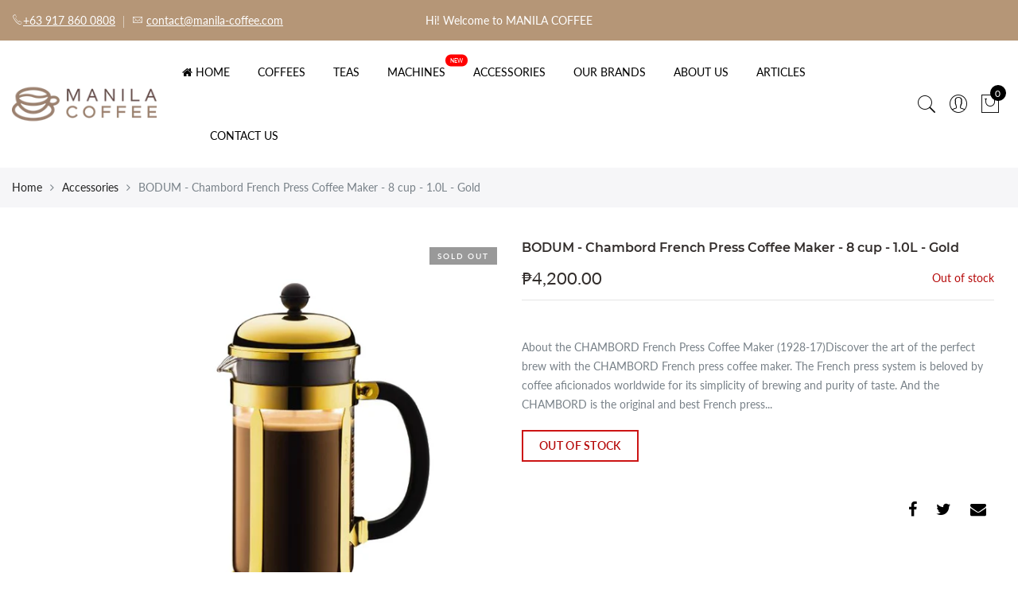

--- FILE ---
content_type: text/html; charset=utf-8
request_url: https://manila-coffee.com/products/bodum-chambord-french-press-coffee-maker-8-cup-1-0l-gold
body_size: 23298
content:
<!doctype html>
<html lang="en" class="no-js">
<head>
  <meta charset="utf-8">
  <meta http-equiv="X-UA-Compatible" content="IE=edge,chrome=1">
  <meta name="viewport" content="width=device-width, initial-scale=1.0, maximum-scale=1.0, user-scalable=no">
  <meta name="theme-color" content="#7796a8">
  <meta name="format-detection" content="telephone=no">
  <link rel="canonical" href="https://manila-coffee.com/products/bodum-chambord-french-press-coffee-maker-8-cup-1-0l-gold">
  <script type="text/javascript">document.documentElement.className = document.documentElement.className.replace('no-js', 'yes-js js_active js');document.addEventListener('lazybeforeunveil', function(e){ var bg = e.target.getAttribute('data-bg');if(bg){ e.target.style.backgroundImage = 'url(' + bg + ')';} });</script><link rel="shortcut icon" type="image/png" href="//manila-coffee.com/cdn/shop/files/favicon_32x.png?v=1613551703">
  
<title>BODUM - Chambord French Press Coffee Maker - 8 cup - 1.0L - Gold

&ndash; Manila-Coffee.com</title><meta name="description" content="Discover the art of the perfect brew with the CHAMBORD French press coffee maker. The French press system is beloved by coffee aficionados worldwide for its simplicity of brewing and purity of taste. And the CHAMBORD is the original and best French press coffee maker."><!-- /snippets/social-meta-tags.liquid --><meta name="keywords" content=",Manila-Coffee.com,manila-coffee.com"/><meta name="author" content="The4"><meta property="og:site_name" content="Manila-Coffee.com">
<meta property="og:url" content="https://manila-coffee.com/products/bodum-chambord-french-press-coffee-maker-8-cup-1-0l-gold">
<meta property="og:title" content="BODUM - Chambord French Press Coffee Maker - 8 cup - 1.0L - Gold">
<meta property="og:type" content="og:product">
<meta property="og:description" content="Discover the art of the perfect brew with the CHAMBORD French press coffee maker. The French press system is beloved by coffee aficionados worldwide for its simplicity of brewing and purity of taste. And the CHAMBORD is the original and best French press coffee maker."><meta property="product:price:amount" content="4,200.00">
  <meta property="product:price:amount" content="PHP"><meta property="og:image" content="http://manila-coffee.com/cdn/shop/products/139P_1200x1200.jpg?v=1599200576"><meta property="og:image:secure_url" content="https://manila-coffee.com/cdn/shop/products/139P_1200x1200.jpg?v=1599200576"><meta name="twitter:site" content="@#"><meta name="twitter:card" content="summary_large_image">
<meta name="twitter:title" content="BODUM - Chambord French Press Coffee Maker - 8 cup - 1.0L - Gold">
<meta name="twitter:description" content="Discover the art of the perfect brew with the CHAMBORD French press coffee maker. The French press system is beloved by coffee aficionados worldwide for its simplicity of brewing and purity of taste. And the CHAMBORD is the original and best French press coffee maker.">
<link rel="preload" href="//manila-coffee.com/cdn/shop/t/2/assets/head_css.css?v=148689901421625587441747103389" as="style">
  <link rel="preload" href="//manila-coffee.com/cdn/shop/t/2/assets/style.min.css?v=163254307671899688411600845818" as="style"><link rel="preload" href="//manila-coffee.com/cdn/shop/t/2/assets/css_setting.css?v=162565608623746697571747103389" as="style">
  <link href="//manila-coffee.com/cdn/shop/t/2/assets/head_css.css?v=148689901421625587441747103389" rel="stylesheet" type="text/css" media="all" />
  <link href="//manila-coffee.com/cdn/shop/t/2/assets/style.min.css?v=163254307671899688411600845818" rel="stylesheet" type="text/css" media="all" />
<link href="//manila-coffee.com/cdn/shop/t/2/assets/css_setting.css?v=162565608623746697571747103389" rel="stylesheet" type="text/css" media="all" />
<link href="//manila-coffee.com/cdn/shop/t/2/assets/custom.css?v=110463068941526013451590993439" rel="stylesheet" type="text/css" media="all" /><script>var NT4 = NT4 || {};NT4.designMode = false;if (performance.navigation.type === 2) {location.reload(true);}</script><script type="text/javascript">var NTsettingspr = {related_id:false, recently_viewed:true, ProductID:5656308220062, PrHandle:"bodum-chambord-french-press-coffee-maker-8-cup-1-0l-gold", cat_handle:"+accessories", scrolltop:1000,ThreeSixty:false,hashtag:"none", access_token:"none", username:"none"};</script>
<script type="text/javascript" src="//manila-coffee.com/cdn/shop/t/2/assets/lazysizes.min.js?v=113464784210294075481590552337" async="async"></script>
  <script type="text/javascript" src="//manila-coffee.com/cdn/shop/t/2/assets/jquery.min.js?v=60438153447531384241590552336"></script>
  <script type="text/javascript" src="//manila-coffee.com/cdn/shop/t/2/assets/pre_vendor.min.js?v=85234518780991702321590552346"></script>
  <script type="text/javascript" src="//manila-coffee.com/cdn/shop/t/2/assets/pre_theme.min.js?v=6698942598232343181590552345"></script><!-- Set variables --><!-- Hotjar Tracking Code for http://gecko4.myshopify.com/ -->
<script>
    (function(h,o,t,j,a,r){
        h.hj=h.hj||function(){(h.hj.q=h.hj.q||[]).push(arguments)};
        h._hjSettings={hjid:1728717,hjsv:6};
        a=o.getElementsByTagName('head')[0];
        r=o.createElement('script');r.async=1;
        r.src=t+h._hjSettings.hjid+j+h._hjSettings.hjsv;
        a.appendChild(r);
    })(window,document,'https://static.hotjar.com/c/hotjar-','.js?sv=');
</script>
  <script>window.performance && window.performance.mark && window.performance.mark('shopify.content_for_header.start');</script><meta id="shopify-digital-wallet" name="shopify-digital-wallet" content="/39888748702/digital_wallets/dialog">
<meta name="shopify-checkout-api-token" content="c0fd1fe212830a9ba4f2d13556c0e9c6">
<meta id="in-context-paypal-metadata" data-shop-id="39888748702" data-venmo-supported="false" data-environment="production" data-locale="en_US" data-paypal-v4="true" data-currency="PHP">
<link rel="alternate" type="application/json+oembed" href="https://manila-coffee.com/products/bodum-chambord-french-press-coffee-maker-8-cup-1-0l-gold.oembed">
<script async="async" src="/checkouts/internal/preloads.js?locale=en-PH"></script>
<script id="shopify-features" type="application/json">{"accessToken":"c0fd1fe212830a9ba4f2d13556c0e9c6","betas":["rich-media-storefront-analytics"],"domain":"manila-coffee.com","predictiveSearch":true,"shopId":39888748702,"locale":"en"}</script>
<script>var Shopify = Shopify || {};
Shopify.shop = "manila-coffee-com.myshopify.com";
Shopify.locale = "en";
Shopify.currency = {"active":"PHP","rate":"1.0"};
Shopify.country = "PH";
Shopify.theme = {"name":"Gecko 4.2 - upload me","id":99756638366,"schema_name":"Gecko","schema_version":"4.2","theme_store_id":null,"role":"main"};
Shopify.theme.handle = "null";
Shopify.theme.style = {"id":null,"handle":null};
Shopify.cdnHost = "manila-coffee.com/cdn";
Shopify.routes = Shopify.routes || {};
Shopify.routes.root = "/";</script>
<script type="module">!function(o){(o.Shopify=o.Shopify||{}).modules=!0}(window);</script>
<script>!function(o){function n(){var o=[];function n(){o.push(Array.prototype.slice.apply(arguments))}return n.q=o,n}var t=o.Shopify=o.Shopify||{};t.loadFeatures=n(),t.autoloadFeatures=n()}(window);</script>
<script id="shop-js-analytics" type="application/json">{"pageType":"product"}</script>
<script defer="defer" async type="module" src="//manila-coffee.com/cdn/shopifycloud/shop-js/modules/v2/client.init-shop-cart-sync_C5BV16lS.en.esm.js"></script>
<script defer="defer" async type="module" src="//manila-coffee.com/cdn/shopifycloud/shop-js/modules/v2/chunk.common_CygWptCX.esm.js"></script>
<script type="module">
  await import("//manila-coffee.com/cdn/shopifycloud/shop-js/modules/v2/client.init-shop-cart-sync_C5BV16lS.en.esm.js");
await import("//manila-coffee.com/cdn/shopifycloud/shop-js/modules/v2/chunk.common_CygWptCX.esm.js");

  window.Shopify.SignInWithShop?.initShopCartSync?.({"fedCMEnabled":true,"windoidEnabled":true});

</script>
<script>(function() {
  var isLoaded = false;
  function asyncLoad() {
    if (isLoaded) return;
    isLoaded = true;
    var urls = ["https:\/\/plugin.brevo.com\/integrations\/api\/automation\/script?ma-key=nbzp6epn7zw458ndgqhyr\u0026shop=manila-coffee-com.myshopify.com","https:\/\/plugin.brevo.com\/integrations\/api\/sy\/cart_tracking\/script?user_connection_id=5f17ae97f5d5fc18271c5924\u0026ma-key=nbzp6epn7zw458ndgqhyr\u0026shop=manila-coffee-com.myshopify.com"];
    for (var i = 0; i < urls.length; i++) {
      var s = document.createElement('script');
      s.type = 'text/javascript';
      s.async = true;
      s.src = urls[i];
      var x = document.getElementsByTagName('script')[0];
      x.parentNode.insertBefore(s, x);
    }
  };
  if(window.attachEvent) {
    window.attachEvent('onload', asyncLoad);
  } else {
    window.addEventListener('load', asyncLoad, false);
  }
})();</script>
<script id="__st">var __st={"a":39888748702,"offset":28800,"reqid":"cdf53c79-d703-426e-b949-1b04cdc16764-1768662335","pageurl":"manila-coffee.com\/products\/bodum-chambord-french-press-coffee-maker-8-cup-1-0l-gold","u":"e85a9d1ab13b","p":"product","rtyp":"product","rid":5656308220062};</script>
<script>window.ShopifyPaypalV4VisibilityTracking = true;</script>
<script id="captcha-bootstrap">!function(){'use strict';const t='contact',e='account',n='new_comment',o=[[t,t],['blogs',n],['comments',n],[t,'customer']],c=[[e,'customer_login'],[e,'guest_login'],[e,'recover_customer_password'],[e,'create_customer']],r=t=>t.map((([t,e])=>`form[action*='/${t}']:not([data-nocaptcha='true']) input[name='form_type'][value='${e}']`)).join(','),a=t=>()=>t?[...document.querySelectorAll(t)].map((t=>t.form)):[];function s(){const t=[...o],e=r(t);return a(e)}const i='password',u='form_key',d=['recaptcha-v3-token','g-recaptcha-response','h-captcha-response',i],f=()=>{try{return window.sessionStorage}catch{return}},m='__shopify_v',_=t=>t.elements[u];function p(t,e,n=!1){try{const o=window.sessionStorage,c=JSON.parse(o.getItem(e)),{data:r}=function(t){const{data:e,action:n}=t;return t[m]||n?{data:e,action:n}:{data:t,action:n}}(c);for(const[e,n]of Object.entries(r))t.elements[e]&&(t.elements[e].value=n);n&&o.removeItem(e)}catch(o){console.error('form repopulation failed',{error:o})}}const l='form_type',E='cptcha';function T(t){t.dataset[E]=!0}const w=window,h=w.document,L='Shopify',v='ce_forms',y='captcha';let A=!1;((t,e)=>{const n=(g='f06e6c50-85a8-45c8-87d0-21a2b65856fe',I='https://cdn.shopify.com/shopifycloud/storefront-forms-hcaptcha/ce_storefront_forms_captcha_hcaptcha.v1.5.2.iife.js',D={infoText:'Protected by hCaptcha',privacyText:'Privacy',termsText:'Terms'},(t,e,n)=>{const o=w[L][v],c=o.bindForm;if(c)return c(t,g,e,D).then(n);var r;o.q.push([[t,g,e,D],n]),r=I,A||(h.body.append(Object.assign(h.createElement('script'),{id:'captcha-provider',async:!0,src:r})),A=!0)});var g,I,D;w[L]=w[L]||{},w[L][v]=w[L][v]||{},w[L][v].q=[],w[L][y]=w[L][y]||{},w[L][y].protect=function(t,e){n(t,void 0,e),T(t)},Object.freeze(w[L][y]),function(t,e,n,w,h,L){const[v,y,A,g]=function(t,e,n){const i=e?o:[],u=t?c:[],d=[...i,...u],f=r(d),m=r(i),_=r(d.filter((([t,e])=>n.includes(e))));return[a(f),a(m),a(_),s()]}(w,h,L),I=t=>{const e=t.target;return e instanceof HTMLFormElement?e:e&&e.form},D=t=>v().includes(t);t.addEventListener('submit',(t=>{const e=I(t);if(!e)return;const n=D(e)&&!e.dataset.hcaptchaBound&&!e.dataset.recaptchaBound,o=_(e),c=g().includes(e)&&(!o||!o.value);(n||c)&&t.preventDefault(),c&&!n&&(function(t){try{if(!f())return;!function(t){const e=f();if(!e)return;const n=_(t);if(!n)return;const o=n.value;o&&e.removeItem(o)}(t);const e=Array.from(Array(32),(()=>Math.random().toString(36)[2])).join('');!function(t,e){_(t)||t.append(Object.assign(document.createElement('input'),{type:'hidden',name:u})),t.elements[u].value=e}(t,e),function(t,e){const n=f();if(!n)return;const o=[...t.querySelectorAll(`input[type='${i}']`)].map((({name:t})=>t)),c=[...d,...o],r={};for(const[a,s]of new FormData(t).entries())c.includes(a)||(r[a]=s);n.setItem(e,JSON.stringify({[m]:1,action:t.action,data:r}))}(t,e)}catch(e){console.error('failed to persist form',e)}}(e),e.submit())}));const S=(t,e)=>{t&&!t.dataset[E]&&(n(t,e.some((e=>e===t))),T(t))};for(const o of['focusin','change'])t.addEventListener(o,(t=>{const e=I(t);D(e)&&S(e,y())}));const B=e.get('form_key'),M=e.get(l),P=B&&M;t.addEventListener('DOMContentLoaded',(()=>{const t=y();if(P)for(const e of t)e.elements[l].value===M&&p(e,B);[...new Set([...A(),...v().filter((t=>'true'===t.dataset.shopifyCaptcha))])].forEach((e=>S(e,t)))}))}(h,new URLSearchParams(w.location.search),n,t,e,['guest_login'])})(!0,!0)}();</script>
<script integrity="sha256-4kQ18oKyAcykRKYeNunJcIwy7WH5gtpwJnB7kiuLZ1E=" data-source-attribution="shopify.loadfeatures" defer="defer" src="//manila-coffee.com/cdn/shopifycloud/storefront/assets/storefront/load_feature-a0a9edcb.js" crossorigin="anonymous"></script>
<script data-source-attribution="shopify.dynamic_checkout.dynamic.init">var Shopify=Shopify||{};Shopify.PaymentButton=Shopify.PaymentButton||{isStorefrontPortableWallets:!0,init:function(){window.Shopify.PaymentButton.init=function(){};var t=document.createElement("script");t.src="https://manila-coffee.com/cdn/shopifycloud/portable-wallets/latest/portable-wallets.en.js",t.type="module",document.head.appendChild(t)}};
</script>
<script data-source-attribution="shopify.dynamic_checkout.buyer_consent">
  function portableWalletsHideBuyerConsent(e){var t=document.getElementById("shopify-buyer-consent"),n=document.getElementById("shopify-subscription-policy-button");t&&n&&(t.classList.add("hidden"),t.setAttribute("aria-hidden","true"),n.removeEventListener("click",e))}function portableWalletsShowBuyerConsent(e){var t=document.getElementById("shopify-buyer-consent"),n=document.getElementById("shopify-subscription-policy-button");t&&n&&(t.classList.remove("hidden"),t.removeAttribute("aria-hidden"),n.addEventListener("click",e))}window.Shopify?.PaymentButton&&(window.Shopify.PaymentButton.hideBuyerConsent=portableWalletsHideBuyerConsent,window.Shopify.PaymentButton.showBuyerConsent=portableWalletsShowBuyerConsent);
</script>
<script data-source-attribution="shopify.dynamic_checkout.cart.bootstrap">document.addEventListener("DOMContentLoaded",(function(){function t(){return document.querySelector("shopify-accelerated-checkout-cart, shopify-accelerated-checkout")}if(t())Shopify.PaymentButton.init();else{new MutationObserver((function(e,n){t()&&(Shopify.PaymentButton.init(),n.disconnect())})).observe(document.body,{childList:!0,subtree:!0})}}));
</script>
<script id='scb4127' type='text/javascript' async='' src='https://manila-coffee.com/cdn/shopifycloud/privacy-banner/storefront-banner.js'></script><link id="shopify-accelerated-checkout-styles" rel="stylesheet" media="screen" href="https://manila-coffee.com/cdn/shopifycloud/portable-wallets/latest/accelerated-checkout-backwards-compat.css" crossorigin="anonymous">
<style id="shopify-accelerated-checkout-cart">
        #shopify-buyer-consent {
  margin-top: 1em;
  display: inline-block;
  width: 100%;
}

#shopify-buyer-consent.hidden {
  display: none;
}

#shopify-subscription-policy-button {
  background: none;
  border: none;
  padding: 0;
  text-decoration: underline;
  font-size: inherit;
  cursor: pointer;
}

#shopify-subscription-policy-button::before {
  box-shadow: none;
}

      </style>

<script>window.performance && window.performance.mark && window.performance.mark('shopify.content_for_header.end');</script>
<!-- SEO BY GOOGLE RICH SNIPPET -->


<script type="application/ld+json">
{
	"@context": "https://schema.org",
	"@type": "BreadcrumbList",
	"itemListElement": [{
		"@type": "ListItem",
		"position": 1,
		"name": "Manila-Coffee.com",
		"item": "https://manila-coffee.com"
		},{
		"@type": "ListItem",
		"position": 2,
		"name": "BODUM - Chambord French Press Coffee Maker - 8 cup - 1.0L - Gold",
		"item": "https://manila-coffee.com/products/bodum-chambord-french-press-coffee-maker-8-cup-1-0l-gold"
	}]
}
</script>


<link href="https://monorail-edge.shopifysvc.com" rel="dns-prefetch">
<script>(function(){if ("sendBeacon" in navigator && "performance" in window) {try {var session_token_from_headers = performance.getEntriesByType('navigation')[0].serverTiming.find(x => x.name == '_s').description;} catch {var session_token_from_headers = undefined;}var session_cookie_matches = document.cookie.match(/_shopify_s=([^;]*)/);var session_token_from_cookie = session_cookie_matches && session_cookie_matches.length === 2 ? session_cookie_matches[1] : "";var session_token = session_token_from_headers || session_token_from_cookie || "";function handle_abandonment_event(e) {var entries = performance.getEntries().filter(function(entry) {return /monorail-edge.shopifysvc.com/.test(entry.name);});if (!window.abandonment_tracked && entries.length === 0) {window.abandonment_tracked = true;var currentMs = Date.now();var navigation_start = performance.timing.navigationStart;var payload = {shop_id: 39888748702,url: window.location.href,navigation_start,duration: currentMs - navigation_start,session_token,page_type: "product"};window.navigator.sendBeacon("https://monorail-edge.shopifysvc.com/v1/produce", JSON.stringify({schema_id: "online_store_buyer_site_abandonment/1.1",payload: payload,metadata: {event_created_at_ms: currentMs,event_sent_at_ms: currentMs}}));}}window.addEventListener('pagehide', handle_abandonment_event);}}());</script>
<script id="web-pixels-manager-setup">(function e(e,d,r,n,o){if(void 0===o&&(o={}),!Boolean(null===(a=null===(i=window.Shopify)||void 0===i?void 0:i.analytics)||void 0===a?void 0:a.replayQueue)){var i,a;window.Shopify=window.Shopify||{};var t=window.Shopify;t.analytics=t.analytics||{};var s=t.analytics;s.replayQueue=[],s.publish=function(e,d,r){return s.replayQueue.push([e,d,r]),!0};try{self.performance.mark("wpm:start")}catch(e){}var l=function(){var e={modern:/Edge?\/(1{2}[4-9]|1[2-9]\d|[2-9]\d{2}|\d{4,})\.\d+(\.\d+|)|Firefox\/(1{2}[4-9]|1[2-9]\d|[2-9]\d{2}|\d{4,})\.\d+(\.\d+|)|Chrom(ium|e)\/(9{2}|\d{3,})\.\d+(\.\d+|)|(Maci|X1{2}).+ Version\/(15\.\d+|(1[6-9]|[2-9]\d|\d{3,})\.\d+)([,.]\d+|)( \(\w+\)|)( Mobile\/\w+|) Safari\/|Chrome.+OPR\/(9{2}|\d{3,})\.\d+\.\d+|(CPU[ +]OS|iPhone[ +]OS|CPU[ +]iPhone|CPU IPhone OS|CPU iPad OS)[ +]+(15[._]\d+|(1[6-9]|[2-9]\d|\d{3,})[._]\d+)([._]\d+|)|Android:?[ /-](13[3-9]|1[4-9]\d|[2-9]\d{2}|\d{4,})(\.\d+|)(\.\d+|)|Android.+Firefox\/(13[5-9]|1[4-9]\d|[2-9]\d{2}|\d{4,})\.\d+(\.\d+|)|Android.+Chrom(ium|e)\/(13[3-9]|1[4-9]\d|[2-9]\d{2}|\d{4,})\.\d+(\.\d+|)|SamsungBrowser\/([2-9]\d|\d{3,})\.\d+/,legacy:/Edge?\/(1[6-9]|[2-9]\d|\d{3,})\.\d+(\.\d+|)|Firefox\/(5[4-9]|[6-9]\d|\d{3,})\.\d+(\.\d+|)|Chrom(ium|e)\/(5[1-9]|[6-9]\d|\d{3,})\.\d+(\.\d+|)([\d.]+$|.*Safari\/(?![\d.]+ Edge\/[\d.]+$))|(Maci|X1{2}).+ Version\/(10\.\d+|(1[1-9]|[2-9]\d|\d{3,})\.\d+)([,.]\d+|)( \(\w+\)|)( Mobile\/\w+|) Safari\/|Chrome.+OPR\/(3[89]|[4-9]\d|\d{3,})\.\d+\.\d+|(CPU[ +]OS|iPhone[ +]OS|CPU[ +]iPhone|CPU IPhone OS|CPU iPad OS)[ +]+(10[._]\d+|(1[1-9]|[2-9]\d|\d{3,})[._]\d+)([._]\d+|)|Android:?[ /-](13[3-9]|1[4-9]\d|[2-9]\d{2}|\d{4,})(\.\d+|)(\.\d+|)|Mobile Safari.+OPR\/([89]\d|\d{3,})\.\d+\.\d+|Android.+Firefox\/(13[5-9]|1[4-9]\d|[2-9]\d{2}|\d{4,})\.\d+(\.\d+|)|Android.+Chrom(ium|e)\/(13[3-9]|1[4-9]\d|[2-9]\d{2}|\d{4,})\.\d+(\.\d+|)|Android.+(UC? ?Browser|UCWEB|U3)[ /]?(15\.([5-9]|\d{2,})|(1[6-9]|[2-9]\d|\d{3,})\.\d+)\.\d+|SamsungBrowser\/(5\.\d+|([6-9]|\d{2,})\.\d+)|Android.+MQ{2}Browser\/(14(\.(9|\d{2,})|)|(1[5-9]|[2-9]\d|\d{3,})(\.\d+|))(\.\d+|)|K[Aa][Ii]OS\/(3\.\d+|([4-9]|\d{2,})\.\d+)(\.\d+|)/},d=e.modern,r=e.legacy,n=navigator.userAgent;return n.match(d)?"modern":n.match(r)?"legacy":"unknown"}(),u="modern"===l?"modern":"legacy",c=(null!=n?n:{modern:"",legacy:""})[u],f=function(e){return[e.baseUrl,"/wpm","/b",e.hashVersion,"modern"===e.buildTarget?"m":"l",".js"].join("")}({baseUrl:d,hashVersion:r,buildTarget:u}),m=function(e){var d=e.version,r=e.bundleTarget,n=e.surface,o=e.pageUrl,i=e.monorailEndpoint;return{emit:function(e){var a=e.status,t=e.errorMsg,s=(new Date).getTime(),l=JSON.stringify({metadata:{event_sent_at_ms:s},events:[{schema_id:"web_pixels_manager_load/3.1",payload:{version:d,bundle_target:r,page_url:o,status:a,surface:n,error_msg:t},metadata:{event_created_at_ms:s}}]});if(!i)return console&&console.warn&&console.warn("[Web Pixels Manager] No Monorail endpoint provided, skipping logging."),!1;try{return self.navigator.sendBeacon.bind(self.navigator)(i,l)}catch(e){}var u=new XMLHttpRequest;try{return u.open("POST",i,!0),u.setRequestHeader("Content-Type","text/plain"),u.send(l),!0}catch(e){return console&&console.warn&&console.warn("[Web Pixels Manager] Got an unhandled error while logging to Monorail."),!1}}}}({version:r,bundleTarget:l,surface:e.surface,pageUrl:self.location.href,monorailEndpoint:e.monorailEndpoint});try{o.browserTarget=l,function(e){var d=e.src,r=e.async,n=void 0===r||r,o=e.onload,i=e.onerror,a=e.sri,t=e.scriptDataAttributes,s=void 0===t?{}:t,l=document.createElement("script"),u=document.querySelector("head"),c=document.querySelector("body");if(l.async=n,l.src=d,a&&(l.integrity=a,l.crossOrigin="anonymous"),s)for(var f in s)if(Object.prototype.hasOwnProperty.call(s,f))try{l.dataset[f]=s[f]}catch(e){}if(o&&l.addEventListener("load",o),i&&l.addEventListener("error",i),u)u.appendChild(l);else{if(!c)throw new Error("Did not find a head or body element to append the script");c.appendChild(l)}}({src:f,async:!0,onload:function(){if(!function(){var e,d;return Boolean(null===(d=null===(e=window.Shopify)||void 0===e?void 0:e.analytics)||void 0===d?void 0:d.initialized)}()){var d=window.webPixelsManager.init(e)||void 0;if(d){var r=window.Shopify.analytics;r.replayQueue.forEach((function(e){var r=e[0],n=e[1],o=e[2];d.publishCustomEvent(r,n,o)})),r.replayQueue=[],r.publish=d.publishCustomEvent,r.visitor=d.visitor,r.initialized=!0}}},onerror:function(){return m.emit({status:"failed",errorMsg:"".concat(f," has failed to load")})},sri:function(e){var d=/^sha384-[A-Za-z0-9+/=]+$/;return"string"==typeof e&&d.test(e)}(c)?c:"",scriptDataAttributes:o}),m.emit({status:"loading"})}catch(e){m.emit({status:"failed",errorMsg:(null==e?void 0:e.message)||"Unknown error"})}}})({shopId: 39888748702,storefrontBaseUrl: "https://manila-coffee.com",extensionsBaseUrl: "https://extensions.shopifycdn.com/cdn/shopifycloud/web-pixels-manager",monorailEndpoint: "https://monorail-edge.shopifysvc.com/unstable/produce_batch",surface: "storefront-renderer",enabledBetaFlags: ["2dca8a86"],webPixelsConfigList: [{"id":"84803771","eventPayloadVersion":"v1","runtimeContext":"LAX","scriptVersion":"1","type":"CUSTOM","privacyPurposes":["ANALYTICS"],"name":"Google Analytics tag (migrated)"},{"id":"shopify-app-pixel","configuration":"{}","eventPayloadVersion":"v1","runtimeContext":"STRICT","scriptVersion":"0450","apiClientId":"shopify-pixel","type":"APP","privacyPurposes":["ANALYTICS","MARKETING"]},{"id":"shopify-custom-pixel","eventPayloadVersion":"v1","runtimeContext":"LAX","scriptVersion":"0450","apiClientId":"shopify-pixel","type":"CUSTOM","privacyPurposes":["ANALYTICS","MARKETING"]}],isMerchantRequest: false,initData: {"shop":{"name":"Manila-Coffee.com","paymentSettings":{"currencyCode":"PHP"},"myshopifyDomain":"manila-coffee-com.myshopify.com","countryCode":"PH","storefrontUrl":"https:\/\/manila-coffee.com"},"customer":null,"cart":null,"checkout":null,"productVariants":[{"price":{"amount":4200.0,"currencyCode":"PHP"},"product":{"title":"BODUM - Chambord French Press Coffee Maker - 8 cup - 1.0L - Gold","vendor":"Manila-Coffee.com","id":"5656308220062","untranslatedTitle":"BODUM - Chambord French Press Coffee Maker - 8 cup - 1.0L - Gold","url":"\/products\/bodum-chambord-french-press-coffee-maker-8-cup-1-0l-gold","type":""},"id":"35992312119454","image":{"src":"\/\/manila-coffee.com\/cdn\/shop\/products\/139P.jpg?v=1599200576"},"sku":"139","title":"Default Title","untranslatedTitle":"Default Title"}],"purchasingCompany":null},},"https://manila-coffee.com/cdn","fcfee988w5aeb613cpc8e4bc33m6693e112",{"modern":"","legacy":""},{"shopId":"39888748702","storefrontBaseUrl":"https:\/\/manila-coffee.com","extensionBaseUrl":"https:\/\/extensions.shopifycdn.com\/cdn\/shopifycloud\/web-pixels-manager","surface":"storefront-renderer","enabledBetaFlags":"[\"2dca8a86\"]","isMerchantRequest":"false","hashVersion":"fcfee988w5aeb613cpc8e4bc33m6693e112","publish":"custom","events":"[[\"page_viewed\",{}],[\"product_viewed\",{\"productVariant\":{\"price\":{\"amount\":4200.0,\"currencyCode\":\"PHP\"},\"product\":{\"title\":\"BODUM - Chambord French Press Coffee Maker - 8 cup - 1.0L - Gold\",\"vendor\":\"Manila-Coffee.com\",\"id\":\"5656308220062\",\"untranslatedTitle\":\"BODUM - Chambord French Press Coffee Maker - 8 cup - 1.0L - Gold\",\"url\":\"\/products\/bodum-chambord-french-press-coffee-maker-8-cup-1-0l-gold\",\"type\":\"\"},\"id\":\"35992312119454\",\"image\":{\"src\":\"\/\/manila-coffee.com\/cdn\/shop\/products\/139P.jpg?v=1599200576\"},\"sku\":\"139\",\"title\":\"Default Title\",\"untranslatedTitle\":\"Default Title\"}}]]"});</script><script>
  window.ShopifyAnalytics = window.ShopifyAnalytics || {};
  window.ShopifyAnalytics.meta = window.ShopifyAnalytics.meta || {};
  window.ShopifyAnalytics.meta.currency = 'PHP';
  var meta = {"product":{"id":5656308220062,"gid":"gid:\/\/shopify\/Product\/5656308220062","vendor":"Manila-Coffee.com","type":"","handle":"bodum-chambord-french-press-coffee-maker-8-cup-1-0l-gold","variants":[{"id":35992312119454,"price":420000,"name":"BODUM - Chambord French Press Coffee Maker - 8 cup - 1.0L - Gold","public_title":null,"sku":"139"}],"remote":false},"page":{"pageType":"product","resourceType":"product","resourceId":5656308220062,"requestId":"cdf53c79-d703-426e-b949-1b04cdc16764-1768662335"}};
  for (var attr in meta) {
    window.ShopifyAnalytics.meta[attr] = meta[attr];
  }
</script>
<script class="analytics">
  (function () {
    var customDocumentWrite = function(content) {
      var jquery = null;

      if (window.jQuery) {
        jquery = window.jQuery;
      } else if (window.Checkout && window.Checkout.$) {
        jquery = window.Checkout.$;
      }

      if (jquery) {
        jquery('body').append(content);
      }
    };

    var hasLoggedConversion = function(token) {
      if (token) {
        return document.cookie.indexOf('loggedConversion=' + token) !== -1;
      }
      return false;
    }

    var setCookieIfConversion = function(token) {
      if (token) {
        var twoMonthsFromNow = new Date(Date.now());
        twoMonthsFromNow.setMonth(twoMonthsFromNow.getMonth() + 2);

        document.cookie = 'loggedConversion=' + token + '; expires=' + twoMonthsFromNow;
      }
    }

    var trekkie = window.ShopifyAnalytics.lib = window.trekkie = window.trekkie || [];
    if (trekkie.integrations) {
      return;
    }
    trekkie.methods = [
      'identify',
      'page',
      'ready',
      'track',
      'trackForm',
      'trackLink'
    ];
    trekkie.factory = function(method) {
      return function() {
        var args = Array.prototype.slice.call(arguments);
        args.unshift(method);
        trekkie.push(args);
        return trekkie;
      };
    };
    for (var i = 0; i < trekkie.methods.length; i++) {
      var key = trekkie.methods[i];
      trekkie[key] = trekkie.factory(key);
    }
    trekkie.load = function(config) {
      trekkie.config = config || {};
      trekkie.config.initialDocumentCookie = document.cookie;
      var first = document.getElementsByTagName('script')[0];
      var script = document.createElement('script');
      script.type = 'text/javascript';
      script.onerror = function(e) {
        var scriptFallback = document.createElement('script');
        scriptFallback.type = 'text/javascript';
        scriptFallback.onerror = function(error) {
                var Monorail = {
      produce: function produce(monorailDomain, schemaId, payload) {
        var currentMs = new Date().getTime();
        var event = {
          schema_id: schemaId,
          payload: payload,
          metadata: {
            event_created_at_ms: currentMs,
            event_sent_at_ms: currentMs
          }
        };
        return Monorail.sendRequest("https://" + monorailDomain + "/v1/produce", JSON.stringify(event));
      },
      sendRequest: function sendRequest(endpointUrl, payload) {
        // Try the sendBeacon API
        if (window && window.navigator && typeof window.navigator.sendBeacon === 'function' && typeof window.Blob === 'function' && !Monorail.isIos12()) {
          var blobData = new window.Blob([payload], {
            type: 'text/plain'
          });

          if (window.navigator.sendBeacon(endpointUrl, blobData)) {
            return true;
          } // sendBeacon was not successful

        } // XHR beacon

        var xhr = new XMLHttpRequest();

        try {
          xhr.open('POST', endpointUrl);
          xhr.setRequestHeader('Content-Type', 'text/plain');
          xhr.send(payload);
        } catch (e) {
          console.log(e);
        }

        return false;
      },
      isIos12: function isIos12() {
        return window.navigator.userAgent.lastIndexOf('iPhone; CPU iPhone OS 12_') !== -1 || window.navigator.userAgent.lastIndexOf('iPad; CPU OS 12_') !== -1;
      }
    };
    Monorail.produce('monorail-edge.shopifysvc.com',
      'trekkie_storefront_load_errors/1.1',
      {shop_id: 39888748702,
      theme_id: 99756638366,
      app_name: "storefront",
      context_url: window.location.href,
      source_url: "//manila-coffee.com/cdn/s/trekkie.storefront.cd680fe47e6c39ca5d5df5f0a32d569bc48c0f27.min.js"});

        };
        scriptFallback.async = true;
        scriptFallback.src = '//manila-coffee.com/cdn/s/trekkie.storefront.cd680fe47e6c39ca5d5df5f0a32d569bc48c0f27.min.js';
        first.parentNode.insertBefore(scriptFallback, first);
      };
      script.async = true;
      script.src = '//manila-coffee.com/cdn/s/trekkie.storefront.cd680fe47e6c39ca5d5df5f0a32d569bc48c0f27.min.js';
      first.parentNode.insertBefore(script, first);
    };
    trekkie.load(
      {"Trekkie":{"appName":"storefront","development":false,"defaultAttributes":{"shopId":39888748702,"isMerchantRequest":null,"themeId":99756638366,"themeCityHash":"10372151788456369418","contentLanguage":"en","currency":"PHP","eventMetadataId":"c54a2624-fe4c-4ae6-a56f-d54c7397ebf0"},"isServerSideCookieWritingEnabled":true,"monorailRegion":"shop_domain","enabledBetaFlags":["65f19447"]},"Session Attribution":{},"S2S":{"facebookCapiEnabled":false,"source":"trekkie-storefront-renderer","apiClientId":580111}}
    );

    var loaded = false;
    trekkie.ready(function() {
      if (loaded) return;
      loaded = true;

      window.ShopifyAnalytics.lib = window.trekkie;

      var originalDocumentWrite = document.write;
      document.write = customDocumentWrite;
      try { window.ShopifyAnalytics.merchantGoogleAnalytics.call(this); } catch(error) {};
      document.write = originalDocumentWrite;

      window.ShopifyAnalytics.lib.page(null,{"pageType":"product","resourceType":"product","resourceId":5656308220062,"requestId":"cdf53c79-d703-426e-b949-1b04cdc16764-1768662335","shopifyEmitted":true});

      var match = window.location.pathname.match(/checkouts\/(.+)\/(thank_you|post_purchase)/)
      var token = match? match[1]: undefined;
      if (!hasLoggedConversion(token)) {
        setCookieIfConversion(token);
        window.ShopifyAnalytics.lib.track("Viewed Product",{"currency":"PHP","variantId":35992312119454,"productId":5656308220062,"productGid":"gid:\/\/shopify\/Product\/5656308220062","name":"BODUM - Chambord French Press Coffee Maker - 8 cup - 1.0L - Gold","price":"4200.00","sku":"139","brand":"Manila-Coffee.com","variant":null,"category":"","nonInteraction":true,"remote":false},undefined,undefined,{"shopifyEmitted":true});
      window.ShopifyAnalytics.lib.track("monorail:\/\/trekkie_storefront_viewed_product\/1.1",{"currency":"PHP","variantId":35992312119454,"productId":5656308220062,"productGid":"gid:\/\/shopify\/Product\/5656308220062","name":"BODUM - Chambord French Press Coffee Maker - 8 cup - 1.0L - Gold","price":"4200.00","sku":"139","brand":"Manila-Coffee.com","variant":null,"category":"","nonInteraction":true,"remote":false,"referer":"https:\/\/manila-coffee.com\/products\/bodum-chambord-french-press-coffee-maker-8-cup-1-0l-gold"});
      }
    });


        var eventsListenerScript = document.createElement('script');
        eventsListenerScript.async = true;
        eventsListenerScript.src = "//manila-coffee.com/cdn/shopifycloud/storefront/assets/shop_events_listener-3da45d37.js";
        document.getElementsByTagName('head')[0].appendChild(eventsListenerScript);

})();</script>
  <script>
  if (!window.ga || (window.ga && typeof window.ga !== 'function')) {
    window.ga = function ga() {
      (window.ga.q = window.ga.q || []).push(arguments);
      if (window.Shopify && window.Shopify.analytics && typeof window.Shopify.analytics.publish === 'function') {
        window.Shopify.analytics.publish("ga_stub_called", {}, {sendTo: "google_osp_migration"});
      }
      console.error("Shopify's Google Analytics stub called with:", Array.from(arguments), "\nSee https://help.shopify.com/manual/promoting-marketing/pixels/pixel-migration#google for more information.");
    };
    if (window.Shopify && window.Shopify.analytics && typeof window.Shopify.analytics.publish === 'function') {
      window.Shopify.analytics.publish("ga_stub_initialized", {}, {sendTo: "google_osp_migration"});
    }
  }
</script>
<script
  defer
  src="https://manila-coffee.com/cdn/shopifycloud/perf-kit/shopify-perf-kit-3.0.4.min.js"
  data-application="storefront-renderer"
  data-shop-id="39888748702"
  data-render-region="gcp-us-central1"
  data-page-type="product"
  data-theme-instance-id="99756638366"
  data-theme-name="Gecko"
  data-theme-version="4.2"
  data-monorail-region="shop_domain"
  data-resource-timing-sampling-rate="10"
  data-shs="true"
  data-shs-beacon="true"
  data-shs-export-with-fetch="true"
  data-shs-logs-sample-rate="1"
  data-shs-beacon-endpoint="https://manila-coffee.com/api/collect"
></script>
</head>
<body class="icolagk nt_storage app_review_1 template-product wrapper-full_width ajax-shop-true jas_action_popup_upsell spcdt4_true"><div class="jas-canvas-menu jas-push-menu"><div id="jas-mobile-menu" class="menu-main-menu-container">
   <div class="jas-mobile-tabs">
      <h3 class="mg__0 tc cw bgb tu ls__2 active no_cat" data-tab="menu-main-menu">Menu <i class="close-menu pe-7s-close pa"></i></h3></div><ul id="menu-main-menu" class="jas_ui_menu menu active"><li class="menu-item"><a href="/"><span>Home</span></a></li><li class="menu-item menu-item-has-children has-sub">
                  <a href="/collections/coffees" class="holderr"><span>Coffees</span><span class="holder"></span></a>
                  <ul>
                     <li class="black_menu menu_link_list"><a href="javascript:void(0);"><span class="black_btn_menu">Back</span></a></li>
                     <li class="menu-item"><a href="/collections/coffees">Coffees</a></li><li class="menu-item"><a href="/collections/ground-coffee-1"><span>Ground Coffee</span></a></li><li class="menu-item"><a href="/collections/coffee-beans-1"><span>Coffee Beans</span></a></li><li class="menu-item"><a href="/collections/coffee-capsules-pods-1"><span>Coffee Capsules & Pods</span></a></li></ul>
               </li><li class="menu-item menu-item-has-children has-sub">
                  <a href="/collections/teas" class="holderr"><span>Teas</span><span class="holder"></span></a>
                  <ul>
                     <li class="black_menu menu_link_list"><a href="javascript:void(0);"><span class="black_btn_menu">Back</span></a></li>
                     <li class="menu-item"><a href="/collections/teas">Teas</a></li><li class="menu-item"><a href="/collections/loose-leaf-tea"><span>Loose Leaf Tea</span></a></li><li class="menu-item"><a href="/collections/tea-bags"><span>Tea Bags</span></a></li></ul>
               </li><li class="menu-item menu-item-has-children has-sub">
                  <a href="/collections/machines" class="holderr"><span>Machines</span><span class="holder"></span></a>
                  <ul>
                     <li class="black_menu menu_link_list"><a href="javascript:void(0);"><span class="black_btn_menu">Back</span></a></li>
                     <li class="menu-item"><a href="/collections/machines">Machines</a></li><li class="menu-item"><a href="/collections/expresso-machines"><span>Espresso Machines</span></a></li><li class="menu-item"><a href="/collections/automatic-machines"><span>Automatic Machines</span></a></li><li class="menu-item"><a href="/collections/french-press"><span>French Press</span></a></li><li class="menu-item"><a href="/collections/coffee-grinders"><span>Coffee Grinders</span></a></li><li class="menu-item"><a href="/collections/kettles"><span>Kettles</span></a></li><li class="menu-item"><a href="/collections/tea-pots-and-tea-kettles"><span>Tea Pots and Tea Kettles</span></a></li></ul>
               </li><li class="menu-item menu-item-has-children has-sub">
                  <a href="/collections/accessories" class="holderr"><span>Accessories</span><span class="holder"></span></a>
                  <ul>
                     <li class="black_menu menu_link_list"><a href="javascript:void(0);"><span class="black_btn_menu">Back</span></a></li>
                     <li class="menu-item"><a href="/collections/accessories">Accessories</a></li><li class="menu-item"><a href="/collections/cups-and-mugs"><span>Cups and Mugs</span></a></li><li class="menu-item"><a href="/collections/french-press"><span>French Press</span></a></li><li class="menu-item"><a href="/collections/tea-pots-and-tea-kettles"><span>Tea Pots and Tea Kettles</span></a></li><li class="menu-item"><a href="/collections/milk-jug"><span>Milk Jug</span></a></li><li class="menu-item"><a href="/collections/coffee-tamper"><span>Coffee Tamper</span></a></li><li class="menu-item"><a href="/collections/travel-and-to-go-containers"><span>Travel and To-Go Containers</span></a></li><li class="menu-item"><a href="/collections/drippers-and-carafes"><span>Drippers and Carafes</span></a></li></ul>
               </li><li class="menu-item menu-item-has-children has-sub">
                  <a href="/collections/our-brands" class="holderr"><span>Our Brands</span><span class="holder"></span></a>
                  <ul>
                     <li class="black_menu menu_link_list"><a href="javascript:void(0);"><span class="black_btn_menu">Back</span></a></li>
                     <li class="menu-item"><a href="/collections/our-brands">Our Brands</a></li><li class="menu-item"><a href="/collections/aurora-teas"><span>Aurora Teas</span></a></li><li class="menu-item"><a href="/collections/bodum"><span>Bodum</span></a></li><li class="menu-item"><a href="/collections/caffe-aurora"><span>Caffe Aurora</span></a></li><li class="menu-item"><a href="/collections/curve"><span>Curve</span></a></li><li class="menu-item"><a href="/collections/delonghi"><span>De'Longhi</span></a></li><li class="menu-item"><a href="/collections/illy"><span>Illy</span></a></li><li class="menu-item"><a href="/collections/krups-machine"><span>Krups Coffee Machine</span></a></li><li class="menu-item"><a href="/collections/la-maison-du-the"><span>La Maison Du Thé</span></a></li><li class="menu-item"><a href="/collections/lavazza"><span>Lavazza</span></a></li><li class="menu-item"><a href="/collections/vittoria"><span>Vittoria</span></a></li></ul>
               </li><li class="menu-item"><a href="/pages/about-us"><span>About Us</span></a></li><li class="menu-item"><a href="/pages/contact-us"><span>Contact Us</span></a></li><li class="jas_customer menu-item"><a href="/account/login"><span>Login / Register</span></a></li></ul></div></div><div class="jas-mini-cart jas-push-menu"><h3 class="mg__0 tc cw bgb tu ls__2">Mini Cart<i class="close-cart pe-7s-close pa"></i></h3><div class="widget_shopping_cart pr">
         <div class="widget_shopping_cart_content"><div class="widget_shopping_cart_body gecko-scroll" data-count="0" data-subtotal="0">
   <div class="gecko-scroll-content">
      <ul class="cart_list product_list_widget tl"><li class="cart__empty_message">No products in the cart.</li></ul>
   </div>
</div>
<!-- end product list --></div>
      </div>
</div><!-- .jas-mini-cart --><div id="jas-wrapper">
      
<header id="jas-header" class="header-3 pe_icon act_img_sticky" role="banner"><div class="header__top pr bgbl pl__15 pr__15"><div class="jas-row middle-xs">
               <div class="start-md start-sm jas-col-md-4 jas-col-sm-6 jas-col-xs-12 flex center-xs hidden-sm"><div class="header-text cw"><i class="pe-7s-call"></i><a href="tel:+639178600808" style="
    text-decoration: underline;
">+63 917 860 0808</a><span class="nt_driver"></span><i class="pe-7s-mail"></i> <a href="mailto:contact@manila-coffee.com" style="
    text-decoration: underline;
"><span>contact@manila-coffee.com</span></a></div></div>
              <div class="jas-col-md-4 tc jas-col-sm-12 jas-col-xs-12">
                     
<div id="nt_typewrite" class="pr typewrite header-text cw" data-period='4000' data-type='1'>Hi! Welcome to MANILA COFFEE</div>
                  </div>
               <div class="end-lg end-sm jas-col-md-4 jas-col-sm-6 jas-col-xs-12 hidden-sm flex center-xs"></div>
            </div>
            <!-- .jas-row --></div>
      <!-- .header__top --><div class="header__mid pr pl__15 pr__15 light"><div class="jas-row middle-xs">
         <div class="hide-md visible-sm visible-xs jas-col-sm-3 jas-col-xs-3 flex start-md flex nta_menu middle-xs"><a href="javascript:void(0);" class="jas-push-menu-btn pr">
   <img src="//manila-coffee.com/cdn/shop/t/2/assets/jas-hamburger-black.svg" width="30" height="16" alt="Menu">	
   <img src="//manila-coffee.com/cdn/shop/t/2/assets/jas-hamburger-black.svg" width="30" height="16" alt="Menu">				
</a><div class="jas-action">
	<div class="jas-my-account dn visible-xs ts__05 pr">
		<a class="cb chp db jas-sp-login login_side_open_none"  href="#login_side"><i class="pe-7s-user"></i></a>
	</div>
</div></div>
         <div class="jas-col-md-2 jas-col-sm-6 jas-col-xs-6 start-md center-sm center-xs jas_div_logo">
    <div class="jas-branding ts__05">
  
    
<a href="/" itemprop="url" class="db pr">
         <img class="w__100 regular-logo lazypreload lazyload"
             src="//manila-coffee.com/cdn/shop/files/logo-final_9ecc43b8-89b4-49b2-863d-73fdea91c4c3_500x500.png?v=1613551894"
             data-src="//manila-coffee.com/cdn/shop/files/logo-final_9ecc43b8-89b4-49b2-863d-73fdea91c4c3_{width}x.png?v=1613551894"
             data-widths="[200, 360, 540, 720, 900, 1080, 1296, 1512, 1728, 2048]"
             data-aspectratio="2.5"
             data-sizes="auto"
             alt="Manila-Coffee.com"
             style="opacity:1;max-width: 200px;max-height: px"><img class="w__100 retina-logo lazyload"
                src="//manila-coffee.com/cdn/shop/files/logo-final_9ecc43b8-89b4-49b2-863d-73fdea91c4c3_500x500.png?v=1613551894"
                data-src="//manila-coffee.com/cdn/shop/files/logo-final_9ecc43b8-89b4-49b2-863d-73fdea91c4c3_{width}x.png?v=1613551894"
                data-widths="[200, 360, 540, 720, 900, 1080, 1296, 1512, 1728, 2048]"
                data-aspectratio="2.5"
                data-sizes="auto"
                alt="Manila-Coffee.com"
                style="opacity:1;max-width: 200px;max-height: px"><img class="w__100 stick-logo lazyload"
                src="//manila-coffee.com/cdn/shop/files/logo-final_150x150.png?v=1613551702"
                data-src="//manila-coffee.com/cdn/shop/files/logo-final_{width}x.png?v=1613551702"
                data-widths="[200, 360, 540, 720, 900, 1080, 1296, 1512, 1728, 2048]"
                data-aspectratio="4.232804232804233"
                data-sizes="auto"
                alt="Manila-Coffee.com"
                style="opacity:1;max-width: 200px;max-height: px"></a>
    
  
    </div>
  </div>
         <div class="jas-col-md-8 hidden-sm">
            <div class="jas-navigation flex center-xs"><div id="shopify-section-mega_menu" class="shopify-section menu-section menu-main-navigation-container"><nav role="navigation">
      <ul id="jas-main-menu" class="jas-menu clearfix"><li id="menu-item-1581058315438" class="menu-item menu-item-has-children menu_has_offsets menu-auto menu-item-1581058315438">
                     <a href="/"><i class="fa fa-home"></i>HOME</a></li><li id="menu-item-1590563513221" class="menu-item menu-item-has-children menu_has_offsets menu-left menu-item-1590563513221">
                     <a href="/collections/coffees">COFFEES</a><ul class="sub-menu"><li class="menu-item"><a href="/collections/coffee-beans-1">Coffee Beans</a></li>
<li class="menu-item"><a href="/collections/ground-coffee-1">Ground Coffee</a></li>
<li class="menu-item"><a href="/collections/coffee-capsules-pods-1">Coffee Capsules & Pods</a></li>
</ul></li><li id="menu-item-1590564270005" class="menu-item menu-item-has-children menu_has_offsets menu-left menu-item-1590564270005">
                     <a href="/collections/teas">TEAS</a><ul class="sub-menu"><li class="menu-item"><a href="/collections/loose-leaf-tea">Loose Leaf Tea</a></li>
<li class="menu-item"><a href="/collections/tea-bags">Tea Bags</a></li>
</ul></li><li id="menu-item-1590564297686" class="menu-item menu-item-has-children menu_has_offsets menu-left menu-item-1590564297686">
                     <a href="/collections/machines">MACHINES<span class="jas-menu-label jas-menu-label-new">NEW</span></a><ul class="sub-menu"><li class="menu-item"><a href="/collections/expresso-machines">Espresso Machines</a></li>
<li class="menu-item"><a href="/collections/automatic-machines">Automatic Machines</a></li>
<li class="menu-item"><a href="https://manila-coffee.com/collections/drip-coffee-makers">Drip Coffee Makers</a></li>
<li class="menu-item"><a href="/collections/kettles">Kettles</a></li>
<li class="menu-item"><a href="/collections/coffee-grinders">Coffee Grinders</a></li>
<li class="menu-item"><a href="/collections/milk-frother">Milk Frother</a></li>
<li class="menu-item"><a href="/collections/thermo-jugs">Thermo Jugs</a></li>
</ul><style data-shopify>.menu-item-1590564297686 >a>.jas-menu-label-new{ background-color: #ff0000 }</style></li><li id="menu-item-1601350780481" class="menu-item menu-item-has-children menu_has_offsets menu-left menu-item-1601350780481">
                     <a href="/collections/accessories">ACCESSORIES</a><ul class="sub-menu"><li class="menu-item"><a href="/collections/cups-and-mugs">Cups and Mugs</a></li>
<li class="menu-item"><a href="/collections/french-press">French Press</a></li>
<li class="menu-item"><a href="/collections/tea-pots-and-tea-kettles">Tea Pots and Tea Kettles</a></li>
<li class="menu-item"><a href="/collections/milk-jug">Milk Jug</a></li>
<li class="menu-item"><a href="/collections/coffee-tamper">Coffee Tamper</a></li>
<li class="menu-item"><a href="/collections/drippers-and-carafes">Drippers and Carafes</a></li>
<li class="menu-item"><a href="/collections/capsule-holders">Capsule Holders</a></li>
<li class="menu-item"><a href="/collections/scales">Scales</a></li>
<li class="menu-item"><a href="/collections/filters">Filters</a></li>
<li class="menu-item"><a href="/collections/travel-and-to-go-containers">Travel and To-Go Containers</a></li>
</ul></li><li id="menu-item-1594096897591" class="menu-item menu-item-has-children menu_has_offsets menu-left menu-item-1594096897591">
                     <a href="/collections/our-brands">OUR BRANDS</a><ul class="sub-menu"><li class="menu-item"><a href="/collections/delonghi">De'Longhi</a></li>
<li class="menu-item"><a href="/collections/lavazza">Lavazza</a></li>
<li class="menu-item"><a href="/collections/vittoria">Vittoria</a></li>
<li class="menu-item"><a href="/collections/caffe-aurora">Aurora</a></li>
<li class="menu-item"><a href="https://manila-coffee.com/collections/aurora-teas">Aurora Teas</a></li>
<li class="menu-item"><a href="https://manila-coffee.com/collections/la-maison-du-the">La Maison du Thé</a></li>
<li class="menu-item"><a href="/collections/krups-machine">Krups Coffee Machine</a></li>
<li class="menu-item"><a href="/collections/illy">Illy</a></li>
<li class="menu-item"><a href="/collections/curve">Curve</a></li>
<li class="menu-item"><a href="/collections/bodum">Bodum</a></li>
<li class="menu-item"><a href="/collections/caffe-karoma">Karoma</a></li>
</ul></li><li id="menu-item-1594096761808" class="menu-item menu-item-1594096761808">
                     <a href="/pages/about-us">ABOUT US</a></li><li id="menu-item-1e01c6a1-b18f-4734-9c33-e7ecd709d24a" class="menu-item menu-item-1e01c6a1-b18f-4734-9c33-e7ecd709d24a">
                     <a href="/blogs/news">ARTICLES</a></li><li id="menu-item-1590638548940" class="menu-item menu-item-1590638548940">
                     <a href="/pages/contact-us">CONTACT US</a></li></ul>
   </nav><style data-shopify>.jas-menu-label-new{background-color:#01bad4}.jas-menu-label-hot{background-color:#f63400}.jas-menu-label-sale{background-color:#69780c}
</style></div></div>
            <!-- .jas-navigation -->
         </div>
         <div class="jas-col-md-2 jas-col-sm-3 jas-col-xs-3">
            <div class="jas-action flex end-xs middle-xs"><div class="sf-open cb chp pr gecko-search-full-screen cursor-pointer" ><i class="pe-7s-search"></i></div><div class="jas-my-account hidden-xs ts__05 pr">
         <a class="cb chp db jas-sp-login login_side_open_none"  href="#login_side"><i class="pe-7s-user"></i></a></div><div class="jas-icon-cart pr jas-sidebar-cart">
      <a class="cart-contents pr cb chp db" href="/cart" title="View your shopping cart"><i class="pe-7s-shopbag"></i><span class="pa count cartCount bgb br__50 cw tc">0</span></a></div></div><!-- .jas-action -->
         </div>
      </div>
      <!-- .jas-row --></div><!-- .header__mid --><form class="header__search w__100 dn pf gecko-ajax-search" role="search" method="get" action="/search">
            <div class="pa">
               <input class="w__100 jas-ajax-search ui-autocomplete-input" type="text" value="" name="q" id="q" placeholder="Search for products" autocomplete="off"><input type="hidden" name="type" value="product" /><ul class="ui-autocomplete ui-front ui-menu ui-widget ui-widget-content autocomplete-suggestions"></ul>
            </div>
            <a id="sf-close" class="pa" href="#"><i class="pe-7s-close"></i></a>
         </form><!-- #header__search -->
      <!-- .jas-canvas-menu -->
</header><!-- #jas-header -->
      <div id="jas-content" class="main-page-wrapper"><div class="jas-wc-single wc-single-1 nt_single_1 mb__60"><div class="bgbl lh__1 pt__5 pb__5 pl__15 pr__15 clearfix">
      <div class="flex between-xs">
   	   <nav class="shopify-breadcrumb dib">
   	   	<a href="/">Home</a><i class="fa fa-angle-right"></i><a href="/collections/accessories">Accessories</a><i class="fa fa-angle-right"></i>BODUM - Chambord French Press Coffee Maker - 8 cup - 1.0L - Gold
   	   </nav></div>
	</div><div class="jas-container contetn_full">
		<div class="jas-row">
			<div class="jas-col-md-12 jas-col-xs-12">
				<div class="product mt__40" id="product-5656308220062">
					<div class="jas-row mb__50"><div class="jas-col-md-6 jas-col-sm-7 jas-col-xs-12 pr jas_thumbs_img"><span class="tu tc fs__10 ls__2 jas_label_rectangular flex pa"><span class="jas-label out-of-stock"><span>Sold out</span></span></span><div class="single-product-thumbnail pr left bc_jas-p-item">
		<div class="p-thumb images shopify-product-gallery image-action-zoom tc" data-slick='{"slidesToShow": 1,"rtl": false, "slidesToScroll": 1, "asNavFor": ".p-nav", "fade":true,"adaptiveHeight": true}'><div class="p-item jas_img_ptw shopify-product-gallery__image">
						<a href="//manila-coffee.com/cdn/shop/products/139P.jpg?v=1599200576">
							<img class="attachment-shop_single size-shop_single sp-post-image  lazyload"
				             src="//manila-coffee.com/cdn/shop/products/139P_300x300.jpg?v=1599200576"
				             data-src="//manila-coffee.com/cdn/shop/products/139P_{width}x.jpg?v=1599200576"
				             data-widths="[180, 360, 540, 720, 900, 1080, 1296, 1512, 1728, 2048]"
				             data-aspectratio="1.0"
				             data-sizes="auto"
				             data-image-id="18805920333982"
				             data-large_image="//manila-coffee.com/cdn/shop/products/139P.jpg?v=1599200576" data-large_image_width="900" data-large_image_height="900"
				             alt="BODUM - Chambord French Press Coffee Maker - 8 cup - 1.0L - Gold">
				             <div class="jas-wrap-lazy"></div>
						</a>
					</div></div><div class="group_btn_pr pa flex"><div class="spar-quicklook-overlay" style="display: none">
		   <a class="drawer_ar gecko-tooltip" href="" rel="ar" ><img src="//manila-coffee.com/cdn/shop/t/2/assets/ARKit_Badge_Icon.svg.svg?v=15166818523128969611590552314"><span class="gecko-tooltip-label">AR Quick Look</span></a>
		</div><div class="gecko-show-product-gallery-wrap"><a href="#" class="gecko-show-product-gallery gecko-tooltip"><span class="gecko-tooltip-label">Click to enlarge</span></a></div></div></div>
</div>
<div class="jas-col-md-6 jas-col-sm-5 jas-col-xs-12">
	<div class="summary entry-summary"><h1 class="product_title entry-title">BODUM - Chambord French Press Coffee Maker - 8 cup - 1.0L - Gold</h1><div class="price-stock flex between-xs middle-xs mt__15 pb__15 mb__20" itemprop="offers" itemscope="" itemtype="http://schema.org/Offer">
    <div><p class="price productPrice"><span id="product-price">₱4,200.00</span></p></div>
    <div class="availability value_out" id="product-available">Out of stock</div>
  </div><a href="#shopify-section-product-page-description" class="shopify-product-rating dib"><span class="shopify-product-reviews-badge" data-id="5656308220062"></span></a><div class="Shopify-product-details__short-description">
		<p class="p_des_ex">About the CHAMBORD French Press Coffee Maker (1928-17)Discover the art of the perfect brew with the CHAMBORD French press coffee maker. The French press system is beloved by coffee aficionados worldwide for its simplicity of brewing and purity of taste. And the CHAMBORD is the original and best French press...
</p>
	</div><div class="btn-atc atc-popup clearfix"><p class="stock out-of-stock mb__20" id="out-of-stock-gl">Out of stock</p></div><div class="product_meta"><span class="posted_in">Vendor: 
     <a href="/collections/vendors?q=Manila-Coffee.com" title="Manila-Coffee.com">Manila-Coffee.com</a>
  </span><span class="posted_in">Categories: 
  <a href="/collections/accessories" title="">Accessories</a>,<a href="/collections/all-products" title="">ALL PRODUCTS</a>,<a href="/collections/bodum" title="">Bodum</a>,<a href="/collections/french-press" title="">French Press</a></span></div><div class="social-share"><div class="jas-social"><a href="https://www.facebook.com/sharer/sharer.php?u=https://manila-coffee.com/products/bodum-chambord-french-press-coffee-maker-8-cup-1-0l-gold" target="_blank" class="cb facebook"><i class="fa fa-facebook"></i></a>
       <a href="http://twitter.com/share?url=https://manila-coffee.com/products/bodum-chambord-french-press-coffee-maker-8-cup-1-0l-gold" target="_blank" class="cb twitter"><i class="fa fa-twitter"></i></a>
       <a href="mailto:?subject=Check this https://manila-coffee.com/products/bodum-chambord-french-press-coffee-maker-8-cup-1-0l-gold" target="_blank" class="cb envelope"><i class="fa fa-envelope"></i></a></div></div></div><!-- .summary -->
</div></div><div id="shopify-section-product-page-description" class="shopify-section shopify-tabs wc-tabs-wrapper mt__80"><ul class="tabs sp-tabs wc-tabs oh mb__15 tc fs__14"><li class="description_tab active"><a href="#tab-description" class="cd f__16 tu f__mont chp ls__2">Description</a></li><li class="gecko_additional_tab_tab"><a href="#1594191055138" class="cd f__16 tu f__mont chp ls__2">Shipping & Delivery</a></li><li class="gecko_additional_tab_tab"><a href="#1523612763808" class="cd f__16 tu f__mont chp ls__2">Why Buy From Us</a></li><li class="reviews_tab"><a href="#1516961575714" class="cd f__16 tu f__mont chp ls__2">Reviews
</a></li>
      </ul><div class="sp-tabs-wrapper panel entry-content wc-tab sp-tab" id="tab-description">
               <h2>Description</h2>
               <div class="shopify-Tabs-panel shopify-Tabs-panel--description panel entry-content"><style type="text/css"><!--
td {border: 1px solid #ccc;}br {mso-data-placement:same-cell;}
--></style>
<strong>About the CHAMBORD French Press Coffee Maker (1928-17)</strong><br><br>Discover the art of the perfect brew with the CHAMBORD French press coffee maker. The French press system is beloved by coffee aficionados worldwide for its simplicity of brewing and purity of taste. And the CHAMBORD is the original and best French press coffee maker.<br><br>An icon of Bodum, the CHAMBORD is synonymous with the Bodum name. The original design dates back to the pre-war period when the Italian Attilo Calimani developed the basic principle. Bodum founder, Jørgen Bodum, began work on his version of the French press in the 1970s, but it was the acquisition of Melior-Martin in 1991 – a company that produced a dome-shaped French press – that led to the development of the classic CHAMBORD we know and love today.<br><br>A true original, the CHAMBORD has a timeless design and is produced with the same superior craftsmanship its devotees worldwide have come to expect. An environmentally friendly method of brewing, the French press system epitomizes Bodum’s core belief that we should ‘make taste, not waste’.<br><br><strong>Main Features &amp; Benefits</strong><br>Iconic French press coffee maker that brings out the full flavor and aroma of your brew.<br>The carafe is made of non-stain, heat-resistant borosilicate glass that won’t alter or impair the coffee’s natural flavor.<br>The frame and lid is made from durable stainless steel that’s undergone several chrome-plating processes to result in a durable, shiny surface capable of withstanding many years of us.<br>The handle is made from Polypropylene with a matte finish that gives a comfortable grip while serving and adds to the classic quality of the design.<br>Stainless steel plunger prevents ground beans escaping when the coffee is poured.<br>More environmentally friendly than many coffee-brewing methods – no paper filters or plastic capsules required.<br>Easy to use and easy to clean.<br>Use &amp; Care<br>The French press system is the simplest way to brew rich, flavorful coffee.<br><br>Place the CHAMBORD on a flat surface, hold the handle firmly, and pull the plunger up and out of the carafe.<br>Add one rounded teaspoon or one Bodum scoop of coarsely ground coffee for each cup/4oz water.<br>Pour hot water into the carafe (about 92-96ºC) leaving a minimum of 2.5cm/1inch at the top, and stir with a plastic or wooden spoon.<br>Place the plunger unit on top of the pot and turn the lid so the pour spout is closed to retain the heat.<br>Leave four minutes to brew, then slowly lower the plunger. Turn the lid to open the pour spout and pour your delicious cup of joe.<br>Wash in warm, soapy water before first use and dry thoroughly. All parts are dishwasher safe.<br>*All of our coffee and tea makers are measured in European cup sizes: 1 Cup = about 4oz.</div>
            </div><div class="panel entry-content wc-tab sp-tab tab_html" id="1594191055138">
                  <h2>Shipping & Delivery</h2>
                  <div class="shopify-Tabs-panel shopify-Tabs-panel--reviews panel entry-content">We arrange the delivery of your purchase to the delivery address you provide.
<br><br>
All orders with delivery address within Metro Manila are <strong>FREE</strong> of delivery charges.
<br><br>
We deliver your purchase right to your doorstep, anywhere in the Philippines.<br>
We find for you the right courier and delivery service company to guarantee a fast and efficient delivery of your purchase.</div>
               </div><div class="panel entry-content wc-tab sp-tab tab_html" id="1523612763808">
                  <h2>Why Buy From Us</h2>
                  <div class="shopify-Tabs-panel shopify-Tabs-panel--reviews panel entry-content"><strong>Here are 4 more great reasons to buy from us:</strong>
<table>
   <tbody>
      <tr>
         <th style="width: 90px"><img src="https://cdn.shopify.com/s/files/1/0398/8874/8702/t/2/assets/gold-medal.png?v=1594193078" alt="reasons_1"></th>
         <td>
            <p><strong>WE ARE THE NUMBER 1 ONLINE COFFEE EXPERT IN THE PHILIPPINES</strong><br>
            We find and select the best coffees, coffee machines, teas and accessories. 
We are a Philippine based company.
<br>
We offer low prices and exclusivities.</p>
         </td>
      </tr>
      <tr>
         <th style="width: 90px"><img src="https://cdn.shopify.com/s/files/1/0398/8874/8702/t/2/assets/box.png?v=1594193065" alt="reasons_2"></th>
         <td>
            <p><strong>FREE AND FAST SHIPPING</strong><br>
All orders with delivery address within Metro Manila are FREE of delivery charges.
<br>
We deliver your purchase right to your doorstep, anywhere in the Philippines. 
We find for you the right courier and delivery service company to guarantee a fast and efficient delivery of your purchase.</p>
         </td>
      </tr>
      <tr>
         <th style="width: 90px"><img src="https://cdn.shopify.com/s/files/1/0398/8874/8702/t/2/assets/payment.png?v=1594193092" alt="reasons_3"></th>
         <td>
            <p><strong>SECURED SITE AND PAYMENT PLATFORM</strong><br>
            Our website is using SSL Encryption.
<br>
Payment are securely done online through our Paypal Partner.</p>
         </td>
      </tr>
      <tr>
         <th style="width: 90px"><img src="https://cdn.shopify.com/s/files/1/0398/8874/8702/t/2/assets/review.png?v=1594193107" alt="reasons_4"></th>
         <td>
            <p><strong>HAPPY CUSTOMERS</strong><br>
            High satisfaction rate
<br>
Verified Reviews</p>
         </td>
      </tr>
  
   </tbody>
</table></div>
               </div><div class="panel entry-content wc-tab sp-tab" id="1516961575714">
                  <h2>Reviews</h2>
                  <div class="shopify-Tabs-panel shopify-Tabs-panel--reviews panel entry-content"><div id="shopify-product-reviews" data-id="5656308220062"></div></div>
               </div>
</div><div class="recently product-extra mt__60 jas_default" id="recently-viewed-products" style="display:none"><h3 class="jas_title divider pr">RECENTLY VIEWED PRODUCTS</h3><span class="sub-title db tc "></span><div id="recently_wrap" class="products jas-row jas-products-holder jas_cover ratio_nt position_8" data-slick='{"slidesToShow": 4,"slidesToScroll": 1, "autoplay": true, "autoplaySpeed": 6000,"rtl": false, "infinite": false, "arrows": true,"dots": false, "responsive":[{"breakpoint": 1024,"settings":{"slidesToShow": 3 }},{"breakpoint": 600,"settings":{"slidesToShow": 2 }},{"breakpoint": 480,"settings":{"slidesToShow": 2 }}]}'></div>
</div></div>
			</div><!-- maint product --></div><!-- .jas-row -->
	</div><!-- .jas-container -->
</div>
     </div>
      
<footer id="jas-footer" class="footer-1 pr cw footer__collapsed_true footer__collapsed" role="contentinfo">
   <div class="footer__top pb__80 pt__80">
      <div class="jas-container pr"><div id="shopify-section-jas_footer" class="shopify-section jas-row"><div class="jas-col-md-3 jas-col-sm-6 jas-col-xs-12"><aside id="text-1518170288810" class="widget widget_text footer-quick-links__collapsed">
               <div class="textwidget">
                  <div class="footer-contact"><h3 class="widget-title fwsb fs__16 mg__0 mb__30"><i class="footer-quick-links__toggle-icon"></i>GET IN TOUCH</h3>
                       <div class="jas_footer_content">
                           <i class="fa fa-briefcase"> </i>207A Wilson Street<br><span style="padding-left: 22px">San Juan City</span><br>
<i class="fa fa-envelope-o"></i> <a href="mailto:contact@manila-coffee.com">contact@manila-coffee.com</a><br>
<i class="fa fa-phone"></i> <a href="tel:+639178600808" style="
    text-decoration: underline;
">+63 917 860 0808</a>
<ul class="jas-social mt__15"><li><a href="https://facebook.com/shopify" target="_blank"><i class="fa fa-facebook"></i></a></li><li><a href="#" target="_blank"><i class="fa fa-twitter"></i></a></li><li><a href="#" target="_blank"><i class="fa fa-instagram"></i></a></li></ul></div></div>
               </div>
            </aside></div><div class="jas-col-md-2 jas-col-sm-6 jas-col-xs-12"><aside id="nav_menu-1518170045061" class="widget widget_nav_menu footer-quick-links__collapsed"><h3 class="widget-title fwsb fs__16 mg__0 mb__30"><i class="footer-quick-links__toggle-icon"></i>OUR COFFEE</h3><ul class="menu"><li><a href="/collections/coffee-beans-1">Coffee Beans</a></li><li><a href="/collections/ground-coffee-1">Ground Coffee</a></li><li><a href="/collections/coffee-capsules-pods-1">Coffee Capsules & Pods</a></li></ul>
            </aside></div><div class="jas-col-md-2 jas-col-sm-6 jas-col-xs-12"><aside id="nav_menu-1520332199393" class="widget widget_nav_menu footer-quick-links__collapsed"><h3 class="widget-title fwsb fs__16 mg__0 mb__30"><i class="footer-quick-links__toggle-icon"></i>OUR MACHINES</h3><ul class="menu"><li><a href="/collections/expresso-machines">Espresso Machines</a></li><li><a href="/collections/automatic-machines">Automatic Machines</a></li><li><a href="https://manila-coffee.com/collections/drip-coffee-makers">Drip Coffee Makers</a></li><li><a href="/collections/kettles">Kettles</a></li><li><a href="/collections/coffee-grinders">Coffee Grinders</a></li><li><a href="/collections/milk-frother">Milk Frother</a></li><li><a href="/collections/thermo-jugs">Thermo Jugs</a></li></ul>
            </aside></div><div class="jas-col-md-4 jas-col-sm-6 jas-col-xs-12"><aside id="text-1518170308993" class="widget widget_newsletter_email widget_text footer-quick-links__collapsed"><h3 class="widget-title fwsb fs__16 mg__0 mb__30"><i class="footer-quick-links__toggle-icon"></i>NEWSLETTER</h3><div class="textwidget">
                  <p>Subscribe to our newsletter and get 10% off your first purchase</p><form method="post" action="/contact#contact_form" id="contact_form" accept-charset="UTF-8" class="mc4wp-form"><input type="hidden" name="form_type" value="customer" /><input type="hidden" name="utf8" value="✓" /><input type="hidden" name="contact[tags]" value="newsletter">
                        <div class="mc4wp-form-fields">
                          <div class="signup-newsletter-form dib">
                             <input type="email" name="contact[email]" placeholder="Your email address"  value="" class="input-text" required="required">
                             <div class="input-group-btn"><input type="submit" value="Sign up" class="submit-btn mail_agree"></div>
                          </div>
                        </div><p class="agree_checkbox agree_mail ">
 <label class="label-for-checkbox">
 <input type="checkbox" name="checkboxnt" class="input-checkbox"> I agree with the terms and conditions.</label>
</p><div class="mc4wp-response"></div><div class="mc4wp-response mail_agree_err"></div></form></div></aside></div></div><!-- .jas-row -->
      </div>
      <!-- .jas-container -->
   </div>
   <!-- .footer__top --><div class="footer__bot">
         <div class="jas-container pr tc"><div class="jas-row"><div class="jas-col-md-6 jas-col-sm-12 jas-col-xs-12 start-md center-sm center-xs"><i class="fa fa-copyright"></i> Copyright  2026  <span class="cp">Manila Coffee</span> all rights reserved.</div>
               <div class="jas-col-md-6 jas-col-sm-12 jas-col-xs-12 end-md end-sm center-xs flex"></div>
            </div></div>
      </div><!-- .footer__bot --></footer><!-- #jas-footer --></div>
   <!-- #jas-wrapper --><a id="jas-backtop" class="pf br__50 dn"><span class="tc bgp br__50 db cw"><i class="pr pe-7s-angle-up"></i></span></a><div class="mask-overlay"></div><div id="shopify-section-gl_custom_color" class="shopify-section">

</div><script type="text/javascript">/* <![CDATA[ */var nathan_settings = { scrollTop: 100, popupEffect: 'mfp-move-horizontal', product_images_captions:'no', show_multiple_currencies:false, show_multiple_visitor:false, productreviews:false, shop_equal_img:false, na: "N\/A", shop_currency: "PHP", moneyFormat: "₱{{amount}}", add_to_cart_action:"popup_upsell", added_to_cart: "Product was successfully added to your cart.", view_cart: "View cart", wishlist:true, continue_shopping: "Continue Shopping", info_wishlist: "Sign in to sync your Saved Items across all your devices.", login: "Login", nowishlist: "No products were added to the wishlist", mc_submit:"Sign up", mc_subscribing:"Subscribing...", save_note:true, conditions: "You must agree with the terms and conditions of sales to check out.", style_search:"full-screen", live_search:"yes", ajax_search_product:"yes", header_sticky:"yes", countdown_days_page:"Days", countdown_hours_page:"Hours", countdown_mins_page:"Minutes", countdown_sec_page:"Seconds", favicon_counter:"yes", cart_count:0, favanimation: "pop", favbgColor: "#c20000", favtextColor: "#ffffff", ajax_scroll:"no", cookies_version:1, expires_popup:7, expires_cookies_law:7, promo_version:2, enable_popup:"yes", promo_popup_hide_mobile:"yes",catelog_title:"The time is 23:05, Sat", catelog_info:"Sorry but you are trying to purchase outside our hours of operation.", catelog_info_2:"Please come back again between Mon-Fri: 5pm-11pm and Sat-Sun: 12pm-11pm", catelog_btn:"Okay, I\u0026#39;ll try again later", supported_codes_ship:"", no_shipping_text:"This item no ship to", use_agree_checkbox:"no", use_additional_checkout_buttons:"no",backtop:true, backtop_mobile:null, in_stock:"In Stock", outofstock:"Out of stock", pre_orders:"pre-orders", add_to_cart:"Add to cart", ck_inventory:10, only_left:" Hurry, there are only 1 item(s) left!", will_not_ship_until:"Will not ship until [date]", will_be_in_stock_after:"Will be in stock after [date]", save_js:"-[sale]%", please_notify_me:"Translation missing: en.products.product.please_notify_me", product_quantity_message:true, use_notify_me:null, use_clicking_variant_image:false, has_variant:false, has_grouped:false, enableHistoryState:false, price_varies:false, ntla_ck:false, nt_suffix:"", stock_from:10, stock_to:40,stock_message_first:"Hurry! Only", stock_message_last:"left in stock.", stock_bg_process:"#b59677", stock_countdown:false, real_time:false, real_time_min:null, real_time_max:120, real_interval_time:2000, flash_sold:false, flash_sold_min:5, flash_sold_max:25, flash_min_time:3, flash_max_time:24, use_promo_shpping:false, we_only_stock:"We only have [max] of this item in stock", enable_delivery_option:true, enable_delivery_order:false, delivery_off_days:"SUN", delivery_cutoff:"17:00:00",shop_currency:"PHP", submitButton: "Calculate shipping",submitButtonDisabled: "Calculating...",customerIsLoggedIn:false,sticky_show_mobile:true,shopify3d_default:false,"ajax_scroll_offset":"100", "load_more":"Load More", "popup_remove":"Removed from the cart", "popup_undo":"Undo?", "loading":"Loading...", "countdown_days":"days", "countdown_hours":"hr", "countdown_mins":"min", "countdown_sec":"sc", "order_hours":" hours ", "order_mins":" minutes", "order_date_format":"ww mm dd yyyy", "order_dayNames":"Sunday Monday Tuesday Wednesday Thursday Friday Saturday", "added_popup":"no", "categories_toggle":"yes", "popup_delay":"6000", "popup_event":"scroll", "popup_scroll":"800", "popup_pages":"0", "ajax_add_to_cart":"1", "all_results":"View all results", "zoom_enable":"yes", "close":"Close (Esc)", "share_fb":"Share on Facebook", "pin_it":"Pin it", "tweet":"Tweet", "download_image":"Download image", "ThemeIdT4": "true", "nt_jackpot":"false", "messenger_mail":"You must agree with the terms and conditions of sales to check out.","delete_address":"Are you sure you wish to delete this address?"};/* ]]> */</script>
<script type="application/ld+json">{"@context": "http://schema.org","@type": "Organization","name": "Manila-Coffee.com","sameAs": ["#","https:\/\/facebook.com\/shopify","",null,"#","","",null,null,null],"url": "https:\/\/manila-coffee.com","address": {"@type": "PostalAddress","streetAddress": "207A Wilson Street","addressLocality": "San Juan City","addressRegion": "","postalCode": "1500","addressCountry": "Philippines"},"contactPoint": [{ "@type": "ContactPoint","telephone": "+63917 860 0808","contactType": "customer service"}] }</script><script type="application/ld+json">{
  "@context": "http://schema.org/",
  "@type": "Product",
  "name": "BODUM - Chambord French Press Coffee Maker - 8 cup - 1.0L - Gold",
  "url": "https://manila-coffee.com/products/bodum-chambord-french-press-coffee-maker-8-cup-1-0l-gold","image": [
      "https://manila-coffee.com/cdn/shop/products/139P_900x.jpg?v=1599200576"
    ],"description": "About the CHAMBORD French Press Coffee Maker (1928-17)Discover the art of the perfect brew with the CHAMBORD French press coffee maker. The French press system is beloved by coffee aficionados worldwide for its simplicity of brewing and purity of taste. And the CHAMBORD is the original and best French press coffee maker.An icon of Bodum, the CHAMBORD is synonymous with the Bodum name. The original design dates back to the pre-war period when the Italian Attilo Calimani developed the basic principle. Bodum founder, Jørgen Bodum, began work on his version of the French press in the 1970s, but it was the acquisition of Melior-Martin in 1991 – a company that produced a dome-shaped French press – that led to the development of the classic CHAMBORD we know and love today.A true original, the CHAMBORD has a timeless design and is produced with the same superior craftsmanship its devotees worldwide have come to expect. An environmentally friendly method of brewing, the French press system epitomizes Bodum’s core belief that we should ‘make taste, not waste’.Main Features &amp;amp; BenefitsIconic French press coffee maker that brings out the full flavor and aroma of your brew.The carafe is made of non-stain, heat-resistant borosilicate glass that won’t alter or impair the coffee’s natural flavor.The frame and lid is made from durable stainless steel that’s undergone several chrome-plating processes to result in a durable, shiny surface capable of withstanding many years of us.The handle is made from Polypropylene with a matte finish that gives a comfortable grip while serving and adds to the classic quality of the design.Stainless steel plunger prevents ground beans escaping when the coffee is poured.More environmentally friendly than many coffee-brewing methods – no paper filters or plastic capsules required.Easy to use and easy to clean.Use &amp;amp; CareThe French press system is the simplest way to brew rich, flavorful coffee.Place the CHAMBORD on a flat surface, hold the handle firmly, and pull the plunger up and out of the carafe.Add one rounded teaspoon or one Bodum scoop of coarsely ground coffee for each cup/4oz water.Pour hot water into the carafe (about 92-96ºC) leaving a minimum of 2.5cm/1inch at the top, and stir with a plastic or wooden spoon.Place the plunger unit on top of the pot and turn the lid so the pour spout is closed to retain the heat.Leave four minutes to brew, then slowly lower the plunger. Turn the lid to open the pour spout and pour your delicious cup of joe.Wash in warm, soapy water before first use and dry thoroughly. All parts are dishwasher safe.*All of our coffee and tea makers are measured in European cup sizes: 1 Cup = about 4oz.",
  "sku": "139",
  "mpn": "",
  "productID": "5656308220062",
  "brand": {
    "@type": "Thing",
    "name": "Manila-Coffee.com"
  },"offers": {
        "@type" : "Offer",
        "sku": "139",
        "availability" : "http://schema.org/OutOfStock",
        "price" : "4200.0",
        "priceCurrency" : "PHP",
        "itemCondition": "https://schema.org/NewCondition",
        "url" : "https://manila-coffee.com/products/bodum-chambord-french-press-coffee-maker-8-cup-1-0l-gold",
        "mpn": "","priceValidUntil": "2027-01-17"
  }}
</script><div id="login_side" class="mfp-with-anim mfp-hide popup-quick-view"><div class="login_frm_side jas-side-login-none jas-push-menu-none">
      <h3 class="mg__0 tc cw bgb tu ls__2" id="side_sign_in">Sign in<i class="close-login pe-7s-close pa hide hidden"></i></h3>
      <h3 class="mg__0 tc cw bgb tu ls__2" id="side_sign_up" style="display:none;">Sign up<i class="close-login pe-7s-close pa hide hidden"></i></h3>
      <div class="login_frm pr oh">
        <div class="shopify-message resetSuccessside" style="display:none;">We&#39;ve sent you an email with a link to update your password.</div>
        <p class="text_content_success resetSuccessside" style="display:none;">A password reset email has been sent to the email address on file for your account, but may take several minutes to show up in your inbox. Please wait at least 10 minutes before attempting another reset.</p>
        <ul id="gl_shopify_errorside" class="shopify-error" style="display:none;">
           <li class="html_li" id="nthtml_frmside"></li>
        </ul>
        <div id="ntCustomerLoginFormSide"><form method="post" action="/account/login" id="customer_login_side" accept-charset="UTF-8" data-login-with-shop-sign-in="true" class="login"><input type="hidden" name="form_type" value="customer_login" /><input type="hidden" name="utf8" value="✓" /><input type="hidden" name="checkout_url" value="" /><p class="shopify-FormRow shopify-FormRow--wide form-row form-row-wide">
	              <label for="usernamelogin">Email <span class="required">*</span></label>
	              <span class="pr db input--icon">
	                <i class="pe-7s-user pa tc"></i>
	                <input type="text" class="shopify-Input shopify-Input--text input-text" name="customer[email]" id="usernamelogin" required="required">
	              </span>
	            </p><p class="shopify-FormRow shopify-FormRow--wide form-row form-row-wide">
	              <label for="passwordlogin">Password <span class="required">*</span></label>
	              <span class="pr db input--icon">
	                <i class="pe-7s-door-lock pa tc"></i>
	                <input class="shopify-Input shopify-Input--text input-text" type="password" name="customer[password]" id="passwordlogin" required="required">
	              </span>
	            </p><p class="form-row">
	               <input type="submit" class="shopify-Button button" name="login" value="Login">
	            </p><p class="shopify-LostPassword lost_password">
	               <a href="javascript:void(0)" onclick="showRecoverPasswordFormSide();return false;">Forgot your password?</a>
	            </p></form><div id="recover_password_side" style="display: none;"><form method="post" action="/account/recover" id="reset_password_side" accept-charset="UTF-8" class="shopify-ResetPassword lost_reset_password"><input type="hidden" name="form_type" value="recover_customer_password" /><input type="hidden" name="utf8" value="✓" /><p>Lost your password? Please enter your email address. You will receive a link to create a new password via email.</p><p class="shopify-form-row shopify-form-row--first form-row form-row-first jas__100">
                           <label for="RecoverEmailside">Email address</label>
                           <input type="email" value="" name="email" id="RecoverEmailside" class="shopify-Input shopify-Input--text input-text" autocorrect="off" autocapitalize="off">
                        </p>
                        <div class="clear"></div>
                        <p class="shopify-form-row form-row">
                           <input type="submit" class="shopify-Button button" value="Reset Password">
                           <button type="button" onclick="hideRecoverPasswordFormSide();return false;" class="shopify-Button button fr w__100 mt__20 mb__10">Cancel</button>
                        </p></form></div>
        </div>
        <div id="ntCustomerRegisterFormSide" style="display: none;"><form method="post" action="/account" id="register_side" accept-charset="UTF-8" data-login-with-shop-sign-up="true" class="register"><input type="hidden" name="form_type" value="create_customer" /><input type="hidden" name="utf8" value="✓" /><p class="shopify-FormRow shopify-FormRow--wide form-row form-row-wide">
                  <label for="FirstName1">First Name</label>
                  <input type="text" class="shopify-Input shopify-Input--text input-text" name="customer[first_name]" id="FirstName1" autofocus>
               </p>
               <p class="shopify-FormRow shopify-FormRow--wide form-row form-row-wide">
                  <label for="LastName1">Last Name</label>
                  <input type="text" class="shopify-Input shopify-Input--text input-text" name="customer[last_name]" id="LastName1">
               </p>
               <p class="shopify-FormRow shopify-FormRow--wide form-row form-row-wide">
                  <label for="reg_emailSide">Email <span class="required">*</span></label>
                  <input type="email" class="shopify-Input shopify-Input--text input-text" name="customer[email]" required="required" id="reg_emailSide">
               </p>
               <p class="shopify-FormRow shopify-FormRow--wide form-row form-row-wide">
                  <label for="reg_passwordSide">Password <span class="required">*</span></label>
                  <input type="password" class="shopify-Input shopify-Input--text input-text" name="customer[password]" id="reg_passwordSide" required="required">
               </p><div class="shopify-privacy-policy-text"><p>Your personal data will be used to support your experience throughout this website, to manage access to your account, and for other purposes described in our privacy policy.</p></div><p class="shopify-FormRow form-row">          
                  <input type="submit" class="shopify-Button button" name="register" value="Register">
               </p></form></div>
      </div>
     <div class="login_faq_side">
        <span class="create-account-text">No account yet?</span>
        <p>Registering for this site allows you to access your order status and history. Just fill in the fields below, and we’ll get a new account set up for you in no time. We will only ask you for information necessary to make the purchase process faster and easier.</p>
        <a class="btn btn__link" href="/account/register" id="hideFormLogin" onclick="hideFormLogin();return false;">Create an Account</a>
        <a class="btn btn__link" href="/account/login" id="showFormLogin" onclick="showFormLogin();return false;" style="display:none">Login</a>
     </div> 
 <script type="text/javascript">
  /*
    Show/hide the recover password form when requested.
  */
  function showRecoverPasswordFormSide() {
    document.getElementById('recover_password_side').style.display = 'block';
    document.getElementById('customer_login_side').style.display='none';
    document.getElementById('gl_shopify_errorside').style.display='none';
  }

  function hideRecoverPasswordFormSide() {
    document.getElementById('recover_password_side').style.display = 'none';
    document.getElementById('customer_login_side').style.display = 'block';
  }
  function showFormLogin() {
    document.getElementById('ntCustomerRegisterFormSide').style.display = 'none';
    document.getElementById("ntCustomerLoginFormSide").style.display = "block";
    document.getElementById('hideFormLogin').style.display = 'inline-block';
    document.getElementById('showFormLogin').style.display='none';
    document.getElementById("side_sign_in").style.display = "block";
    document.getElementById("side_sign_up").style.display = "none";
 }
 function hideFormLogin() {
    document.getElementById('ntCustomerLoginFormSide').style.display = 'none';
    document.getElementById("ntCustomerRegisterFormSide").style.display = "block";
    document.getElementById('showFormLogin').style.display = 'inline-block';
    document.getElementById('hideFormLogin').style.display='none';
    document.getElementById("side_sign_in").style.display = "none";
    document.getElementById("side_sign_up").style.display = "block";
 }
  // Allow deep linking to the recover password form
  if (window.location.hash == '#recover') { showRecoverPasswordFormSide() }

  // reset_success is only true when the reset form is
  </script>
</div></div><script type="text/javascript">
  (function(e,t){typeof module!="undefined"&&module.exports?module.exports=t():typeof define=="function"&&define.amd?define(t):this[e]=t()})("$script",function(){function p(e,t){for(var n=0,i=e.length;n<i;++n)if(!t(e[n]))return r;return 1}function d(e,t){p(e,function(e){return t(e),1})}function v(e,t,n){function g(e){return e.call?e():u[e]}function y(){if(!--h){u[o]=1,s&&s();for(var e in f)p(e.split("|"),g)&&!d(f[e],g)&&(f[e]=[])}}e=e[i]?e:[e];var r=t&&t.call,s=r?t:n,o=r?e.join(""):t,h=e.length;return setTimeout(function(){d(e,function t(e,n){if(e===null)return y();!n&&!/^https?:\/\//.test(e)&&c&&(e=e.indexOf(".js")===-1?c+e+".js":c+e);if(l[e])return o&&(a[o]=1),l[e]==2?y():setTimeout(function(){t(e,!0)},0);l[e]=1,o&&(a[o]=1),m(e,y)})},0),v}function m(n,r){var i=e.createElement("script"),u;i.onload=i.onerror=i[o]=function(){if(i[s]&&!/^c|loade/.test(i[s])||u)return;i.onload=i[o]=null,u=1,l[n]=2,r()},i.async=1,i.src=h?n+(n.indexOf("?")===-1?"?":"&")+h:n,t.insertBefore(i,t.lastChild)}var e=document,t=e.getElementsByTagName("head")[0],n="string",r=!1,i="push",s="readyState",o="onreadystatechange",u={},a={},f={},l={},c,h;return v.get=m,v.order=function(e,t,n){(function r(i){i=e.shift(),e.length?v(i,r):v(i,t,n)})()},v.path=function(e){c=e},v.urlArgs=function(e){h=e},v.ready=function(e,t,n){e=e[i]?e:[e];var r=[];return!d(e,function(e){u[e]||r[i](e)})&&p(e,function(e){return u[e]})?t():!function(e){f[e]=f[e]||[],f[e][i](t),n&&n(r)}(e.join("|")),v},v.done=function(e){v([null],e)},v})
    
    $script(['//manila-coffee.com/cdn/shop/t/2/assets/jas_vendor.min.js?v=139878971346710998331590552333', '//manila-coffee.com/cdn/shop/t/2/assets/product_min.min.js?v=17472284979773909551590552348'], 'ntready4');
    
  $script.ready('ntready4', function() {$script('//manila-coffee.com/cdn/shop/t/2/assets/jas_theme.min.js?v=79937066032174601481590552331', function () {
          $script('//manila-coffee.com/cdn/shop/t/2/assets/nt_pr_js.min.js?v=2686410153940008751590552341', 'ntready5')
        })})
   $script.ready('ntready5', function() {$script(['//manila-coffee.com/cdn/shop/t/2/assets/suggest.min.js?v=117529519935044375021590552354',], 'ntready6')
   })

window.addEventListener('beforeunload', (event) => {document.body.className = document.body.className.replace("document-ready","") });
</script><script>
      // Opera 8.0+
 var isOpera = (!!window.opr && !!opr.addons) || !!window.opera || navigator.userAgent.indexOf(' OPR/') >= 0;

 // Firefox 1.0+
 var isFirefox = typeof InstallTrigger !== 'undefined';

 // Safari 3.0+ "[object HTMLElementConstructor]" 
 var isSafari = /constructor/i.test(window.HTMLElement) || (function (p) { return p.toString() === "[object SafariRemoteNotification]"; })(!window['safari'] || safari.pushNotification);

 // Internet Explorer 6-11
 var isIE = /*@cc_on!@*/false || !!document.documentMode;

 // Edge 20+
 var isEdge = !isIE && !!window.StyleMedia;

 // Chrome 1+
 var isChrome = !!window.chrome && !!window.chrome.webstore;

 // Blink engine detection
 var isBlink = (isChrome || isOpera) && !!window.CSS;
   //Check if browser is IE
 if (isIE) {
   document.getElementsByTagName('body')[0].className+=' browser-IE';
 }
 //Check if browser is Chrome
 else if (isChrome) {
   document.getElementsByTagName('body')[0].className+=' browser-Chrome';
 }
 //Check if browser is Firefox 
 else if (isFirefox) {
   document.getElementsByTagName('body')[0].className+=' browser-Firefox';
 }
 //Check if browser is Safari
 else if (isSafari) {
   document.getElementsByTagName('body')[0].className+=' browser-Safari';
 }
 //Check if browser is Opera
 else if (isOpera) {
   document.getElementsByTagName('body')[0].className+=' browser-Opera';
 }
 //Check if browser is Edge
 else if (isEdge) {
   document.getElementsByTagName('body')[0].className+=' browser-Edge';
 }
 //Check if browser is Blink
 else if (isBlink) {
   document.getElementsByTagName('body')[0].className+=' browser-Blink';
 }
</script><!-- Root element of PhotoSwipe. Must have class pswp. -->
<div class="pswp" tabindex="-1" role="dialog" aria-hidden="true">
   <!-- Background of PhotoSwipe. 
      It's a separate element as animating opacity is faster than rgba(). -->
   <div class="pswp__bg"></div>
   <!-- Slides wrapper with overflow:hidden. -->
   <div class="pswp__scroll-wrap">
      <!-- Container that holds slides. 
         PhotoSwipe keeps only 3 of them in the DOM to save memory.
         Don't modify these 3 pswp__item elements, data is added later on. -->
      <div class="pswp__container">
         <div class="pswp__item"></div>
         <div class="pswp__item"></div>
         <div class="pswp__item"></div>
      </div>
      <!-- Default (PhotoSwipeUI_Default) interface on top of sliding area. Can be changed. -->
      <div class="pswp__ui pswp__ui--hidden">
         <div class="pswp__top-bar">
            <!--  Controls are self-explanatory. Order can be changed. -->
            <div class="pswp__counter"></div>
            <button class="pswp__button pswp__button--close" title="Close (Esc)"></button>
            <button class="pswp__button pswp__button--share" title="Share"></button>
            <button class="pswp__button pswp__button--fs" title="Toggle fullscreen"></button>
            <button class="pswp__button pswp__button--zoom" title="Zoom in/out"></button>
            <!-- Preloader demo http://codepen.io/dimsemenov/pen/yyBWoR -->
            <!-- element will get class pswp__preloader--active when preloader is running -->
            <div class="pswp__preloader">
               <div class="pswp__preloader__icn">
                  <div class="pswp__preloader__cut">
                     <div class="pswp__preloader__donut"></div>
                  </div>
               </div>
            </div>
         </div>
         <div class="pswp__share-modal pswp__share-modal--hidden pswp__single-tap">
            <div class="pswp__share-tooltip"></div>
         </div>
         <button class="pswp__button pswp__button--arrow--left" title="Previous (arrow left)">
         </button>
         <button class="pswp__button pswp__button--arrow--right" title="Next (arrow right)">
         </button>
         <div class="pswp__caption">
            <div class="pswp__caption__center"></div>
         </div>
      </div>
   </div>
</div>

</body>
</html>


--- FILE ---
content_type: text/css
request_url: https://manila-coffee.com/cdn/shop/t/2/assets/style.min.css?v=163254307671899688411600845818
body_size: 62909
content:
/* Browser Resets */
.flex-container a:active,
.flexslider a:active,
.flex-container a:focus,
.flexslider a:focus  {outline: none;}
.slides,
.flex-control-nav,
.flex-direction-nav {margin: 0; padding: 0; list-style: none;}

/* FlexSlider Necessary Styles
*********************************/
.flexslider {margin: 0; padding: 0;}
/*.flexslider .slides > li {display: none; -webkit-backface-visibility: hidden;} /* Hide the slides before the JS is loaded. Avoids image jumping */
.flexslider .slides img {width: 100%; display: block;}
.flex-pauseplay span {text-transform: capitalize;}

/* Clearfix for the .slides element */
.slides:after {content: "."; display: block; clear: both; visibility: hidden; line-height: 0; height: 0;}
html[xmlns] .slides {display: block;}
* html .slides {height: 1%;}

/* No JavaScript Fallback */
/* If you are not using another script, such as Modernizr, make sure you
* include js that eliminates this class on page load */
.no-js .slides > li:first-child {display: block;}


/* FlexSlider Default Theme
*********************************/
.flexslider {margin: 0 0 60px; background: #fff; border: 4px solid #fff; position: relative; -webkit-border-radius: 4px; -moz-border-radius: 4px; -o-border-radius: 4px; border-radius: 4px; box-shadow: 0 1px 4px rgba(0,0,0,.2); -webkit-box-shadow: 0 1px 4px rgba(0,0,0,.2); -moz-box-shadow: 0 1px 4px rgba(0,0,0,.2); -o-box-shadow: 0 1px 4px rgba(0,0,0,.2); zoom: 1;}
.flex-viewport {max-height: 2000px; -webkit-transition: all 1s ease; -moz-transition: all 1s ease; transition: all 1s ease;}
.loading .flex-viewport {max-height: 300px;}
.flexslider .slides {zoom: 1;}

.carousel li {margin-right: 5px}


/* Direction Nav */
.flex-direction-nav {*height: 0;}
.flex-direction-nav a {width: 30px; height: 30px; margin: -20px 0 0; display: block; background: url(bg_direction_nav.png) no-repeat 0 0; position: absolute; top: 50%; z-index: 10; cursor: pointer; text-indent: -9999px; opacity: 0; -webkit-transition: all .3s ease;}
.flex-direction-nav .flex-next {background-position: 100% 0; right: -36px; }
.flex-direction-nav .flex-prev {left: -36px;}
.flexslider:hover .flex-next {opacity: 0.8; right: 5px;}
.flexslider:hover .flex-prev {opacity: 0.8; left: 5px;}
.flexslider:hover .flex-next:hover, .flexslider:hover .flex-prev:hover {opacity: 1;}
.flex-direction-nav .flex-disabled {cursor: default; pointer-events: none;}

/* Control Nav */
.flex-control-nav {width: 100%; position: absolute; bottom: -40px; text-align: center;}
.flex-control-nav li {margin: 0 6px; display: inline-block; zoom: 1; *display: inline;}
.slick-dots li a {width: 11px; height: 11px; display: block; background: #666; background: rgba(0,0,0,0.5); cursor: pointer; text-indent: -9999px; -webkit-border-radius: 20px; -moz-border-radius: 20px; -o-border-radius: 20px; border-radius: 20px; box-shadow: inset 0 0 3px rgba(0,0,0,0.3);}
.slick-dots li a:hover { background: #333; background: rgba(0,0,0,0.7); }
.slick-dots li a.flex-active { background: #000; background: rgba(0,0,0,0.9); cursor: default; }

.flex-control-thumbs {margin: 5px 0 0; position: static; overflow: hidden;}
.flex-control-thumbs li {}
.flex-control-thumbs img {margin: 10px 5px 0; display: inline-block; opacity: .7; cursor: pointer;}
.flex-control-thumbs img:hover {opacity: 1;}
.flex-control-thumbs .flex-active {opacity: 1; cursor: default;}

@media screen and (max-width: 860px) {
  .flex-direction-nav .flex-prev {opacity: 1; left: 0;}
  .flex-direction-nav .flex-next {opacity: 1; right: 0;}
}

/** Custom Meta Slider CSS **/
.metaslider .flexslider {
  background: none;
  box-shadow: none;
  -webkit-box-shadow: none;
  -moz-box-shadow: none;
  -o-box-shadow: none;
  border: 0;
  margin: 0 0 40px 0;
  max-width: none;
  max-height: none;
}

.flex-control-nav {
  bottom: -30px;
  line-height: 11px;
}

/** move margin from list items to anchors */
.flex-control-nav li {
  margin: 0;
}

.flex-control-nav li a {
  margin: 0 6px;
  padding: 0;
}

.flexslider .slides li {
  position: relative;
  height: auto;
}

/** fix for users with RTL languages */
.flex-viewport {
  direction: ltr;
}

/** add transition effects to firefox **/
.flex-direction-nav a {
  -moz-transition: all .3s ease;
  transition: all .3s ease;
}

.flexslider .slides p {
  margin: 0;
}

.flex-control-nav {
  margin: auto;
}

.metaslider .flexslider.filmstrip {
  margin-top: 10px;
}

.metaslider .flexslider.filmstrip .slides li {
  cursor: pointer;
  opacity: 0.5;
}

.metaslider .flexslider.filmstrip .slides li.flex-active-slide,
.metaslider .flexslider.filmstrip .slides li:hover,
.metaslider .flexslider.filmstrip .slides li:focus {
  opacity: 1.0 !important;
}

.metaslider .flex-control-thumbs li {
  width: auto;
}

.metaslider ol.flex-control-thumbs img,
#content .metaslider ol.flex-control-thumbs img {
  margin: 10px 5px 0;
  width: auto;
}

.metaslider.nav-hidden .flexslider {
  margin-bottom: 0;
}

.metaslider.nav-hidden.add-margin .flexslider {
  margin-bottom: 40px;
}
.metaslider {
  position: relative;
  z-index: 0;
}

.metaslider .caption {
  z-index: 10;
  padding: 5px 10px;
  word-wrap: break-word;
}

.metaslider .caption-wrap {
  position: absolute;
  bottom: 0;
  left: 0;
  /* background: black; */
  color: #fff;
  opacity: 0.7;
  margin: 0;
  display: block;
  width: 100%;
  line-height: 1.4em;
}

.metaslider img {
  height: auto;
  padding: 0;
  margin: 0;
  -moz-user-select: none;
}

.metaslider a {
  outline: none;
}

.metaslider .theme-default .nivoSlider {
  -webkit-box-shadow: 0 0 0;
  -moz-box-shadow: 0 0 0;
  box-shadow: 0 0 0;
}

.metaslider.ms-left {
  float: left;
  margin: 0 20px 20px 0;
}

.metaslider.ms-right {
  float: right;
  margin: 0 0 20px 20px;
}

.metaslider li:before,
.metaslider li:after {
  content: "" !important;
  display: none !important;
  bottom: auto !important;
  margin: 0 !important;
}

.metaslider .caption-wrap .caption img {
  width: auto;
}

/** quick resets **/
.article .metaslider ul,
.article .metaslider ol,
.article .metaslider li{
  list-style-type: none;
}

.metaslider .slides img {
  width: 100%;
  display: block;
}
.metaslider .slick-dots {
  bottom: 20px;
  z-index: 9; 
}
.metaslider .slick-dots li {
  margin: 0 6px !important;
  display: inline-block;
  zoom: 1;
}
.metaslider .slick-dots li button{
  width: 11px;
  height: 11px;
  display: block;
  background: #666;
  background: rgba(0,0,0,0.5);
  cursor: pointer;
  text-indent: -9999px;
  -webkit-border-radius: 20px;
  -moz-border-radius: 20px;
  -o-border-radius: 20px;
  border-radius: 20px;
  box-shadow: inset 0 0 3px rgba(0,0,0,0.3);
}
.metaslider .slick-dots li button{
  margin: 0;
  padding: 0;
}
.metaslider .slick-dots li.slick-active button{
  background: #000;
  background: rgba(0,0,0,0.9);
  cursor: default;
}
@font-face{font-family:'FontAwesome';src:url('fontawesome-webfont.eot?v=4.7.0');src:url('fontawesome-webfont.eot?#iefix&v=4.7.0') format('embedded-opentype'),url('fontawesome-webfont.woff2?v=4.7.0') format('woff2'),url('fontawesome-webfont.woff?v=4.7.0') format('woff'),url('fontawesome-webfont.ttf?v=4.7.0') format('truetype'),url('fontawesome-webfont.svg?v=4.7.0#fontawesomeregular') format('svg');font-weight:normal;font-style:normal}.fa{display:inline-block;font:normal normal normal 14px/1 FontAwesome;font-size:inherit;text-rendering:auto;-webkit-font-smoothing:antialiased;-moz-osx-font-smoothing:grayscale}.fa-lg{font-size:1.33333333em;line-height:.75em;vertical-align:-15%}.fa-2x{font-size:2em}.fa-3x{font-size:3em}.fa-4x{font-size:4em}.fa-5x{font-size:5em}.fa-fw{width:1.28571429em;text-align:center}.fa-ul{padding-left:0;margin-left:2.14285714em;list-style-type:none}.fa-ul>li{position:relative}.fa-li{position:absolute;left:-2.14285714em;width:2.14285714em;top:.14285714em;text-align:center}.fa-li.fa-lg{left:-1.85714286em}.fa-border{padding:.2em .25em .15em;border:solid .08em #eee;border-radius:.1em}.fa-pull-left{float:left}.fa-pull-right{float:right}.fa.fa-pull-left{margin-right:.3em}.fa.fa-pull-right{margin-left:.3em}.pull-right{float:right}.pull-left{float:left}.fa.pull-left{margin-right:.3em}.fa.pull-right{margin-left:.3em}.fa-spin{-webkit-animation:fa-spin 2s infinite linear;animation:fa-spin 2s infinite linear}.fa-pulse{-webkit-animation:fa-spin 1s infinite steps(8);animation:fa-spin 1s infinite steps(8)}@-webkit-keyframes fa-spin{0%{-webkit-transform:rotate(0deg);transform:rotate(0deg)}100%{-webkit-transform:rotate(359deg);transform:rotate(359deg)}}@keyframes fa-spin{0%{-webkit-transform:rotate(0deg);transform:rotate(0deg)}100%{-webkit-transform:rotate(359deg);transform:rotate(359deg)}}.fa-rotate-90{-ms-filter:"progid:DXImageTransform.Microsoft.BasicImage(rotation=1)";-webkit-transform:rotate(90deg);-ms-transform:rotate(90deg);transform:rotate(90deg)}.fa-rotate-180{-ms-filter:"progid:DXImageTransform.Microsoft.BasicImage(rotation=2)";-webkit-transform:rotate(180deg);-ms-transform:rotate(180deg);transform:rotate(180deg)}.fa-rotate-270{-ms-filter:"progid:DXImageTransform.Microsoft.BasicImage(rotation=3)";-webkit-transform:rotate(270deg);-ms-transform:rotate(270deg);transform:rotate(270deg)}.fa-flip-horizontal{-ms-filter:"progid:DXImageTransform.Microsoft.BasicImage(rotation=0, mirror=1)";-webkit-transform:scale(-1, 1);-ms-transform:scale(-1, 1);transform:scale(-1, 1)}.fa-flip-vertical{-ms-filter:"progid:DXImageTransform.Microsoft.BasicImage(rotation=2, mirror=1)";-webkit-transform:scale(1, -1);-ms-transform:scale(1, -1);transform:scale(1, -1)}:root .fa-rotate-90,:root .fa-rotate-180,:root .fa-rotate-270,:root .fa-flip-horizontal,:root .fa-flip-vertical{filter:none}.fa-stack{position:relative;display:inline-block;width:2em;height:2em;line-height:2em;vertical-align:middle}.fa-stack-1x,.fa-stack-2x{position:absolute;left:0;width:100%;text-align:center}.fa-stack-1x{line-height:inherit}.fa-stack-2x{font-size:2em}.fa-inverse{color:#fff}.fa-glass:before{content:"\f000"}.fa-music:before{content:"\f001"}.fa-search:before{content:"\f002"}.fa-envelope-o:before{content:"\f003"}.fa-heart:before{content:"\f004"}.fa-star:before{content:"\f005"}.fa-star-o:before{content:"\f006"}.fa-user:before{content:"\f007"}.fa-film:before{content:"\f008"}.fa-th-large:before{content:"\f009"}.fa-th:before{content:"\f00a"}.fa-th-list:before{content:"\f00b"}.fa-check:before{content:"\f00c"}.fa-remove:before,.fa-close:before,.fa-times:before{content:"\f00d"}.fa-search-plus:before{content:"\f00e"}.fa-search-minus:before{content:"\f010"}.fa-power-off:before{content:"\f011"}.fa-signal:before{content:"\f012"}.fa-gear:before,.fa-cog:before{content:"\f013"}.fa-trash-o:before{content:"\f014"}.fa-home:before{content:"\f015"}.fa-file-o:before{content:"\f016"}.fa-clock-o:before{content:"\f017"}.fa-road:before{content:"\f018"}.fa-download:before{content:"\f019"}.fa-arrow-circle-o-down:before{content:"\f01a"}.fa-arrow-circle-o-up:before{content:"\f01b"}.fa-inbox:before{content:"\f01c"}.fa-play-circle-o:before{content:"\f01d"}.fa-rotate-right:before,.fa-repeat:before{content:"\f01e"}.fa-refresh:before{content:"\f021"}.fa-list-alt:before{content:"\f022"}.fa-lock:before{content:"\f023"}.fa-flag:before{content:"\f024"}.fa-headphones:before{content:"\f025"}.fa-volume-off:before{content:"\f026"}.fa-volume-down:before{content:"\f027"}.fa-volume-up:before{content:"\f028"}.fa-qrcode:before{content:"\f029"}.fa-barcode:before{content:"\f02a"}.fa-tag:before{content:"\f02b"}.fa-tags:before{content:"\f02c"}.fa-book:before{content:"\f02d"}.fa-bookmark:before{content:"\f02e"}.fa-print:before{content:"\f02f"}.fa-camera:before{content:"\f030"}.fa-font:before{content:"\f031"}.fa-bold:before{content:"\f032"}.fa-italic:before{content:"\f033"}.fa-text-height:before{content:"\f034"}.fa-text-width:before{content:"\f035"}.fa-align-left:before{content:"\f036"}.fa-align-center:before{content:"\f037"}.fa-align-right:before{content:"\f038"}.fa-align-justify:before{content:"\f039"}.fa-list:before{content:"\f03a"}.fa-dedent:before,.fa-outdent:before{content:"\f03b"}.fa-indent:before{content:"\f03c"}.fa-video-camera:before{content:"\f03d"}.fa-photo:before,.fa-image:before,.fa-picture-o:before{content:"\f03e"}.fa-pencil:before{content:"\f040"}.fa-map-marker:before{content:"\f041"}.fa-adjust:before{content:"\f042"}.fa-tint:before{content:"\f043"}.fa-edit:before,.fa-pencil-square-o:before{content:"\f044"}.fa-share-square-o:before{content:"\f045"}.fa-check-square-o:before{content:"\f046"}.fa-arrows:before{content:"\f047"}.fa-step-backward:before{content:"\f048"}.fa-fast-backward:before{content:"\f049"}.fa-backward:before{content:"\f04a"}.fa-play:before{content:"\f04b"}.fa-pause:before{content:"\f04c"}.fa-stop:before{content:"\f04d"}.fa-forward:before{content:"\f04e"}.fa-fast-forward:before{content:"\f050"}.fa-step-forward:before{content:"\f051"}.fa-eject:before{content:"\f052"}.fa-chevron-left:before{content:"\f053"}.fa-chevron-right:before{content:"\f054"}.fa-plus-circle:before{content:"\f055"}.fa-minus-circle:before{content:"\f056"}.fa-times-circle:before{content:"\f057"}.fa-check-circle:before{content:"\f058"}.fa-question-circle:before{content:"\f059"}.fa-info-circle:before{content:"\f05a"}.fa-crosshairs:before{content:"\f05b"}.fa-times-circle-o:before{content:"\f05c"}.fa-check-circle-o:before{content:"\f05d"}.fa-ban:before{content:"\f05e"}.fa-arrow-left:before{content:"\f060"}.fa-arrow-right:before{content:"\f061"}.fa-arrow-up:before{content:"\f062"}.fa-arrow-down:before{content:"\f063"}.fa-mail-forward:before,.fa-share:before{content:"\f064"}.fa-expand:before{content:"\f065"}.fa-compress:before{content:"\f066"}.fa-plus:before{content:"\f067"}.fa-minus:before{content:"\f068"}.fa-asterisk:before{content:"\f069"}.fa-exclamation-circle:before{content:"\f06a"}.fa-gift:before{content:"\f06b"}.fa-leaf:before{content:"\f06c"}.fa-fire:before{content:"\f06d"}.fa-eye:before{content:"\f06e"}.fa-eye-slash:before{content:"\f070"}.fa-warning:before,.fa-exclamation-triangle:before{content:"\f071"}.fa-plane:before{content:"\f072"}.fa-calendar:before{content:"\f073"}.fa-random:before{content:"\f074"}.fa-comment:before{content:"\f075"}.fa-magnet:before{content:"\f076"}.fa-chevron-up:before{content:"\f077"}.fa-chevron-down:before{content:"\f078"}.fa-retweet:before{content:"\f079"}.fa-shopping-cart:before{content:"\f07a"}.fa-folder:before{content:"\f07b"}.fa-folder-open:before{content:"\f07c"}.fa-arrows-v:before{content:"\f07d"}.fa-arrows-h:before{content:"\f07e"}.fa-bar-chart-o:before,.fa-bar-chart:before{content:"\f080"}.fa-twitter-square:before{content:"\f081"}.fa-facebook-square:before{content:"\f082"}.fa-camera-retro:before{content:"\f083"}.fa-key:before{content:"\f084"}.fa-gears:before,.fa-cogs:before{content:"\f085"}.fa-comments:before{content:"\f086"}.fa-thumbs-o-up:before{content:"\f087"}.fa-thumbs-o-down:before{content:"\f088"}.fa-star-half:before{content:"\f089"}.fa-heart-o:before{content:"\f08a"}.fa-sign-out:before{content:"\f08b"}.fa-linkedin-square:before{content:"\f08c"}.fa-thumb-tack:before{content:"\f08d"}.fa-external-link:before{content:"\f08e"}.fa-sign-in:before{content:"\f090"}.fa-trophy:before{content:"\f091"}.fa-github-square:before{content:"\f092"}.fa-upload:before{content:"\f093"}.fa-lemon-o:before{content:"\f094"}.fa-phone:before{content:"\f095"}.fa-square-o:before{content:"\f096"}.fa-bookmark-o:before{content:"\f097"}.fa-phone-square:before{content:"\f098"}.fa-twitter:before{content:"\f099"}.fa-facebook-f:before,.fa-facebook:before{content:"\f09a"}.fa-github:before{content:"\f09b"}.fa-unlock:before{content:"\f09c"}.fa-credit-card:before{content:"\f09d"}.fa-feed:before,.fa-rss:before{content:"\f09e"}.fa-hdd-o:before{content:"\f0a0"}.fa-bullhorn:before{content:"\f0a1"}.fa-bell:before{content:"\f0f3"}.fa-certificate:before{content:"\f0a3"}.fa-hand-o-right:before{content:"\f0a4"}.fa-hand-o-left:before{content:"\f0a5"}.fa-hand-o-up:before{content:"\f0a6"}.fa-hand-o-down:before{content:"\f0a7"}.fa-arrow-circle-left:before{content:"\f0a8"}.fa-arrow-circle-right:before{content:"\f0a9"}.fa-arrow-circle-up:before{content:"\f0aa"}.fa-arrow-circle-down:before{content:"\f0ab"}.fa-globe:before{content:"\f0ac"}.fa-wrench:before{content:"\f0ad"}.fa-tasks:before{content:"\f0ae"}.fa-filter:before{content:"\f0b0"}.fa-briefcase:before{content:"\f0b1"}.fa-arrows-alt:before{content:"\f0b2"}.fa-group:before,.fa-users:before{content:"\f0c0"}.fa-chain:before,.fa-link:before{content:"\f0c1"}.fa-cloud:before{content:"\f0c2"}.fa-flask:before{content:"\f0c3"}.fa-cut:before,.fa-scissors:before{content:"\f0c4"}.fa-copy:before,.fa-files-o:before{content:"\f0c5"}.fa-paperclip:before{content:"\f0c6"}.fa-save:before,.fa-floppy-o:before{content:"\f0c7"}.fa-square:before{content:"\f0c8"}.fa-navicon:before,.fa-reorder:before,.fa-bars:before{content:"\f0c9"}.fa-list-ul:before{content:"\f0ca"}.fa-list-ol:before{content:"\f0cb"}.fa-strikethrough:before{content:"\f0cc"}.fa-underline:before{content:"\f0cd"}.fa-table:before{content:"\f0ce"}.fa-magic:before{content:"\f0d0"}.fa-truck:before{content:"\f0d1"}.fa-pinterest:before{content:"\f0d2"}.fa-pinterest-square:before{content:"\f0d3"}.fa-google-plus-square:before{content:"\f0d4"}.fa-google-plus:before{content:"\f0d5"}.fa-money:before{content:"\f0d6"}.fa-caret-down:before{content:"\f0d7"}.fa-caret-up:before{content:"\f0d8"}.fa-caret-left:before{content:"\f0d9"}.fa-caret-right:before{content:"\f0da"}.fa-columns:before{content:"\f0db"}.fa-unsorted:before,.fa-sort:before{content:"\f0dc"}.fa-sort-down:before,.fa-sort-desc:before{content:"\f0dd"}.fa-sort-up:before,.fa-sort-asc:before{content:"\f0de"}.fa-envelope:before{content:"\f0e0"}.fa-linkedin:before{content:"\f0e1"}.fa-rotate-left:before,.fa-undo:before{content:"\f0e2"}.fa-legal:before,.fa-gavel:before{content:"\f0e3"}.fa-dashboard:before,.fa-tachometer:before{content:"\f0e4"}.fa-comment-o:before{content:"\f0e5"}.fa-comments-o:before{content:"\f0e6"}.fa-flash:before,.fa-bolt:before{content:"\f0e7"}.fa-sitemap:before{content:"\f0e8"}.fa-umbrella:before{content:"\f0e9"}.fa-paste:before,.fa-clipboard:before{content:"\f0ea"}.fa-lightbulb-o:before{content:"\f0eb"}.fa-exchange:before{content:"\f0ec"}.fa-cloud-download:before{content:"\f0ed"}.fa-cloud-upload:before{content:"\f0ee"}.fa-user-md:before{content:"\f0f0"}.fa-stethoscope:before{content:"\f0f1"}.fa-suitcase:before{content:"\f0f2"}.fa-bell-o:before{content:"\f0a2"}.fa-coffee:before{content:"\f0f4"}.fa-cutlery:before{content:"\f0f5"}.fa-file-text-o:before{content:"\f0f6"}.fa-building-o:before{content:"\f0f7"}.fa-hospital-o:before{content:"\f0f8"}.fa-ambulance:before{content:"\f0f9"}.fa-medkit:before{content:"\f0fa"}.fa-fighter-jet:before{content:"\f0fb"}.fa-beer:before{content:"\f0fc"}.fa-h-square:before{content:"\f0fd"}.fa-plus-square:before{content:"\f0fe"}.fa-angle-double-left:before{content:"\f100"}.fa-angle-double-right:before{content:"\f101"}.fa-angle-double-up:before{content:"\f102"}.fa-angle-double-down:before{content:"\f103"}.fa-angle-left:before{content:"\f104"}.fa-angle-right:before{content:"\f105"}.fa-angle-up:before{content:"\f106"}.fa-angle-down:before{content:"\f107"}.fa-desktop:before{content:"\f108"}.fa-laptop:before{content:"\f109"}.fa-tablet:before{content:"\f10a"}.fa-mobile-phone:before,.fa-mobile:before{content:"\f10b"}.fa-circle-o:before{content:"\f10c"}.fa-quote-left:before{content:"\f10d"}.fa-quote-right:before{content:"\f10e"}.fa-spinner:before{content:"\f110"}.fa-circle:before{content:"\f111"}.fa-mail-reply:before,.fa-reply:before{content:"\f112"}.fa-github-alt:before{content:"\f113"}.fa-folder-o:before{content:"\f114"}.fa-folder-open-o:before{content:"\f115"}.fa-smile-o:before{content:"\f118"}.fa-frown-o:before{content:"\f119"}.fa-meh-o:before{content:"\f11a"}.fa-gamepad:before{content:"\f11b"}.fa-keyboard-o:before{content:"\f11c"}.fa-flag-o:before{content:"\f11d"}.fa-flag-checkered:before{content:"\f11e"}.fa-terminal:before{content:"\f120"}.fa-code:before{content:"\f121"}.fa-mail-reply-all:before,.fa-reply-all:before{content:"\f122"}.fa-star-half-empty:before,.fa-star-half-full:before,.fa-star-half-o:before{content:"\f123"}.fa-location-arrow:before{content:"\f124"}.fa-crop:before{content:"\f125"}.fa-code-fork:before{content:"\f126"}.fa-unlink:before,.fa-chain-broken:before{content:"\f127"}.fa-question:before{content:"\f128"}.fa-info:before{content:"\f129"}.fa-exclamation:before{content:"\f12a"}.fa-superscript:before{content:"\f12b"}.fa-subscript:before{content:"\f12c"}.fa-eraser:before{content:"\f12d"}.fa-puzzle-piece:before{content:"\f12e"}.fa-microphone:before{content:"\f130"}.fa-microphone-slash:before{content:"\f131"}.fa-shield:before{content:"\f132"}.fa-calendar-o:before{content:"\f133"}.fa-fire-extinguisher:before{content:"\f134"}.fa-rocket:before{content:"\f135"}.fa-maxcdn:before{content:"\f136"}.fa-chevron-circle-left:before{content:"\f137"}.fa-chevron-circle-right:before{content:"\f138"}.fa-chevron-circle-up:before{content:"\f139"}.fa-chevron-circle-down:before{content:"\f13a"}.fa-html5:before{content:"\f13b"}.fa-css3:before{content:"\f13c"}.fa-anchor:before{content:"\f13d"}.fa-unlock-alt:before{content:"\f13e"}.fa-bullseye:before{content:"\f140"}.fa-ellipsis-h:before{content:"\f141"}.fa-ellipsis-v:before{content:"\f142"}.fa-rss-square:before{content:"\f143"}.fa-play-circle:before{content:"\f144"}.fa-ticket:before{content:"\f145"}.fa-minus-square:before{content:"\f146"}.fa-minus-square-o:before{content:"\f147"}.fa-level-up:before{content:"\f148"}.fa-level-down:before{content:"\f149"}.fa-check-square:before{content:"\f14a"}.fa-pencil-square:before{content:"\f14b"}.fa-external-link-square:before{content:"\f14c"}.fa-share-square:before{content:"\f14d"}.fa-compass:before{content:"\f14e"}.fa-toggle-down:before,.fa-caret-square-o-down:before{content:"\f150"}.fa-toggle-up:before,.fa-caret-square-o-up:before{content:"\f151"}.fa-toggle-right:before,.fa-caret-square-o-right:before{content:"\f152"}.fa-euro:before,.fa-eur:before{content:"\f153"}.fa-gbp:before{content:"\f154"}.fa-dollar:before,.fa-usd:before{content:"\f155"}.fa-rupee:before,.fa-inr:before{content:"\f156"}.fa-cny:before,.fa-rmb:before,.fa-yen:before,.fa-jpy:before{content:"\f157"}.fa-ruble:before,.fa-rouble:before,.fa-rub:before{content:"\f158"}.fa-won:before,.fa-krw:before{content:"\f159"}.fa-bitcoin:before,.fa-btc:before{content:"\f15a"}.fa-file:before{content:"\f15b"}.fa-file-text:before{content:"\f15c"}.fa-sort-alpha-asc:before{content:"\f15d"}.fa-sort-alpha-desc:before{content:"\f15e"}.fa-sort-amount-asc:before{content:"\f160"}.fa-sort-amount-desc:before{content:"\f161"}.fa-sort-numeric-asc:before{content:"\f162"}.fa-sort-numeric-desc:before{content:"\f163"}.fa-thumbs-up:before{content:"\f164"}.fa-thumbs-down:before{content:"\f165"}.fa-youtube-square:before{content:"\f166"}.fa-youtube:before{content:"\f167"}.fa-xing:before{content:"\f168"}.fa-xing-square:before{content:"\f169"}.fa-youtube-play:before{content:"\f16a"}.fa-dropbox:before{content:"\f16b"}.fa-stack-overflow:before{content:"\f16c"}.fa-instagram:before{content:"\f16d"}.fa-flickr:before{content:"\f16e"}.fa-adn:before{content:"\f170"}.fa-bitbucket:before{content:"\f171"}.fa-bitbucket-square:before{content:"\f172"}.fa-tumblr:before{content:"\f173"}.fa-tumblr-square:before{content:"\f174"}.fa-long-arrow-down:before{content:"\f175"}.fa-long-arrow-up:before{content:"\f176"}.fa-long-arrow-left:before{content:"\f177"}.fa-long-arrow-right:before{content:"\f178"}.fa-apple:before{content:"\f179"}.fa-windows:before{content:"\f17a"}.fa-android:before{content:"\f17b"}.fa-linux:before{content:"\f17c"}.fa-dribbble:before{content:"\f17d"}.fa-skype:before{content:"\f17e"}.fa-foursquare:before{content:"\f180"}.fa-trello:before{content:"\f181"}.fa-female:before{content:"\f182"}.fa-male:before{content:"\f183"}.fa-gittip:before,.fa-gratipay:before{content:"\f184"}.fa-sun-o:before{content:"\f185"}.fa-moon-o:before{content:"\f186"}.fa-archive:before{content:"\f187"}.fa-bug:before{content:"\f188"}.fa-vk:before{content:"\f189"}.fa-weibo:before{content:"\f18a"}.fa-renren:before{content:"\f18b"}.fa-pagelines:before{content:"\f18c"}.fa-stack-exchange:before{content:"\f18d"}.fa-arrow-circle-o-right:before{content:"\f18e"}.fa-arrow-circle-o-left:before{content:"\f190"}.fa-toggle-left:before,.fa-caret-square-o-left:before{content:"\f191"}.fa-dot-circle-o:before{content:"\f192"}.fa-wheelchair:before{content:"\f193"}.fa-vimeo-square:before{content:"\f194"}.fa-turkish-lira:before,.fa-try:before{content:"\f195"}.fa-plus-square-o:before{content:"\f196"}.fa-space-shuttle:before{content:"\f197"}.fa-slack:before{content:"\f198"}.fa-envelope-square:before{content:"\f199"}.fa-wordpress:before{content:"\f19a"}.fa-openid:before{content:"\f19b"}.fa-institution:before,.fa-bank:before,.fa-university:before{content:"\f19c"}.fa-mortar-board:before,.fa-graduation-cap:before{content:"\f19d"}.fa-yahoo:before{content:"\f19e"}.fa-google:before{content:"\f1a0"}.fa-reddit:before{content:"\f1a1"}.fa-reddit-square:before{content:"\f1a2"}.fa-stumbleupon-circle:before{content:"\f1a3"}.fa-stumbleupon:before{content:"\f1a4"}.fa-delicious:before{content:"\f1a5"}.fa-digg:before{content:"\f1a6"}.fa-pied-piper-pp:before{content:"\f1a7"}.fa-pied-piper-alt:before{content:"\f1a8"}.fa-drupal:before{content:"\f1a9"}.fa-joomla:before{content:"\f1aa"}.fa-language:before{content:"\f1ab"}.fa-fax:before{content:"\f1ac"}.fa-building:before{content:"\f1ad"}.fa-child:before{content:"\f1ae"}.fa-paw:before{content:"\f1b0"}.fa-spoon:before{content:"\f1b1"}.fa-cube:before{content:"\f1b2"}.fa-cubes:before{content:"\f1b3"}.fa-behance:before{content:"\f1b4"}.fa-behance-square:before{content:"\f1b5"}.fa-steam:before{content:"\f1b6"}.fa-steam-square:before{content:"\f1b7"}.fa-recycle:before{content:"\f1b8"}.fa-automobile:before,.fa-car:before{content:"\f1b9"}.fa-cab:before,.fa-taxi:before{content:"\f1ba"}.fa-tree:before{content:"\f1bb"}.fa-spotify:before{content:"\f1bc"}.fa-deviantart:before{content:"\f1bd"}.fa-soundcloud:before{content:"\f1be"}.fa-database:before{content:"\f1c0"}.fa-file-pdf-o:before{content:"\f1c1"}.fa-file-word-o:before{content:"\f1c2"}.fa-file-excel-o:before{content:"\f1c3"}.fa-file-powerpoint-o:before{content:"\f1c4"}.fa-file-photo-o:before,.fa-file-picture-o:before,.fa-file-image-o:before{content:"\f1c5"}.fa-file-zip-o:before,.fa-file-archive-o:before{content:"\f1c6"}.fa-file-sound-o:before,.fa-file-audio-o:before{content:"\f1c7"}.fa-file-movie-o:before,.fa-file-video-o:before{content:"\f1c8"}.fa-file-code-o:before{content:"\f1c9"}.fa-vine:before{content:"\f1ca"}.fa-codepen:before{content:"\f1cb"}.fa-jsfiddle:before{content:"\f1cc"}.fa-life-bouy:before,.fa-life-buoy:before,.fa-life-saver:before,.fa-support:before,.fa-life-ring:before{content:"\f1cd"}.fa-circle-o-notch:before{content:"\f1ce"}.fa-ra:before,.fa-resistance:before,.fa-rebel:before{content:"\f1d0"}.fa-ge:before,.fa-empire:before{content:"\f1d1"}.fa-git-square:before{content:"\f1d2"}.fa-git:before{content:"\f1d3"}.fa-y-combinator-square:before,.fa-yc-square:before,.fa-hacker-news:before{content:"\f1d4"}.fa-tencent-weibo:before{content:"\f1d5"}.fa-qq:before{content:"\f1d6"}.fa-wechat:before,.fa-weixin:before{content:"\f1d7"}.fa-send:before,.fa-paper-plane:before{content:"\f1d8"}.fa-send-o:before,.fa-paper-plane-o:before{content:"\f1d9"}.fa-history:before{content:"\f1da"}.fa-circle-thin:before{content:"\f1db"}.fa-header:before{content:"\f1dc"}.fa-paragraph:before{content:"\f1dd"}.fa-sliders:before{content:"\f1de"}.fa-share-alt:before{content:"\f1e0"}.fa-share-alt-square:before{content:"\f1e1"}.fa-bomb:before{content:"\f1e2"}.fa-soccer-ball-o:before,.fa-futbol-o:before{content:"\f1e3"}.fa-tty:before{content:"\f1e4"}.fa-binoculars:before{content:"\f1e5"}.fa-plug:before{content:"\f1e6"}.fa-slideshare:before{content:"\f1e7"}.fa-twitch:before{content:"\f1e8"}.fa-yelp:before{content:"\f1e9"}.fa-newspaper-o:before{content:"\f1ea"}.fa-wifi:before{content:"\f1eb"}.fa-calculator:before{content:"\f1ec"}.fa-paypal:before{content:"\f1ed"}.fa-google-wallet:before{content:"\f1ee"}.fa-cc-visa:before{content:"\f1f0"}.fa-cc-mastercard:before{content:"\f1f1"}.fa-cc-discover:before{content:"\f1f2"}.fa-cc-amex:before{content:"\f1f3"}.fa-cc-paypal:before{content:"\f1f4"}.fa-cc-stripe:before{content:"\f1f5"}.fa-bell-slash:before{content:"\f1f6"}.fa-bell-slash-o:before{content:"\f1f7"}.fa-trash:before{content:"\f1f8"}.fa-copyright:before{content:"\f1f9"}.fa-at:before{content:"\f1fa"}.fa-eyedropper:before{content:"\f1fb"}.fa-paint-brush:before{content:"\f1fc"}.fa-birthday-cake:before{content:"\f1fd"}.fa-area-chart:before{content:"\f1fe"}.fa-pie-chart:before{content:"\f200"}.fa-line-chart:before{content:"\f201"}.fa-lastfm:before{content:"\f202"}.fa-lastfm-square:before{content:"\f203"}.fa-toggle-off:before{content:"\f204"}.fa-toggle-on:before{content:"\f205"}.fa-bicycle:before{content:"\f206"}.fa-bus:before{content:"\f207"}.fa-ioxhost:before{content:"\f208"}.fa-angellist:before{content:"\f209"}.fa-cc:before{content:"\f20a"}.fa-shekel:before,.fa-sheqel:before,.fa-ils:before{content:"\f20b"}.fa-meanpath:before{content:"\f20c"}.fa-buysellads:before{content:"\f20d"}.fa-connectdevelop:before{content:"\f20e"}.fa-dashcube:before{content:"\f210"}.fa-forumbee:before{content:"\f211"}.fa-leanpub:before{content:"\f212"}.fa-sellsy:before{content:"\f213"}.fa-shirtsinbulk:before{content:"\f214"}.fa-simplybuilt:before{content:"\f215"}.fa-skyatlas:before{content:"\f216"}.fa-cart-plus:before{content:"\f217"}.fa-cart-arrow-down:before{content:"\f218"}.fa-diamond:before{content:"\f219"}.fa-ship:before{content:"\f21a"}.fa-user-secret:before{content:"\f21b"}.fa-motorcycle:before{content:"\f21c"}.fa-street-view:before{content:"\f21d"}.fa-heartbeat:before{content:"\f21e"}.fa-venus:before{content:"\f221"}.fa-mars:before{content:"\f222"}.fa-mercury:before{content:"\f223"}.fa-intersex:before,.fa-transgender:before{content:"\f224"}.fa-transgender-alt:before{content:"\f225"}.fa-venus-double:before{content:"\f226"}.fa-mars-double:before{content:"\f227"}.fa-venus-mars:before{content:"\f228"}.fa-mars-stroke:before{content:"\f229"}.fa-mars-stroke-v:before{content:"\f22a"}.fa-mars-stroke-h:before{content:"\f22b"}.fa-neuter:before{content:"\f22c"}.fa-genderless:before{content:"\f22d"}.fa-facebook-official:before{content:"\f230"}.fa-pinterest-p:before{content:"\f231"}.fa-whatsapp:before{content:"\f232"}.fa-server:before{content:"\f233"}.fa-user-plus:before{content:"\f234"}.fa-user-times:before{content:"\f235"}.fa-hotel:before,.fa-bed:before{content:"\f236"}.fa-viacoin:before{content:"\f237"}.fa-train:before{content:"\f238"}.fa-subway:before{content:"\f239"}.fa-medium:before{content:"\f23a"}.fa-yc:before,.fa-y-combinator:before{content:"\f23b"}.fa-optin-monster:before{content:"\f23c"}.fa-opencart:before{content:"\f23d"}.fa-expeditedssl:before{content:"\f23e"}.fa-battery-4:before,.fa-battery:before,.fa-battery-full:before{content:"\f240"}.fa-battery-3:before,.fa-battery-three-quarters:before{content:"\f241"}.fa-battery-2:before,.fa-battery-half:before{content:"\f242"}.fa-battery-1:before,.fa-battery-quarter:before{content:"\f243"}.fa-battery-0:before,.fa-battery-empty:before{content:"\f244"}.fa-mouse-pointer:before{content:"\f245"}.fa-i-cursor:before{content:"\f246"}.fa-object-group:before{content:"\f247"}.fa-object-ungroup:before{content:"\f248"}.fa-sticky-note:before{content:"\f249"}.fa-sticky-note-o:before{content:"\f24a"}.fa-cc-jcb:before{content:"\f24b"}.fa-cc-diners-club:before{content:"\f24c"}.fa-clone:before{content:"\f24d"}.fa-balance-scale:before{content:"\f24e"}.fa-hourglass-o:before{content:"\f250"}.fa-hourglass-1:before,.fa-hourglass-start:before{content:"\f251"}.fa-hourglass-2:before,.fa-hourglass-half:before{content:"\f252"}.fa-hourglass-3:before,.fa-hourglass-end:before{content:"\f253"}.fa-hourglass:before{content:"\f254"}.fa-hand-grab-o:before,.fa-hand-rock-o:before{content:"\f255"}.fa-hand-stop-o:before,.fa-hand-paper-o:before{content:"\f256"}.fa-hand-scissors-o:before{content:"\f257"}.fa-hand-lizard-o:before{content:"\f258"}.fa-hand-spock-o:before{content:"\f259"}.fa-hand-pointer-o:before{content:"\f25a"}.fa-hand-peace-o:before{content:"\f25b"}.fa-trademark:before{content:"\f25c"}.fa-registered:before{content:"\f25d"}.fa-creative-commons:before{content:"\f25e"}.fa-gg:before{content:"\f260"}.fa-gg-circle:before{content:"\f261"}.fa-tripadvisor:before{content:"\f262"}.fa-odnoklassniki:before{content:"\f263"}.fa-odnoklassniki-square:before{content:"\f264"}.fa-get-pocket:before{content:"\f265"}.fa-wikipedia-w:before{content:"\f266"}.fa-safari:before{content:"\f267"}.fa-chrome:before{content:"\f268"}.fa-firefox:before{content:"\f269"}.fa-opera:before{content:"\f26a"}.fa-internet-explorer:before{content:"\f26b"}.fa-tv:before,.fa-television:before{content:"\f26c"}.fa-contao:before{content:"\f26d"}.fa-500px:before{content:"\f26e"}.fa-amazon:before{content:"\f270"}.fa-calendar-plus-o:before{content:"\f271"}.fa-calendar-minus-o:before{content:"\f272"}.fa-calendar-times-o:before{content:"\f273"}.fa-calendar-check-o:before{content:"\f274"}.fa-industry:before{content:"\f275"}.fa-map-pin:before{content:"\f276"}.fa-map-signs:before{content:"\f277"}.fa-map-o:before{content:"\f278"}.fa-map:before{content:"\f279"}.fa-commenting:before{content:"\f27a"}.fa-commenting-o:before{content:"\f27b"}.fa-houzz:before{content:"\f27c"}.fa-vimeo:before{content:"\f27d"}.fa-black-tie:before{content:"\f27e"}.fa-fonticons:before{content:"\f280"}.fa-reddit-alien:before{content:"\f281"}.fa-edge:before{content:"\f282"}.fa-credit-card-alt:before{content:"\f283"}.fa-codiepie:before{content:"\f284"}.fa-modx:before{content:"\f285"}.fa-fort-awesome:before{content:"\f286"}.fa-usb:before{content:"\f287"}.fa-product-hunt:before{content:"\f288"}.fa-mixcloud:before{content:"\f289"}.fa-scribd:before{content:"\f28a"}.fa-pause-circle:before{content:"\f28b"}.fa-pause-circle-o:before{content:"\f28c"}.fa-stop-circle:before{content:"\f28d"}.fa-stop-circle-o:before{content:"\f28e"}.fa-shopping-bag:before{content:"\f290"}.fa-shopping-basket:before{content:"\f291"}.fa-hashtag:before{content:"\f292"}.fa-bluetooth:before{content:"\f293"}.fa-bluetooth-b:before{content:"\f294"}.fa-percent:before{content:"\f295"}.fa-gitlab:before{content:"\f296"}.fa-wpbeginner:before{content:"\f297"}.fa-wpforms:before{content:"\f298"}.fa-envira:before{content:"\f299"}.fa-universal-access:before{content:"\f29a"}.fa-wheelchair-alt:before{content:"\f29b"}.fa-question-circle-o:before{content:"\f29c"}.fa-blind:before{content:"\f29d"}.fa-audio-description:before{content:"\f29e"}.fa-volume-control-phone:before{content:"\f2a0"}.fa-braille:before{content:"\f2a1"}.fa-assistive-listening-systems:before{content:"\f2a2"}.fa-asl-interpreting:before,.fa-american-sign-language-interpreting:before{content:"\f2a3"}.fa-deafness:before,.fa-hard-of-hearing:before,.fa-deaf:before{content:"\f2a4"}.fa-glide:before{content:"\f2a5"}.fa-glide-g:before{content:"\f2a6"}.fa-signing:before,.fa-sign-language:before{content:"\f2a7"}.fa-low-vision:before{content:"\f2a8"}.fa-viadeo:before{content:"\f2a9"}.fa-viadeo-square:before{content:"\f2aa"}.fa-snapchat:before{content:"\f2ab"}.fa-snapchat-ghost:before{content:"\f2ac"}.fa-snapchat-square:before{content:"\f2ad"}.fa-pied-piper:before{content:"\f2ae"}.fa-first-order:before{content:"\f2b0"}.fa-yoast:before{content:"\f2b1"}.fa-themeisle:before{content:"\f2b2"}.fa-google-plus-circle:before,.fa-google-plus-official:before{content:"\f2b3"}.fa-fa:before,.fa-font-awesome:before{content:"\f2b4"}.fa-handshake-o:before{content:"\f2b5"}.fa-envelope-open:before{content:"\f2b6"}.fa-envelope-open-o:before{content:"\f2b7"}.fa-linode:before{content:"\f2b8"}.fa-address-book:before{content:"\f2b9"}.fa-address-book-o:before{content:"\f2ba"}.fa-vcard:before,.fa-address-card:before{content:"\f2bb"}.fa-vcard-o:before,.fa-address-card-o:before{content:"\f2bc"}.fa-user-circle:before{content:"\f2bd"}.fa-user-circle-o:before{content:"\f2be"}.fa-user-o:before{content:"\f2c0"}.fa-id-badge:before{content:"\f2c1"}.fa-drivers-license:before,.fa-id-card:before{content:"\f2c2"}.fa-drivers-license-o:before,.fa-id-card-o:before{content:"\f2c3"}.fa-quora:before{content:"\f2c4"}.fa-free-code-camp:before{content:"\f2c5"}.fa-telegram:before{content:"\f2c6"}.fa-thermometer-4:before,.fa-thermometer:before,.fa-thermometer-full:before{content:"\f2c7"}.fa-thermometer-3:before,.fa-thermometer-three-quarters:before{content:"\f2c8"}.fa-thermometer-2:before,.fa-thermometer-half:before{content:"\f2c9"}.fa-thermometer-1:before,.fa-thermometer-quarter:before{content:"\f2ca"}.fa-thermometer-0:before,.fa-thermometer-empty:before{content:"\f2cb"}.fa-shower:before{content:"\f2cc"}.fa-bathtub:before,.fa-s15:before,.fa-bath:before{content:"\f2cd"}.fa-podcast:before{content:"\f2ce"}.fa-window-maximize:before{content:"\f2d0"}.fa-window-minimize:before{content:"\f2d1"}.fa-window-restore:before{content:"\f2d2"}.fa-times-rectangle:before,.fa-window-close:before{content:"\f2d3"}.fa-times-rectangle-o:before,.fa-window-close-o:before{content:"\f2d4"}.fa-bandcamp:before{content:"\f2d5"}.fa-grav:before{content:"\f2d6"}.fa-etsy:before{content:"\f2d7"}.fa-imdb:before{content:"\f2d8"}.fa-ravelry:before{content:"\f2d9"}.fa-eercast:before{content:"\f2da"}.fa-microchip:before{content:"\f2db"}.fa-snowflake-o:before{content:"\f2dc"}.fa-superpowers:before{content:"\f2dd"}.fa-wpexplorer:before{content:"\f2de"}.fa-meetup:before{content:"\f2e0"}.sr-only{position:absolute;width:1px;height:1px;padding:0;margin:-1px;overflow:hidden;clip:rect(0, 0, 0, 0);border:0}.sr-only-focusable:active,.sr-only-focusable:focus{position:static;width:auto;height:auto;margin:0;overflow:visible;clip:auto}

  @font-face {
    font-family: 'Pe-icon-7-stroke';
    src:url('Pe-icon-7-stroke.eot?d7yf1v');
    src:url('Pe-icon-7-stroke.eot?#iefixd7yf1v') format('embedded-opentype'),
      url('Pe-icon-7-stroke.woff?d7yf1v') format('woff'),
      url('Pe-icon-7-stroke.ttf?d7yf1v') format('truetype'),
      url('Pe-icon-7-stroke.svg?d7yf1v#Pe-icon-7-stroke') format('svg');
    font-weight: normal;
    font-style: normal;
  }

  [class^="pe-7s-"], [class*=" pe-7s-"] {
    font-family: 'Pe-icon-7-stroke';
    speak: none;
    font-style: normal;
    font-weight: normal;
    font-variant: normal;
    text-transform: none;
    display: inline-block;
    line-height: inherit;
    /* Better Font Rendering =========== */
    -webkit-font-smoothing: antialiased;
    -moz-osx-font-smoothing: grayscale;
  }

  .pe-7s-album:before {
    content: "\e6aa";
  }
  .pe-7s-arc:before {
    content: "\e6ab";
  }
  .pe-7s-back-2:before {
    content: "\e6ac";
  }
  .pe-7s-bandaid:before {
    content: "\e6ad";
  }
  .pe-7s-car:before {
    content: "\e6ae";
  }
  .pe-7s-diamond:before {
    content: "\e6af";
  }
  .pe-7s-door-lock:before {
    content: "\e6b0";
  }
  .pe-7s-eyedropper:before {
    content: "\e6b1";
  }
  .pe-7s-female:before {
    content: "\e6b2";
  }
  .pe-7s-gym:before {
    content: "\e6b3";
  }
  .pe-7s-hammer:before {
    content: "\e6b4";
  }
  .pe-7s-headphones:before {
    content: "\e6b5";
  }
  .pe-7s-helm:before {
    content: "\e6b6";
  }
  .pe-7s-hourglass:before {
    content: "\e6b7";
  }
  .pe-7s-leaf:before {
    content: "\e6b8";
  }
  .pe-7s-magic-wand:before {
    content: "\e6b9";
  }
  .pe-7s-male:before {
    content: "\e6ba";
  }
  .pe-7s-map-2:before {
    content: "\e6bb";
  }
  .pe-7s-next-2:before {
    content: "\e6bc";
  }
  .pe-7s-paint-bucket:before {
    content: "\e6bd";
  }
  .pe-7s-pendrive:before {
    content: "\e6be";
  }
  .pe-7s-photo:before {
    content: "\e6bf";
  }
  .pe-7s-piggy:before {
    content: "\e6c0";
  }
  .pe-7s-plugin:before {
    content: "\e6c1";
  }
  .pe-7s-refresh-2:before {
    content: "\e6c2";
  }
  .pe-7s-rocket:before {
    content: "\e6c3";
  }
  .pe-7s-settings:before {
    content: "\e6c4";
  }
  .pe-7s-shield:before {
    content: "\e6c5";
  }
  .pe-7s-smile:before {
    content: "\e6c6";
  }
  .pe-7s-usb:before {
    content: "\e6c7";
  }
  .pe-7s-vector:before {
    content: "\e6c8";
  }
  .pe-7s-wine:before {
    content: "\e6c9";
  }
  .pe-7s-cloud-upload:before {
    content: "\e68a";
  }
  .pe-7s-cash:before {
    content: "\e68c";
  }
  .pe-7s-close:before {
    content: "\e680";
  }
  .pe-7s-bluetooth:before {
    content: "\e68d";
  }
  .pe-7s-cloud-download:before {
    content: "\e68b";
  }
  .pe-7s-way:before {
    content: "\e68e";
  }
  .pe-7s-close-circle:before {
    content: "\e681";
  }
  .pe-7s-id:before {
    content: "\e68f";
  }
  .pe-7s-angle-up:before {
    content: "\e682";
  }
  .pe-7s-wristwatch:before {
    content: "\e690";
  }
  .pe-7s-angle-up-circle:before {
    content: "\e683";
  }
  .pe-7s-world:before {
    content: "\e691";
  }
  .pe-7s-angle-right:before {
    content: "\e684";
  }
  .pe-7s-volume:before {
    content: "\e692";
  }
  .pe-7s-angle-right-circle:before {
    content: "\e685";
  }
  .pe-7s-users:before {
    content: "\e693";
  }
  .pe-7s-angle-left:before {
    content: "\e686";
  }
  .pe-7s-user-female:before {
    content: "\e694";
  }
  .pe-7s-angle-left-circle:before {
    content: "\e687";
  }
  .pe-7s-up-arrow:before {
    content: "\e695";
  }
  .pe-7s-angle-down:before {
    content: "\e688";
  }
  .pe-7s-switch:before {
    content: "\e696";
  }
  .pe-7s-angle-down-circle:before {
    content: "\e689";
  }
  .pe-7s-scissors:before {
    content: "\e697";
  }
  .pe-7s-wallet:before {
    content: "\e600";
  }
  .pe-7s-safe:before {
    content: "\e698";
  }
  .pe-7s-volume2:before {
    content: "\e601";
  }
  .pe-7s-volume1:before {
    content: "\e602";
  }
  .pe-7s-voicemail:before {
    content: "\e603";
  }
  .pe-7s-video:before {
    content: "\e604";
  }
  .pe-7s-user:before {
    content: "\e605";
  }
  .pe-7s-upload:before {
    content: "\e606";
  }
  .pe-7s-unlock:before {
    content: "\e607";
  }
  .pe-7s-umbrella:before {
    content: "\e608";
  }
  .pe-7s-trash:before {
    content: "\e609";
  }
  .pe-7s-tools:before {
    content: "\e60a";
  }
  .pe-7s-timer:before {
    content: "\e60b";
  }
  .pe-7s-ticket:before {
    content: "\e60c";
  }
  .pe-7s-target:before {
    content: "\e60d";
  }
  .pe-7s-sun:before {
    content: "\e60e";
  }
  .pe-7s-study:before {
    content: "\e60f";
  }
  .pe-7s-stopwatch:before {
    content: "\e610";
  }
  .pe-7s-star:before {
    content: "\e611";
  }
  .pe-7s-speaker:before {
    content: "\e612";
  }
  .pe-7s-signal:before {
    content: "\e613";
  }
  .pe-7s-shuffle:before {
    content: "\e614";
  }
  .pe-7s-shopbag:before {
    content: "\e615";
  }
  .pe-7s-share:before {
    content: "\e616";
  }
  .pe-7s-server:before {
    content: "\e617";
  }
  .pe-7s-search:before {
    content: "\e618";
  }
  .pe-7s-film:before {
    content: "\e6a5";
  }
  .pe-7s-science:before {
    content: "\e619";
  }
  .pe-7s-disk:before {
    content: "\e6a6";
  }
  .pe-7s-ribbon:before {
    content: "\e61a";
  }
  .pe-7s-repeat:before {
    content: "\e61b";
  }
  .pe-7s-refresh:before {
    content: "\e61c";
  }
  .pe-7s-add-user:before {
    content: "\e6a9";
  }
  .pe-7s-refresh-cloud:before {
    content: "\e61d";
  }
  .pe-7s-paperclip:before {
    content: "\e69c";
  }
  .pe-7s-radio:before {
    content: "\e61e";
  }
  .pe-7s-note2:before {
    content: "\e69d";
  }
  .pe-7s-print:before {
    content: "\e61f";
  }
  .pe-7s-network:before {
    content: "\e69e";
  }
  .pe-7s-prev:before {
    content: "\e620";
  }
  .pe-7s-mute:before {
    content: "\e69f";
  }
  .pe-7s-power:before {
    content: "\e621";
  }
  .pe-7s-medal:before {
    content: "\e6a0";
  }
  .pe-7s-portfolio:before {
    content: "\e622";
  }
  .pe-7s-like2:before {
    content: "\e6a1";
  }
  .pe-7s-plus:before {
    content: "\e623";
  }
  .pe-7s-left-arrow:before {
    content: "\e6a2";
  }
  .pe-7s-play:before {
    content: "\e624";
  }
  .pe-7s-key:before {
    content: "\e6a3";
  }
  .pe-7s-plane:before {
    content: "\e625";
  }
  .pe-7s-joy:before {
    content: "\e6a4";
  }
  .pe-7s-photo-gallery:before {
    content: "\e626";
  }
  .pe-7s-pin:before {
    content: "\e69b";
  }
  .pe-7s-phone:before {
    content: "\e627";
  }
  .pe-7s-plug:before {
    content: "\e69a";
  }
  .pe-7s-pen:before {
    content: "\e628";
  }
  .pe-7s-right-arrow:before {
    content: "\e699";
  }
  .pe-7s-paper-plane:before {
    content: "\e629";
  }
  .pe-7s-delete-user:before {
    content: "\e6a7";
  }
  .pe-7s-paint:before {
    content: "\e62a";
  }
  .pe-7s-bottom-arrow:before {
    content: "\e6a8";
  }
  .pe-7s-notebook:before {
    content: "\e62b";
  }
  .pe-7s-note:before {
    content: "\e62c";
  }
  .pe-7s-next:before {
    content: "\e62d";
  }
  .pe-7s-news-paper:before {
    content: "\e62e";
  }
  .pe-7s-musiclist:before {
    content: "\e62f";
  }
  .pe-7s-music:before {
    content: "\e630";
  }
  .pe-7s-mouse:before {
    content: "\e631";
  }
  .pe-7s-more:before {
    content: "\e632";
  }
  .pe-7s-moon:before {
    content: "\e633";
  }
  .pe-7s-monitor:before {
    content: "\e634";
  }
  .pe-7s-micro:before {
    content: "\e635";
  }
  .pe-7s-menu:before {
    content: "\e636";
  }
  .pe-7s-map:before {
    content: "\e637";
  }
  .pe-7s-map-marker:before {
    content: "\e638";
  }
  .pe-7s-mail:before {
    content: "\e639";
  }
  .pe-7s-mail-open:before {
    content: "\e63a";
  }
  .pe-7s-mail-open-file:before {
    content: "\e63b";
  }
  .pe-7s-magnet:before {
    content: "\e63c";
  }
  .pe-7s-loop:before {
    content: "\e63d";
  }
  .pe-7s-look:before {
    content: "\e63e";
  }
  .pe-7s-lock:before {
    content: "\e63f";
  }
  .pe-7s-lintern:before {
    content: "\e640";
  }
  .pe-7s-link:before {
    content: "\e641";
  }
  .pe-7s-like:before {
    content: "\e642";
  }
  .pe-7s-light:before {
    content: "\e643";
  }
  .pe-7s-less:before {
    content: "\e644";
  }
  .pe-7s-keypad:before {
    content: "\e645";
  }
  .pe-7s-junk:before {
    content: "\e646";
  }
  .pe-7s-info:before {
    content: "\e647";
  }
  .pe-7s-home:before {
    content: "\e648";
  }
  .pe-7s-help2:before {
    content: "\e649";
  }
  .pe-7s-help1:before {
    content: "\e64a";
  }
  .pe-7s-graph3:before {
    content: "\e64b";
  }
  .pe-7s-graph2:before {
    content: "\e64c";
  }
  .pe-7s-graph1:before {
    content: "\e64d";
  }
  .pe-7s-graph:before {
    content: "\e64e";
  }
  .pe-7s-global:before {
    content: "\e64f";
  }
  .pe-7s-gleam:before {
    content: "\e650";
  }
  .pe-7s-glasses:before {
    content: "\e651";
  }
  .pe-7s-gift:before {
    content: "\e652";
  }
  .pe-7s-folder:before {
    content: "\e653";
  }
  .pe-7s-flag:before {
    content: "\e654";
  }
  .pe-7s-filter:before {
    content: "\e655";
  }
  .pe-7s-file:before {
    content: "\e656";
  }
  .pe-7s-expand1:before {
    content: "\e657";
  }
  .pe-7s-exapnd2:before {
    content: "\e658";
  }
  .pe-7s-edit:before {
    content: "\e659";
  }
  .pe-7s-drop:before {
    content: "\e65a";
  }
  .pe-7s-drawer:before {
    content: "\e65b";
  }
  .pe-7s-download:before {
    content: "\e65c";
  }
  .pe-7s-display2:before {
    content: "\e65d";
  }
  .pe-7s-display1:before {
    content: "\e65e";
  }
  .pe-7s-diskette:before {
    content: "\e65f";
  }
  .pe-7s-date:before {
    content: "\e660";
  }
  .pe-7s-cup:before {
    content: "\e661";
  }
  .pe-7s-culture:before {
    content: "\e662";
  }
  .pe-7s-crop:before {
    content: "\e663";
  }
  .pe-7s-credit:before {
    content: "\e664";
  }
  .pe-7s-copy-file:before {
    content: "\e665";
  }
  .pe-7s-config:before {
    content: "\e666";
  }
  .pe-7s-compass:before {
    content: "\e667";
  }
  .pe-7s-comment:before {
    content: "\e668";
  }
  .pe-7s-coffee:before {
    content: "\e669";
  }
  .pe-7s-cloud:before {
    content: "\e66a";
  }
  .pe-7s-clock:before {
    content: "\e66b";
  }
  .pe-7s-check:before {
    content: "\e66c";
  }
  .pe-7s-chat:before {
    content: "\e66d";
  }
  .pe-7s-cart:before {
    content: "\e66e";
  }
  .pe-7s-camera:before {
    content: "\e66f";
  }
  .pe-7s-call:before {
    content: "\e670";
  }
  .pe-7s-calculator:before {
    content: "\e671";
  }
  .pe-7s-browser:before {
    content: "\e672";
  }
  .pe-7s-box2:before {
    content: "\e673";
  }
  .pe-7s-box1:before {
    content: "\e674";
  }
  .pe-7s-bookmarks:before {
    content: "\e675";
  }
  .pe-7s-bicycle:before {
    content: "\e676";
  }
  .pe-7s-bell:before {
    content: "\e677";
  }
  .pe-7s-battery:before {
    content: "\e678";
  }
  .pe-7s-ball:before {
    content: "\e679";
  }
  .pe-7s-back:before {
    content: "\e67a";
  }
  .pe-7s-attention:before {
    content: "\e67b";
  }
  .pe-7s-anchor:before {
    content: "\e67c";
  }
  .pe-7s-albums:before {
    content: "\e67d";
  }
  .pe-7s-alarm:before {
    content: "\e67e";
  }
  .pe-7s-airplay:before {
    content: "\e67f";
  }
  @font-face {
    font-family: 'iclagk';
    src:  url('iclagk.eot?uu4rex');
    src:  url('iclagk.eot?uu4rex#iefix') format('embedded-opentype'),
      url('iclagk.ttf?uu4rex') format('truetype'),
      url('iclagk.woff?uu4rex') format('woff'),
      url('iclagk.svg?uu4rex#iclagk') format('svg');
    font-weight: normal;
    font-style: normal;
    font-display:swap;
  }

  [class^="lagk-"], [class*=" lagk-"] {
    font-family: 'iclagk';
    speak: none;
    font-style: normal;
    font-weight: normal;
    font-variant: normal;
    text-transform: none;
    line-height: 1;

    /* Better Font Rendering =========== */
    -webkit-font-smoothing: antialiased;
    -moz-osx-font-smoothing: grayscale;
  }

  .lagk-cart-arrow-down-solid:before {
    content: "\e900";
  }
  .lagk-cart-plus-solid:before {
    content: "\e901";
  }
  .lagk-ellipsis-h-solid:before {
    content: "\e902";
  }
  .lagk-eye-solid:before {
    content: "\e903";
  }
  .lagk-heart-solid:before {
    content: "\e904";
  }
  .lagk-heart:before {
    content: "\e905";
  }
  .lagk-link-solid:before {
    content: "\e906";
  }
  .lagk-search-solid:before {
    content: "\e907";
  }
  .lagk-shopping-bag-solid:before {
    content: "\e908";
  }
  .lagk-shopping-cart-solid:before {
    content: "\e909";
  }
  .lagk-user-solid:before {
    content: "\e90a";
  }
  header.la_icon .jas-action i,
  .header-7-mobile.la_icon .jas-action i {
    font-size: 28px;
    font-family: 'iclagk';
    content: "\e909";
  }
  header.la_icon .jas-action .pe-7s-search:before,
  .header-7-mobile.la_icon .jas-action .pe-7s-search:before {
    content: "\e907";
  }
  header.la_icon .jas-action .pe-7s-user:before,
  header.la_icon .jas-action .pe-7s-config:before,
  .header-7-mobile.la_icon .jas-action .pe-7s-user:before,
  .header-7-mobile.la_icon .jas-action .pe-7s-config:before  {
    content: "\e90a";
  }
  header.la_icon .jas-action .pe-7s-like:before,
  .header-7-mobile.la_icon .jas-action .pe-7s-like:before {
    content: "\e905";
    font-size: 25px;
  }
  header.la_icon .jas-action .pe-7s-shopbag:before,
  .header-7-mobile.la_icon .jas-action .pe-7s-shopbag:before {
    content: "\e908";
    font-size: 26px;
    content: "\e909";
    font-size: 30px
  }
  header.la_icon .jas-icon-cart .count,header.la_icon .jas_count_wishlist.count,
  .header-7-mobile.la_icon .jas-icon-cart .count,.header-7-mobile.la_icon .jas_count_wishlist.count {
    left: 18px;
    top: 10px;
    width: 16px;
    height: 16px;
    font-size: 11px;
    line-height: 16px;
  }
  header.fontawesome .jas-icon-cart .count,header.fontawesome .jas_count_wishlist.count,
  .header-7-mobile.fontawesome .jas-icon-cart .count,.header-7-mobile.fontawesome .jas_count_wishlist.count {
    width: 18px;
    height: 18px;
    font-size: 10px;
    line-height: 16px;
  }
  header.la_icon .jas_count_wishlist.count,
  .header-7-mobile.la_icon .jas_count_wishlist.count {
    left: 21px;
    top: 9px;
  }
  .icolagk .jas-product-button .quick-view>a:before {
    content: "\e903";
    font-family: 'iclagk';
    font-size: 16px;
  }
  .icolagk .jas-product-button .yith-wcwl-add-to-wishlist>div a:before {
    content: "\e905";
    font-family: 'iclagk';
    font-size: 15px;
  }
  .icolagk .input--icon i {
    font-family: 'iclagk';
    font-size: 23px;
  }
  .icolagk .input--icon .pe-7s-user:before {
    content: "\e90a";
  }
  .icolagk .input--icon .pe-7s-door-lock:before {
    content: "\e906";
  }
  .icolagk .login_frm_side .login_faq_side:before {
    content: "\e90a";
    font-family: 'iclagk';
  }
  .icolagk .entry-summary .yith-wcwl-add-to-wishlist>div.jas_addedbrowse_wishlist a:before, 
    .icolagk .jas-product-button .yith-wcwl-add-to-wishlist>div.jas_addedbrowse_wishlist a:before {
      content: "\e904";
    }
  .icolagk .widget_shopping_cart_content .product_list_widget li.cart__empty_message:before {
    font-family: 'iclagk';
    content: "\e908";
  }
  .icolagk .widget_shopping_cart .product_list_widget li.cart__empty_message:after {
    left: 22px;
    margin-top: -3px;
    font-weight: bold;
  }

  /* Theme Name: Gecko */
  /* -------------------------------------------
  [Table of contents]
  1. RESET BROWSER
  1.1 TYPOGRAPHY
  1.2 FORM
  1.3 CLEARING
  1.4 FLEXBOX
  2. WORDPRESS DEFAULT CLASS
  2.1. SOCIAL SHARE
  3. HEADER
  3.1 HEADER TRANSPARENT
  3.2 ACTION ICON
  3.3 SEARCH FORM
  3.4 MY ACCOUNT
  3.5 MAIN NAVIGATION
  3.6 MOBILE MENU
  3.7 HEADER LEFT
  4. FOOTER
  5.0 PAGE
  5.1 PAGE - 404
  6.0 BLOG
  6.1 SINGLE BLOG
  6.2 COMMENT FORM
  7.0 PORTFOLIO
  8.0 WIDGET
  8.1 INSTAGRAM
  9.0 shopify
  9.1 MESSAGE
  9.2 MINI CART
  9.3 ARCHIVE PRODUCT
  9.4 BREADCRUMB & FILTER
  9.5 SUB CATEGORY
  9.6 SIDEBAR
  9.7 PRODUCT LISTING
  9.8 PRODUCT SINGLE
  9.8.1 COLOR SWATCH
  9.8.2 CLOUD ZOOM
  9.8.3 LIGHT BOX POPUP
  9.9 PAGE HEADING
  9.10 STAR RATING
  9.11 SWITCH CURRENCY
  9.12 PRODUCT QUICKVIEW
  10.0 SHOPPING CART PAGE
  11.0 CHECKOUT PAGE
  12.0 MY ACCOUNT PAGE
  13.0 WISHLIST
  14.0 SHORTCODE - SERVICE
  15.0 SHORTCODE - MEMBER
  16.0 SHORTCODE - LATEST BLOG
  17.0 SHORTCODE - PRODUCTS TAB
  18.0 SHORTCODE - PROMOTION
  19.0 META SLIDER
  20.0 CUSTOM CSS
  21.0 RETINA DISPLAY
  22.0 RESPONSIVE
  ------------------------------------------- */
  /* ==========================================================================
  1.0 RESET BROWSER
  ========================================================================== */
  html, body, div, span, applet, object, iframe,
  h1, h2, h3, h4, h5, h6, p, blockquote, pre,
  a, abbr, acronym, address, big, cite, code,
  del, dfn, em, img, ins, kbd, q, s, samp,
  small, strike, strong, sub, sup, tt, var,
  b, u, i, center,
  dl, dt, dd, ol, ul, li,
  fieldset, form, label, legend,
  table, caption, tbody, tfoot, thead, tr, th, td,
  article, aside, canvas, details, embed, 
  figure, figcaption, footer, header, hgroup, 
  menu, nav, output, ruby, section, summary,
  time, mark, audio, video {
    margin: 0;
    padding: 0;
    border: 0;
    font-size: 100%;
    font: inherit;
    vertical-align: baseline;
  }
  article, aside, details, figcaption, figure, 
  footer, header, hgroup, menu, nav, section {
    display: block;
  }
  body {
    font: 400 .875em/1.75 'Lato', Arial, Helvetica, sans-serif;
    color: #999;
    overflow-x: hidden;
  }
  ul {
    list-style: inside;
  }
  ol {
    list-style: inside none decimal;
  }
  ul ul,
  ol ol {
    padding-left: 2rem;
  }
  dfn,
  cite,
  em,
  i {
    font-style: italic;
  }
  blockquote, q {
    quotes: none;
    background: #f1f1f1;
    padding: 30px 25px 30px 60px;
    margin-bottom: 20px;
    position: relative;
    font-family: 'Libre Baskerville',  serif;
    font-style: italic;
    display: block;
  }
  blockquote:before,
    q:before {
      position: absolute;
      content: '“';
      left: 25px;
      top: 0;
      font-size: 50px;
      color: #999;
    }
  blockquote p {
    margin-bottom: 1.4736842105em;
  }
  blockquote cite,
  blockquote small {
    color: #1a1a1a;
    display: block;
    font-size: 16px;
    font-size: 1rem;
    line-height: 1.75;
  }
  blockquote cite:before,
    blockquote small:before {
      content: "\2014\00a0";
    }
  blockquote em,
  blockquote i,
  blockquote cite {
    font-style: normal;
  }
  blockquote strong,
  blockquote b {
    font-weight: 400;
  }
  blockquote > :last-child {
    margin-bottom: 0;
  }
  blockquote p, q p {
    margin: 0;
  }
  dl {
    margin: 0 0 1.75em;
  }
  dt {
    font-weight: 700;
  }
  dd {
    margin: 0 0 1.75em;
  }
  table,
  th,
  td {
    border: 1px solid #e3e3e3;
    vertical-align: middle;
  }
  table {
    border-collapse: separate;
    border-spacing: 0;
    border-width: 1px 0 0 1px;
    margin: 1.5em 0 1.75em;
    width: 100%;
  }
  caption,
  th,
  td {
    font-weight: normal;
    text-align: left;
  }
  th {
    border-width: 0 1px 1px 0;
    font-weight: 700;
  }
  td {
    border-width: 0 1px 1px 0;
  }
  th,
  td {
    padding: 15px;
  }
  small {
    font-size: 75%;
  }
  address {
    font-style: italic;
    margin: 0 0 1.75em;
  }
  b, strong {
    font-weight: bold;
  }
  code,
  kbd,
  tt,
  var,
  samp,
  pre {
    font-family: Inconsolata, monospace;
  }
  pre {
    border: 1px solid #d1d1d1;
    font-size: 16px;
    font-size: 1rem;
    line-height: 1.3125;
    margin: 0 0 1.75em;
    max-width: 100%;
    overflow: auto;
    padding: 1.75em;
    white-space: pre;
    white-space: pre-wrap;
    word-wrap: break-word;
  }
  code {
    background-color: #d1d1d1;
    padding: 0.125em 0.25em;
  }
  abbr,
  acronym {
    border-bottom: 1px dotted #d1d1d1;
    cursor: help;
  }
  mark {
    background: #4d5959;
    padding: 0.125em 0.25em;
    text-decoration: none;
    color: #fff;
  }
  big {
    font-size: 125%;
  }
  sub,
  sup {
    font-size: 75%;
    line-height: 0;
    position: relative;
    vertical-align: baseline;
  }
  sup {
    top: -0.5em;
  }
  sub {
    bottom: -0.25em;
  }

  /* ==========================================================================
  1.1 TYPOGRAPHY
  ========================================================================== */
  a {
    color: #222;
    transition: all .3s;
  }
  a, a:hover, a:focus, a:active {
    text-decoration: none;
    outline: 0;
  }
  a:hover, a:active, a:focus {
    color: #b59677;
  }
  em {
    font-style: italic;
    font-family: 'libre baskerville', serif;
  }
  strong {
    font-weight: 700;
  }
  img {
    height: auto;
    max-width: 100%;
    vertical-align: middle;
  }
  h1, h2, h3, h4, h5, h6 {
    margin: 0.65em 0 0.5em;
    line-height: 1.428;
    font-family: 'Montserrat', sans-serif;
    color: #222;
  }
  h1 {
    margin: 0;
    font-size: 2.6179em;
  }
  h2 {
    font-size: 2.0581em;
  }
  h3 {
    font-size: 1.618em;
  }
  h4 {
    font-size: 1.272em;
  }
  h5 {
    font-size: 1em;
  }
  h6 {
    font-size: .7682em;
  }
  p {
    margin-bottom: 1.3em;
  }
  h3.section-title {
    font-size: 20px;
    font-weight: bold;
    margin: 0;
    text-transform: uppercase;
    text-align: center;
  }
  .sub-title {
    font-family: "Libre Baskerville",serif;
    font-style: italic;
    font-size: 14px;
    color: #878787;
    font-weight: normal;
    margin-top: 0;
  }
  /* ==========================================================================
  1.2 FORM
  ========================================================================== */
  input,
  button,
  textarea {
    transition: all .3s;
  }
  input:focus,
    button:focus,
    textarea:focus {
      outline: 0;
      box-shadow: none;
    }
  input:not([type="radio"]):not([type="checkbox"]),
    button,
    select,
    a.button {
      height: 40px;
      line-height: 1;
    }
  a.button {
    line-height: 40px;
    display: inline-block;
    font-size: 14px;
  }
  input:not([type="submit"]):not([type="checkbox"]),
    textarea,
    select {
      border: 1px solid #e3e3e3;
      font-size: 13px;
      outline: 0;
      padding: 0 15px;
      color: #999;
      font-family: 'Poppins', sans-serif;
      border-radius: 0;
    }
  input:not([type="submit"]):not([type="checkbox"]):focus,
    textarea:focus {
      border-color: #b59677;
    }
  textarea {
    padding: 15px;
  }
  input[type="submit"],
  button,
  a.button {
    cursor: pointer;
    border: 0;
    text-transform: uppercase;
    padding: 0 27px 0 30px;
    background: #b59677;
    color: #fff;
    border-radius: 0;
  }
  a.button-o,
  input.button-o,
  button.button-o {
    line-height: 40px;
    display: inline-block;
    font-size: 13px;
    cursor: pointer;
    border: 1px solid #b59677;
    text-transform: uppercase;

    padding: 0 27px 0 30px;
    color: #b59677;
    background: transparent;
  }
  a.button-o:hover,
  input.button-o:hover,
  button.button-o:hover {
    border: 1px solid #b59677;
    background: #b59677;
    color: #fff;
  }
  a.button-o-w {
    line-height: 40px;
    display: inline-block;
    font-size: 14px;
    cursor: pointer;
    text-transform: uppercase;
    padding: 0 27px 0 30px;
    color: #fff;
  }
  a.button-o-w:hover {
    color: #fff;
  }
  input[type="submit"]:hover,
  button:hover,
    a.button:hover {
      opacity: .8;
    }
  a.button:hover {
    color: #fff;
  }
  button,
  input[type="submit"] {
    -webkit-appearance: button; 
  }
  [disabled="disabled"],
  input[disabled="disabled"],
  button[disabled="disabled"] {
    cursor: not-allowed;
    opacity: .5;
  }
  ::-webkit-input-placeholder {
    color: #c1c1c1;
  }
  :-moz-placeholder {
    color: #c1c1c1;
  }
  ::-moz-placeholder {
    color: #c1c1c1;
  }
  :-ms-input-placeholder {
    color: #c1c1c1;
  }
  input:-webkit-autofill,
    input:-webkit-autofill:hover,
    input:-webkit-autofill:focus,
    input:-webkit-autofill:active {
      transition: background-color 5000s ease-in-out 0s;
      -webkit-box-shadow: 0 0 0px 1000px #fff inset;
    }
  @-moz-document url-prefix() {
    select:-moz-focusring, 
      select::-moz-focus-inner {
        color: transparent !important;
        text-shadow: 0 0 0 #999 !important;
        background-image: none !important;
        border: 0;
      }
  }
  input:focus::-webkit-input-placeholder { color:transparent; }
  input:focus::-moz-placeholder { color:transparent;}
  input:focus:-ms-input-placeholder { color:transparent;}
  /* ==========================================================================
  1.3 CLEARING
  ========================================================================== */
  *, *:before, *:after {
    -webkit-box-sizing: border-box;
    box-sizing: border-box;
  }
  .clearfix:before,
  .clearfix:after {
    content: ' ';
    display: table;
  }
  .clearfix:after {
    clear: both;
  }
  .screen-reader-text {
    clip: rect(1px, 1px, 1px, 1px);
    height: 1px;
    overflow: hidden;
    position: absolute !important;
    width: 1px;
  }

  /* ==========================================================================
  1.4 FLEXBOX
  ========================================================================== */

  /* ==========================================================================
  HELPER CLASS
  ========================================================================== */

  /* ==========================================================================
  2.0 WORDPRESS DEFAULT CLASS
  ========================================================================== */
  .bypostauthor {}
  .alignleft {
    float: left;
    margin: 0.375em 1.75em 1.75em 0;
  }
  .alignright {
    float: right;
    margin: 0.375em 0 1.75em 1.75em;
  }
  .aligncenter {
    clear: both;
    display: block;
    margin: 0 auto 1.75em;
  }
  .wp-caption {
    margin-bottom: 1.6em;
    max-width: 100%;
  }
  .wp-caption img[class*="wp-image-"] {
    display: block;
    margin: 0;
  }
  .wp-caption-text {
    color: #4d5959;
    font-family: "Noto Sans", sans-serif;
    font-size: 12px;
    padding: 0.5em 0;
    text-align: center;
  }
  .gallery {
    margin: 0 -1.1666667% 1.75em;
  }
  .gallery-item {
    display: inline-block;
    max-width: 33.33%;
    padding: 0 1.1400652% 2.2801304%;
    text-align: center;
    vertical-align: top;
    width: 100%;
  }
  .gallery-columns-1 .gallery-item {
    max-width: 100%;
  }
  .gallery-columns-2 .gallery-item {
    max-width: 50%;
  }
  .gallery-columns-4 .gallery-item {
    max-width: 25%;
  }
  .gallery-columns-5 .gallery-item {
    max-width: 20%;
  }
  .gallery-columns-6 .gallery-item {
    max-width: 16.666%;
  }
  .gallery-columns-7 .gallery-item {
    max-width: 14.28%;
  }
  .gallery-columns-8 .gallery-item {
    max-width: 12.5%;
  }
  .gallery-columns-9 .gallery-item {
    max-width: 11.11%;
  }
  .gallery-icon img {
    margin: 0 auto;
  }
  .gallery-caption {
    color: #686868;
    display: block;
    font-size: 13px;
    font-size: 0.8125rem;
    font-style: italic;
    line-height: 1.6153846154;
    padding-top: 0.5384615385em;
  }
  .gallery-columns-6 .gallery-caption,
  .gallery-columns-7 .gallery-caption,
  .gallery-columns-8 .gallery-caption,
  .gallery-columns-9 .gallery-caption {
    display: none;
  }

  /* ==========================================================================
  2.1 SOCIAL SHARE
  ========================================================================== */
  .jas-social i {
    font-size: 16px;
  }
  .jas-social a {
    display: inline-block;
    margin: 0 10px;
  }
  .jas-social a.facebook:hover   { color: #3b5998 !important; }
  .jas-social a.twitter:hover    { color: #00aced !important; }
  .jas-social a[class*="google"]:hover { color: #dd4b39 !important; }
  .jas-social a.linkedin:hover   { color: #007bb6 !important; }
  .jas-social a.youtube:hover    { color: #bb0000 !important; }
  .jas-social a.instagram:hover  { color: #517fa4 !important; }
  .jas-social a.pinterest:hover  { color: #cb2027 !important; }
  .jas-social a.flickr:hover     { color: #ff0084 !important; }
  .jas-social a.tumblr:hover     { color: #32506d !important; }
  .jas-social a.foursquare:hover { color: #0072b1 !important; }
  .jas-social a.dribbble:hover   { color: #ea4c89 !important; }
  .jas-social a.skype:hover      { color: #0078ca !important; }
  .jas-social a.snapchat:hover   { color: #bdbb09 !important; }
  .jas-socials a {
    color: #fff;
    margin: 0 3px;
    width: 28px;
    height: 28px;
    border: 1px solid #fff;
    line-height: 26px;
  }
  .jas-socials a.facebook:hover   { border-color: #3b5998!important;background-color: #3b5998 !important; }
  .jas-socials a.twitter:hover    { border-color: #00aced!important;background-color: #00aced !important; }
  .jas-socials a[class*="google"]:hover { border-color: #dd4b39!important;background-color: #dd4b39 !important; }
  .jas-socials a.linkedin:hover   { border-color: #007bb6!important;background-color: #007bb6 !important; }
  .jas-socials a.youtube:hover    { border-color: #bb0000!important;background-color: #bb0000 !important; }
  .jas-socials a.instagram:hover  { border-color: #517fa4!important;background-color: #517fa4 !important; }
  .jas-socials a.pinterest:hover  { border-color: #cb2027!important;background-color: #cb2027 !important; }
  .jas-socials a.flickr:hover     { border-color: #ff0084!important;background-color: #ff0084 !important; }
  .jas-socials a.tumblr:hover     { border-color: #32506d!important;background-color: #32506d !important; }
  .jas-socials a.foursquare:hover { border-color: #0072b1!important;background-color: #0072b1 !important; }
  .jas-socials a.dribbble:hover   { border-color: #ea4c89!important;background-color: #ea4c89 !important; }
  .jas-socials a.skype:hover      { border-color: #0078ca!important;background-color: #0078ca !important; }
  .jas-socials a.snapchat:hover      { border-color: #bdbb09 !important;background-color: #bdbb09 !important; }
  .header-7 .jas-socials {
    margin-top: 50px;
  }
  .header-7 .jas-socials a {
    color: #b59677;
    border-color: #b59677;
    position: relative;
  }

  /* ==========================================================================
  3.0 HEADER
  ========================================================================== */
  #jas-wrapper {
    overflow: hidden;
  }
  .header-text {
    line-height: 50px;
    color: #ececec;
  }
  .jas-action i {
    font-size: 28px;
  }
  .jas-action > * {
    padding: 0 6px;
  }
  .jas-action > .gecko-cart-subtotal {
    padding: 0;
    font-weight: 700;
    color: #000;
  }
  .header-sticky:not(.header-5) .header__mid .jas-row {
    padding: 5px 0;
  }
  .header-3 .jas-branding {
    margin: inherit;
  }
  .header-5 .jas-branding {
    padding: 45px 0 25px;
  }
  .header-sticky .header__mid .jas-branding {
    padding: 15px 0;
  }
  .header-6 .jas-branding {
    padding: 60px 0;
  }
  .header-6 .jas-navigation ul {
    margin: auto;
  }
  .header-2 .header__mid [class*="jas-col-"] {
    padding: 0;
  }
  .regular-logo {
    display: inline-block;
  }
  .retina-logo {
    display: none;
  }
  .header-sticky .header__mid {
    background: #fff;
    box-shadow: 0 0 5px 0 rgba(0, 0, 0, .12);
    z-index: 999;
    width: 100%;
  }
  .boxed .header-sticky .header__mid {
    max-width: 1170px;
  }
  /* 3.1 HEADER TRANSPARENT
  ========================================================================== */
  .header__transparent {
    z-index: 99;
  }

  /* 3.2 HEADER ACTION ICON
  ========================================================================== */
  .header__top .jas-action a {
    color: #ececec;
  }
  .header__top .jas-action a:hover {
    color: #b59677;
  }
  .header__top .jas-action i {
    font-size: 21px;
    line-height: 50px;
  }
  .header__top .header-text.mr__20 {
    float: left;
  }
  .header__top .jas-socials {
    line-height: 50px;
  }
  /* 3.3 HEADER - SEARCH FORM
  ========================================================================== */
  .header__search {
    height: 100%;
    width: 100%;
    top: 0;
    left: 0;
    background: rgba(0, 0, 0, .95);
    z-index: 9999;
  }
  .header__search > div {
    max-width: 550px;
    top: calc(50% - 125px);
    left: 50%;
    width: 100%;
    -webkit-transform: translateX(-50%);
    -moz-transform: translateX(-50%);
    -ms-transform: translateX(-50%);
    -o-transform: translateX(-50%);
    transform: translateX(-50%);
  }
  .header__search input[type="text"] {
    border: 0;
    background: none;
    border-bottom: 1px solid rgba(255, 255, 255, .08);
    padding: 0;
    text-align: center;
    font-size: 20px;
    color: #fff;
  }
  #sf-close {
    right: 20px;
    top: 40px;
    color: #fff;
    width: 60px;
    height: 60px;
    line-height: 60px;
    font-size: 60px;
  }
  #jas-header #sf-close i {
    font-size: 60px;
  }
  #sf-close:hover {
    -webkit-transform: rotate(180deg);
    -ms-transform: rotate(180deg);
    -o-transform: rotate(180deg);
    transform: rotate(180deg);
  }
  .ui-autocomplete {
    width: 100%;
    padding: 15px;
    background: #f7f7f7;
    z-index: 99999;
    height: auto;
    overflow: auto;
    list-style: none;
  }
  .ui-autocomplete li:not(:first-child) {
    border-top: 1px solid #ddd;
  }
  .ui-autocomplete li:first-child {
    margin: 0;
    padding: 0;
  }
  .ui-autocomplete img {
    width: 60px;
  }
  .ui-autocomplete strong.highlight {
    text-decoration: underline;
  }
  .gecko-ajax-search.search-loading .search_btn_sub:after {
    opacity: 0;
    transition: opacity .1s ease;
    -webkit-transition: opacity .1s ease;
  }
  form.header__search.search-loading div.pa:before , .gecko-ajax-search.search-loading .search_btn_sub:before {
    position: absolute;
    top: 0;
    margin: 0;
    right: 0;
    content: "";
    width: 32px;
    height: 32px;
    display: inline-block;
    vertical-align: middle;
    border: 1px solid #bbb;
    border-left-color: #000;
    border-radius: 50%;
    animation: load-ani 450ms infinite linear;
    -o-animation: load-ani 450ms infinite linear;
    -ms-animation: load-ani 450ms infinite linear;
    -webkit-animation: load-ani 450ms infinite linear;
    -moz-animation: load-ani 450ms infinite linear;
  }
  .gecko-ajax-search.search-loading .search_btn_sub:before {
    width: 16px;
    height: 16px;
    top: 50%;
    left: 50%;
    margin-top: -9px;
    margin-left: -9px;
  }
  .ui-autocomplete a.view_all {
    text-decoration: underline;
    text-transform: uppercase;
  }
  .gecko-search-dropdown {
    position: relative;
  }
  .gecko-search-dropdown .wrapper-search-dropdown {
    margin-top: 6px;
    position: absolute;
    top: 50%!important;
    right: -24px;
    visibility: hidden;
    opacity: 0;
    z-index: 600;
    background-color: #fff;
    width: 300px;
    -webkit-box-shadow: 0 0 3px rgba(0,0,0,.15);
    box-shadow: 0 0 3px rgba(0,0,0,.15);
    -webkit-transition: all .25s ease-in-out;
    -moz-transition: all .25s ease-in-out;
    -o-transition: all .25s ease-in-out;
    transition: all .25s ease-in-out;
  }
  .gecko-search-dropdown .wrapper-search-dropdown.search-overlap {
    visibility: visible;
    opacity: 1;
    top: 100%!important;
  }
  .gecko-close-search {
    display: none;
  }
  .wrapper-search-dropdown input[type=text] {
    border-style: none;
    padding-left: 15px;
    padding-right: 65px;
    width: 100%;
    height: 40px;
    line-height: 36px;
  }
  .wrapper-search-dropdown #searchsubmit,.wrapper-search-dropdown #searchsubmitmb,.wrapper-search-dropdown .search_btn_sub {
    position: absolute;
    top: 0;
    bottom: 0;
    right: 2px;
    font-size: 0;
    font-weight: 400;
    padding: 0;
    border: none;
    background-color: transparent;
    width: 60px;
    color: #333;
  }
  .wrapper-search-dropdown #searchsubmit:after,.wrapper-search-dropdown #searchsubmitmb:after,.search_btn_sub:after {
    content: "\e618";
    font-family: 'Pe-icon-7-stroke';
    font-size: 20px;
    line-height: 20px;
    width: 20px;
    display: inline-block;
    position: absolute;
    top: 50%;
    left: 50%;
    margin-top: -10px;
    margin-left: -10px;
    transition: opacity .2s ease;
    -webkit-transition: opacity .2s ease;
  }
  .nta_menu .gecko-search-dropdown .wrapper-search-dropdown {
    left: -24px;
    right: auto;
  }
  .ui-autocomplete {
    border-top: 1px solid #ddd; 
    background-color: #fff; 
  }
  .gecko-search-dropdown:before,.gecko-search-dropdown:after {
    content: " ";
    width: 20px;
    height: 1px;
    position: absolute;
    left: 10px;
    top: 23px;
    opacity: 0;
    visibility: hidden;
    display: inline-block;
    perspective: 800px;
    -webkit-perspective: 800px;
    backface-visibility: hidden;
    -webkit-backface-visibility: hidden;
    background-color: rgba(0,0,0,.8);
    -webkit-transition: all 0s ease-in-out;
    -moz-transition: all 0s ease-in-out;
    -o-transition: all 0s ease-in-out;
    transition: all 0s ease-in-out; 

  }
  .gecko-search-dropdown:before {
    -webkit-transform: rotate(45deg);
    -moz-transform: rotate(45deg);
    -o-transform: rotate(45deg);
    -ms-transform: rotate(45deg);
    -sand-transform: rotate(45deg);
    transform: rotate(45deg);
  }
  .gecko-search-dropdown:after {
    -webkit-transform: rotate(-45deg);
    -moz-transform: rotate(-45deg);
    -o-transform: rotate(-45deg);
    -ms-transform: rotate(-45deg);
    -sand-transform: rotate(-45deg);
    transform: rotate(-45deg);
  }
  .gecko-search-dropdown>i:before {
    -webkit-transition: opacity .1s ease-in-out 0s;
    -moz-transition: opacity .1s ease-in-out 0s;
    -o-transition: opacity .1s ease-in-out 0s;
    transition: opacity .1s ease-in-out 0s;
  }
  .gecko-search-opened .gecko-search-dropdown>i:before {
    opacity: 0;
    -webkit-transition: opacity 0s ease-in-out 0s;
    -moz-transition: opacity 0s ease-in-out 0s;
    -o-transition: opacity 0s ease-in-out 0s;
    transition: opacity 0s ease-in-out 0s;
  }
  .gecko-search-opened .gecko-search-dropdown:before,.gecko-search-opened .gecko-search-dropdown:after{
    opacity: 1;
    visibility: visible;
    -webkit-transition: opacity .05s ease-in-out,transform .2s ease-in-out;
    -moz-transition: opacity .05s ease-in-out,transform .2s ease-in-out;
    -o-transition: opacity .05s ease-in-out,transform .2s ease-in-out;
    transition: opacity .05s ease-in-out,transform .2s ease-in-out;
  }

  /* 3.4 MY ACCOUNT
  ========================================================================== */
  .shopify-account .shopify {
    display: inline-block;
    width: 100%;
  }
  .shopify-account strong {
    font-weight: 700;
  }
  .template-account .shopify{
    margin-left: -15px;
    margin-right: -15px;
  }
  .shopify-MyAccount-content, .shopify-MyAccount-navigation {
    float: left;
    padding-left: 15px;
    padding-right: 15px;
  }
  .shopify-MyAccount-content {
    width: 70%;
  }
  .shopify-MyAccount-navigation {
    width: 30%;
  }
  .shopify-MyAccount-navigation ul {
    list-style: none;
    border: 1px solid rgba(136,136,136,.12);
    margin: 0;
    padding: 0;
    margin-bottom: 40px;
  }
  .shopify-MyAccount-navigation ul li {
    border-bottom: 1px solid rgba(136,136,136,.12);
  }
  .shopify-MyAccount-navigation ul li a {
    padding: 14px 20px;
    display: block;
    font-size: 12px;
    text-transform: uppercase;
    text-decoration: none;
    color: rgba(71,71,71,.8);
  }
  .shopify-MyAccount-navigation ul li.is-active>a {
    color: rgba(71,71,71,.8);
    background-color: rgba(136,136,136,.12);
    cursor: default;
    pointer-events: none;
  }
  .shopify-MyAccount-navigation ul li a:focus, .shopify-MyAccount-navigation ul li a:hover {
    color: rgba(71,71,71,.8);
    background-color: rgba(136,136,136,.05);
  }
  .template-account .shopify-MyAccount-content p {
    padding: 20px;
    background-color: #f9f9f9;
    border-bottom: 1px solid #e3e3e3;
  }
  .shopify-MyAccount-content p {
    margin-bottom: 1em;
  }
  .shopify-MyAccount-content .shopify-info {
    margin: 0;
    background: none;
    color: #999;
    border: none;
    padding: 0;
  }
  .shopify-MyAccount-content .shopify-info a {
    margin-right: 15px;
  }
  .settings-wrapper ul {
    width: 170px;
    left: calc(50% - 85px);
    list-style: none;
    background: #fff;
    transition: all .3s;
    top: 140%;
    opacity: 0;
    visibility: hidden;
    z-index: 9;
    box-shadow: 0 0 3px 0 rgba(0, 0, 0, 0.1);
  }
  .jas-my-account ul,.jas-settings-wrapper {
    width: 170px;
    left: calc(50% - 85px);
    list-style: none;
    background: #fff;
    transition: all .3s;
    top: 140%;
    opacity: 0;
    visibility: hidden;
    pointer-events: none;
    z-index: 9;
    box-shadow: 0 0 3px 0 rgba(0, 0, 0, 0.1);
  }
  .jas-settings-wrapper {
    width: 290px;
    right: -20px;
    left: auto;
  }
  .rtl .jas-settings-wrapper {
    left: -20px;
    right: auto;
  }
  .jas-settings-wrapper .setting-content {
    background: #fff;
    -webkit-box-shadow: rgba(116,116,116,0.05) 0px 3px 4px 4px, rgba(32,32,32,0.05) 0px 8px 8px;
    box-shadow: rgba(116,116,116,0.05) 0px 3px 4px 4px, rgba(32,32,32,0.05) 0px 8px 8px;
    padding: 20px;
  }
  .jas-settings-wrapper ul {
    list-style: none;
  }
  .template-addresses .address-edit-toggle, .template-addresses .edit_customer_address .update_adress_btn, #address_form_new .btn_add_address.btn-size-medium{
    margin-right: 10px;
  }
  .jas-my-account:hover ul,.jas-settings:hover .jas-settings-wrapper{
    top: 100%;
    opacity: 1;
    pointer-events: auto;
    visibility: visible;
  }
  .currency-list ul li {
    margin-right: 5px;
    margin-bottom: 5px;
    list-style: none;
    display: inline-block;
    cursor: pointer;
  }
  .currency-list ul li a {
    background-color: #eee;
    color: #333333;
    padding: 0 12px;
    display: inline-block;
    font-size: 12px;
    line-height: 20px;
  }
  .currency-list ul li a.selected {
    background: #4f4f4f;
    color: #ffffff;
  }
  .jas-my-account ul li a {
    padding: 10px;
  }
  .jas-my-account ul li:not(:last-child) {
    border-bottom: 1px solid #ddd;
  }
  .jas-settings .setting-content >div:not(:last-child) {
    border-bottom: 1px dotted #cccccc;
    padding-bottom: 10px;
    margin-bottom: 10px;
  }
  .jas-settings .language-title, .jas-settings .currency-title {
    color: #333333;
    font-size: 11px;
    text-transform: uppercase;
    line-height: normal;
    margin-bottom: 7px;
  }
  .gecko-products-loader {
    position: absolute;
    left: 0;
    right: 0;
    top: 100%;
    margin-top: 50px;
    opacity: 0;
    visibility: hidden;
    pointer-events: none;
    text-align: center;
  }
  .gecko-products-loader:after{
    content: "";
    width: 30px;
    height: 30px;
    display: inline-block;
    vertical-align: middle;
    border: 1px solid #bbb;
    border-left-color: #000;
    border-radius: 50%;
  }
  .element-loading .gecko-products-loader {
    opacity: 1;
    visibility: visible;
    -webkit-transition: opacity .3s ease,visibility .3s ease;
    transition: opacity .3s ease,visibility .3s ease;
  }
  .element-loading .gecko-products-loader:after {
    animation: load-ani 450ms infinite linear;
    -webkit-animation: load-ani 450ms infinite linear;
  }
  .jas_tta-panels-container .jas_active.loading {
    opacity: 0;
    visibility: hidden;
    pointer-events: none;
    -webkit-transform: translateY(30px);
    transform: translateY(30px);
    -webkit-transition: opacity .25s ease,visibility 0s ease .3s,-webkit-transform .25s ease;
    transition: opacity .25s ease,visibility 0s ease .3s,-webkit-transform .25s ease;
    transition: transform .25s ease,opacity .25s ease,visibility 0s ease .3s;
    transition: transform .25s ease,opacity .25s ease,visibility 0s ease .3s,-webkit-transform .25s ease;
    -webkit-transition: transform .25s ease,opacity .25s ease,visibility 0s ease .3s;
  }

  .u-column1.jas-col-xs-12.shopify-Address, .shopify_edit_address,#address_form_new {
    padding: 30px 20px;
    border: 2px dashed #d5d5d5;
    margin-top: 30px;
  }
  .template-addresses h3.mb__20 {
    margin-bottom: 15px;
  }
  .shopify-MyAccount-content .shopify-Address p:last-child,.shopify-MyAccount-content .shopify_edit_address p:last-child{
    margin-bottom: 0;
  }
  #address_form_new .btn-size-medium {
    margin: 0;
  }
  .shopify-MyAccount-content>p:not(.shopify-Message):first-child {
    padding: 30px 20px;
    font-size: 16px;
    margin-bottom: 30px;
    background-color: #f9f9f9;
    border-bottom: 1px solid #e3e3e3;
  }
  .shopify-order-details__title, .sp-bacs-bank-details-heading {
    text-transform: uppercase;
    font-weight: 600;
    margin-bottom: 5px;
    text-align: center;
  }
  .shopify-customer-details>h2, .shopify-customer-details>h3 {
    text-transform: uppercase;
    font-weight: 600;
    text-align: center;
  }
  .order_details tfoot th {
    text-transform: uppercase;
  }
  .order_details tfoot td .amount {
    color: #1d1c1c;
  }
  .order_details tfoot tr:last-child .amount {
    font-weight: 600;
  }
  .order_details tfoot tr:last-child .amount:first-child {
    font-size: 20px;
  }
  .customer_details td {
    text-align: right;
  }
  .shopify-customer-details address {
    padding: 25px 30px 30px 30px;
    border: 2px dashed #d5d5d5;
  }
  address {
    line-height: 1.8;
    font-style: italic;
    margin-bottom: 20px;
  }
  .hide {
    display: none !important;
  }
  .shopify-address-fields .btn-style-default {
    margin: 10px 0;
  }

  /* 3.5 MAIN NAVIGATION
  ========================================================================== */

  /* 3.6 MOBILE MENU
  ========================================================================== */
  #jas-mobile-menu,
  #jas-mobile-menu ul,
  #jas-mobile-menu ul li,
  #jas-mobile-menu ul li a {
    margin: 0;
    padding: 0;
    border: 0;
    list-style: none;
    line-height: 32px;
    display: block;
    text-align: left;
  }
  #jas-mobile-menu ul li a {
    position: relative;
  }
  #jas-mobile-menu {
    position: relative;
    height: 100%;
    width: 100%;
    /* overflow: hidden; */
  }
  #jas-mobile-menu #menu-main-menu {
    padding: 5px 0 25px 20px;
  }
  #jas-mobile-menu ul ul {
    background: inherit;
    border-color: inherit;
    box-sizing: border-box;
    margin: 0;
    position: absolute;
    left: 0;
    right: 0;
    top: 0;
    bottom: 0;
    z-index: 10;
    background-color: #fff;
    -webkit-transform: translate(100%, 0);
    -ms-transform: translate(100%, 0);
    transform: translate(100%, 0);
    -webkit-transform: translate3d(100%, 0, 0);
    transform: translate3d(100%, 0, 0);
    -webkit-transition: -webkit-transform .4s ease;
    transition: -webkit-transform .4s ease;
    transition: transform .4s ease;
    transition: transform .4s ease, -webkit-transform .4s ease;
    -webkit-transform-origin: top left;
    -ms-transform-origin: top left;
    transform-origin: top left;
    padding-left: 15px;
    overflow: hidden;
    overflow-y: auto;
    padding: 0 20px;
  }
  #jas-mobile-menu ul .open >ul {
    -webkit-transform: translate(0, 0);
    -ms-transform: translate(0, 0);
    transform: translate(0, 0);
    -webkit-transform: translate3d(0, 0, 0);
    transform: translate3d(0, 0, 0);
  }
  #jas-mobile-menu ul li a {
    cursor: pointer;
    z-index: 2;
    padding: 5px 0;
    color: #4d5959;
    font-size: 13px;
    text-transform: uppercase;
  }   
  #jas-mobile-menu > ul > li > a:before {
    display: none;
  }
  .footer_sticky #jas-content {
    position: relative;
    background: #fff;
    z-index: 1;
  }
  .footer_sticky #jas-footer {
    position: fixed;
    bottom: 0;
    right: 0;
    left: 0;
    width: auto;
    visibility: hidden;
  }
  .footer_sticky #jas-footer.act-sticky {
    visibility: visible;
  }
  .holder {
    width: 36px;
    height: 36px;
    position: absolute;
    top: 5px;
    right: 0;
    margin-right: 10px;
    z-index: 10;
    cursor: pointer;
    color: #4d5959;
    transition: all .3s;
  }
  #jas-mobile-menu li.black_menu {
    border-bottom: 1px solid #404040;
  }
  .black_menu > a:before {
    content: "\f104";
    font-family: FontAwesome;
    display: inline-block;
    color: #222;
    font-size: 18px;
    font-weight: 400;
    padding-right: 5px;
  }
  #jas-mobile-menu .black_menu > a {
    display: block;
    text-overflow: ellipsis;
    white-space: nowrap;
    overflow: hidden;
  }
  #jas-mobile-menu ul > li:hover > a, 
    #jas-mobile-menu ul > li.current-menu-item > a, 
    #jas-mobile-menu ul > li.current-menu-parent > a, 
    #jas-mobile-menu ul > li.current-menu-ancestor > a,
    #jas-mobile-menu ul > li:hover > .holder, 
    #jas-mobile-menu ul > li.current-menu-item > .holder,
    #jas-mobile-menu ul > li.current-menu-parent  > .holder,
    #jas-mobile-menu ul > li.current-menu-ancestor > .holder  {
      color: #b59677;
    }
  #jas-mobile-menu ul > li:hover > a {
    padding-left: 5px;
  }
  .holder:after,
  .holder:before {
    display: block;
    position: absolute;
    content: "";
    width: 13px;
    height: 13px;
    right: 10px;
    z-index: 10;
    -webkit-transform: rotate(-90deg);
    -moz-transform: rotate(-90deg);
    -ms-transform: rotate(-90deg);
    -o-transform: rotate(-90deg);
    transform: rotate(-90deg);
  }
  .holder:after {
    top: 12px;
    right: 16px;
    border-top: 1px solid;
    border-left: 1px solid;
    width: 1px;
  }
  .holder:before {
    top: 18px;
    height: 1px;
    border-top: 1px solid;
    border-left: 1px solid;
    border-top-color: inherit;
    border-left-color: inherit;
    transition: all .3s;
  }
  #jas-mobile-menu ul li.open >a> .holder:before {
    opacity: 0;
    visibility: hidden;
  }
  nav.main-menu #jas-mobile-menu ul ul:after {
    display: none;
  }
  #jas-mobile-menu ul ul li a {
    font-weight: normal;
    text-transform: none;
  }

  /* 3.7 HEADER LEFT
  ========================================================================== */
  .header-lateral #jas-wrapper {
    padding-left: 250px;
    overflow-x: initial;
  }
  .header-7 {
    width: 250px;
    margin-left: -250px;
    z-index: 1000;
    top: 0;
    bottom: 0;
    overflow-y: auto;
  }
  .header-7 #jas-mobile-menu ul {
    width: 100%;
    margin: 0;
  }
  .header-7 #jas-mobile-menu > ul > li > a {
    text-align: center;
  }
  .header-7 #jas-mobile-menu > ul > li {
    border-bottom: 1px dashed #b59677;
  }
  .header-7 #jas-mobile-menu > ul > li > a {
    line-height: 42px;
  }
  .header-7 #jas-mobile-menu ul ul {
    border-top: 1px dashed #b59677;
    padding: 15px 0 0;
    margin: 15px 0;
  }
  .header-7 #jas-mobile-menu ul ul li a {
    text-transform: none;
    padding: 5px 0;
    line-height: 28px;
    text-align: center;
  }
  .header-7 .holder {
    top: 8px;
  }
  .header-7 ul ul .holder {
    top: 0;
  }
  .header-7 #jas-mobile-menu ul > li:hover > a {
    padding-left: 0;
  }
  .header-lateral #jas-wrapper .jas-offline-content {
    margin-left: -250px;
  }
  /* ==========================================================================
  4.0 FOOTER
  ========================================================================== */
  #jas-footer:before {
    background-color: rgba(0, 0, 0, .95);
    content: '';
    position: absolute;
    left: 0;
    top: 0;
    width: 100%;
    height: 100%;
  }
  #jas-footer,
  #jas-footer .widget-title,
  #jas-footer a {
    color: #fff;
  }
  #jas-footer a:hover {
    color: #b59677;
  }
  #jas-footer .column .widget_nav_menu ul li,
  #jas-footer .column .widget_nav_menu ul ul {
    display: inline-block;
    padding: 0;
  }
  #jas-footer .column .widget_nav_menu ul li a {
    margin: 0 15px;
    text-transform: uppercase;

  }
  #jas-footer .widget ul ul {
    padding-left: 20px;
  }
  .footer-3 .widget:not(:last-child) {
    border-bottom: 1px solid #242b2b;
    padding-bottom: 35px;
  }
  .footer__bot {
    padding: 22px 0;
  }
  #jas-footer-menu li {
    float: left;
    list-style: none;
    margin-left: 20px;
  }
  #jas-footer .jas-social li {
    display: inline-block;
  }
  #jas-footer .jas-social li a {
    margin: 0 10px 0 0;
  }
  #jas-footer .jas-social li a i {
    font-size: 20px;
  }
  #jas-footer .widget-title {
    margin: 0 0 25px;
  }
  #jas-footer .widget ul li {
    line-height: 30px;
  }
  #jas-footer .widget:not(:last-child) {
    margin-bottom: 0;
  }
  .footer-quick-links__toggle-icon {display: none;}
  .footer__collapsed .footer-quick-links__toggle-icon {display: inline-block;}
  /* BACK TO TOP */
  #jas-backtop  {
    right: 10px;
    bottom: 10px;
    padding: 5px;
    border: 1px solid #b59677;
    cursor: pointer;
    z-index: 998;
  }
  #jas-backtop span {
    width: 40px;
    height: 40px;
    text-align: center;
    line-height: 40px;
    font-size: 40px;
  }
  #jas-backtop span i {
    z-index: 1;
  }
  #jas-backtop span:before {
    position: absolute;
    width: 100%;
    height: 100%;
    top: 0;
    left: 0;
    border-radius: 50%;
    content:'';
    background: #b59677;
    z-index: 0;
    transition: all .2s;
    -webkit-transform: scale(0);
    -ms-transform: scale(0);
    -o-transform: scale(0);
    transform: scale(0);
  }
  #jas-backtop:hover span:before {
    -webkit-transform: scale(1);
    -ms-transform: scale(1);
    -o-transform: scale(1);
    transform: scale(1);
  }
  .single-product.has-btn-sticky #jas-backtop {
    right: auto;
    left: 10px;
  }
  /* ==========================================================================
  5.0 PAGE
  ========================================================================== */
  .boxed {
    background-color: #f5f5f5;
  }
  .boxed #jas-wrapper {
    max-width: 1170px;
    margin: auto;
    width: 100%;
    background: #fff;
  }
  .boxed #jas-content > .jas-container,
  .boxed #jas-content .jas-wc > .jas-container,
  .boxed .result-count-order .jas-container,
  .boxed #jas-footer {
    padding: 0 10px;
  }
  .home .jas-page .jas-col-md-12.mt__60,
  .home .jas-page .jas-col-md-12.mb__60,
  .template-index .jas-col-md-12.mt__60,
  .template-index .jas-col-md-12.mb__60{
    margin: 0;
  }
  .jas-row.jas-page {
    min-height: 50vh;
  }
  /* ==========================================================================
  5.1 PAGE - 404
  ========================================================================== */
  .search-no-results #jas-wrapper,
  .error404 #jas-wrapper {
    min-height: 100vh;
    display: flex;
    flex-direction: column;
  }
  .search-no-results #jas-wrapper #jas-content,
  .error404 #jas-wrapper #jas-content {
    flex: 1;
  }
  .error-404.not-found {
    text-align: center;
    padding: 100px 0 150px;

  }
  .error-404.not-found h1 {
    font-size: 80px;
    font-weight: bold;
    margin: 0 0 5px;
  }
  .error-404.not-found h3 {
    text-transform: uppercase;
    font-size: 18px;
    margin: 0 0 15px;
  }
  .error-404.not-found a {
    font-weight: bold;
    border-bottom: 1px solid #4d5959;
    padding: 2px 5px;
  }
  .error-404.not-found a:hover {
    background: #4d5959;
    color: #fff;
  }
  .template-404 #jas-header {
    border-bottom: 2px solid #f5f5f5;
  }

  /* ==========================================================================
  6.0 BLOG
  ========================================================================== */
  .jas-blog-slider .post-thumbnail > div.content_blog_slider {
    background: rgba(0, 0, 0, .8);
    padding: 20px;
    bottom: 0;
  }
  .post.sticky .post-thumbnail {
    margin-bottom: 0;
  }
  .post.sticky .post-content {
    background: #f4f7f6;
    padding: 25px;
  }
  .post-thumbnail div:first-child {
    position: relative;
    left: 0;
    bottom: 0;
  }
  .post-thumbnail img {
    width: 100%;
  }
  .inside-thumb {
    left: 30px;
    right: 30px;
    bottom: 30px;
    background: rgba(0, 0, 0, .9);
    padding: 20px;
  }
  .jas-masonry .inside-thumb {
    left: 15px;
    right: 15px;
    bottom: 15px;
    padding: 15px;  
  }
  .inside-thumb a:not(.cg),
    .jas-blog-slider .post-thumbnail > div a {
      color: #fff;
    }
  .inside-thumb a:hover,
    .jas-blog-slider .post-thumbnail > div a:hover {
      color: #b59677;
    }
  .post-meta span:not(:last-child) {
    margin-right: 5px;
  }
  .post-action i {
    line-height: 1;
  }
  .more-link {
    margin-top: 20px;
    text-transform: uppercase;
    line-height: 32px;
    border: 1px solid #b59677;
    padding: 0 25px;
    display: table;
    font-size: 12px;
  }
  .more-link:hover {
    background: #b59677;
    color: #fff;
  }
  .post-action {
    border: 1px solid #f1f1f1;
    padding: 8px 20px;
  }
  .read-more i {
    opacity: 0;
    font-size: 24px;
    right: 0;
    width: 15px;
    top: 1px;
  }
  .read-more:hover i {
    opacity: 1;
    right: -10px;
  }
  .comments-link i {
    font-size: 20px;
    top: 4px;
  }
  .jas-pagination,
  .shopify-pagination {
    border-top: 1px solid #4d5959;
    text-align: center;
    max-width: 1170px;
    width: 100%;
    margin: 60px auto;
  }
  .shopify-pagination {
    margin-top: 0;
  }
  .page-numbers {
    display: inline-block;
    list-style: none;
    margin: 10px 0;
  }
  .page-numbers li {
    float: left;
    margin: 0 20px;
    color: #4d5959;
  }
  .page-numbers li a {
    color: #4d5959;
  }
  .page-numbers li a:hover,
    .page-numbers.current {
      color: #b59677;
    }
  .blog .post-content .wpb_content_element {
    margin-bottom: 0;
  }
  .post-content p:last-child {
    margin-bottom: 0;
  }
  /* 6.1 SINGLE BLOG
  ========================================================================== */
  .tag-comment {
    border: 1px solid #f1f1f1;
    padding: 15px 20px;
  }
  .page-links span:not(.page-links-title) {
    margin: 0 5px;
  }
  .jas-single-blog .social-share {
    text-align: center;
  }
  .jas-single-blog .social-share i {
    margin-top: 40px;
  }
  .post-related h4 {
    font-size: 16px;
    font-weight: bold;
  }
  .post-related .jas-carousel {
    margin: 0 -15px;
  }
  .post-related .item {
    padding: 0 15px;
  }
  .post-related h5 {
  }
  .post-meta-inside .posted-on {
    margin-left: 10px;
  }
  /* 6.2 COMMENT FORM
  ========================================================================== */
  .commentlist li.comment {
    list-style: none;
    margin-top: 60px;
  }
  .commentlist .comment-text li {
    margin-top: 10px;
  }
  .comment_container img {
    float: left;
  }
  .comment-text {
    padding-left: 20px;
    overflow: hidden;
  }
  .comment-text .comment-author {
    font-size: 13px;
  }
  .comment-text .star-rating {
    float: right;
  }
  .comment-text .meta strong {
    font-size: 14px;
    font-weight: bold;
    color: #000;
  }
  .comment-text .flex {
    font-size: 13px;
  }
  .comment-text p {
    margin-bottom: 5px;
  }
  .comment-text time {
    color: #ccc;
    font-size: 10px;
  }
  .commentlist .children {
    padding-left: 80px;
  }
  .comment-respond {
    margin-top: 50px;
  }
  #reviews .comment-respond {
    margin-top: 15px;
  }
  .comment-reply-title {
    font-size: 16px;
    text-transform: uppercase;
    margin: 0 0 30px;
    font-weight: bold;
  }
  .comment-text .flex a {
    text-transform: uppercase;
    font-size: 10px;
  }
  .comment-respond label {
    display: block;
    margin-bottom: 5px;
  }
  .comment-respond input:not([type="submit"]),
    .comment-respond textarea {
      background: transparent;
      width: 100%;
    }
  #comments .avatar,
  .basel-user-panel .avatar {
    margin-left: 0px;
  }

  .comments-area .comments-title,
  .comments-area .comment-reply-title {
    font-size: 24px;
    text-transform: uppercase;
    font-weight: bold !important;
  }
  .comments-area .comment-list {
    margin-bottom: 50px;
  }
  .comments-area .comment-list li.comment {
    padding-bottom: 40px;
    padding-top: 40px;
    border-bottom: 1px solid rgba(113, 113, 113, 0.15);
  }
  .comments-area .comment-list li.comment .comment-respond {
    margin-top: 30px;
  }
  .comments-area .comment-list li.comment .comment-reply-title {
    font-size: 18px;
  }
  .comments-area .comment-list li.comment .children {
    padding-left: 30px;
    margin-top: 40px;
    margin-bottom: 0;
    list-style: none;
  }
  .comments-area .comment-list li.comment .children li {
    border-top: 1px solid rgba(113, 113, 113, 0.15);
    border-bottom: none;
  }
  .comments-area .comment-list li.comment .children li:last-child {
    padding-bottom: 0;
  }
  .comments-area .comment-list li.pingback .comment-body {
    padding-left: 0;
  }
  .comments-area #cancel-comment-reply-link {
    display: inline-block;
    font-size: 0;
  }
  .comments-area #cancel-comment-reply-link:after {
    content: "\f00d";
    font-family: "FontAwesome";
    margin-left: 10px;
    font-size: 18px;
  }
  .comments-area #cancel-comment-reply-link:hover {
    text-decoration: none;
    color: #1aada3;
  }
  .comments-area .comment-body {
    position: relative;
    padding-left: 105px;
  }
  .comments-area .comment-body p {
    margin-bottom: 10px;
  }
  .comments-area .comment-body .comment-author {
    line-height: 20px;
    font-size: 16px;
    margin-bottom: 10px;
    float: left;
  }
  .comments-area .comment-body .comment-author:first-letter {
    text-transform: uppercase;
  }
  .comments-area .comment-body .comment-author .fn {
    color: #1B1919;
    font-weight: bold;
    font-style: normal;
    vertical-align: middle;
  }
  .comments-area .comment-body .comment-author .says {
    color: #5F5F5F;
    margin-left: 3px;
    vertical-align: middle;
  }
  .comments-area .comment-body .comment-author img {
    position: absolute;
    left: 0px;
    top: 0px;
  }
  .comments-area .comment-body .comment-awaiting-moderation {
    position: absolute;
    top: -26px;
    left: 92px;
  }
  .comments-area .comment-body .comment-awaiting-moderation + br {
    display: none;
  }
  .comments-area .comment-body .comment-meta {
    line-height: 20px;
    margin-bottom: 15px;
    font-size: 14px;
    text-align: right;
  }
  .comments-area .comment-body .comment-meta a {
    color: #bbbbbb;
    vertical-align: middle;
  }
  .comments-area .comment-body .comment-meta .comment-edit-link {
    color: #565656;
  }
  .comments-area .comment-body .comment-edit-link {
    font-size: 0;
    margin-left: 5px;
    display: inline-block;
  }
  .comments-area .comment-body .comment-edit-link:after {
    content: "\f044";
    font-family: "FontAwesome";
    font-size: 14px;
    display: inline-block;
    vertical-align: middle;
  }
  .comments-area .comment-body .comment-edit-link:hover {
    text-decoration: none;
    color: #1aada3;
  }
  .comments-area .reply {
    margin-top: 15px;
  }
  .comments-area .reply a {
    line-height: 1.5;
    color: #1aada3;
    font-weight: bold;
    background-color: transparent;
    padding-bottom: 1px;
    padding-right: 0;
    padding-left: 0;
    padding-top: 0;
    border: none;
    border-bottom: 1px solid #E6E6E6;
    display: inline;
  }
  .comments-area .reply a:hover {
    text-decoration: none;
    border-color: #A6A6A6;
    background-color: transparent;
  }
  .comments-area .reply a:focus {
    border-color: #A6A6A6;
    background-color: transparent;
  }
  .comments-area .comment-respond .logged-in-as > a:first-child {
    font-weight: bold;
  }
  .comments-area .comment-respond .logged-in-as > a:last-child {
    background-color: transparent;
    padding-bottom: 1px;
    padding-right: 0;
    padding-left: 0;
    padding-top: 0;
    border: none;
    border-bottom: 1px solid #E6E6E6;
    display: inline;
    margin-left: 10px;
  }
  .comments-area .comment-respond .logged-in-as > a:last-child:hover {
    text-decoration: none;
    border-color: #A6A6A6;
    background-color: transparent;
  }
  .comments-area .comment-respond .logged-in-as > a:last-child:focus {
    border-color: #A6A6A6;
    background-color: transparent;
  }
  .comments-area .comment-respond label {
    display: block;
  }
  .comments-area .comment-respond input[type="submit"] {
    background-color: #b59677;
    color: #ffffff;
    border-color: #b59677;
  }
  .comments-area .comment-respond input[type="submit"]:hover, .comments-area .comment-respond input[type="submit"]:focus {
    opacity: 0.8;
    color: #ffffff;
    text-decoration: none;
  }
  .comments-area .comment-respond input[type="submit"].btn-style-bordered {
    background-color: transparent;
    color: #b59677;
  }
  .comments-area .comment-respond input[type="submit"].btn-style-bordered:hover, .comments-area .comment-respond input[type="submit"].btn-style-bordered:focus {
    background-color: #b59677;
    color: #ffffff;
    opacity: 1;
  }
  .comments-area .comment-respond input[type="submit"].btn-style-link {
    background-color: transparent;
    color: black;
    opacity: 0.5;
  }
  .comments-area .comment-respond input[type="submit"].btn-style-link:hover, .comments-area .comment-respond input[type="submit"].btn-style-link:focus {
    background-color: transparent;
    color: black;
    opacity: 0.8;
  }
  .comments-area .comment-respond textarea {
    width: 100%;
  }
  .comments-area .comment-respond .comment-form-comment {
    margin-bottom: 10px;
  }
  .comments-area .comment-respond .comment-form-author,
  .comments-area .comment-respond .comment-form-email,
  .comments-area .comment-respond .comment-form-url {
    display: inline-block;
    float: left;
    width: 50%;
    margin-bottom: 20px;
  }
  .comments-area .comment-respond .comment-form-author {
    padding-right: 10px;
  }
  /* .comments-area .comment-respond .comment-form-email {
  padding-left: 10px;
  padding-right: 10px;
} */
  .comments-area .comment-respond .comment-form-url, .comments-area .comment-respond .comment-form-email {
    padding-left: 10px;
  }
  #tab-reviews .comment-form-rating {
    display: inline-block;
    margin-bottom: 10px;
  }
  #tab-reviews .comment-form-rating label {
    float: left;
  }
  #tab-reviews .comment-form-rating .stars {
    float: left;
    margin-top: 3px;
    margin-left: 10px;
    font-size: 12px;
  }
  #tab-reviews .comment-form-author,
  #tab-reviews .comment-form-email {
    float: left;
    width: 49%;
    margin-top: 10px;
  }
  #tab-reviews .comment-form-email {
    margin-left: 2%;
  }
  #tab-reviews .form-submit {
    clear: both;
    margin-top: 20px;
    display: inline-block;
  }
  #tab-reviews .comment-reply-title {
    margin-bottom: 15px;
  }
  #tab-reviews .commentlist li {
    margin-top: 0;
  }
  #tab-reviews .commentlist li + li {
    margin-top: 32px;
  }
  #tab-reviews .commentlist .comment-text {
    padding-left: 20px;
  }
  #tab-reviews .comment-text time {
    font-size: 14px;
    color: #999;
  }
  /* ==========================================================================
  7.0 PORTFOLIO
  ========================================================================== */
  .boxed .jas-portfolio > .jas-container,
  .boxed .jas-portfolio-single > .jas-container {
    padding: 0 15px;
  }
  .jas-filter {
    font-size: 11px;
  }
  .jas-filter a {
    margin: 0 10px;
  }
  .jas-filter a.selected {
    color: #b59677;
  }
  .portfolio-item .mask:before {
    content: '';
    position: absolute;
    background: rgba(246, 246, 246, .9);
    left: 0;
    top: 50%;
    width: 100%;
    height: 0;
    opacity: 0;
    transition: all .3s;
  }
  .portfolio-item figcaption {
    top: 50%;
    left: 50%;
    opacity: 0;
    width: 100%;
    padding: 0 30px;
    -webkit-transform: translate(-50%, -120%);
    -ms-transform: translate(-50%, -120%);
    -o-transform: translate(-50%, -120%);
    transform: translate(-50%, -120%);
  }
  .portfolio-item:hover figcaption {
    opacity: 1;
    -webkit-transform: translate(-50%, -50%);
    -ms-transform: translate(-50%, -50%);
    -o-transform: translate(-50%, -50%);
    transform: translate(-50%, -50%);
  }
  .portfolio-item:hover .mask:before {
    top: 0;
    height: 100%;
    opacity: 1;
  }
  .jas-portfolio-single .portfolio-meta [class*="jas-col-"]:not(:last-child) {
    border-right: 1px solid #d3d3d3;
  }
  .jas-portfolio-single .portfolio-meta span {
    color: #4d5959;
    font-weight: bold;
  }
  .jas-portfolio-single .jas-social a {
    width: 32px;
    height: 32px;
    line-height: 32px;
    border-radius: 50%;
    background: #000;
    color: #fff;
  }
  .jas-portfolio-single .jas-social a i {
    font-size: 14px;
  }
  .portfolio-navigation a {
    font-size: 40px;
  }
  /* ==========================================================================
  8.0 WIDGET
  ========================================================================== */
  .sidebar .widget:not(:first-child) {
    margin-top: 50px;
  }
  .widget h4.widget-title {
    position: relative;
    padding-bottom: 20px;
    margin-top: 0;
    font-size: 18px;
  }
  .widget h4.widget-title:after {
    content: "";
    width: 60px;
    height: 2px;
    background: #222;
    left: 0;
    bottom: 15px;
    position: absolute;
  }
  .sidebar .widget ul ul {
    padding-left: 5px;
  }
  .sidebar .widget_product_categories ul li {
    padding-left: 15px;
    position: relative;
  }
  .sidebar .widget_product_categories ul li:before {
    color: #222;
    content: "+";
    left: 0;
    position: absolute;
  }
  .widget ul li {
    list-style: none;
    line-height: 25px;
    margin-bottom: 5px;
  }
  .widget.widget_categories ul li {
    line-height: 30px;
  }
  .widget ul.product_list_widget li {
    display: inline-block;
    line-height: 24px;
    margin-bottom: 10px;
    padding-bottom: 10px;
    padding-left: 0;
    width: 100%;
  }
  .widget ul.product_list_widget li:before {
    content: "";
  }
  .widget ul.product_list_widget li a {
    display: block;
  }
  .widget ul.product_list_widget li img {
    float: left;
    margin-right: 10px;
    width: 80px;
  }
  .widget ul.product_list_widget li a span.product-title {
    color: #222;
    font-weight: 500;
  }
  .widget ul.product_list_widget li ins {
    color: #ec0101;
    text-decoration: none;
  }
  .widget .tagcloud a {
    border: 1px solid #222;
    border-radius: 20px;
    color: #222;
    display: inline-block;
    font-size: 13px !important;
    margin: 0 3px 8px 0;
    padding: 2px 15px 1px;
  }
  .widget .tagcloud a:hover {
    background: #56cfe1;
    border-color: #56cfe1;
    color: #ffffff;
  }
  .widget .shopify-product-search,
  .widget .search-form {
    border: 1px solid #222;
    border-radius: 40px;
    padding: 2px;
    display: flex;
  }
  .widget .search-form label,
  .widget .shopify-product-search .search-field {
    width: calc(100% - 113px);
    float: left;   
  }
  .widget .shopify-product-search .search-field { 
    border-radius: 40px;
    border: none;
  }
  .widget .search-form .search-field {
    border: none;
    width: 100%;
    border-radius: 40px;
  }
  .widget .shopify-product-search input[type="submit"],
  .widget .search-form .search-submit {
    border: none;
    background: #222;
    line-height: 38px;
    color: #fff;
    float: right;
    border-radius: 40px;
    padding: 0 30px;
  }
  /* 8.1 INSTAGRAM
  ========================================================================== */
  .jas-instagram {
    margin: 0 -1px;
  }
  .jas-instagram .item {
    padding: 1px;
    width: 100%;
  }
  .columns-2 .item {
    width: 50%;
  }
  .columns-3 .item {
    width: 33.33%;
  }
  .columns-4 .item {
    width: 25%;
  }
  .columns-5 .item {
    width: 20%;
  }
  .columns-6 .item {
    width: 16.666%;
  }
  .columns-7 .item {
    width: 14.285%;
  }
  .columns-8 .item {
    width: 12.5%;
  }
  .columns-9 .item {
    width: 11.11%;
  }
  .columns-10 .item {
    width: 10%;
  }
  .jas-sc-instagram .info {
    top: 0;
    left: 0;
    right: 0;
    height: 100%;
    background: rgba(0, 0, 0, .6);
    opacity: 0;
    pointer-events: none;
  }
  .jas-sc-instagram .item:hover .info {
    opacity: 1;
  }
  .jas-sc-instagram .info span {
    margin: 0 5px;
  }

  /* ==========================================================================
  OFFLINE MODE
  ========================================================================== */
  .offline {
    height: 100vh;
  }
  .offline .ypop-modal {
    display: none;
  }
  .jas-offline-content {
    height: 100vh;
    font-size: 13px;
    color: #fff;
    background-image: url(maintenance-bg.jpg);
    background-size: cover;
    background-repeat: no-repeat;
    background-position: center center;
  }
  .jas-offline-content h1 {
    text-transform: uppercase;
    font-size: 40px;
    color: #fff;
  }
  .jas-offline-content h3 {
    color: #fff;
    font-size: 16px;
    font-weight: 400;
  }
  .jas-countdown {
    text-align: center;
  }
  .jas-countdown .pr { 
    display: inline-block;
    margin: 0 10px;
    background: rgba(0, 0, 0, 0.5);
    padding: 15px 15px 10px;
    border-radius: 5px;
  }
  .jas-countdown .pr .fs__16 {
    font-size: 24px;
    margin-top: 0;
    font-weight: bold;
    line-height: 1;
  }
  p.jas_countdown_end {
    text-transform: capitalize;
    color: #ec0101;
    display: inline-block; 
    font-size: 16px;
    line-height: normal;
  }
  .counter_real_time {
    display: block;
    font-size: 14px;
    color: #2c2c2c;
    font-weight: bold;
    -webkit-border-radius: 5px;
    -moz-border-radius: 5px;
    border-radius: 5px;
    position: relative;
    overflow: hidden;
    margin: 0 2px;
  }
  .counter_real_time #number_counter,#jas_product_delivery,#jas_product_delivery_quick {
    background-color: #0f8db3;
    padding: 5px 10px;
    border-radius: 2px;
    line-height: 1.1em;
    color: #ffffff;
    display: inline-block;
    -webkit-box-shadow: inset 0 -2px 0 rgba(0,0,0,.15);
    box-shadow: inset 0 -2px 0 rgba(0,0,0,.15);
  }
  .counter_real_time #number_counter i {
    margin-left: 3px;
  }
  .jas_progress_bar{margin-top:15px}
  .jas_progress_bar .progressbar.progressbar{background:#ffe8e8;border:0px solid whitesmoke;height:11px}
  .jas_progress_bar .progressbar.progressbar div{background:#d95350;height:11px}
  .jas_progress_bar .progressbar.progressbar div,.jas_progress_bar .progressbar.progressbar.active div{-webkit-animation:2s linear 0s normal none infinite running progress-bar-stripes;animation:2s linear 0s normal none infinite running progress-bar-stripes}
  .jas_progress_bar .progressbar.progressbar div,.jas_progress_bar .progress-striped.progressbar.progressbar div{background-image:-webkit-linear-gradient(45deg, rgba(255, 255, 255, 0.15) 25%, transparent 25%, transparent 50%, rgba(255, 255, 255, 0.15) 50%, rgba(255, 255, 255, 0.15) 75%, transparent 75%, transparent);background-image:linear-gradient(45deg, rgba(255, 255, 255, 0.15) 25%, rgba(0, 0, 0, 0) 25%, rgba(0, 0, 0, 0) 50%, rgba(255, 255, 255, 0.15) 50%, rgba(255, 255, 255, 0.15) 75%, rgba(0, 0, 0, 0) 75%, rgba(0, 0, 0, 0));background-size:40px 40px}
  .jas_progress_bar .count{color:#a94442;padding:1px}
  .jas_progress_bar .items-count p{padding-bottom:5px;margin:0;text-transform:uppercase;font-weight:600;text-align:center}.progressbar{position:relative;display:block;background-color:#ca0000;border:1px solid #ddd;margin-bottom:15px;-webkit-box-shadow:inset 0 1px 2px rgba(0, 0, 0, .1);box-shadow:inset 0 1px 2px rgba(0, 0, 0, .1)}
  .jas_progress_bar .progressbar > div{background-color:#ca0000;width:0;margin-bottom:0;height:15px}
  .jas_progress_bar .progressbar > div.less-than-ten{background-color:#ca0000 !important}
  .jas_clock_ticker{display:block;margin-bottom:15px}
  .jas_clock_ticker .block{position:relative;color:#000;font-weight:600;float:left;text-align:center;width:25%}
  .jas_clock_ticker .block .flip-top{width:88px;height:39px;line-height:40px;font-size:40px;text-align:center}
  .jas_clock_ticker .block .label,span.flip-top{color:#000;font-weight:600;text-align:center;font-size:14px;text-transform:uppercase;width:88px;line-height:25px}
  .wc-single-3 .jas_clock_ticker .block .label{font-size: 12px;}
  .wc-single-3 .jas_clock_ticker span.flip-top{font-size: 30px;}
  /* ==========================================================================
  9.0 shopify
  ========================================================================== */
  .shopify-demo-store {
    padding-bottom: 69px;
  }
  .demo_store {
    position: fixed;
    left: 0;
    bottom: 0;
    right: 0;
    margin: 0;
    padding: 1em 1.41575em;
    background-color: #3d9cd2;
    color: #fff;
    z-index: 999
  }
  .demo_store a {
    color: #fff;
    font-weight: 400;
    background: rgba(0,0,0,.1);
    float: right;
    margin: -1em -1.41575em -1em 0;
    padding: 1em 1.41575em
  }
  /* 9.1 MESSAGE
  ========================================================================== */
  .shopify-info,
  .shopify-error,
  .shopify-warning,
  .shopify-message {
    padding: 20px;
    box-sizing: border-box;
    width: 100%;
    max-width: 1170px;
    margin: 30px auto;
  }
  .shopify-message {
    background: #dff0d8;
    border: 1px solid #d6e9c6;
    margin-bottom: 60px;
    color: #3c763d;
  }
  .ypop-container-inner .mc4wp-response >div{
    background: #dff0d8;
    border: 1px solid #d6e9c6;
    color: #3c763d;
    max-width: 470px;
    margin: 0 auto;
  }
  .shopify-message a {
    float: right;
    font-weight: bold;
    margin-top: -6px;
  }
  .shopify-info {
    background-color: #d9edf7;
    border: 1px solid #bce8f1;
    color: #31708f;
  }
  .shopify-error,.ypop-container-inner .mc4wp-response >div.shopify-error {
    background-color: #f2dede;
    border: 1px solid #ebccd1;
    color: #a94442;
  }
  .shopify-error a{
    color: #8a6d3b;
    text-decoration: underline;
  }
  .shopify-warning,.ypop-container-inner .mc4wp-response >div.shopify-warning {
    background-color: #fcf8e3;
    border: 1px solid #faebcc;
    color: #8a6d3b; 
  }
  .shopify-info + .login {
    margin-top: -30px;
    margin-bottom: 30px;
    background: #f1f1f1;
    padding: 20px;
  }
  .shopify-info + .checkout_coupon {
    margin-top: -30px;
    margin-bottom: 0;
    background: #f1f1f1;
    padding: 20px;
    display: inline-block;
    width: 100%;
  }
  .shopify-info + .login p.lost_password, 
  .shopify-info + .checkout_coupon p {
    margin-bottom: 0;
  }
  .shopify form .form-row label.inline {
    margin-top: 10px;
  }
  .shopify form .form-row label.inline input {
    margin: 0 5px 0 0;
  }
  .shopify-checkout .shopify-error {
    display: inline-block;
    width: 100%;
    margin: -30px 15px 60px;
    padding: 20px;
  }
  .shopify-checkout #payment ul.payment_methods li img {
    vertical-align: middle;
    margin: -2px 0 0 .5em;
    padding: 0;
    position: relative;
    box-shadow: none;
    max-height: 52px;
  }
  .shopify-NoticeGroup.shopify-NoticeGroup-updateOrderReview,
  .shopify-NoticeGroup.shopify-NoticeGroup-checkout {
    width: 100%;
  }
  .shopify-NoticeGroup.shopify-NoticeGroup-updateOrderReview {
    padding: 0 15px;
  }
  .{
    background: #dff0d8;
    border: 1px solid #d6e9c6;
    color: #3c763d;
  }
  /* 9.2 MINI CART
  ========================================================================== */
  @keyframes menu-to-bottom {
    from {
      -webkit-transform: translate3d(0, 0, 0);
      transform: translate3d(0, 0, 0); }
    to {
      -webkit-transform: translate3d(0, 15px, 0);
      transform: translate3d(0, 15px, 0); } }
  @-webkit-keyframes menu-to-bottom {
    from {
      -webkit-transform: translate3d(0, 0, 0); }
    to {
      -webkit-transform: translate3d(0, 15px, 0); } }
  @keyframes menu-in-top {
    from {
      -webkit-transform: translate3d(0, -15px, 0);
      transform: translate3d(0, -15px, 0); }
    to {
      -webkit-transform: translate3d(0, 0, 0);
      transform: translate3d(0, 0, 0); } }
  @-webkit-keyframes menu-in-top {
    from {
      -webkit-transform: translate3d(0, -15px, 0); }
    to {
      -webkit-transform: translate3d(0, 0, 0); } }
  .jas-icon-cart .count,.jas_count_wishlist.count {
    width: 20px;
    height: 20px;
    font-size: 12px;
    line-height: 22px;
    left: 14px;
    top: 0;
  }
  .jas_count_wishlist.count {
    left: 20px;
    top: 0;
  }
  .jas-push-menu {
    position: fixed;
    background: #fff;
    width: 300px;
    top: 0;
    bottom: 0;
    z-index: 1050;
    overflow: hidden;
    overflow-y: auto;
    -webkit-transition: transform .3s ease;
    -moz-transition: transform .3s ease;
    -o-transition: transform .3s ease;
    transition: transform .3s ease
  }
  .mask-overlay {
    content: " ";
    position: fixed;
    top: 0;
    left: 0;
    background-color: rgba(0,0,0,.7);
    opacity: 0;
    visibility: hidden;
    z-index: 999;
    width: 100%;
    height: 100%;
  }
  .menu-opened .mask-overlay,.cart-opened .mask-overlay,.-opened .mask-overlay{
    opacity: 1;
    visibility: visible;
  }
  .jas-mini-cart,.jas-side-login {
    right: 0;
    transform: translate3d(320px,0,0);
    -webkit-transform: translate3d(320px,0,0);
    -ms-transform: translate3d(320px,0,0);
    -sand-transform: translate3d(320px,0,0);
  }
  .cart-opened .jas-mini-cart,.login-opened .jas-side-login {
    transform: translate3d(0,0,0);
    -webkit-transform: translate3d(0,0,0);
    -ms-transform: translate3d(0,0,0);
    -sand-transform: translate3d(0,0,0)
  }
  .jas-canvas-menu {
    left: 0;
    transform: translate3d(-320px,0,0);
    -webkit-transform: translate3d(-320px,0,0);
    -ms-transform: translate3d(-320px,0,0);
    -sand-transform: translate3d(-320px,0,0);
    -webkit-transition: transform .3s ease;
    -moz-transition: transform .3s ease;
    -o-transition: transform .3s ease;
    transition: transform .3s ease
  }
  .menu-opened .jas-canvas-menu {
    transform: translate3d(0,0,0);
    -webkit-transform: translate3d(0,0,0);
    -ms-transform: translate3d(0,0,0);
    -sand-transform: translate3d(0,0,0);
  }
  .admin-bar .jas-push-menu {
    top: 32px;
  }
  .jas-push-menu h3 {
    font-size: 16px;
    line-height: 48px;
    height: 50px;
  }
  .shopify .jas-push-menu h3 {
    margin-bottom: 0;
  }
  .jas-push-menu h3 i {
    left: 8px;
    top: 0;
    line-height: 50px;
    cursor: pointer;
    font-size: 40px;
  }
  .jas-push-menu h3 i.close-menu {
    left: auto;
    right: 8px;
  } 
  .jas-mini-cart ul.product_list_widget {
    padding: 15px;
    padding-bottom: 0;
    list-style: none;
  }
  .jas-mini-cart .widget_shopping_cart_footer {
    padding: 15px;
  }
  .widget_shopping_cart_footer .buttons {margin-bottom: 0}
  .jas-mini-cart .mini_cart_item,
  .widget_shopping_cart .mini_cart_item {
    list-style: none;
    overflow: hidden;
    position: relative;
    margin-bottom: 15px;
    display: -webkit-box;
    display: -ms-flexbox;
    display: flex;
    -webkit-box-orient: horizontal;
    -webkit-box-direction: normal;
    -ms-flex-direction: row;
    flex-direction: row;
    -webkit-box-align: start;
    -ms-flex-align: start;
    align-items: flex-start
  }
  .cart_item_image {
    position: relative;
    margin-right: 15px;
    -webkit-box-flex: 0;
    -ms-flex: 0 0 auto;
    flex: 0 0 auto;
  }
  .template-cart td.product-thumbnail img {
    max-width: 80px;
  }
  .jas-mini-cart .remove,
  .widget_shopping_cart_content .remove {
    position: absolute;
    top: 1px;
    right: 0;
    padding-right: 0;
    font-size: 20px;
    width: 20px;
    margin-bottom: 0;
    border-radius: 50%;
    color: rgba(0,0,0,.8);
    z-index: 2;
  }
  .jas-mini-cart li:hover .remove,
    .widget_shopping_cart li:hover .remove {
      opacity: 1;
    }
  .jas-mini-cart img,
  .widget_shopping_cart img {
    max-width: 65px;
  }
  .jas-mini-cart .wc-extra-content img, 
  .widget_shopping_cart .wc-extra-content img {
    max-width: 100%;    
  }
  .product_img_trust_seal {
    margin-top: 10px;
  }
  #content_cart__popup_nt .product_img_trust_seal {
    margin-top: 20px;
  }
  .widget_shopping_cart .product_img_trust_seal img{
    max-width: 100%;
    display: block;
  }
  .widget_shopping_cart_footer {
    border-top: 2px solid rgba(129,129,129,.2);
  }
  .jas-mini-cart dd img,
  .shop_table dd img,
  .widget_shopping_cart dd img {
    max-width: 20px;
    border-radius: 50%;
  }
  .jas-mini-cart .variation,
  .jas-mini-cart .quantity,
  .widget_shopping_cart .variation,
  .widget_shopping_cart .quantity  {
    color: #bbb;
    font-size: 13px;
    margin-bottom: 0;
    display: block;
  }
  .jas-mini-cart .variation dt,
  .cart_item .variation dt,
  .widget_shopping_cart .variation dt {
    float: left;
    text-transform: capitalize;
    margin: 0 3px 0 0;
  }
  .jas-mini-cart .variation dd,
  .cart_item .variation dd,
  .widget_shopping_cart .variation dd {
    margin-bottom: 0;
  }
  .jas-mini-cart .variation p,
  .cart_item .variation p,
  .widget_shopping_cart .variation p {
    margin: 0;
  }
  .jas-mini-cart .total,
  .widget_shopping_cart .total {
    display: -webkit-flex;
    display: -ms-flexbox;
    display: -webkit-box;
    display: flex;
    -webkit-justify-content: space-between;
    -ms-flex-pack: justify;
    -webkit-box-pack: justify;
    justify-content: space-between;
    -webkit-align-items: center;
    -ms-flex-align: center;
    -webkit-box-align: center;
    align-items: center;
    color: #000;
    font-size: 18px;
  }
  .jas-mini-cart .button,.dropdown-cart .button,
  .sidebar .widget_shopping_cart .button {
    display: block;
    text-align: center;
    background: #4d5959;
    color: #fff;
    text-transform: uppercase;
    font-size: 11px;
    line-height: 40px;
  }
  .jas-mini-cart .checkout,.dropdown-cart .checkout,
  .widget_shopping_cart .checkout {
    background: #b59677;
    margin-top: 10px;
  }
  .jas-mini-cart .button:hover,.dropdown-cart .button:hover,
  .widget_shopping_cart .button:hover {
    opacity: .8;
  }
  .widget ul.product_list_widget li .buttons a {
    color:  #fff;
    background: #b59677;
    line-height: 40px;
  }
  .sidebar .widget_shopping_cart .button:hover {
    color:  #fff;
  }
  .widget ul.product_list_widget li a.remove {
    display: flex;
  }
  a.cart_item_link {
    position: absolute;
    top: 0;
    bottom: 0;
    left: 0;
    right: 0;
    font-size: 0;
    z-index: 1;
  }
  .cart_item_info {
    -webkit-box-flex: 1;
    -ms-flex: 1 1 auto;
    flex: 1 1 auto;
    padding-right: 20px;
  }
  .cart_item_info span.item_title {
    display: block;
    -webkit-transition: all .2s ease;
    transition: all .2s ease;
  }
  .jas-mini-cart {
    display: -webkit-box;
    display: -ms-flexbox;
    display: flex;
    -webkit-box-orient: vertical;
    -webkit-box-direction: normal;
    -ms-flex-direction: column;
    flex-direction: column;
  }
  .gecko-scroll{
    -webkit-box-flex: 1;
    -ms-flex: 1 1 auto;
    flex: 1 1 auto;
    width: 100%;
    height: 100%;
    position: relative;
    overflow: hidden;
  }
  .gecko-scroll .gecko-scroll-content {
    position: absolute;
    top: 0;
    right: 0;
    bottom: 0;
    left: 0;
    overflow: auto;
    overflow-x: hidden;
    -webkit-overflow-scrolling: touch;
  }
  .widget_shopping_cart .gecko-scroll-content,.cart__popup_upsell .gecko-scroll-content {
    position: relative;
    max-height: 250px;
    padding-right: 5px;
  }
  .cart__popup_upsell .gecko-scroll-content {
    max-height: 300px;
  }
  .jas-mini-cart .widget_shopping_cart .gecko-scroll-content {
    position: absolute;
    max-height: none;
    padding-right: 0;
  }
  .widget_shopping_cart .has-scrollbar .gecko-scroll-content,.cart__popup_upsell .has-scrollbar .gecko-scroll-content {
    overflow: scroll;
    overflow-x: hidden;
  }
  .gecko-scroll-pane {
    width: 3px;
    background: rgba(0,0,0,.15);
    position: absolute;
    top: 0;
    right: 0;
    bottom: 0;
    -webkit-transition: .2s;
    transition: .2s;
    visibility: hidden;
    opacity: 0;
  }
  .gecko-scroll-pane.active, .gecko-scroll-pane.flashed, .gecko-scroll:hover>.gecko-scroll-pane, .gecko-scroll-quick:hover>.gecko-scroll-pane, .gecko-sidebar-scroll:hover>.gecko-scroll-pane {
    visibility: visible;
    opacity: .99;
  }
  .gecko-scroll-pane>.gecko-scroll-slider {
    background: rgba(0,0,0,.25);
    position: relative;
    margin: 0 0;
  }
  .jas-mini-cart .widget_shopping_cart {
    display: -webkit-box;
    display: -ms-flexbox;
    display: flex;
    -webkit-box-orient: vertical;
    -webkit-box-direction: normal;
    -ms-flex-direction: column;
    flex-direction: column;
    -webkit-box-align: stretch;
    -ms-flex-align: stretch;
    align-items: stretch;
    -webkit-box-flex: 1;
    -ms-flex: 1 1 auto;
    flex: 1 1 auto;
    position: relative;
  }
  .jas-mini-cart .widget_shopping_cart_content {
    display: -webkit-box;
    display: -ms-flexbox;
    display: flex;
    -webkit-box-flex: 1;
    -ms-flex: 1 1 auto;
    flex: 1 1 auto;
    -webkit-box-orient: vertical;
    -webkit-box-direction: normal;
    -ms-flex-direction: column;
    flex-direction: column;
    -webkit-box-align: stretch;
    -ms-flex-align: stretch;
    align-items: stretch;
    -webkit-box-pack: justify;
    -ms-flex-pack: justify;
    justify-content: space-between;
  }
  .jas-mini-cart .widget_shopping_cart_footer {
    padding-bottom: 15px;
    -webkit-box-flex: 0;
    -ms-flex: 0 0 auto;
    flex: 0 0 auto;
    outline: 0;
  }
  .product_list_widget>li:after {
    content: "";
    clear: both;
    display: block;
  }
  a.cart_add_item {
    margin-top: 5px;
    padding: 8px 10px;
    font-size: 0.75em;
    line-height: 1;
    font-weight: 600;
    text-transform: uppercase;
    letter-spacing: 0.08em;
    white-space: normal;
    -moz-user-select: none;
    -ms-user-select: none;
    -webkit-user-select: none;
    user-select: none;
    -webkit-appearance: none;
    -moz-appearance: none;
    appearance: none;
    display: inline-block;
    width: auto;
    text-decoration: none;
    text-align: center;
    vertical-align: middle;
    cursor: pointer;
    border: 1px solid #e8e9eb;
  }
  .header-lateral .dropdown-cat {
    display: none;
  }
  /* 9.3 ARCHIVE PRODUCT
  ========================================================================== */
  .shop-top-sidebar {
    border-top: 1px solid #dedede;
  }
  .shop-top-sidebar .shopify {
    margin: 0;
  }
  .shop-top-sidebar .widget {
    text-align: center;
  }
  .shop-top-sidebar .widget ul li {
    display: inline-block;
    padding: 10px 15px;
    margin: 0;
    position: relative;
  }
  .shop-top-sidebar .widget ul li.current-cat a {
    color: #56cfe1;
  }
  .shop-top-sidebar .product-categories ul {
    position: absolute;
    width: 250px;
    background: rgba(255, 255, 255, 0.95);
    box-shadow: 0 0 3px 0 rgba(0, 0, 0, 0.1);
    left: 0;
    top: 120%;
    z-index: 10;
    opacity: 0;
    visibility: hidden;
    padding: 0;
    transition: all .3s;
  }
  .shop-top-sidebar .product-categories li:hover > ul {
    opacity: 1;
    visibility: visible;
    top: 100%;
  }
  .shop-top-sidebar .product-categories li ul ul {
    left: 100%;
    top: 20%;
  }
  .shop-top-sidebar .product-categories li ul li:hover ul {
    top: 0%;
  }
  .shop-top-sidebar .product-categories ul li {
    display: block;
    text-align: left;
  }
  .shop-top-sidebar .product-categories ul li:not(:last-child) {
    border-bottom: 1px solid #ddd;
  }
  .shopify-pagination-ajax a,
  .jas-ajax-load a {
    display: inline-block;
    padding: 8px 25px;
    border: 1px solid;
  }
  .shopify-pagination-ajax a:hover,
    .shopify-pagination-ajax a.disabled,
    .jas-ajax-load a:hover,
    .jas-ajax-load a.disabled {
      background: #b59677;
      color: #fff;
    }
  .shopify-pagination-ajax a.disabled,
  .jas-ajax-load a.disabled {
    opacity: .3;
    pointer-events: none;
  }
  .jas-filter + .jas-masonry {
    transition: all .6s;
  }
  .term-description {
    padding: 30px 0;
    text-align: center;
    background: #f6f6f8;
  }
  .term-description p {
    margin: 0;
  }
  textarea.CartSpecialInstructions {
    width: 100% !important;
  }
  /* Shipping Threshold */
  .cart__popup_upsell #threshold_bar_popup {margin-top: 10px}
  .cart__popup_upsell .threshold_congrats {text-align: center}
  .kr-mini-shipping {margin-bottom: 20px;}
  .content_threshold .gecko-tooltip {color: #222; font-weight: 600;}
  .threshold_congrats {background: #ff4b4b;padding: 5px;color: #fff;text-transform: uppercase;font-weight: bold;border-radius: 5px;}
  .threshold_bar {background-color: #eee;margin-bottom:5px}
  .threshold_bar > span{display:block;height:20px;color: #fff;text-align: center;font-size: 12px;line-height: 20px}
  .stripe>span{background-size:30px 30px;-moz-background-size:30px 30px;-webkit-background-size:30px 30px;-o-background-size:30px 30px;background-image:-moz-linear-gradient(-45deg,rgba(255,255,255,.15) 0,rgba(255,255,255,.15) 25%,rgba(255,255,255,0) 25%,rgba(255,255,255,0) 50%,rgba(255,255,255,.15) 50%,rgba(255,255,255,.15) 75%,rgba(255,255,255,0) 75%,rgba(255,255,255,0) 100%);background-image:-webkit-gradient(linear,left top,right bottom,color-stop(0,rgba(255,255,255,.2)),color-stop(25%,rgba(255,255,255,.2)),color-stop(25%,rgba(255,255,255,0)),color-stop(50%,rgba(255,255,255,0)),color-stop(50%,rgba(255,255,255,.2)),color-stop(75%,rgba(255,255,255,.2)),color-stop(75%,rgba(255,255,255,0)),color-stop(100%,rgba(255,255,255,0)));background-image:-webkit-linear-gradient(-45deg,rgba(255,255,255,.3) 0,rgba(255,255,255,.3) 25%,rgba(255,255,255,0) 25%,rgba(255,255,255,0) 50%,rgba(255,255,255,.3) 50%,rgba(255,255,255,.3) 75%,rgba(255,255,255,0) 75%,rgba(255,255,255,0) 100%);background-image:-o-linear-gradient(-45deg,rgba(255,255,255,.15) 0,rgba(255,255,255,.15) 25%,rgba(255,255,255,0) 25%,rgba(255,255,255,0) 50%,rgba(255,255,255,.15) 50%,rgba(255,255,255,.15) 75%,rgba(255,255,255,0) 75%,rgba(255,255,255,0) 100%);background-image:-ms-linear-gradient(-45deg,rgba(255,255,255,.15) 0,rgba(255,255,255,.15) 25%,rgba(255,255,255,0) 25%,rgba(255,255,255,0) 50%,rgba(255,255,255,.15) 50%,rgba(255,255,255,.15) 75%,rgba(255,255,255,0) 75%,rgba(255,255,255,0) 100%);background-image:linear-gradient(135deg,rgba(255,255,255,.15) 0,rgba(255,255,255,.15) 25%,rgba(255,255,255,0) 25%,rgba(255,255,255,0) 50%,rgba(255,255,255,.15) 50%,rgba(255,255,255,.15) 75%,rgba(255,255,255,0) 75%,rgba(255,255,255,0) 100%)}
  .threshold_bar.color > span{max-width: 100%;background-color: #ff4b4b;}
  .animate{ -webkit-transition: width .6s ease;-o-transition: width .6s ease; transition: width .6s ease; animation:progress 5s linear infinite;-moz-animation:progress 5s linear infinite;-webkit-animation:progress 5s linear infinite;-ms-animation:progress 5s linear infinite;-o-animation:progress 5s linear infinite}
  @-webkit-keyframes progress{from{background-position:0 0}to{background-position:-60px -60px}}@-moz-keyframes progress{from{background-position:0 0}to{background-position:-60px -60px}}@-ms-keyframes progress{from{background-position:0 0}to{background-position:-60px -60px}}@-o-keyframes progress{from{background-position:0 0}to{background-position:-60px -60px}}@keyframes progress{from{background-position:0 0}to{background-position:-60px -60px}}
  /* 9.4 BREADCRUMB & FILTER
  -------------------------------------------------------------------------- */
  .jas-breadcrumb {
    list-style: none;
  }
  .jas-breadcrumb i,
  .shopify-breadcrumb i {
    margin: 0 10px;
  }
  .template-product .shopify-breadcrumb {
    line-height: 40px;
    -webkit-box-flex: 1;
    -ms-flex: 1 1 auto;
    flex: 1 1 auto;
  }
  .gecko-products-nav {
    -webkit-box-flex: 0;
    -ms-flex: 0 0 auto;
    flex: 0 0 auto;
  }
  .gecko-products-nav .product-btn {
    position: relative;
  }
  .gecko-products-nav .product-btn > a {
    vertical-align: middle;
    font-size: 0;
    text-align: center;
    line-height: 40px;
    width: 50px;
    display: inline-block;
  }
  .gecko-products-nav .product-btn > a span:before {
    position: absolute;
    top: 0px;
    font-size: 45px;
    line-height: 3px;
    color: black;
    font-family: "Pe-icon-7-stroke";
  }
  .gecko-products-nav .product-btn.product-prev {
    float: left;
  }
  .gecko-products-nav .product-btn>a span {
    width: 23px;
    position: relative;
    display: inline-block;
    -webkit-transition: all .25s ease;
    -moz-transition: all .25s ease;
    -o-transition: all .25s ease;
    transition: all .25s ease;
  }
  .gecko-products-nav .product-btn.product-prev > a span:before {
    content: "\e686";
    left: -4px;
  }
  .gecko-products-nav .product-btn.product-prev .wrapper-short {
    right: -20px;
  }
  .gecko-products-nav .product-btn.product-next {
    float: right;
  }
  .gecko-products-nav .product-btn.product-next > a span:before {
    content: "\e684";
    right: -4px;
  }
  .gecko-products-nav .product-btn.product-next .wrapper-short {
    right: 20px;
  }
  .gecko-products-nav .product-btn:hover > a span {
    width: 32px;
  }
  .gecko-products-nav .product-btn:hover > .wrapper-short {
    visibility: visible;
    opacity: 1;
    right: 0;
    -webkit-transition: all 0.25s ease;
    -moz-transition: all 0.25s ease;
    -o-transition: all 0.25s ease;
    transition: all 0.25s ease;
  }
  .gecko-products-nav .wrapper-short {
    position: absolute;
    top: 100%;
    padding-top: 5px;
    visibility: hidden;
    opacity: 0;
    min-width: 250px;
    z-index: 350;
    -webkit-transition: all 0.1s ease;
    -moz-transition: all 0.1s ease;
    -o-transition: all 0.1s ease;
    transition: all 0.1s ease;
  }
  .gecko-products-nav .product-short {
    overflow: hidden;
    padding: 10px;
    background-color: white;
    border: 2px solid #efefef;
  }
  .gecko-products-nav .product-short .product-thumb {
    float: right;
    margin-left: 10px;
  }
  .gecko-products-nav .product-short .product-thumb img {
    max-width: 50px;
  }
  .gecko-products-nav .product-short .product-title {
    display: block;
    margin-bottom: 7px;
    font-weight: bold;
    font-size: 12px;
    line-height: 1.5;
    text-transform: uppercase;
  }
  .gecko-products-nav .product-short .price {
    display: block;
  }
  .gecko-products-nav .product-short .price del {
    color: #D0D0D0;
  }
  .gecko-products-nav .product-short .price del .amount {
    color: #D0D0D0;
  }
  .result-count-order {
    padding: 18px 0;
  }
  .shopify-result-count {
    margin: 0;
  }
  .t_ellipsis {
    text-overflow: ellipsis;
    overflow: hidden;
    white-space: nowrap;
  }
  .select_orderby {
    list-style: none;
    display: none;
    white-space: nowrap;
    width: auto;
    visibility: hidden;
    opacity: 0;
    top: 100%;
    right: 0;
    padding: 10px 0;
    margin-top: 5px;
    background: #fafafa;
    border: 1px solid #ddd;
    -webkit-box-shadow: 0px 0px 35px -10px rgba(0, 0, 0, 0.25);
    box-shadow: 0px 0px 35px -10px rgba(0, 0, 0, 0.25);
    z-index: 1000;
  }
  .dd-shown .select_orderby {
    visibility: visible;
    opacity: 1;
  }
  .shopify-ordering {
    padding: 5px 28px 5px 10px;
    border: 1px solid #e5e5e5;
    font-size: 14px;
    min-width: 170px;
    text-align: left;
    background-image: url(ico-select-light.svg);
    background-repeat: no-repeat;
    background-position: right 10px center;
  }
  .shopify-ordering span{
    display: block !important;
    max-width: 200px;width: 100%;
    padding: 0 !important;
    -webkit-transition: all .3s ease-in-out;
    -o-transition: all .3s ease-in-out;
    transition: all .3s ease-in-out;
  }
  .select_orderby li {
    transition: none;
  }
  .select_orderby li a { padding: 5px 18px;display: block;transition: none;}
  .select_orderby li.selected {
    background-color: #ddd;
  }
  .select_orderby li:hover { background-color: #b59677;}
  .select_orderby li:hover a{color: #fff}
  .nt-shop-loader {
    display: none;
    position: relative;
  }
  .input-dropdown-inner > a {
    background-image: url(ico-select-light.svg);
    background-repeat: no-repeat;
    background-position: right 10px center;
  }
  .template-collection .result-count-order + .jas-top-sidebar,
  .shopify-message + .result-count-order + .jas-top-sidebar {
    margin-top: 30px;
  }
  .yith-wcan-color li,.yith-wcan-label li {
    float: left;
  }
  .jas-top-sidebar {
    background: #f1f1f1;
    padding: 30px;
    padding-top: 0;
    display: none;
  }
  .jas-container .woof_products_top_panel {
    margin: 0;
  }
  .jas-container .woof_products_top_panel ul li a span {
    position: relative;
    background: none;
  }
  .jas-container .woof_products_top_panel ul li a span:after {
    content:'\e681';
    width: 16px;
    height: 16px;
    position: absolute;
    top: 2px;
    right: -1px;
    font-family: 'Pe-icon-7-stroke';
    background: red;
    border-radius: 50%;
    line-height: 16px;
    text-align: center;
    font-size: 16px;
    color: #fff;
  }
  .jas-top-sidebar .jas-container .openswatch_widget_price_filter {
    width: 20%;
  }
  .jas-top-sidebar .jas-container .openswatch_widget_price_filter a {
    color: #999;
  }
  .jas-top-sidebar .jas-container .openswatch_widget_price_filter h4 {
    font-size: 14px;
    margin-bottom: 14px;
  }
  .jas-top-sidebar .widget.widget-woof .woof_redraw_zone {
    display: flex;
  }
  .jas-top-sidebar .widget.widget-woof .woof_container {
    width: 18%;
    display: inline-block;
  }.jas-top-sidebar .widget.widget-woof .woof_container:not(:last-child) {
    margin-right: 2%;
  }
  .jas-top-sidebar .widget.widget-woof .woof_container h4 {
    font-size: 14px;
    text-transform: uppercase;
    font-weight: bold;
    margin-top: 0;
    margin-bottom: 5px !important;
  }
  .jas-top-sidebar .woof_submit_search_form_container {
    position: absolute;
    bottom: 0;
    left: 50%;
    margin: 0;
    -webkit-transform: translateX(-50%);
    -moz-transform: translateX(-50%);
    -ms-transform: translateX(-50%);
    -o-transform: translateX(-50%);
    transform: translateX(-50%);
  }
  .jas-top-sidebar .woof_submit_search_form_container button {
    margin: 0 5px;
  }
  .jas-top-sidebar .jas-container .woof_list li {
    margin: 0 !important;
    padding: 3px 0 !important;
    position: relative;
  }
  .jas-top-sidebar .jas-container .woof_list li ul {
    margin: 0 0 0 15px !important;
  }
  .jas-top-sidebar .jas-container input {
    margin: 0;
  }
  .jas-top-sidebar .jas-container input[disabled] {
    cursor: not-allowed;
  }
  .jas-top-sidebar .jas-container input[disabled] + label {
    opacity: .3;
  }
  .jas-top-sidebar .jas-container .woof_list label {
    padding: 0;
    vertical-align: top;
  }
  .jas-top-sidebar .woof_childs_list_opener {
    margin-left: 0;
  }
  .jas-top-sidebar .woof_radio_term_reset {
    position: absolute;
    left: -24px;
    top: 2px;
  }
  .jas-top-sidebar .woof_radio_term_reset img {
    display: none;
  }
  .jas-top-sidebar .woof_radio_term_reset:after {
    content:'\e681';
    width: 18px;
    height: 18px;
    position: absolute;
    top: 8px;
    left: 0;
    font-family: 'Pe-icon-7-stroke';
    background: red;
    border-radius: 50%;
    line-height: 18px;
    text-align: center;
    font-size: 18px;
    color: #fff;
  }
  .woof .widget_price_filter .ui-slider .ui-slider-range,
  .woof .widget_price_filter .ui-slider .ui-slider-handle {
    background: #999;

  }
  .woof .widget_price_filter .ui-slider .ui-slider-handle {
    border-color: #999; 
  }
  .woof_childs_list_opener span {
    background: none !important;
    position: relative;
  }
  .woof_childs_list_opener span:after {
    position: absolute;
    top: -4px;
    left: 0;
    width: 22px;
    height: 22px;
    font-size: 22px;
    font-family: 'Pe-icon-7-stroke';
    color: #999;
  }
  .woof_childs_list_opener span.woof_is_closed:after {
    content: '\e688';
  }
  .woof_childs_list_opener span.woof_is_opened:after {
    content: '\e680';
  }
  .shopify.shopify-page.jas-top-sidebar .yith-shopify-ajax-product-filter {
    margin: 0;
    margin-top: 30px;
  }
  .jas-top-sidebar .yith-shopify-ajax-product-filter h4.widget-title {
    font-size: 14px;
    font-weight: 700;
    font-style: normal;
    color: #0a0a0a;
    text-transform: uppercase;
  }
  .jas-top-sidebar .yith-shopify-ajax-product-filter h4.widget-title:after {
    background-color: rgba(0,0,0,.1);
  }
  .shopify.shopify-page .yith-shopify-ajax-product-filter.yith-woo-ajax-reset-navigation {
    display: block;
    width: 100%;
    clear: both;
    margin-top: 30px;
  }
  .jas-top-sidebar.shopify .yith-shopify-ajax-product-filter.yith-woo-ajax-reset-navigation {
    text-align: center;
  }
  .shopify .widget_layered_nav ul.yith-wcan-color li a,
  .sidebar .widget_layered_nav ul.yith-wcan-color li a,
  .shopify .widget_layered_nav ul.yith-wcan-color li span,
  .sidebar .widget_layered_nav ul.yith-wcan-color li span {
    width: 24px;
    height: 24px;
    border-radius: 50%;
    margin: 0 10px 10px 0;
    box-sizing: border-box;
    overflow: hidden;
    text-indent: 100%;
    white-space: nowrap;
    padding: 0;
    display: block;
    border: 1px solid #444;
    box-shadow: 0 0 5px 0px rgba(0,0,0,0.1);
  }
  .shopify .jas-col-md-3 .widget_layered_nav ul.yith-wcan-color {
    padding-right: 0;
  }
  .shopify .widget_layered_nav ul.yith-wcan-color li a:hover,
    .sidebar .widget_layered_nav ul.yith-wcan-color li a:hover,
    .shopify .widget_layered_nav ul.yith-wcan-color li.chosen a,
    .sidebar .widget_layered_nav ul.yith-wcan-color li.chosen a,
    .shopify .widget_layered_nav ul.yith-wcan-color li span:hover,
    .sidebar .widget_layered_nav ul.yith-wcan-color li span:hover,
    .shopify .widget_layered_nav ul.yith-wcan-color li.chosen span,
    .sidebar .widget_layered_nav ul.yith-wcan-color li.chosen span {
      border-radius: 50%;
      border: 1px solid #ddd;
      box-shadow: 0 0 0 2px rgba(0,0,0,0.15);
    }
  .shopify .widget_layered_nav ul li a:hover,
    .sidebar .widget_layered_nav ul li a:hover,
    .shopify .widget_layered_nav ul li.chosen a,
    .sidebar .widget_layered_nav ul li.chosen a,
    .shopify .widget_layered_nav ul li span:hover,
    .sidebar .widget_layered_nav ul li span:hover,
    .shopify .widget_layered_nav ul li.chosen span,
    .sidebar .widget_layered_nav ul li.chosen span {
      font-weight: bold;
      color: #b59677;
    }
  .shopify .widget_layered_nav ul.yith-wcan-label li a, 
  .sidebar .widget_layered_nav ul.yith-wcan-label li a, 
  .shopify .widget_layered_nav ul.yith-wcan-label li span, 
  .sidebar .widget_layered_nav ul.yith-wcan-label li span {
    border: 1px solid #999;
    color: #999;
    display: block;
    height: 36px;
    letter-spacing: 0;
    line-height: 34px;
    margin: 0 10px 10px 0;
    padding: 0 25px;
    text-align: center;
    background-color: #fff;
    width: auto;
    overflow: hidden;
    text-decoration: none;
    text-transform: capitalize;
    box-shadow: 0 0 5px 0px rgba(0,0,0,0.1);
  }
  .shopify .widget_layered_nav ul.yith-wcan-label li a:hover,
    .sidebar .widget_layered_nav ul.yith-wcan-label li a:hover,
    .shopify .widget_layered_nav ul.yith-wcan-label li.chosen a,
    .sidebar .widget_layered_nav ul.yith-wcan-label li.chosen a {
      border: 1px solid #ddd;
      box-shadow: 0 0 0 2px rgba(0,0,0,0.15);
      color: #fff;
    }
  .widget a {
    color: #4d5959;
  }
  .widget a:hover {
    color: #b59677;
  }
  .yith-shopify-ajax-product-filter.yith-woo-ajax-reset-navigation a.yith-wcan-reset-navigation.button{
    color: #fff;
  }
  .price_slider_wrapper {
    position: relative;
    padding-top: 30px;
  }
  .widget.widget_price_filter .ui-slider-horizontal {
    height: 5px;
    background: #d3d3d3;
    position: relative;
    width: calc(100% - 16px);
  }
  .widget.widget_price_filter .ui-slider-range {
    background: #b59677;
    height: 100%;
    top: 0;
    display: block;
    font-size: 0.7em;
    position: absolute;
    z-index: 1;
  }
  .widget.widget_price_filter .ui-state-default {
    background: #b59677;
    cursor: ew-resize;
    height: 15px;
    width: 15px;
    position: absolute;
    z-index: 2;
    top: -5px;
    -ms-border-radius: 50%;
    border-radius: 50%;
  }
  .widget.widget_price_filter .ui-state-default:focus {
    outline: 0;
  }
  .widget.widget_price_filter .price_slider_amount {
    font-family: 'Libre Baskerville', serif;
    font-style: italic;
    font-size: 12px;
    color: #b59677;
    padding: 20px 0 0;
    text-align: center;
  }
  .price_label {
    position: absolute;
    top: 0;
    left: 50%;
    white-space: nowrap;
    -webkit-transform: translateX(-50%);
    -moz-transform: translateX(-50%);
    -ms-transform: translateX(-50%);
    -o-transform: translateX(-50%);
    transform: translateX(-50%);    
  }
  .template-collection .products,.template-search .products {
    -webkit-transition: opacity .25s ease,visibility .25s ease,transform .25s ease;
    -webkit-transition: opacity .25s ease,visibility .25s ease,-webkit-transform .25s ease;
    transition: opacity .25s ease,visibility .25s ease,-webkit-transform .25s ease;
    transition: opacity .25s ease,visibility .25s ease,transform .25s ease;
    transition: opacity .25s ease,visibility .25s ease,transform .25s ease,-webkit-transform .25s ease;
  }
  .template-collection.gecko-loading .products,.template-search.gecko-loading .products  {
    opacity: 0;
    pointer-events: none;
    transform: translateY(30px);
    -webkit-transform: translateY(30px);
  }
  .gecko-shop-loader {
    display: none;
    position: relative;
  }
  .gecko-loading .gecko-shop-loader {
    display: block;
    -webkit-animation: fadeIn 1s ease;
    -moz-animation:    fadeIn 1s ease;
    -o-animation:      fadeIn 1s ease;
    animation:         fadeIn 1s ease;
  }
  .gecko-products-loader:after, .gecko-shop-loader:after, .gecko-tabs-loader:after {
    content: "";
    width: 30px;
    height: 30px;
    display: inline-block;
    vertical-align: middle;
    border: 1px solid #bbb;
    border-left-color: #000;
    border-radius: 50%;
  }
  .gecko-shop-loader:after {
    position: absolute;
    left: 50%;
    margin-left: -15px;
    top: 30px;
  }
  .gecko-loading .gecko-shop-loader:after {
    animation: load-ani 450ms infinite linear;
    -webkit-animation: load-ani 450ms infinite linear;
  }
  .template-search .result-count-order span.sp_result_html {
    display: block;
  }
  /*FILTER SIDEBAR*/
  .filter-sidebar {
    width: 270px;
    top: 0;
    bottom: 0;
    left: -270px;
    transition: all .3s;
    z-index: 999;
    background-color: #f6f6f8;
    box-shadow: 0 0 1px 0 rgba(0, 0, 0, 0.15);
    overflow-y: auto;
  }
  .admin-bar .filter-sidebar {
    top: 32px;
  }
  .shopify.filter-sidebar h3 {
    font-size: 16px;
    line-height: 50px;
    margin: 0;
  }
  .filter-sidebar h3 i {
    cursor: pointer;
    font-size: 40px;
    right: 8px;
    line-height: 50px;
    top: 0;
  }
  .filter-sidebar .filter-content {
    padding: 10px 20px;
  }
  .opened .left {
    left: 0;
  }
  .filter-sidebar.right {
    left: auto;
    right: -270px;
  }
  .filter-sidebar.right h3 i {
    right: auto;
    left: 8px;
  }
  .opened .right {
    right: 0;
  }
  .filter-trigger {
    cursor: pointer;
    font-size: 24px;
  }
  .filter-trigger:hover,
  .filter-trigger:focus {
    color: #222;
  }
  .filter-sidebar.right .filter-trigger {
    right: auto;
    left: -93px;
    -webkit-transform: rotate(-90deg);
    transform: rotate(-90deg);
    box-shadow: 1px -1px 1px 0 rgba(0, 0, 0, 0.1);
  }
  .filter-content ul {
    list-style: none;
  }
  .shopify.shopify-page .filter-content a:not(.button),
    .shopify.shopify-page .filter-content .widget {
      color: #878787;
    }
  .shopify.shopify-page .filter-content ul li,.sidebar .filter-content ul li {
    line-height: 30px;
  }
  .shopify.shopify-page .filter-content .widget {
    margin: 0;
    margin-bottom: 30px;
  }
  .yith-wcan-list {
    display: inline-block;
    width: 100%;
  }
  .shopify.filter-sidebar .widget_layered_nav ul.yith-wcan-label li a,.sidebar .widget_layered_nav ul.yith-wcan-label li a{
    background: #fff;
    border: 1px solid #878787;
    display: block;
    margin: 5px 5px 5px 0;
    min-width: 30px;
    overflow: hidden;
    padding: 2px 8px 0;
    text-align: center;
    text-decoration: none;
  }
  .yith-wcan-list.size li {
    float: left;
  }
  .yith-wcan-list.size li a {
    text-transform: uppercase;
    border: 1px solid #ddd;
    border-radius: 50%;
    height: 24px;
    margin: 5px 8px 8px 0;
    width: 24px;
    display: inline-block;
    text-align: center;
    font-size: 12px;
    background-color: #fff;
    line-height: 23px;
    box-shadow: 0 0 5px 0px rgba(0,0,0,0.1);
  }
  /* 9.5 SUB CATEGORY
  -------------------------------------------------------------------------- */

  /* 9.6 SIDEBAR
  -------------------------------------------------------------------------- */
  .widget_product_categories .gecko-cats-toggle {
    position: absolute;
    top: 0;
    right: 0;
    width: 24px;
    height: 24px;
    line-height: 24px;
    font-size: 25px;
    font-weight: 700;
    text-align: center;
    cursor: pointer;
    -webkit-transition: all .3s ease;
    -moz-transition: all .3s ease;
    -o-transition: all .3s ease;
    transition: all .3s ease;
  }
  .widget_product_categories .gecko-cats-toggle:before {
    content: "\e688";
    font-family: 'Pe-icon-7-stroke';
  }
  .widget_product_categories .toggle-active {
    color: #1aada3;
    -webkit-transform: rotate(-180deg);
    -moz-transform: rotate(-180deg);
    -o-transform: rotate(-180deg);
    transform: rotate(-180deg);
  }
  .widget_product_categories ul>li:after {
    content: "";
    clear: both;
    display: block;
  }
  .widget_product_categories .children {
    display: none;
  }
  .widget_product_categories .list-shown {
    display: block;
  }
  .widget ul.product-categories li a {
    color: #4d5959;
  }
  .widget ul.product-categories li:hover > a,
    .widget ul.product-categories li.current-cat > a {
      color: #b59677;
    }
  .widget ul.product_list_widget li {
    line-height: 24px;
    display: inline-block;
    width: 100%;
    margin-bottom: 10px;
    padding-bottom: 10px;
    padding-left: 0;
  }
  .widget ul.product_list_widget li:before {
    content:'';
  }
  .widget ul.product_list_widget li a {
    display: block;
  }
  .widget ul.product_list_widget li .star-rating {
    margin: 0;
  }
  .widget ul.product_list_widget li img {
    width: 80px;
    margin-right: 10px;
    float: left;
  }
  .widget ul.product_list_widget li a span.product-title {
    font-weight: 600;
    color: #4d5959;
  }
  .widget ul.product_list_widget li a:hover span.product-title {
    font-weight: 600;
    color: #b59677;
  }
  .widget ul.product_list_widget li ins {
    text-decoration: none;
    color: #4d5959;
  }
  ul.cart_list.product_list_widget.tl li:last-child { margin-bottom: 0}
  /* 9.7 PRODUCT LISTING
  -------------------------------------------------------------------------- */
  .shopify .jas-container .products {
    margin-bottom: 60px;
  }
  /* .product-image .db:before {
  content: '';
  position: absolute;
  left: 0;
  top: 50%;
  width: 100%;
  height: 0;
  background: rgba(246, 246, 246, .9);
  z-index: 1;
  opacity: 0;
  transition: all .5s;
}
  .product-image:hover .db:before {
  opacity: 1;
  height: 100%;
  top: 0;
}
  .hidden-mask .product-image:hover .db:before,
  .hidden-mask .product-image .product-button > *,
  .hidden-mask .product-image:hover .product-attr,
  .hidden-mask .product-image.single-btn:hover .btn-quickview {
  opacity: 0;
  visibility: hidden;
}
  .product-image img {
  width: 100%;
}
  .product-image-flip img {
  transition: all .3s;
}
  .product-image-flip .back {
  top: 0;
  left: 0;
  width: 100%;
  height: 100%;
  opacity: 0;
}
  .product-image:hover .product-image-flip .db:first-child {
  opacity: 0;
}
  .product-image:hover .product-image-flip .back {
  opacity: 1;
}
  .product-image:hover .product-image-flip .back img {
  -webkit-transform: scale3d(-1, 1, 1);
  -ms-transform: scale3d(-1, 1, 1);
  transform: scale3d(-1, 1, 1);
} */
  /* .product-image .item-colors {
  position: absolute;
  bottom: 10px;
  left: 50%;
  z-index: 9;
  width: 90%;
  text-align: center;
  -webkit-transform: translateX(-50%);
  transform: translateX(-50%);
}
  .item-colors li a {
  border-radius: 50%;
  width: 20px;
  height: 20px;
}
  .item-colors li:hover {
  opacity: 1;
}
  .product-info .item-colors {
  margin-top: 10px;
}
  .product-button {
  top: 50%;
  left: 0;
  right: 0;
  z-index: 10;
  -webkit-transform: translateY(-50%);
  transform: translateY(-50%);
}
  .product-button:not(.flex) {
  max-width: 170px;
  margin: auto;
}
  .jas-col-md-2 .product-button .br-36,
  .product-extra .jas-col-md-2 .product-button:not(.flex) > .yith-wcwl-add-to-wishlist {
  max-width: 146px;
}
  .jas-col-md-2 .product-button .br-36 i.mr__10,
  .product-extra .jas-col-md-2 .product-button:not(.flex) > .yith-wcwl-add-to-wishlist i.mr__10 {
  margin-right: 5px;
} */
  /* .product-button a.button {
  padding: inherit;
  font-size: inherit;
  text-transform: none;
  background: transparent;
  height: 36px;
  line-height: 34px;
  letter-spacing: 0;
  border: 1px solid #b59677;
  color: #b59677;
}
  .product-button a.button:hover {
  opacity: 1;
}
  .product-button > * {
  border: 1px solid #b59677;
  -webkit-transform: scale(0);
  -ms-transform: scale(0);
  -o-transform: scale(0);
  transform: scale(0);
  -webkit-transition-duration: .3s;
  transition-duration: .3s;
  white-space: nowrap;
}
  .product-button.flex > * {
  margin: 0 6px;
}
  .product-image:hover .product-button > * {
  -webkit-transform: scale(1);
  -ms-transform: scale(1);
  -o-transform: scale(1);
  transform: scale(1);
}
  .product-button > *.mb__10 {
  margin-bottom: 10px;
}
  .product-image:hover .product-button a:hover {
  background:  #b59677;
  color: #fff;
}
  .button.added i:before {
  content: '\f00c';
}
  .added_to_cart {
  display: none;
}
  .bs-36,
  .br-36 {
  height: 36px;
  line-height: 34px;
  display: inline-block;
}
  .bs-36 {
  width: 36px;
  letter-spacing: 0;
}
  .bs-36 i {
  margin: 0 !important;
}
  .br-36 {
  display: inline-block;
  width: 170px;
}
  .product-image .yith-wcwl-add-to-wishlist a {
  display: block;
  border-radius: 0;
}
  .yith-wcwl-add-to-wishlist i.ajax-loading {
  position: absolute;
  top: 10px;
  left: 9px;
  color: #fff;
  width: auto !important;
  height: auto !important;
  background: #b59677;
}
  .entry-summary .yith-wcwl-add-to-wishlist i.ajax-loading {
  top: 13px;
  left: 13px;
}
  .tooltip {
  white-space: nowrap;
  left: 50%;
  -webkit-transform: translateX(-50%) translateY(-40px);
  -ms-transform: translateX(-50%) translateY(-40px);
  -o-transform: translateX(-50%) translateY(-40px);
  transform: translateX(-50%) translateY(-40px);
  background: rgba(0, 0, 0, .8);
  padding: 0 15px;
  line-height: 32px;
  opacity: 0;
  visibility: hidden;
}
  .tooltip:before {
  content: '';
  position: absolute;
  border: 6px solid transparent;
  border-top-color: rgba(0, 0, 0, .8);
  bottom: -12px;
  left: calc(50% - 6px);
}
  .yith-wcwl-add-to-wishlist a:hover .tooltip,
  .product-button .button:hover .tooltip,
  .btn-quickview:hover .tooltip {
  opacity: 1;
  visibility: visible;
  -webkit-transform: translateX(-50%) translateY(-50px);
  -ms-transform: translateX(-50%) translateY(-50px);
  -o-transform: translateX(-50%) translateY(-50px);
  transform: translateX(-50%) translateY(-50px);
} */
  h3.product-title,
  .shopify h3.product-title {
    font-size: 15px;
    font-weight: 500;
    margin: 0;
  }
  .no-btn .star-rating {
    display: none;
  }
  .no-btn .product-title {
    margin: 5px 0 0;
  }
  .no-btn .product-info {
    top: 50%;
    z-index: 1;
    opacity: 0;
    padding: 0 20px;
    -webkit-transform: translateY(-50%);
    -ms-transform: translateY(-50%);
    -o-transform: translateY(-50%);
    transform: translateY(-50%);
  }
  .no-btn:hover .product-info {
    opacity: 1;
  }
  .single-btn .btn-quickview {
    top: 40%;
    left: 50%;
    line-height: 40px;
    padding: 0 20px;
    border: 1px solid #b59677;
    opacity: 0;
    white-space: nowrap;
    visibility: hidden;
    -webkit-transform: translate3D(-50%, -50%, 0);
    -moz-transform: translate3D(-50%, -50%, 0);
    -ms-transform: translate3D(-50%, -50%, 0);
    -o-transform: translate3D(-50%, -50%, 0);
    transform: translate3D(-50%, -50%, 0);
    z-index: 10;
  }
  .single-btn:hover .btn-quickview {
    top: 50%;
    opacity: 1;
    visibility: visible;
    -webkit-transform: translate3D(-50%, -50%, 0);
    -moz-transform: translate3D(-50%, -50%, 0);
    -ms-transform: translate3D(-50%, -50%, 0);
    -o-transform: translate3D(-50%, -50%, 0);
    transform: translate3D(-50%, -50%, 0);
  }
  .badge .right,
  .jas-wc-single .product-extra .badge .right {
    right: 10px;
  }
  .jas-wc-single .badge .right {
    right: 30px;
  }
  .badge .left,
  .jas-wc-single .product-extra .badge .left {
    left: 10px;
  }
  .jas-wc-single .badge .left {
    left: 30px;
  }
  .badge span {
    top: 10px;
    padding: 0 10px 0 12px;
    height: 24px;
    line-height: 24px;
    background: #f68e56;
    color: #fff;
    z-index: 10;
  }
  .badge .new {
    background: #4eb0be;
  }
  .badge .sold-out {
    background: #999;
  }
  .price {    
    color: #2d2d2d;
  }
  .product-brand a {
    color: #696969;
  }   
  .price del {
    font-weight: 400;
    letter-spacing: .5px;
  }
  .price ins {
    text-decoration: none;
    margin-right: 3px;
    font-weight: 600;
    color: #d01345;
  }
  .gecko-tooltip {
    text-align: center;
    position: relative;
  }
  .gecko-tooltip .gecko-tooltip-label {
    position: absolute;
    padding: 0 10px;
    line-height: 28px;
    font-size: 12px;
    letter-spacing: .3px;
    visibility: hidden;
    white-space: nowrap;
    color: transparent;
    background-color: transparent;
    -webkit-transition: all .2s ease-in-out;
    -moz-transition: all .2s ease-in-out;
    -ms-transition: all .2s ease-in-out;
    -o-transition: all .2s ease-in-out;
    transition: all .2s ease-in-out;
  }
  .gecko-tooltip .gecko-tooltip-label{
    bottom: 130%;
    left: 50%;
    right: auto;
    top: auto;
    -webkit-transform: translateX(-50%) translateY(0);
    -o-transform: translateX(-50%) translateY(0);
    -ms-transform: translateX(-50%) translateY(0);
    -sand-transform: translateX(-50%) translateY(0);
    -moz-transform: translateX(-50%) translateY(0);
    transform: translateX(-50%) translateY(0);
  }
  .gecko-tooltip .gecko-tooltip-label:before {
    content: "\f0da";
    position: absolute;
    top: 50%;
    bottom: auto;
    left: 99%;
    right: auto;
    color: transparent;
    font-size: 16px;
    font-family: FontAwesome;
    line-height: 5px;
    -webkit-transform: translateX(0) translateY(-50%);
    -o-transform: translateX(0) translateY(-50%);
    -ms-transform: translateX(0) translateY(-50%);
    -sand-transform: translateX(0) translateY(-50%);
    -moz-transform: translateX(0) translateY(-50%);
    transform: translateX(0) translateY(-50%);
    -webkit-transition: all .2s ease-in-out;
    -moz-transition: all .2s ease-in-out;
    -ms-transition: all .2s ease-in-out;
    -o-transition: all .2s ease-in-out;
    transition: all .2s ease-in-out;
  }
  .jas-product-button .gecko-tooltip-label,.single-product-thumbnail .gecko-tooltip-label {
    bottom: auto;
    left: auto;
    right: 135%;
    top: 50%;
    -webkit-transform: translateX(0) translateY(-50%);
    -o-transform: translateX(0) translateY(-50%);
    -ms-transform: translateX(0) translateY(-50%);
    -sand-transform: translateX(0) translateY(-50%);
    -moz-transform: translateX(0) translateY(-50%);
    transform: translateX(0) translateY(-50%);
  }
  .gecko-tooltip:hover .gecko-tooltip-label {
    background-color: #000;
    color: #fff;
    visibility: visible;
    top: auto;
    bottom: 115%;
    left: 50%;
    right: auto;
  }
  .jas_swatch_on_grid.gecko-tooltip .gecko-tooltip-label:before,
  .entry-summary .gecko-tooltip .gecko-tooltip-label:before,
  .entry-summary .yith-wcwl-add-to-wishlist .gecko-tooltip-label:before,
  .content_threshold .gecko-tooltip .gecko-tooltip-label:before,
  .jas-qs-form .gecko-tooltip .gecko-tooltip-label:before,
  .variations_form_sticky .gecko-tooltip .gecko-tooltip-label:before{
    content: "\f0d7";
    top: 100%;
    bottom: auto;
    left: 50%;
    right: auto;
    -webkit-transform: translateX(-50%) translateY(0);
    -o-transform: translateX(-50%) translateY(0);
    -ms-transform: translateX(-50%) translateY(0);
    -sand-transform: translateX(-50%) translateY(0);
    -moz-transform: translateX(-50%) translateY(0);
    transform: translateX(-50%) translateY(0);
  }
  .gecko-tooltip:hover .gecko-tooltip-label:before {
    color: #000;
  }
  .jas-qs-form .variations.variant_simple .input-dropdown-inner .dropdown-list {
    padding: 0;
    height: 0;
    overflow: hidden;
  }
  .jas-qs-form .variations.variant_simple .input-dropdown-inner.dd-shown .dropdown-list {
    height: inherit;
    overflow: visible;
    padding: 10px 0;
  }
  .jas-product-button >div:hover .gecko-tooltip-label,.single-product-thumbnail .gecko-tooltip:hover .gecko-tooltip-label{
    background-color: #000;
    color: #fff;
    visibility: visible;
    top: 50%;
    bottom: auto;
    left: auto;
    right: 115%;
  }
  .jas-product-button >div:hover .gecko-tooltip-label:before {
    color: #000;
  }
  .jas-product-button.pa {
    top: 10px;
    right: 10px;
    -webkit-box-orient: vertical;
    -webkit-box-direction: normal;
    -ms-flex-direction: column;
    flex-direction: column;
    z-index: 2;
    -webkit-transition: all .3s ease;
    transition: all .3s ease;
  }
  .jas-grid-item .jas-product-button>div {
    margin-bottom: 5px;
  }
  .jas-product-button>div a:before ,.yith-wcwl-add-to-wishlist >div a:before {
    font-size: 14px;
    font-family: FontAwesome;
    -webkit-transition: opacity .15s ease;
    transition: opacity .15s ease;
  }
  .jas-product-button>div a:after,.entry-summary .yith-wcwl-add-to-wishlist >div a:after {
    content: "";
    width: 14px;
    height: 14px;
    display: inline-block;
    vertical-align: middle;
    border: 1px solid #bbb;
    border-left-color: #000;
    border-radius: 50%;
    position: absolute;
    top: 50%;
    left: 50%;
    opacity: 0;
    margin-left: -7px;
    margin-top: -7px;
    -webkit-transition: opacity .2s ease;
    transition: opacity .2s ease;
  }
  .jas-product-button>div a.loading:before ,.entry-summary .yith-wcwl-add-to-wishlist >div a.loading:before{
    opacity: 0;
  }
  .jas-product-button>div a.loading:after,.entry-summary .yith-wcwl-add-to-wishlist >div a.loading:after {
    opacity: 1;
    animation: load-ani 450ms infinite linear;
    -webkit-animation: load-ani 450ms infinite linear;
  }
  .jas-product-button .quick-view>a:before {
    content: "\f06e";
  }
  .entry-summary .yith-wcwl-add-to-wishlist a{font-size: 0;width: 40px;height: 40px;}
  .jas-product-button .yith-wcwl-add-to-wishlist>div a:before {
    content: "\f08a";
  }
  .entry-summary .yith-wcwl-add-to-wishlist >div a:before{
    content: "\f08a";
    display: block;
  }
  .jas-product-button .yith-wcwl-add-to-wishlist>div.jas_addedbrowse_wishlist a:before,.entry-summary .yith-wcwl-add-to-wishlist >div.jas_addedbrowse_wishlist a:before {
    content: "\f004";
  }
  .jas-add-btn.pa>a,.jas-add-btn.btn-jas-3d>a {
    position: relative;
    font-weight: 600;
    text-align: center;
    text-transform: uppercase;
    border-radius: 0;
    border: none;
    -webkit-box-shadow: inset 0 -2px 0 rgba(0,0,0,.15);
    box-shadow: inset 0 -2px 0 rgba(0,0,0,.15);
    outline: 0;
    text-shadow: none;
    text-decoration: none;
    vertical-align: middle;
    cursor: pointer;
    -webkit-transition: color .25s ease,background-color .25s ease,border-color .25s ease,box-shadow .25s ease,opacity .25s ease;
    -webkit-transition: color .25s ease,background-color .25s ease,border-color .25s ease,opacity .25s ease,-webkit-box-shadow .25s ease;
    transition: color .25s ease,background-color .25s ease,border-color .25s ease,opacity .25s ease,-webkit-box-shadow .25s ease;
    transition: color .25s ease,background-color .25s ease,border-color .25s ease,box-shadow .25s ease,opacity .25s ease;
    transition: color .25s ease,background-color .25s ease,border-color .25s ease,box-shadow .25s ease,opacity .25s ease,-webkit-box-shadow .25s ease;
    padding: 0;
    overflow: hidden;
    color: #fff;
    font-size: 13px;
    color: #fff;
    display: block;
  }
  .jas-grid-item .jas-add-btn.pa {
    bottom: 0;
    left: 0;
    right: 0;
    -webkit-transform: translateY(103%) translateZ(0);
    transform: translateY(103%) translateZ(0);
    backface-visibility: hidden;
    perspective: 800px;
    -webkit-backface-visibility: hidden;
    -webkit-perspective: 800px;
    -webkit-transition: opacity .3s ease,-webkit-transform .3s ease;
    transition: opacity .3s ease,-webkit-transform .3s ease;
    transition: transform .3s ease,opacity .3s ease;
    transition: transform .3s ease,opacity .3s ease,-webkit-transform .3s ease;
    -webkit-transition: -webkit-transform .3s ease,opacity .3s ease;
  }
  .jas-grid-item .jas-add-btn.pa.fix_jas_tt {
    opacity: 0; 
    visibility: hidden; 
  }
  .jas-grid-item:hover .jas-add-btn.pa.fix_jas_tt {
    opacity: 1;
    visibility: visible;
  }
  a.btn-jas-3d,input.btn-jas-3d {
    -webkit-box-shadow: inset 0 -2px 0 rgba(0,0,0,.15);
    box-shadow: inset 0 -2px 0 rgba(0,0,0,.15);
  }
  a.btn-jas-3d:active,a.btn-jas-3d:focus,
  .btn-jas-3d >a:active,.btn-jas-3d >a:focus,
    input.btn-jas-3d:active,input.btn-jas-3d:focus {
      -webkit-box-shadow: none;
      box-shadow: none;
      top: 1px;
    }
  .jas-grid-item .jas-product-button >div a{
    background-color: #fff;
    -webkit-box-shadow: 1px 1px 1px rgba(0,0,0,.1);
    box-shadow: 1px 1px 1px rgba(0,0,0,.1);
    border-radius: 50%;
    width: 35px;
    height: 35px;
    line-height: 35px;
    display: inline-block;
    position: relative;
    padding: 0;
    border: none;
    text-decoration: none;
    text-align: center;
    font-weight: 400;
    color: #2d2d2d;
    font-size: 0;
    letter-spacing: 0;
    opacity: 0;
    visibility: hidden;
    transform: scale(0);
    -webkit-transform: scale(0);
    -moz-transform: scale(0);
    -o-transform: scale(0);
    -ms-transform: scale(0);
    -sand-transform: scale(0);
  }
  .jas-grid-item:hover .jas-add-btn.pa {
    -webkit-transform: translateY(0) translateZ(0);
    transform: translateY(0) translateZ(0);
  }
  .jas-grid-item.jas-swatched .jas-product-button >div a{
    opacity: 0;
    visibility: hidden;
    transform: scale(0);
    -webkit-transform: scale(0);
    -moz-transform: scale(0);
    -o-transform: scale(0);
    -ms-transform: scale(0);
    -sand-transform: scale(0);
  }
  .jas-grid-item.jas-swatched .jas-product-image:hover .jas-product-button.pa >div a,.jas-grid-item .jas-product-image:hover .jas-product-button.pa >div a{
    opacity: 1;
    visibility: visible;
    transform: scale(1);
    -webkit-transform: scale(1);
    -moz-transform: scale(1);
    -o-transform: scale(1);
    -ms-transform: scale(1);
    -sand-transform: scale(1);
  }
  .is-color .gecko-tooltip-label { text-transform: capitalize }
  .product-countdown {
    bottom: 20px;
    left: 50%;
    -webkit-transform: translateX(-50%);
    -ms-transform: translateX(-50%);
    -o-transform: translateX(-50%);
    transform: translateX(-50%);
  }
  .product-countdown .pr {
    background: #000;
    width: 60px;
    height: 60px;
    margin: 0 4px;
    border-radius: 3px;
  }
  .product-countdown .pr .cw {
    line-height: 16px;
  }
  .product-countdown .pr span:last-child {
    color: #999;
  }
  .product-image .product-attr {
    position: absolute;
    bottom: 0;
    width: 100%;
    padding: 0 20px;
    text-align: center;
    line-height: 24px;
    opacity: 0;
    visibility: hidden;
    z-index: 9;
    color: #4d5959;
    -webkit-transition: all .3s;
    -moz-transition: all .3s;
    -ms-transition: all .3s;
    -o-transition: all .3s;
    transition: all .3s;
  }
  .product-image .product-attr p {
    margin: 0;
  }
  .product-image:hover .product-attr { 
    opacity: 1;
    visibility: visible;
    bottom: 42px;
  }
  .product-info .swatch__list.tc {
    -webkit-justify-content: center;
    -ms-flex-pack: center;
    -webkit-box-pack: center;
    justify-content: center;
    text-align: center;
  }
  .jas-grid-item.jas-swatched .jas-add-btn.pa {
    -webkit-transform: translateY(103%) translateZ(0);
    transform: translateY(103%) translateZ(0);
  }
  .jas-grid-item.jas-swatched .jas-product-image:hover .jas-add-btn.pa {
    -webkit-transform: translateY(0) translateZ(0);
    transform: translateY(0) translateZ(0);
  }
  /* 9.8 SINGLE PRODUCT
  ========================================================================== */
  .template-product .jas_thumbs_img .jas_label_rectangular,.template-product .jas_thumbs_img .jas_label_rounded {
    right: 15px;
    left: auto;
  }
  .template-product .jas_th_right .jas_thumbs_img .jas_label_rectangular,.template-product .jas_th_right .jas_thumbs_img .jas_label_rounded {
    right: auto;
    left: 15px;
  }
  .boxed .jas-wc-single > .jas-container {
    padding: 0 15px;
  }
  .wc-single-1 .page-head {
    margin-bottom: 60px;
  }
  .single-product-thumbnail.loading:before {
    width: 100%;
    height: 100%;
    background-color: rgba(0, 0, 0, 0.5);
    z-index: 9;
    position: absolute;
    content:'';
  } 
  .single-product-thumbnail.loading:after {
    background: url('loader.svg') no-repeat 0 0;
    background-size: 100%;
    width: 50px;
    height: 50px;
    position: absolute;
    margin: auto;
    top: 0;
    bottom: 0;
    left: 0;
    right: 0;
    z-index: 10;
    content:'';
  }
  .p-nav .slick-slide {
    cursor: pointer;
  }
  .p-thumb .lazyload,.p-thumb .lazyloading {
    width: 100%;
  }
  .single-product-thumbnail .slick-slide img {
    display: inline-block;
  }
  .p-nav .slick-slide:not(.slick-current) {
    cursor: pointer;
  }
  .p-nav img {
    opacity: .5;
    transition: all .3s;
  }
  .p-nav img:hover,
    .p-nav .slick-current img {
      opacity: 1;
    }
  .bottom .group_btn_pr {
    bottom: 208px;   
  }
  .right .group_btn_pr {
    right: 115px;
  }
  .single-product-thumbnail.left .p-nav,
  .single-product-thumbnail.right .p-nav {
    position: absolute;
    max-width: 80px;
    top: 0;
  }
  /* .single-product-thumbnail.left .p-nav > .slick-list,
  .single-product-thumbnail.right .p-nav > .slick-list {
  min-height: 462px;
} */
  .single-product-thumbnail.left .p-nav {
    left: 0;
  }
  .single-product-thumbnail.right .p-nav {
    right: 0;
  }
  .single-product-thumbnail.bottom .p-nav {
    margin-top: 10px;
    margin-right: -10px;
  }
  .single-product-thumbnail.left:not(.no-nav) .p-thumb,
  .jas-wc-single .left + .social-share {
    padding-left: 90px;
  }
  .single-product-thumbnail.right:not(.no-nav) .p-thumb,
  .jas-wc-single .right + .social-share {
    padding-right: 90px;
  }
  .single-product-thumbnail.left .p-nav .slick-slide,
  .single-product-thumbnail.right .p-nav .slick-slide {
    border: 0;
    width: 80px;
  }
  .single-product-thumbnail.left .p-nav .slick-slide:not(:last-child),
  .single-product-thumbnail.right .p-nav .slick-slide:not(:last-child) {
    margin-bottom: 10px;
  }
  .single-product-thumbnail.bottom .p-nav .slick-slide:not(:last-child) {
    margin-right: 10px;
  }
  .single-product-thumbnail.left .slick-prev {
    left: 120px;
  }
  .single-product-thumbnail.right .slick-next {
    right: 120px;
  }
  .wc-single-5 .p-thumb .slick-prev + .slick-list .slick-slide {
    opacity: .3;
  }
  .wc-single-5 .p-thumb .slick-slide.slick-current {
    opacity: 1 !important;
  }
  .wc-single-5 .size_img3 .slick-list,.wc-single-5 .size_img2 .slick-list,.wc-single-5 .size_img1 .slick-list {    padding: 0 !important}
  .wc-single-5 .swatch[class*="is-"] {
    width: 100%;
    display: -webkit-flex;
    display: -ms-flexbox;
    display: -webkit-box;
    display: flex;
    -webkit-flex-direction: column;
    -ms-flex-direction: column;
    -webkit-box-orient: vertical;
    -webkit-box-direction: column;
    flex-direction: column;
    -webkit-align-items: center;
    -ms-flex-align: center;
    -webkit-box-align: center;
    align-items: center;
  }
  .wc-single-5 .contetn_full .product.mt__40 { margin-top: 0;}
  .wc-single-2 .p-thumb.jas-masonry .p-item {
    float: left;
    padding: 5px;
    width: 100%;
  }
  .wc-single-2 .p-thumb:not(.columns-full) .p-item {
    width: 50%;
  }
  .wc-single-2 .p-thumb.jas-masonry {
    margin: -5px;
    overflow: hidden;
  }
  .wc-single-2 .p-thumb.columns-3 .p-item {
    width: 33.3%;
  }
  .wc-single-3 .p-thumb:not(.columns-full) .p-item {
    width: 100%;
  }
  .wc-single-3 .variations_form .swatch__list {
    -webkit-justify-content: center;
    -ms-flex-pack: center;
    -webkit-box-pack: center;
    justify-content: center;
    text-align: center;
  }
  .wc-single-3 .p-thumb .p-item:not(:last-child) {
    margin-bottom: 30px;
  }
  .wc-single-3 .summary {
    padding-top: 120px;
  }
  .wc-single-3 .star-rating {
    margin: 0 auto;
    font-size: 15px;
  }
  .jas-wc-single.wc-single-3 .entry-summary > *:not(:last-child) {
    margin-bottom: 10px;
  }
  .wc-single-5 .product_title + .flex,
  .wc-single-3 .hidden-sm.hidden-xs .product_title + .flex {
    -webkit-justify-content: center;
    -ms-flex-pack: center;
    -webkit-box-pack: center;
    justify-content: center;
    text-align: center;
  }
  .wc-single-3 .price {
    font-size: 24px;
  }
  .wc-single-3 .product-info .price {
    font-size: 14px;
  }
  .wc-single-3 .hidden-sm .btn-atc {
    display: none;
  }
  .wc-single-3 .availability {margin-left: 5px}
  .rtl .wc-single-3 .availability {margin-right: 5px;margin-left: 0}
  .jas-wc-single .social-share {
    text-align: center;
    margin-top: 20px;
  }
  .jas-wc-single .jas-social i {
    font-size: 20px;
  }
  .primary-sidebar.fixed-top .primary-sidebar-inner {
    position: fixed;
  }
  .jas-wc-single .entry-summary > *:not(:last-child),
  .product-quick-view .gecko-scroll-content-quick> *:not(:last-child) {
    margin-bottom: 20px;
  }
  .product_title {
    font-size: 16px;
    margin-bottom: 10px !important;
    font-weight: 600;
  }
  .wc-single-4 .entry-summary.is_stuck {
    padding-top: 20px;
  }
  .admin-bar .wc-single-4 .entry-summary.is_stuck {
    padding-top: 50px;
  }
  .header-sticky + #jas-content .wc-single-4 .entry-summary.is_stuck {
    padding-top: 80px;
  }
  .admin-bar .header-sticky + #jas-content .wc-single-4 .entry-summary.is_stuck {
    padding-top: 110px;
  }
  .wc-single-4 .images .p-item:not(:last-child) {
    margin-bottom: 30px;
  }
  .price-review .shopify-product-rating {
    -ms-order: 2;
    order: 2;
    -webkit-order: 2;
    display: -webkit-flex;
    display: -ms-flexbox;
    display: -webkit-box;
    display: flex;
  }
  .entry-summary .price {
    font-size: 22px;
    line-height: 22px;
    margin: 0;
  }
  .entry-summary .in-stock, .entry-summary .out-of-stock {
    display: inline-block;
    text-transform: uppercase;
    letter-spacing: .3px;
    border: 2px solid #CC1414;
    color: #B50808;
    height: 40px;
    float: left;
    line-height: 36px;
    padding: 0 20px;
    font-size: 14px;
    font-weight: 600;
  }
  .entry-summary .in-stock {
    border: 2px solid #297E29;
    color: #297E29;
    margin-bottom: 0;
  }
  .gecko-scroll .gecko-scroll-content:focus,.gecko-scroll-quick .gecko-scroll-content-quick:focus {
    outline: 0;
  }
  .group_btn_pr {
    bottom: 20px;
    right: 20px;
    z-index: 2;
    -webkit-box-orient: vertical;
    -webkit-box-direction: normal;
    -ms-flex-direction: column;
    flex-direction: column;
    z-index: 2;
    display: none;
    -webkit-transition: all .3s ease;
    transition: all .3s ease;
  }
  .wc-single-3 .group_btn_pr,.wc-single-4 .group_btn_pr {bottom: 50px;}
  .document-ready .jas-wc-single .group_btn_pr {
    display: block;
  }
  .group_btn_pr > div { margin-top: 10px }
  .jas-wc-single .gecko-show-product-gallery-wrap >a {
    display: block;
    background-color: white;
    box-shadow: 0 0 9px rgba(0, 0, 0, 0.1);
    text-align: center;
    font-size: 0;
    color: black;
  }
  .jas-wc-single .gecko-show-product-gallery-wrap >a:after {
    content: "\e657";
    display: inline-block;
    font-family: 'Pe-icon-7-stroke';
    width: 38px;
    font-size: 20px;
    height: 38px;
    line-height: 38px;
    transition: all .2s ease;
    -webkit-transition: all .2s ease;
    border: 1px solid #b59677;
    color: #b59677;
  }
  .jas-wc-single .gecko-show-product-gallery-wrap >a:hover:after {
    color: #fff;
  }
  .jas-wc-single .gecko-show-product-gallery-wrap.p-video-youtube >a:after {
    content: "\e624"; 
  }
  .jas-wc-single .gecko-show-product-gallery-wrap.p-video-360 >a:after {
    content: "\e6c2"; 
  }
  .p-video iframe {
    width: 100%;
  }
  #jas-vsh .wp-video {
    margin: auto;
  }
  #jas-vsh .wp-video-shortcode {
    width: 640px !important;
    height: 360px !important;
  }
  .entry-title {
    font-size: 16px;
  }
  .entry-summary .star-rating {
    margin: 0 5px 0 0;
  }
  .price-stock {
    border-bottom: 1px solid #e5e5e5;
  }
  .wc-single-2 .price-stock {
    padding-bottom: 0;
    margin: 15px 0;
    border-bottom: none;
  }
  .price-stock .price {
    font-size: 22px;
    margin: 0;
  }
  .availability span {
    color: #4eb0be;
    white-space: nowrap;
  }
  .wc-single-2 .price-stock .availability {
    display: none;
  }
  .wc-single-2 .price-stock + div p {
    margin-bottom: 0;
  }
  .wc-single-3 .product .jas-col-md-6 + .jas-col-md-6 {
    padding-right: 15%;
  }
  .variations {
    display: block;
  }
  .wc-single-2 .product-attribute {
    display: inline-block;
    margin: 0 15px;
  }
  .wc-single-5 .variations_form {
    min-width: 338px;
  }
  .variations h4.label {
    font-size: 14px;
    text-transform: uppercase;
    font-weight: bold;
  }
  .variations .value {
    position: relative;
    color: #999;
    border: 1px solid #999;
  }
  .variations .value:after {
    content: '\f107';
    position: absolute;
    font-family: 'FontAwesome';
    right: 10px;
    top: 7px;
    pointer-events: none;
  }
  .variations .value select {
    -webkit-appearance: none;
    -moz-appearance: none;
    appearance: none;
    background: none;
    border: 0;
    outline: 0;
    padding: 0;
    color: #999;
    font-size: 14px;
    cursor: pointer;
    width: 100%;
    height: 38px;
    line-height: 38px;
    padding: 0 30px 0 10px;
  }
  table.variations {
    border: 0 none;
    display: inherit;
  }
  table.variations td.label {
    border: 0 none;
    padding: 0 15px 10px 0;
  }
  table.variations td.value {
    border: 0 none;
    padding: 0 0 10px 0;
  }
  table.variations .value:after { 
    display: none;
  }
  .variations.variant_square .swatch:not(.is-color) li {
    font-weight: 700;
    font-style: normal;
    letter-spacing: 0.1em;
    text-transform: uppercase;
    position: relative;
    display: inline-block;
    line-height: 1;
    padding: 9px 11px;
    margin: 3px 4px 7px 3px;
    font-size: 0.76471em;
    font-style: normal;
    background-color: #fff;
    border: 1px solid #fff;
    color: #321863;
    cursor: pointer;
  }
  .variations.variant_square .swatch__list { margin: 10px 0}
  .variations.variant_square .swatch:not(.is-color) li.is-selected{background-color: #f2f2f2;border-color: #321863}
  .variations.variant_simple_2 .swatch.is-label .swatch__title{margin-bottom: 20px}
  .jas_btn_3d {
    -webkit-box-shadow: inset 0 -2px 0 rgba(0,0,0,.15);
    box-shadow: inset 0 -2px 0 rgba(0,0,0,.15);
    position: relative;
  }
  .jas_btn_3d:active {
    top: 1px;
    -webkit-box-shadow: none;
    box-shadow: none;
  }
  .wc-single-2 .btn-atc {
    margin-top: 30px;
    display: inline-block;
  }
  .wc-single-2 .btn-atc h4 {
    margin-top: 0;
  }
  .wc-single-2 .variations .product-variable {
    display: inline-block;
    margin: 0 5px;
  }
  .shopify-variation-availability {
    display: inline-block;
    vertical-align: top;
  }
  .shopify-variation.single_variation .amount {
    font-size: 24px;
    margin-bottom: 15px;
    line-height: 1;
    display: inline-block;
  }
  a.reset_variations {
    display: none !important;
  }
  .entry-summary .btn-ac {
    margin: 20px 0;
  }
  .btn-atc .yith-wcwl-add-to-wishlist {
    width: 40px;
    height: 40px;
    display: inline-block;
    line-height: 38px;
    margin-left: 15px;
  }
  .entry-summary .single_variation_wrap .price {
    margin-bottom: 20px;
    display: inline-block;
  }
  .btn-atc .yith-wcwl-add-to-wishlist a {
    display: block;
    text-align: center;
    border: 1px solid #b59677;
    border-radius: 0;
  }
  .btn-atc .yith-wcwl-add-to-wishlist a:hover {
    background: #b59677;
    color: #fff;
  }
  .entry-summary .product_meta {
    width: 100%;
    display: none
  }
  .single_add_to_cart_button, .ajax_add_to_cart{
    -webkit-transition: color .25s ease,background-color .25s ease,border-color .25s ease,box-shadow 0s ease,opacity .25s ease;
    -webkit-transition: color .25s ease,background-color .25s ease,border-color .25s ease,opacity .25s ease,-webkit-box-shadow 0s ease;
    transition: color .25s ease,background-color .25s ease,border-color .25s ease,opacity .25s ease,-webkit-box-shadow 0s ease;
    transition: color .25s ease,background-color .25s ease,border-color .25s ease,box-shadow 0s ease,opacity .25s ease;
    transition: color .25s ease,background-color .25s ease,border-color .25s ease,box-shadow 0s ease,opacity .25s ease,-webkit-box-shadow 0s ease;
  }
  .single_add_to_cart_button:after, .ajax_add_to_cart:after{
    content: "";
    width: 18px;
    height: 18px;
    display: inline-block;
    vertical-align: middle;
    border: 1px solid rgba(255,255,255,.3);
    border-left-color: #fff;
    border-radius: 50%;
    position: absolute;
    top: 50%;
    left: 50%;
    opacity: 0;
    margin-left: -9px;
    margin-top: -9px;
    transition: opacity 0s ease;
    -webkit-transition: opacity 0s ease;
  }
  .loading.single_add_to_cart_button, .loading.ajax_add_to_cart{
    color: transparent!important;
  }
  .loading.single_add_to_cart_button:after, .loading.ajax_add_to_cart:after{
    opacity: 1;
    animation: load-ani 450ms infinite linear;
    -webkit-animation: load-ani 450ms infinite linear;
    transition: opacity .25s ease;
    -webkit-transition: opacity .25s ease;
  }
  .single-product div.product form.cart .quantity,
  form .quantity {
    width: 80px;
    height: 40px;
    border: 1px solid #999;
    text-align: left;
    margin-right: 0;
  }
  form .quantity.mr__15 {
    margin-right: 15px;
  }
  form .quantity.hidden {
    display: none;
  }
  form .quantity.hidden + input[type="hidden"] + .single_add_to_cart_button {
    margin-left: 0;
  }
  .wc-single-2 form .quantity {
    top: 1px;
  }
  .single-product div.product form.cart .quantity input.input-text[type="number"],
  .quantity input.input-text[type="number"] {
    -moz-appearance: textfield;
    width: calc(100% - 20px);
    border: 0;
    border-right: 1px solid #999;
    height: 39px;
    background: none;
    padding: 0;
    font-weight: bold;
    font-size: 14px;
    text-align: center;
  }
  .quantity input.input-text[type="number"]:focus {
    border-color: #999;
  }
  .quantity input::-webkit-outer-spin-button,
    .quantity input::-webkit-inner-spin-button {
      -webkit-appearance: none;
    }
  .quantity input[type="number"]:focus {
    outline: none;
  }
  .quantity .tc {
    top: 0;
    right: 0;
    width: 20px;
  }
  .quantity .tc a {
    height: 19px;
    line-height: 18px;
    color: #999;
  }
  .quantity .tc a:first-child {
    border-bottom: 1px solid #999;
  }
  .quantity .tc a:hover {
    color: #b59677;
  }
  .entry-summary .single_add_to_cart_button,
  .entry-summary .external_single_add_to_cart_button {
    background: #b59677;
    border: 0;
    color: #fff;
    font-weight: 400;
    position: relative;
    padding: 0 20px;
    margin-left: 15px;
  }
  .entry-summary .single_add_to_cart_button.btn_external {margin-left: 0}
  .entry-summary .single_add_to_cart_button.disabled {
    cursor: not-allowed;
    opacity: 0.5;
  }
  form.jas_cart {
    position: relative;
    display: inline-block;
  }
  .single_variation_wrap.price_custom {display: inline-block}
  .price_custom + .yith-wcwl-add-to-wishlist {margin:0}
  .single_add_to_cart_button .fa-spinner {
    top: 14px;
    right: 14px;
    letter-spacing: 0;
  }
  .wc-single-2 .entry-summary .single_add_to_cart_button  {
    width: auto;
  }
  .entry-summary .single_add_to_cart_button:hover {
    opacity: .8;
  }
  .product-quickview .apple-pay-button, 
  .product-quickview .apple-pay-button-checkout-separator, 
  .product-quickview .apple-pay-button-wrapper {
    display: none !important;
  }
  .product_meta > span {
    display: block;
    color: #4d5959;
  }
  .product_meta > span span,
  .product_meta a {
    color: #999;
  }
  .product_meta a:hover {
    color: #b59677;
  }
  .product_meta > span:not(:last-child) {
    margin-bottom: 6px;
  }
  .entry-summary .social-share {
    text-align: right;
    margin-top: 30px;
  }
  .extra-link a {
    text-decoration: underline;
    margin: 0 10px;
  }
  .swatch.is-label .extra-link a {
    font-size: 14px;
    font-weight: 400;
    text-transform: capitalize;
  }
  .product-type-external .btn-atc .cart {
    display: inline-block;
  }
  /* .wc-single-2 .shopify-tabs,
  .wc-single-3 .shopify-tabs {
  padding: 100px 0;
  background: #f1f1f1;
  margin-bottom: 100px;
}
  .wc-single-3 .shopify-tabs {
  margin-top: 0;
} */
  .wc-tabs {
    list-style: none;
  }
  .wc-single-2 .wc-tabs,
  .wc-single-3 .wc-tabs {
    margin-bottom: 25px;
  }
  .wc-single-2 #tab-reviews,
  .wc-single-2 #tab-additional_information,
  .wc-single-3 #tab-reviews,
  .wc-single-3 #tab-additional_information {
    max-width: 1170px;
    margin: auto;
  }
  .wc-single-2 table,
  .wc-single-2 table th,
  .wc-single-2 table td,
  .wc-single-3 table,
  .wc-single-3 table th,
  .wc-single-3 table td {
    border-color: #ccc;
  }
  .wc-single-3 .wc-tabs {
    display: block;
  }
  .wc-tabs li {
    margin-right: 35px;
    display: inline-block;
    font-weight: bold;
  }
  .wc-tabs li.active a {
    color: #b59677;
  }
  .template-product .wc-tab {
    border: 1px solid #d3d3d3;
    padding: 35px 40px;
    -webkit-animation: fadeIn 1s ease;
    -moz-animation: fadeIn 1s ease;
    -o-animation: fadeIn 1s ease;
    animation: fadeIn 1s ease;
  }
  .wc-tab table.shop_attributes {
    margin: 0;
  }
  .wc-tab p {
    margin: 0;
  }
  .wc-tab h2 {
    display: none;
  }
  .tab-heading {
    padding: 10px 20px;
  }
  .tab-heading:after {
    content: "\f067";
    position: absolute;
    font-family: "FontAwesome";
    right: 0;
    width: 43px;
    height: 43px;
    text-align: center;
    background: #222;
    color: #fff;
    top: 0;
    line-height: 44px;
  }
  .active .tab-heading:after {
    content: "\f068";
  }
  .template-product .jas-wc-single .sp-accordions .bgbl {
    border: 2px solid #f5f5f5
  }
  .sp-accordion:not(:last-child) {
    margin-bottom: 10px;
  }
  .sp-accordion .tab-heading {
    padding-right: 50px;
  }
  .sp-accordion-content {
    padding: 20px;
    border: 1px solid #f5f5f5;
    border-top: 0;
    -webkit-animation: fadeIn 1s ease;
    -moz-animation:    fadeIn 1s ease;
    -o-animation:      fadeIn 1s ease;
    animation:         fadeIn 1s ease;
  }
  .product-extra h2 {
    font-size: 16px;
    font-weight: bold;
  }
  .product-extra .jas-carousel .product {
    -ms-flex-preferred-size: 100%;
    -webkit-flex-basis: 100%;
    flex-basis: 100%;
    max-width: 100%;
  }
  .product-extra .slick-prev {
    left: -4px;
  }
  .product-extra .slick-next {
    right: -4px;
  }
  .product-extra .product-button:not(.flex) > .yith-wcwl-add-to-wishlist {
    width: 170px;
    margin: auto;
  }
  .product-extra .product-button:not(.flex) > .yith-wcwl-add-to-wishlist i {
    margin-right: 10px !important;
  }
  .product-extra .product-button:not(.flex) > .yith-wcwl-add-to-wishlist .tooltip {
    position: relative;
    opacity: 1;
    left: 0;
    visibility: visible;
    background: none;
    color: #b59677;
    font-size: 14px;
    padding: 0;
  }
  .product-extra .product-button:not(.flex) > .yith-wcwl-add-to-wishlist .tooltip:before,
  .jas-sticky-atc,
  .jas-sticky-atc .yith-wcwl-add-to-wishlist,
  .jas-sticky-atc .stock,
  .jas-sticky-atc .atttribute-value {
    display: none;
  }
  .jas-sticky-atc .shopify-variation {
    display: none !important;
  }
  .product-extra .product-button:not(.flex) > .yith-wcwl-add-to-wishlist a:hover span {
    color: #fff;
  }
  .jas-sticky-atc {
    z-index: 999;
    right: 10px;
  }
  .jas-sticky-atc form.cart .quantity {
    margin: 0;
  }
  .jas-sticky-atc .button {
    background: #000;
    padding: 0 20px;
  }
  .jas-sticky-atc form.cart .quantity,
  .jas-sticky-atc .quantity input.input-text[type="number"],
  .jas-sticky-atc .quantity .tc a {
    border-color: rgba(255, 255, 255, .2);
  }
  .jas-sticky-variable {
    width: 40px;
    height: 40px;
    left: 0;
    bottom: 0;
    color: #aaa;
    line-height: 40px;
  }
  .jas-sticky-atc .variations {
    position: absolute;
    background: rgba(255,255,255,0.98);
    box-shadow: 0 0 0 1px rgba(39,44,48,0.05), 0 2px 7px 1px rgba(39,44,48,0.16);
    padding: 10px;
    bottom: calc(100% + 10px);
    border-radius: 2px;
    left: 0;
    width: 100%;
    transform: scale(.8);
    transform-origin: 0 100px 0;
    transition: all .3s ease;
    opacity: 0;
    visibility: hidden;
  }
  .jas-sticky-atc .variations.opened {
    transform: scale(1);
    opacity: 1;
    visibility: visible;
  }
  .jas-sticky-atc .variations:before {
    content: "";
    position: absolute;
    bottom: -12px;
    left: 15px;
    display: block;
    z-index: 1;
    border: 6px solid transparent;
    border-top: 6px solid #fff;
  }
  .jas-sticky-atc .product-variable,
  .jas-sticky-atc .product-attribute {
    display: flex;
    align-items: center;
    justify-content: space-between;
    margin: 0;
  }
  .jas-sticky-atc .product-variable:not(:last-child),
  .jas-sticky-atc .product-attribute:not(:last-child) {
    margin-bottom: 10px;
  }
  .jas-sticky-atc .product-variable h4.label,
  .jas-sticky-atc .product-attribute h4.label {
    margin: 0;
    text-transform: capitalize;
    letter-spacing: 0;
    font-weight: 500;
  }
  .jas-sticky-atc .product-variable .value:after {
    top: 4px;
  }
  .jas-sticky-atc .product-variable select {
    height: 30px;
    line-height: 30px;
  }
  .jas-sticky-atc .product-attribute > div:nth-child(2) {
    display: block !important;
  }
  .jas-sticky-atc .single_add_to_cart_button .fa-spinner {
    right: 5px;
  }
  form.cart.group_table {
    display: block;
  }
  table.group_table.shop_table {
    margin:0;
  }
  #multi-variant-add,#multi-variant-add + .yith-wcwl-add-to-wishlist,#multi-variant-add-quick,#multi-variant-add-quick + .yith-wcwl-add-to-wishlist{
    margin-top: 20px;
  }
  .group_table td, .group_table td.label {
    text-align: center;
  }
  .group_table td.label img {
    margin-bottom: 5px;
    max-width: 80px;
  }
  .group_table td.label label {
    display: block;
    width: 100%;
  }
  .group_table td .quantity {
    float: none;
    border-radius: 2px;
    border-color: #ddd;
    display: inline-block;
    margin: 0;
  }
  .group_table .quantity input.input-text[type="number"],.group_table .quantity .tc a:first-child {
    border-color: #ddd;
  }
  .product-360-view-wrapper {
    position: relative;
    max-width: 800px;
    margin: 100px auto;
  }
  .group_table select.product-form_group_variants {
    display: block;
    margin: 0 auto;
    margin-bottom: 10px;
  }
  .product-360-view-wrapper .mfp-close {
    font-size: 0;
    cursor: pointer;
    padding-right: 36px;
    padding: 0;
    opacity: 1;
    background-color: rgba(255, 255, 255, 0.5);
  }
  .product-360-view-wrapper .mfp-close:after, .product-360-view-wrapper .mfp-close:before {
    content: " ";
    position: absolute;
    right: 0px;
    top: 50%;
    margin-top: -0.5px;
    width: 30px;
    height: 1px;
    display: inline-block;
    background-color: black;
    -webkit-transition: background-color 0.2s ease-in-out, transform 0.2s ease-in-out, width 0.2s ease-in-out;
    -moz-transition: background-color 0.2s ease-in-out, transform 0.2s ease-in-out, width 0.2s ease-in-out;
    -o-transition: background-color 0.2s ease-in-out, transform 0.2s ease-in-out, width 0.2s ease-in-out;
    transition: background-color 0.2s ease-in-out, transform 0.2s ease-in-out, width 0.2s ease-in-out;
  }
  .product-360-view-wrapper .mfp-close:after, .product-360-view-wrapper .mfp-close:before {
    right: 7px;
  }
  .product-360-view-wrapper .mfp-close:after {
    transform: rotate(-45deg);
    -webkit-transform: rotate(-45deg);
    -moz-transform: rotate(-45deg);
    -o-transform: rotate(-45deg);
    -ms-transform: rotate(-45deg);
    -sand-transform: rotate(-45deg);
  }
  .product-360-view-wrapper .mfp-close:before {
    -webkit-transform: rotate(45deg);
    -moz-transform: rotate(45deg);
    -o-transform: rotate(45deg);
    -ms-transform: rotate(45deg);
    -sand-transform: rotate(45deg);
    transform: rotate(45deg);
  }
  .gecko-threed-view {
    position: relative;
    overflow: hidden;
    margin: 0 auto;
    cursor: ew-resize;
    cursor: -webkit-grab;
  }
  .gecko-threed-view:active {
    cursor: ew-resize;
    cursor: -webkit-grabbing;
  }
  .gecko-threed-view:after {
    content: '';
    position: absolute;
    bottom: 15px;
    left: 15px;
    right: 15px;
    height: 50%;
    z-index: 5;
    border-bottom: 5px solid rgba(175, 175, 175, 0.15);
    border-top: 2px solid rgba(175, 175, 175, 0.05);
    border-right: 2px solid rgba(175, 175, 175, 0.1);
    border-left: 2px solid rgba(175, 175, 175, 0.1);
    border-radius: 50%;
  }
  .gecko-threed-view .threed-title {
    position: relative;
    padding-top: 20px;
    z-index: 40;
    text-align: center;
  }
  .gecko-threed-view .threed-view-images {
    display: none;
    list-style: none;
    margin: 0;
    padding: 0;
  }
  .gecko-threed-view .threed-view-images img {
    position: absolute;
    top: 0;
    width: 100%;
    height: auto;
  }
  .gecko-threed-view .threed-view-images img.previous-image {
    visibility: hidden;
    /*
    Do not put here any other styles.
    It causes massive recalc / repaints and image flickering,
    especially on Firefox.
    */
  }
  .gecko-threed-view .threed-view-images img.current-image {
    visibility: visible;
    /*
    Do not put here any other styles.
    It causes massive recalc / repaints and image flickering,
    especially on Firefox.
    */
  }
  .gecko-threed-view .spinner {
    width: 60px;
    height: 60px;
    line-height: 60px;
    text-align: center;
    display: block;
    margin: 0 auto;
    color: black;
    font-weight: bolder;
    background: rgba(255, 255, 255, 0.7);
    box-shadow: 0px 1px 4px rgba(0, 0, 0, 0.15);
    -webkit-border-radius: 50%;
    -moz-border-radius: 50%;
    border-radius: 50%;
  }
  .gecko-threed-view .spinner span {
    line-height: 60px;
  }
  .gecko-threed-view .nav_bar {
    position: absolute;
    bottom: 40px;
    left: 50%;
    margin-left: -67.5px;
    z-index: 11;
    background-color: white;
    box-shadow: 0px 1px 4px rgba(0, 0, 0, 0.15);
  }
  .gecko-threed-view .nav_bar a {
    display: inline-block;
    width: 45px;
    height: 45px;
    line-height: 45px;
    font-size: 0px;
    text-align: center;
    text-decoration: none;
  }
  .gecko-threed-view .nav_bar a:hover {
    background-color: #f9f9f9;
  }
  .gecko-threed-view .nav_bar a:after {
    font-size: 30px;
    font-family: 'Pe-icon-7-stroke';
  }
  .gecko-threed-view .nav_bar a.nav_bar_play:after {
    content: "\e624";
  }
  .gecko-threed-view .nav_bar a.nav_bar_previous:after {
    content: "\e620";
  }
  .gecko-threed-view .nav_bar a.nav_bar_stop:after {
    content: "\e632";
  }
  .gecko-threed-view .nav_bar a.nav_bar_next:after {
    content: "\e62d";
  }

  /* html */
  .gecko-threed-view:-webkit-full-screen {
    background: #ffffff;
    width: 100%;
    height: 100%;
    margin-top: 0;
    padding-top: 200px;
  }

  .gecko-threed-view:-moz-full-screen {
    background: #ffffff;
    width: 100%;
    height: 100%;
    margin-top: 0;
    padding-top: 200px;
  }
  .widget_shopping_cart_content ul {list-style: none}
  .widget_shopping_cart_content *:focus,.widget_shopping_cart_content ul:focus,.widget_shopping_cart_content li:focus {outline: none}
  .widget_shopping_cart_content .product_list_widget li.cart__empty_message {
    border-bottom: none!important;
    margin-bottom: 0!important;
    position: relative;
    padding-left: 75px;
    padding-top: 13px;
    padding-bottom: 13px;
    overflow: visible;
    color: #2d2a2a;
  }
  .widget_shopping_cart_content .product_list_widget li.cart__empty_message:before {
    position: absolute;
    content: "\e66e";
    font-size: 50px;
    line-height: 50px;
    left: 10px;
    top: 50%;
    margin-top: -25px;
    font-family: 'Pe-icon-7-stroke';
    color: #e8e8e8;
  }
  .widget_shopping_cart .product_list_widget li.cart__empty_message:after {
    display: inline-block;
    position: absolute;
    content: "\e680";
    font-size: 25px;
    line-height: 18px;
    left: 27px;
    top: 50%;
    margin-top: -9px;
    font-family: 'Pe-icon-7-stroke';
    color: #e8e8e8;
  }
  .dropdown-cart {
    position: absolute;
    top: 100%;
    right: 0;
    z-index: 350;
    visibility: hidden;
    opacity: 0;
    pointer-events: none;
    background-color: #fff;
    margin-top: 15px;
    width: 330px;
    -webkit-box-shadow: 0 0 3px rgba(0,0,0,.15);
    box-shadow: 0 0 3px rgba(0,0,0,.15);
    -webkit-transition: opacity .25s ease,visibility .25s ease;
    transition: opacity .25s ease,visibility .25s ease;
    animation: menu-to-bottom .25s ease;
    -webkit-animation: menu-to-bottom .25s ease;
  }
  .header-sticky .dropdown-cart {margin-top: 3px;}
  .dropdown-cart:after {
    content: " ";
    position: absolute;
    bottom: 100%;
    left: 0;
    width: 100%;
    height: 15px;
  }
  .dropdown-cart .product_list_widget {padding: 15px; padding-bottom: 15px;}
  .dropdown-cart .widget_shopping_cart_footer {padding: 15px}
  .jas-icon-cart.display-widget>.dropdown-cart, .jas-icon-cart:hover>.dropdown-cart {
    visibility: visible;
    opacity: 1;
    pointer-events: visible;
    -webkit-transition: opacity .25s ease,visibility 0 ease;
    transition: opacity .25s ease,visibility 0 ease;
    animation: menu-in-top .25s ease;
    -webkit-animation: menu-in-top .25s ease;
  }
  .widget_shopping_cart .product_list_widget:before,.widget_shopping_cart:before {
    position: absolute;
    left: 50%;
    top: 50%;
    margin-top: -20px;
    margin-left: -20px;
    opacity: 0;
    transition: opacity .6s ease;
    -webkit-transition: opacity .6s ease;
    content: "";
    width: 40px;
    height: 40px;
    display: inline-block;
    vertical-align: middle;
    border: 1px solid rgba(0,0,0,.1);
    border-left-color: rgba(0,0,0,.8);
    border-radius: 50%;
  }
  .widget_shopping_cart.removing-process:before,.widget_shopping_cart .removing-process .product_list_widget:before {
    opacity: 1;
    animation: load-ani 450ms infinite linear;
    -webkit-animation: load-ani 450ms infinite linear;
  }
  .widget_shopping_cart.removing-process .widget_shopping_cart_content,.widget_shopping_cart .removing-process .product_list_widget {
    opacity: .5;
  }

  /* 9.8.1 COLOR SWATCH
  -------------------------------------------------------------------------- */
  .swatch {
    margin-bottom: 15px;
  }
  .swatch .swatch-item {
    border-radius: 50%;
    margin-right: 8px;
  }
  .swatch .swatch-item.disable {
    cursor: not-allowed;
    border: 1px solid #999;
    position: relative;
  }
  .swatch .swatch-item.disable:after {
    content:'\e680';
    top: -29px;
    left: -11px;
    width: 100%;
    height: 100%;
    font-size: 50px;
    font-family: 'Pe-icon-7-stroke';
    position: absolute;
    z-index: 10;
  }

  ul.swatch .swatch-item.selected {
    background: #000;
  }
  .swatch .swatch-item span {
    width: 28px;
    height: 28px;
    line-height: 28px;
    border-radius: 50%;
    font-size: 12px;
    letter-spacing: 0;
  }
  #pa_color.swatch .swatch-item span {
    width: 28px;
  }
  /* 9.8.2 CLOUD ZOOM
  -------------------------------------------------------------------------- */
  .zoomContainer .zoomWindow {
    z-index: 8 !important;
  }
  /* 9.8.3 LIGHT BOX POPUP
  -------------------------------------------------------------------------- */
  div.pp_shopify .pp_content_container {
    border-radius: 0;
    padding: 20px 0;
  }
  .pp_content_container .pp_left {
    padding-left: 20px;
  }
  .pp_content_container .pp_right {
    padding-right: 20px;
  }
  div.pp_shopify a.pp_contract:before,
  div.pp_shopify a.pp_expand:before,
  div.pp_shopify .pp_close:before,
  div.pp_shopify .pp_next:before, 
  div.pp_shopify .pp_previous:before,
  div.pp_shopify .pp_arrow_next:before, 
  div.pp_shopify .pp_arrow_previous:before {
    font-family: 'Pe-icon-7-stroke', sans-serif;
    color: #3e3e3e !important;
  }
  div.pp_shopify a.pp_contract:before,
  div.pp_shopify a.pp_expand:before {
    content: '\e657';
  }
  div.pp_shopify .pp_close:before {
    content: '\e680';
    font-size: 30px;    
  }
  div.pp_shopify .pp_next:before,
  div.pp_shopify .pp_arrow_next:before {
    content: '\e684';
    font-size: 25px;
  }
  div.pp_shopify .pp_next:before,
  div.pp_shopify .pp_previous:before {
    font-size: 32px !important; 

  }
  div.pp_shopify .pp_previous:before,
  div.pp_shopify .pp_arrow_previous:before {
    content: '\e686';
    font-size: 25px;
  }
  div.pp_shopify .pp_gallery .pp_arrow_previous,
  div.pp_shopify .pp_gallery .pp_arrow_next {
    display: none !important;
  }
  div.ppt,
  div.pp_shopify .pp_description {
    display: none !important;
  }
  div.pp_shopify .pp_arrow_next, 
  div.pp_shopify .pp_arrow_previous, 
  div.pp_shopify .pp_close, 
  div.pp_shopify .pp_next::before, 
  div.pp_shopify .pp_previous::before, 
  div.pp_shopify a.pp_contract, 
  div.pp_shopify a.pp_expand {
    background: none;
    color: #3e3e3e;
    text-shadow: none;
    width: 1.5em;
    height: 1.5em;
    line-height: 1.5em;
  }
  div.pp_shopify a.pp_contract, 
  div.pp_shopify a.pp_expand {
    top: -14px;
    left: -14px;
    background: #fff;
    border-radius: 0;
  }
  div.pp_shopify a.pp_contract:hover, 
  div.pp_shopify a.pp_expand:hover {
    background: #fff;
  }
  div.pp_shopify a.pp_contract::before, div.pp_shopify a.pp_expand::before {
    bottom: 0;
    left: 0;
    right: 0;
    top: 0;
    font-size: 20px;
  }
  div.pp_shopify .pp_close {
    background: #fff;
    border-radius: 0;
    top: -14px;
    right: -14px;
    letter-spacing: 0;
  }
  div.pp_shopify .pp_close:hover {
    background: #fff;
  }
  .pp_gallery {
    margin-top: -75px;
  }
  .pp_gallery ul {
    height: 60px;
  }
  div.pp_shopify .pp_gallery ul li a {
    height: 60px;
    border-color: rgba(0, 0, 0, 0.3);
    border-radius: 0;
  }
  div.pp_shopify .pp_gallery ul li a:hover, 
    div.pp_shopify .pp_gallery ul li.selected a {
      border-color: rgba(0, 0, 0, 0.5);
    }
  div.pp_shopify .pp_nav {
    float: none;
    margin: 0;
    position: relative;
    text-align: center;
  }
  .pp_nav .pp_pause, 
  .pp_nav .pp_play,
  .pp_nav p,
  a.pp_arrow_next,
  a.pp_arrow_previous {
    display: inline-block;
    float: none;
  }
  /* 9.9 PAGE HEADING
  ========================================================================== */
  .page-head {
    padding: 50px 0;
    line-height: 1;
    color: #fff;
  }
  .jas-ht .page-head {
    padding-top: 75px;
  }
  .page-head.lazyload:before,.page-head.lazyloading:before,.page-head.lazyloaded:before,.page_jas_bg_image:before {
    content: '';
    position: absolute;
    background: rgba(0, 0, 0, .4);
    left: 0;
    top: 0;
    width: 100%;
    height: 100%;
  }
  .page-head .jas-container {
    z-index: 1;
  }
  .page-head h1 {
    font-size: 20px;
    font-weight: bold;
  }
  .page-head p {
    margin: 0;
    font-family: 'Libre Baskerville', serif;
    font-style: italic;
  }
  .page-head .shopify-breadcrumb,
  .page-head .jas-breadcrumb {
    margin-top: 20px;
  }
  .jas-wc-single .page-head .shopify-breadcrumb {
    margin: 0;
    line-height: 24px;
  }
  .page-head a {
    color: #fff;
  }
  .page-head a:hover {
    color: #b59677;
  }

  /* 9.10 STAR RATING
  ========================================================================== */
  .star-rating {
    font-family: 'FontAwesome';
    font-size: 10px;
    height: 20px;
    line-height: 20px;
    overflow: hidden;
    position: relative;
    text-align: left;
    width: 5.8em;
    letter-spacing: 3px;
    margin: auto;
  }
  .star-rating:before,
  .star-rating span:before {
    content: '\f005\f005\f005\f005\f005';
    left: 0;
    top: 0;
    position: absolute;
  }
  .star-rating:before {
    color: #c1c1c1;
  }
  .star-rating span {
    overflow: hidden;
    position: absolute;
    text-indent: -999em;
  }
  .star-rating span:before {
    color: #ffa800;
    text-indent: 0;
  }
  .stars {
    font-size: 11px;
    letter-spacing: 3px;
    width: 7em;
    margin-left: 15px;
    margin-top: 1px;
  }
  .stars [class*="star"] {
    text-indent: -999em;
    display: block;
    position: absolute;
    display: inline-block;
    color: #ffa800;
  }
  .stars [class*="star"]:before {
    position: absolute;
    font-family: "FontAwesome";
    left: 0;
    text-indent: 0;
  }
  .stars .star-1 {
    width: 15px;
    z-index: 50;
  }
  .stars .star-2 {
    width: 30px;
    z-index: 40;
  }
  .stars .star-3 {
    width: 45px;
    z-index: 30;
  }
  .stars .star-4 {
    width: 60px;
    z-index: 20;
  }
  .stars .star-5 {
    width: 75px;
    z-index: 10;
  }
  .stars .star-5:before {
    content: "\f006\f006\f006\f006\f006";
  }
  .stars .star-1:hover:before,
  .stars .star-1.active:before {
    content: "\f005";
  }
  .stars .star-2:hover:before,
  .stars .star-2.active:before {
    content: "\f005\f005";
  }
  .stars .star-3:hover:before,
  .stars .star-3.active:before {
    content: "\f005\f005\f005";
  }
  .stars .star-4:hover:before,
  .stars .star-4.active:before {
    content: "\f005\f005\f005\f005";
  }
  .stars .star-5:hover:before,
  .stars .star-5.active:before {
    content: "\f005\f005\f005\f005\f005";
  }

  /* 9.11 SWITCH CURRENCY
  ========================================================================== */
  .jas-currency {
    color: #ececec;
    cursor: pointer;
  }
  .jas-currency span {
    display: inline-block;
    line-height: 50px;
  }
  .jas-currency ul {
    position: absolute;
    width: 160px;
    background: #3e3e3e;
    right: -20px;
    list-style: none;
    z-index: 100;
    opacity: 0;
    visibility: hidden;
    transition: all 0.1s;
  }
  #jas-header .jas-currency .current i {
    font-size: 14px;
  }
  .jas-currency:hover ul {
    opacity: 1;
    visibility: visible;
    padding: 10px 0;
  }
  .jas-currency ul a {
    display: block;
    padding: 5px 32px;
  }
  /* 9.12 PRODUCT QUICKVIEW
  ========================================================================== */
  .mfp-bg {
    top: 0;
    left: 0;
    width: 100%;
    height: 100%;
    z-index: 10421;
    overflow: hidden;
    position: fixed;
    background: #0b0b0b;
    opacity: 0.8;
  }
  .mfp-fade.mfp-bg.mfp-ready {
    opacity: 0.8;
  }
  .mfp-fade.mfp-bg,
  .mfp-fade.mfp-wrap .mfp-conten {
    opacity: 0;
    transition: all .15s ease-out;
  }
  .mfp-fade.mfp-wrap.mfp-ready .mfp-content {
    opacity: 1;
  }
  .mfp-fade.mfp-bg.mfp-removing,
  .mfp-fade.mfp-wrap.mfp-removing .mfp-content {
    opacity: 0;
  }
  .mfp-wrap {
    top: 0;
    left: 0;
    width: 100%;
    height: 100%;
    z-index: 10431;
    position: fixed;
    outline: none !important;
    -webkit-backface-visibility: hidden;
  }
  .mfp-container {
    text-align: center;
    position: absolute;
    width: 100%;
    height: 100%;
    left: 0;
    top: 0;
    padding: 0 8px;
    box-sizing: border-box;
  }
  .mfp-container:before {
    content: '';
    display: inline-block;
    height: 100%;
    vertical-align: middle;
  }
  .mfp-align-top .mfp-container:before {
    display: none;
  }
  .mfp-content {
    position: relative;
    display: inline-block;
    vertical-align: middle;
    margin: 0 auto;
    text-align: left;
    z-index: 10451;
  }
  .mfp-inline-holder .mfp-content,
  .mfp-ajax-holder .mfp-content {
    width: 100%;
    cursor: auto;
  }
  .mfp-ajax-cur {
    cursor: progress;
  }
  .mfp-zoom-out-cur, .mfp-zoom-out-cur .mfp-image-holder .mfp-close {
    cursor: -moz-zoom-out;
    cursor: -webkit-zoom-out;
    cursor: zoom-out;
  }
  .mfp-zoom {
    cursor: pointer;
    cursor: -webkit-zoom-in;
    cursor: -moz-zoom-in;
    cursor: zoom-in;
  }
  .mfp-auto-cursor .mfp-content {
    cursor: auto;
  }
  .mfp-close,
  .mfp-arrow,
  .mfp-preloader,
  .mfp-counter {
    -webkit-user-select: none;
    -moz-user-select: none;
    user-select: none;
  }
  .mfp-loading.mfp-figure {
    display: none;
  }
  .mfp-hide {
    display: none !important;
  }
  .mfp-preloader {
    color: #ccc;
    position: absolute;
    top: 50%;
    width: auto;
    text-align: center;
    margin-top: -0.8em;
    left: 8px;
    right: 8px;
    z-index: 1044;
  }
  .mfp-preloader a {
    color: #ccc;
  }
  .mfp-preloader a:hover {
    color: #FFF;
  }
  .mfp-s-ready .mfp-preloader {
    display: none;
  }
  .mfp-s-error .mfp-content {
    display: none;
  }
  button.mfp-close,
  button.mfp-arrow {
    overflow: visible;
    cursor: pointer;
    background: transparent;
    border: 0;
    -webkit-appearance: none;
    display: block;
    outline: none;
    padding: 0;
    z-index: 1046;
    box-shadow: none;
    touch-action: manipulation;
  }
  button::-moz-focus-inner {
    padding: 0;
    border: 0;
  }
  .mfp-close {
    width: 44px;
    height: 44px;
    line-height: 44px;
    position: absolute;
    right: 0;
    top: 0;
    text-decoration: none;
    text-align: center;
    opacity: 0.65;
    padding: 0 0 18px 10px;
    color: #FFF;
    font-style: normal;
    font-size: 28px;
    font-family: Arial, Baskerville, monospace;
  }
  .mfp-close:hover,
  .mfp-close:focus {
    opacity: 1;
  }
  .mfp-close:active {
    top: 1px;
  }
  .mfp-close-btn-in .mfp-close {
    color: #333;
  }
  .mfp-image-holder .mfp-close,
  .mfp-iframe-holder .mfp-close {
    color: #FFF;
    right: -6px;
    text-align: right;
    padding-right: 6px;
    width: 100%;
  }
  .mfp-counter {
    position: absolute;
    top: 0;
    right: 0;
    color: #ccc;
    font-size: 12px;
    line-height: 18px;
    white-space: nowrap;
  }
  .mfp-arrow {
    position: absolute;
    opacity: 0.65;
    margin: 0;
    top: 50%;
    margin-top: -55px;
    padding: 0;
    width: 90px;
    height: 110px;
    -webkit-tap-highlight-color: transparent;
  }
  .mfp-arrow:active {
    margin-top: -54px;
  }
  .mfp-arrow:hover,
  .mfp-arrow:focus {
    opacity: 1;
  }
  .mfp-arrow:before,
  .mfp-arrow:after {
    content: '';
    display: block;
    width: 0;
    height: 0;
    position: absolute;
    left: 0;
    top: 0;
    margin-top: 35px;
    margin-left: 35px;
    border: medium inset transparent;
  }
  .mfp-arrow:after {
    border-top-width: 13px;
    border-bottom-width: 13px;
    top: 8px;
  }
  .mfp-arrow:before {
    border-top-width: 21px;
    border-bottom-width: 21px;
    opacity: 0.7;
  }
  .mfp-arrow-left {
    left: 0;
  }
  .mfp-arrow-left:after {
    border-right: 17px solid #FFF;
    margin-left: 31px;
  }
  .mfp-arrow-left:before {
    margin-left: 25px;
    border-right: 27px solid #3F3F3F;
  }
  .mfp-arrow-right {
    right: 0;
  }
  .mfp-arrow-right:after {
    border-left: 17px solid #FFF;
    margin-left: 39px;
  }
  .mfp-arrow-right:before {
    border-left: 27px solid #3F3F3F;
  }
  .mfp-iframe-holder {
    padding-top: 40px;
    padding-bottom: 40px;
  }
  .mfp-iframe-holder .mfp-content {
    line-height: 0;
    width: 100%;
    max-width: 900px;
  }
  .mfp-iframe-holder .mfp-close {
    top: -40px;
  }
  .mfp-iframe-scaler {
    width: 100%;
    height: 0;
    overflow: hidden;
    padding-top: 56.25%;
  }
  .mfp-iframe-scaler iframe {
    position: absolute;
    display: block;
    top: 0;
    left: 0;
    width: 100%;
    height: 100%;
    box-shadow: 0 0 8px rgba(0, 0, 0, 0.6);
    background: #000;
  }
  img.mfp-img {
    width: auto;
    max-width: 100%;
    height: auto;
    display: block;
    line-height: 0;
    box-sizing: border-box;
    padding: 40px 0 40px;
    margin: 0 auto;
  }
  .mfp-figure {
    line-height: 0;
  }
  .mfp-figure:after {
    content: '';
    position: absolute;
    left: 0;
    top: 40px;
    bottom: 40px;
    display: block;
    right: 0;
    width: auto;
    height: auto;
    z-index: -1;
    box-shadow: 0 0 8px rgba(0, 0, 0, 0.6);
    background: #444;
  }
  .mfp-figure small {
    color: #BDBDBD;
    display: block;
    font-size: 12px;
    line-height: 14px;
  }
  .mfp-figure figure {
    margin: 0;
  }
  .mfp-bottom-bar {
    margin-top: -36px;
    position: absolute;
    top: 100%;
    left: 0;
    width: 100%;
    cursor: auto;
  }
  .mfp-title {
    text-align: left;
    line-height: 18px;
    color: #F3F3F3;
    word-wrap: break-word;
    padding-right: 36px;
  }
  .mfp-image-holder .mfp-content {
    max-width: 100%;
  }
  .mfp-gallery .mfp-image-holder .mfp-figure {
    cursor: pointer;
  }
  @media screen and (max-width: 800px) and (orientation: landscape), screen and (max-height: 300px) {
    .mfp-img-mobile .mfp-image-holder {
      padding-left: 0;
      padding-right: 0;
    }
    .mfp-img-mobile img.mfp-img {
      padding: 0;
    }
    .mfp-img-mobile .mfp-figure:after {
      top: 0;
      bottom: 0;
    }
    .mfp-img-mobile .mfp-figure small {
      display: inline;
      margin-left: 5px;
    }
    .mfp-img-mobile .mfp-bottom-bar {
      background: rgba(0, 0, 0, 0.6);
      bottom: 0;
      margin: 0;
      top: auto;
      padding: 3px 5px;
      position: fixed;
      box-sizing: border-box;
    }
    .mfp-img-mobile .mfp-bottom-bar:empty {
      padding: 0;
    }
    .mfp-img-mobile .mfp-counter {
      right: 5px;
      top: 3px;
    }
    .mfp-img-mobile .mfp-close {
      top: 0;
      right: 0;
      width: 35px;
      height: 35px;
      line-height: 35px;
      background: rgba(0, 0, 0, 0.6);
      position: fixed;
      text-align: center;
      padding: 0;
    }
  }
  @media all and (max-width: 900px) {
    .mfp-arrow {
      -webkit-transform: scale(0.75);
      transform: scale(0.75);
    }
    .mfp-arrow-left {
      -webkit-transform-origin: 0;
      transform-origin: 0;
    }
    .mfp-arrow-right {
      -webkit-transform-origin: 100%;
      transform-origin: 100%;
    }
    .mfp-container {
      padding-left: 6px;
      padding-right: 6px;
    }
  }
  .wc-content-help {
    background: #fff;
    max-width: 950px;
    margin: auto;
  }
  .mfp-zoom-in .mfp-with-anim {
    opacity: 0;
    transition: all 0.3s; 
    transform: scale(0.8); 
  }
  .mfp-zoom-in.mfp-bg {
    opacity: 0;
    transition: all 0.3s;
  }
  .mfp-zoom-in.mfp-ready .mfp-with-anim {
    opacity: 1;
    transform: scale(1); 
  }
  .mfp-zoom-in.mfp-bg.mfp-ready {
    opacity: 0.8;
  }
  .mfp-zoom-in.mfp-removing .mfp-with-anim {
    transform: scale(0.8); 
    opacity: 0;
  }
  .mfp-zoom-in.mfp-bg {
    opacity: 0;
  }
  .wc-content-help {
    padding: 25px 35px;
  }
  .loader {
    position: fixed;
    background: rgba(0,0,0,.85);
    left: 0;
    top: 0;
    width: 100%;
    height: 100%;
    z-index: 1000;
  }
  .loader-inner {
    background: url('loader.svg') no-repeat 0 0;
    background-size: 100%;
    width: 50px;
    height: 50px;
    position: absolute;
    margin: auto;
    top: 0;
    bottom: 0;
    left: 0;
    right: 0;
  }
  .popup-quick-view {
    max-width: 920px;
    background-color: white;
    margin: 65px auto;
    position: relative;
    box-shadow: 4px 4px 17px rgba(0, 0, 0, 0.3);
  }
  .popup-quick-view .product-images {
    overflow: hidden;
  }
  .popup-quick-view .product-images:hover .view-details-btn {
    -webkit-transform: translateY(0%);
    -moz-transform: translateY(0%);
    transform: translateY(0%);
  }
  .popup-quick-view .view-details-btn {
    position: absolute;
    bottom: 0;
    left: 15px;
    right: 15px;
    display: block;
    padding: 15px;
    z-index: 2;
    background-color: rgba(0, 0, 0, 0.9);
    line-height: 1.2;
    font-weight: 600;
    font-size: 16px;
    color: white;
    text-decoration: none;
    text-align: center;
    text-transform: uppercase;
    letter-spacing: .3px;
    backface-visibility: hidden;
    -webkit-backface-visibility: hidden;
    perspective: 800px;
    -webkit-perspective: 800px;
    -webkit-transform: translateY(100%);
    -moz-transform: translateY(100%);
    transform: translateY(100%);
    -webkit-transition: all .25s ease;
    -moz-transition: all .25s ease;
    transition: all .25s ease;
  }
  .popup-quick-view .view-details-btn:hover {
    background-color: black;
  }
  .popup-quick-view .mfp-close {
    font-size: 0;
    cursor: pointer;
    padding-right: 36px;
    opacity: 1;
  }
  .popup-quick-view .mfp-close:after, .popup-quick-view .mfp-close:before {
    content: " ";
    position: absolute;
    right: 0px;
    top: 50%;
    margin-top: -0.5px;
    width: 30px;
    height: 1px;
    display: inline-block;
    background-color: black;
    -webkit-transition: background-color 0.2s ease-in-out, transform 0.2s ease-in-out, width 0.2s ease-in-out;
    -moz-transition: background-color 0.2s ease-in-out, transform 0.2s ease-in-out, width 0.2s ease-in-out;
    -o-transition: background-color 0.2s ease-in-out, transform 0.2s ease-in-out, width 0.2s ease-in-out;
    transition: background-color 0.2s ease-in-out, transform 0.2s ease-in-out, width 0.2s ease-in-out;
  }
  .popup-quick-view .mfp-close:after, .popup-quick-view .mfp-close:before {
    right: 9px;
  }
  .popup-quick-view .mfp-close:after {
    transform: rotate(-45deg);
    -webkit-transform: rotate(-45deg);
    -moz-transform: rotate(-45deg);
    -o-transform: rotate(-45deg);
    -ms-transform: rotate(-45deg);
    -sand-transform: rotate(-45deg);
  }
  .popup-quick-view .mfp-close:before {
    -webkit-transform: rotate(45deg);
    -moz-transform: rotate(45deg);
    -o-transform: rotate(45deg);
    -ms-transform: rotate(45deg);
    -sand-transform: rotate(45deg);
    transform: rotate(45deg);
  }
  .popup-quick-view .single-product-content .product-image-summary {
    display: flexbox;
    display: flex;
    display: -webkit-flex;
    display: -ms-flex;
    flex-direction: row;
    -webkit-flex-direction: row;
    -ms-flex-direction: row;
    -webkit-align-items: stretch;
    -ms-flex-align: stretch;
    align-items: stretch;
    min-height: 400px;
  }
  .gecko-scroll-quick {
    position: absolute;
    top: 0;
    right: 0;
    bottom: 0;
    left: 0;
    overflow: hidden;
  }
  .gecko-scroll-quick .gecko-scroll-content-quick {
    position: absolute;
    top: 0;
    right: 0;
    bottom: 0;
    left: 0;
    overflow: scroll;
    overflow-x: hidden;
    -webkit-overflow-scrolling: touch;
  }
  .popup-quick-view:not(.cart__popup_upsell) .gecko-scroll-content-quick {
    padding-left: 15px;
    padding-right: 60px;
    padding-bottom: 25px;
    padding-top: 35px;
  }
  .popup-quick-view .gecko-scroll-quick .gecko-scroll-pane {
    right: 15px;
  }
  .mfp-move-horizontal .mfp-with-anim {
    opacity: 0;
    transition: all 0.3s;
    transform: translateX(-50px);
  }
  .mfp-move-horizontal.mfp-bg {
    opacity: 0;
    transition: all 0.3s;
  }
  .mfp-move-horizontal.mfp-ready .mfp-with-anim {
    opacity: 1;
    transform: translateX(0);
  }
  .mfp-move-horizontal.mfp-ready.mfp-bg {
    opacity: 0.8;
  }
  .mfp-move-horizontal.mfp-removing .mfp-with-anim {
    transform: translateX(50px);
    opacity: 0;
  }
  .mfp-move-horizontal.mfp-removing.mfp-bg {
    opacity: 0;
  }
  /* 9.13 POPUP CART
  ========================================================================== */
  .cart__popup {
    padding: 20px;
    max-width: 768px;
    width: 100%;
  }
  .cart__popup.loading:before,
  .cart__popup.loading:after {
    content: "";
    position: absolute;
  }
  .cart__popup.loading:before {
    background: rgba(255, 255, 255 , .8);
    width: 100%;
    height: 100%;
    left: 0;
    top: 0;
    z-index: 1;
  }
  .cart__popup.loading:after {
    content: "\f110";
    font-family: FontAwesome;
    -webkit-animation: fa-spin 1s infinite steps(8);
    animation: fa-spin 1s infinite steps(8);
    z-index: 2;
    font-size: 50px;
    color: #000;
    left: calc(50% - 25px);
    top: calc(50% - 35px);
  }
  .cart__popup-item {
    border-bottom: 1px solid #e3e3e3;
  }
  #push_cart_items {
    border-top: 1px solid #e3e3e3;
  }
  .cart__popup-item > div {
    padding: 10px;
  }
  .cart__popup-item > div:first-child {
    padding-left: 0;
  }
  .cart__popup-item > div:last-child {
    padding-right: 0;
  }
  .cart__popup-thumb img {
    max-width: 60px;
  }
  .cart__popup-quantity .quantity > * {
    float: left;
  }
  .cart__popup-qty {
    height: 30px;
    display: block;
    border: 1px solid #e3e3e3;
    line-height: 30px;
  }
  .quantity .cart__popup-qty {
    width: 30px;
  }
  .cart__popup-qty--input {
    -moz-appearance: textfield;
    width: 30px !important;
    height: 30px !important;
    padding: 0 !important;
    font-size: 11px !important;
    border-left: 0 !important;
    border-right: 0 !important;
  }
  .cart__popup-item .cart__popup-total {
    padding: 10px 30px;
  }
  .cart__popup-remove,
  .cart__popup-undo {
    cursor: pointer;
  }
  .cart__popup-undo {
    text-decoration: underline;
  }
  .popup__cart-product h4 {
    letter-spacing: 0;
    font-size: 14px;
    font-weight: 600;
  }
  .popup__cart-product .modal_btn_add_to_cart {
    height: 30px;
    line-height: 30px;
    padding: 0 15px;
    margin-top: 10px;
    display: block;
  }
  .cart__popup-related-title {
    margin: 30px 0 !important;
    font-weight: 600;
    font-size: 24px;
  }
  .cart__popup img.attachment-shop_thumbnail.img_hide {
    width: 30px;
    height: 30px;
    border-radius: 50px;
    margin-right: 8px;
    padding: 2px;
    border: 1px solid #ddd;
  }
  .cart__popup textarea.cart-note__input {
    min-height: 130px;
  }
  .cart__popup .cart__popup-title {
    margin-bottom: 10px;
  }

  /* 10.0 SHOPPING CART
  ========================================================================== */
  .cart-empty,
  .return-to-shop {
    text-align: center;
  }
  .shop_table {
    border-width: 1px 1px 0 1px;
  }
  .shop_table th,
  .shop_table td {
    border-width: 0 0 1px 0;
  }
  .shop_table th {
    color: #4d5959;
  }
  .entry-summary table.group_table.shop_table .price {font-size: 14px}
  table.group_table.shop_table {border-width: 1px 0 0 1px;}
  table.group_table.shop_table td {
    border-width: 0 1px 1px 0;
  }
  .shop_table .product-price,
  .shop_table .product-quantity,
  .shop_table .product-remove {
    text-align: center;
  }
  .shop_table .product-quantity .quantity {
    display: inline-block;
    float: none;
    margin-right: 0;
  }
  .shop_table .product-subtotal {
    text-align: right;
  }
  .shop_table .product-remove {
    font-size: 36px;
  }
  .actions .coupon {
    float: left;
  }
  .actions .coupon input {
    margin-left: 10px;
  }
  .actions .button.update-cart {
    float: right;
  }
  .cart-collaterals {
    display: inline-block;
    width: 100%;
    margin-bottom: 60px;
  }
  .cart-collaterals .cross-sells {
    float: left;
    width: 58%;
    margin-right: 2%;
  }
  .cart-collaterals .cart_totals {
    float: right;
    width: 40%;
  }
  .cart-collaterals h2 {
    font-size: 16px;
    text-transform: uppercase;
    font-weight: bold;
    margin: 30px 0 0;
  }
  #shipping_method li {
    list-style-type: none;
    margin-bottom: 5px;
  }
  #shipping_method li input {
    margin: 0;
    padding: 0;
  }
  .cart-collaterals .cart_totals h2,.cart-collaterals .cart_note h2 {
    margin: 30px 0 30px;
  }
  .cart-collaterals .cart_note textarea.cart-note__input,#gift-note {
    min-height: 110px;
    width: 100% !important;
  }
  .wc-proceed-to-checkout a {
    font-size: 11px;
    float: right;
  }
  .shopify-shipping-calculator #calc_shipping_country_field {
    position: relative;
    color: #999;
    border: 1px solid #999;
  }
  .shopify-shipping-calculator #calc_shipping_country_field:after {
    content: '\f107';
    position: absolute;
    font-family: 'FontAwesome';
    right: 10px;
    top: 7px;
    pointer-events: none;
  }
  .shopify-shipping-calculator #calc_shipping_country_field select {
    -webkit-appearance: none;
    -moz-appearance: none;
    appearance: none;
    background: none;
    border: 0;
    outline: 0;
    padding: 0;
    color: #999;
    font-size: 14px;
    cursor: pointer;
    width: 100%;
    height: 38px;
    line-height: 38px;
    padding: 0 30px 0 10px;
  }
  .shipping-calculator-form input,
  .shipping-calculator-form button {
    width: 100%;
  }
  .cart_totals th {
    width: 30%;
  }
  .cart_totals td {
    width: 70%;
  }
  .order-total,
  .order-total td {
    color:#4d5959;
    font-size: 16px;
    font-weight: bold;
  }
  .shopify .cart-empty {
    position: relative;
    text-align: center;
    font-size: 48px;
    font-weight: 700;
    line-height: 1.2;
    color: #2d2a2a;
    margin-top: 5vw;
    margin-bottom: 15px;
  }
  .shopify .empty-cart-text {
    text-align: center;
    margin-bottom: 0;
    font-size: 110%;
    line-height: 1.8;
    color: #8e8e8e;
  }
  .shopify .cart-empty:before {
    display: block;
    font-size: 180px;
    line-height: 180px;
    font-weight: 400;
    margin-bottom: 20px;
    content: "\e66e";
    font-family: 'Pe-icon-7-stroke';
    color: #e8e8e8;
  }
  .shopify .cart-empty:after {
    position: absolute;
    left: 50%;
    margin-left: -16px;
    top: 63px;
    font-size: 58px;
    line-height: 58px;
    font-weight: 700;
    font-family: 'Pe-icon-7-stroke';
    content: "\e680";
    color: #e8e8e8;
  }
  .jas_cart_page p.return-to-shop {
    margin-top: 25px;
    margin-bottom: 5vw;
  }

  /* 11.0 CHECKOUT
  ========================================================================== */
  .checkout.shopify-checkout h3 {
    font-size: 16px;
    font-weight: bold;
    text-transform: uppercase;
    margin: 0 0 30px;
  }
  .shopify-billing-fields,
  .shopify-shipping-fields {
    width: 100%;
  }
  .shopify form .form-row-first,
  .shopify form .form-row-last {
    width: 49%;
    float: left;
  }
  .shopify form.shopify-ResetPassword.lost_reset_password .form-row-first {
    float: none;
  }
  .shopify form .form-row input.input-text, 
  .shopify form .form-row textarea {
    width: 100%;
    box-sizing: border-box;
    outline: none;
    margin: 0;
  }
  .shopify form .form-row-last {
    float: right;
  }
  .shopify form .form-row label {
    line-height: 2;
    display: block;
    margin-bottom: 5px;
  }
  .shopify form .form-row label .required {
    color: #fc655e;
  }
  .select2-container .select2-choice {
    border: 1px solid #e3e3e3;
    border-radius: 0;
    line-height: 40px;
    height: 40px;
    color: #999;
  }
  .select2-drop-active,
  .select2-drop.select2-drop-above.select2-drop-active,
  .select2-dropdown-open.select2-drop-above .select2-choice, 
  .select2-dropdown-open.select2-drop-above .select2-choices {
    border-color: #e3e3e3;
  }
  .shopify-shipping-fields {
    margin-top: 60px;
  }
  p.create-account {
    margin-bottom: 1em;
  }
  .product-name > div {
    display: table-cell;
  }
  .product-name .item-thumb {
    max-width: 65px;
    margin-right: 10px;
  }
  .product-name .item-info {
    padding-left: 10px;
    vertical-align: middle;
  }
  .shopify-checkout-payment {
    padding: 15px;
    border: 1px solid #e3e3e3;
  }
  .shopify-checkout-payment ul li {
    list-style-type: none;
    margin-bottom: 5px;
  }
  .shopify-checkout-payment ul li input {
    margin: 0 5px 0 0;
  }
  #add_payment_method #payment div.payment_box, 
  .shopify-checkout #payment div.payment_box {
    background-color: #f1f1f1;
    border-radius: 2px;
    box-sizing: border-box;
    color: #999;
    font-size: 0.92em;
    line-height: 1.5;
    margin: 5px 0 15px;
    padding: 1em;
    position: relative;
    width: 100%;
  }
  #add_payment_method #payment div.payment_box::before,
  .shopify-checkout #payment div.payment_box::before {
    -moz-border-bottom-colors: none;
    -moz-border-left-colors: none;
    -moz-border-right-colors: none;
    -moz-border-top-colors: none;
    border-color: transparent transparent #f1f1f1;
    border-image: none;
    border-style: solid;
    border-width: 1em;
    content: "";
    display: block;
    left: 0;
    margin: -1em 0 0 2em;
    position: absolute;
    top: -0.75em;
  }
  .terms.pr {
    width: 100%;
    margin: 10px 0 15px;
  }
  .shopify-checkout .shopify-account-fields {
    width: 100%;
    display: inline-block;
  }
  /* ==========================================================================
  12.0 MY ACCOUNT
  ========================================================================== */
  .shopify-page .shopify {
    margin: 60px auto;
  }
  .shopify.shopify-page .shopify {
    margin: 0 auto 50px;
  }
  .shopify h3,
  .login-form h2 {
    font-size: 16px;
    text-transform: uppercase;
    font-weight: bold;
    margin: 0 0 30px;
  }
  .shopify .login-form form .form-row label {
    margin-bottom: 10px;
  }
  .lost_password {
    margin-bottom: 0;
  }
  .form-login .button.fr {
    margin: 5px 0 10px;
  }
  .form-login .login-form .fr {
    float: none;
  }
  .login-form .jas-row .fr {
    float: right;
  }
  .style-checkbox {
    display: inline-block;
    position: relative;
  }
  span.style-checkbox {
    margin-top: 10px;
  } 
  .style-checkbox input {
    float: left;
    margin: 0 10px 0 0;
    visibility: hidden;
  }
  .style-checkbox .checkbox {
    display: inline-block;
  }
  .style-checkbox input[type="checkbox"]:checked + label::after {
    opacity: 1;
  }
  .style-checkbox label {
    background: transparent none repeat scroll 0 0;
    border: 1px solid #e3e3e3;
    cursor: pointer;
    height: 16px;
    left: 0;
    position: absolute;
    top: 3px;
    width: 16px;
  }
  .style-checkbox label:after {
    border: 2px solid #b3b3b3;
    border-right: 0;
    border-top: 0;
    content: "";
    height: 6px;
    left: 2px;
    opacity: 0;
    position: absolute;
    top: 3px;
    transform: rotate(-45deg);
    width: 10px;
  }
  .form-login {
    background: #f8f8f8;
    padding: 50px;
    max-width: 500px;
    text-align: center;
    width: 100%;
    margin: auto;
  }
  .form-login h2 {
    margin-bottom: 30px;
  }
  .form-login span.inline {
    display: block;
  }
  .jas-row .form-login {
    background: none;
    padding: 0;
    max-width: initial;
    text-align: inherit;
    margin: 0;
  }
  .jas-row .form-login .button.fr {
    margin: 0;
  }
  .myaccount_user + h2 {
    text-transform: uppercase;
    font-size: 20px;
    text-align: center;
    margin-bottom: 5px;
    font-weight: bold;
  }
  .myaccount_address {
    text-align: center;
  }
  .addresses {
    display: inline-block;
    width: 100%;
    margin-top: 30px;
  }
  .addresses .title {
    display: inline-block;
    padding-bottom: 5px;
    margin-bottom: 10px;
    width: 100%;
    border-bottom: 1px solid #e3e3e3;
  }
  .addresses h3 {
    font-size: 16px;
    text-transform: uppercase;
    font-weight: bold;
    float: left;
    margin: 0;
  }
  .addresses a {
    float: right;
  }
  .addresses .address {
    width: 49%;
    display: inline-block;
    float: left;
  }
  .addresses .address.col-2 {
    float: right;
  }
  .edit-account fieldset {
    margin-top: 60px;
  }
  .edit-account legend {
    font-size: 16px;
    text-transform: uppercase;
    font-weight: bold;
    margin: 0 0 10px;
  }
  /* ==========================================================================
  13.0 WISHLIST
  ========================================================================== */
  body.shopify {
    max-width: inherit;
    margin: 0;
  }
  .wishlist-title {
    text-align: center;
    width: 100%;
    display: none;
  }
  .wishlist-title h2 {
    font-size: 20px;
    font-weight: bold;
    text-transform: uppercase;
    margin: 0 0 30px;
  }
  .shopify table.wishlist_table {
    font-size: 100%;
    margin: 60px auto;
  }
  .shopify table.wishlist_table thead th, 
  .shopify table.wishlist_table tbody td {
    border-top: none;
    padding: 15px;
  }
  .shopify table.wishlist_table tr td.product-remove {
    padding: 15px;
  }
  .product-stock-stauts {
    text-align: center;
  }
  .shopify .wishlist_table td.product-add-to-cart a.button {
    width: auto;
    margin: 0;
    white-space: nowrap;
  }
  .yith-wcwl-share h4 {
    text-transform: uppercase;
    font-size: 16px;
    font-weight: bold;
  }
  .page_contact_content h3 {
    text-transform: uppercase;
    font-size: 16px;
    font-weight: bold;
    margin-bottom: 1em;
  }
  .page_contact_content .shopify-message {
    margin-top: 0;
    margin-bottom: 20px;
  }
  /* ==========================================================================
  14.0 SHORTCODE - SERVICE
  ========================================================================== */
  .jas-service .icon.small,.jas-service .icon.small .fa {
    font-size: 24px;
  }
  .jas-service .icon.medium, .jas-service .icon.medium .fa{
    font-size: 36px;
  }
  .jas-service .icon.large, .jas-service .icon.large .fa{
    font-size: 48px;
  }
  .jas-service .icon {
    line-height: 100%;
  }
  .jas-service.tc .icon {
    margin: auto;
  }
  .jas-service.jas-icon-square .small,
  .jas-service.jas-icon-circle .small {
    width: 60px;
    height: 60px;
    line-height: 60px;
  }
  .jas-service.jas-icon-square .medium,
  .jas-service.jas-icon-circle .medium {
    width: 80px;
    height: 80px;
    line-height: 80px;
  }
  .jas-service.jas-icon-square .large,
  .jas-service.jas-icon-circle .large {
    width: 140px;
    height: 140px;
    line-height: 140px;
  }
  .jas-service .title {
    font-size: 14px;
  }
  .jas-service.tr .content,
  .jas-service.tl .content {
    overflow: hidden;
  }
  .jas-service.tr .icon,
  .jas-service.tl .icon {
    text-align: center;
  }
  .jas-service.tr .icon {
    float: right;
    margin-left: 20px;
  }
  .jas-service.tl .icon {
    float: left;
    margin-right: 20px;
  }
  .jas-service[class*="icon-"] .icon {
    border: 1px solid;
    position: relative;
  }
  .jas-service[class*="icon-"] .icon:before {
    content: '';
    position: absolute;
    top: 8px;
    left: 8px;
    right: 8px;
    bottom: 8px;
    background: #56cfe1;
    transition: all .3s;
    -webkit-transform: scale(0);
    -ms-transform: scale(0);
    -o-transform: scale(0);
    transform: scale(0);
  }
  .jas-service[class*="icon-"]:hover .icon:before {
    -webkit-transform: scale(1);
    -ms-transform: scale(1);
    -o-transform: scale(1);
    transform: scale(1);
  }
  .jas-service[class*="icon-"]:hover i {
    color: #fff;
    position: relative;
    z-index: 1;
  }
  .jas-service[class*="icon-"].tc .icon {
    margin-bottom: 30px;
  }
  .jas-service.jas-icon-circle .icon,
  .jas-service.jas-icon-circle .icon:before {
    border-radius: 50%;
  }
  /* ==========================================================================
  15.0 SHORTCODE - MEMBER
  ========================================================================== */
  .jas-member {
    padding-bottom: 15px;
  }
  .jas-member:before {
    content: '';
    position: absolute;
    background: rgba(246, 246, 246, .9);
    left: 0;
    top: 0;
    width: 100%;
    height: 100%;
    opacity: 0;
    transition: all .3s;
    z-index: 1;
  }
  .jas-member:hover:before,
  .jas-member:hover .social {
    opacity: 1;
  }
  .jas-member .social {
    bottom: 30px;
    opacity: 0;
    z-index: 2;
  }
  .jas-member h4 {
    font-weight: bold;
  }
  .jas-member .social a {
    margin: 0 8px;
  }
  .jas-member .social i {
    font-size: 20px;
  }
  /* ==========================================================================
  16.0 SHORTCODE - LATEST BLOG
  ========================================================================== */
  .jas-sc-blog .jas-blog-slider.jas-carousel [class*="jas-col"] {
    padding: 0;
  }
  .placeholder .pa {
    bottom: 30px;
    left: 10px;
    right: 10px;
  }
  .jas_separator {
    display: -webkit-box;
    display: -webkit-flex;
    display: -ms-flexbox;
    display: flex;
    -webkit-box-orient: horizontal;
    -webkit-box-direction: normal;
    -webkit-flex-direction: row;
    -ms-flex-direction: row;
    flex-direction: row;
    -webkit-flex-wrap: nowrap;
    -ms-flex-wrap: nowrap;
    flex-wrap: nowrap;
    -webkit-box-align: center;
    -webkit-align-items: center;
    -ms-flex-align: center;
    align-items: center;
  }
  .jas_sep_width_100, .wpb_single_image img.jas_img-placeholder {
    width: 100%;
  }
  .jas_sep_pos_align_center {
    margin-left: auto;
    margin-right: auto;
  }
  .jas_separator.jas_sep_double {
    height: 3px;
  }
  .jas_separator .jas_sep_holder {
    height: 1px;
    position: relative;
    -webkit-box-flex: 1;
    -webkit-flex: 1 1 auto;
    -ms-flex: 1 1 auto;
    flex: 1 1 auto;
    min-width: 10%;
  }
  .jas_separator .jas_sep_holder .jas_sep_line {
    height: 1px;
    border-top: 1px solid #EBEBEB;
    display: block;
    position: relative;
    top: 1px;
    width: 100%;
  }
  .jas_separator.jas_sep_double .jas_sep_line {
    border-bottom: 1px solid #EBEBEB;
    border-top: 1px solid #EBEBEB;
    height: 3px;
  }
  .jas_separator.jas_sep_color_grey .jas_sep_line {
    border-color: #EBEBEB;
  }
  .jas_separator h4 {
    line-height: 1em;
    font-size: 100%;
    margin: 0;
    word-wrap: break-word;
    -webkit-box-flex: 0;
    -webkit-flex: 0 1 auto;
    -ms-flex: 0 1 auto;
    flex: 0 1 auto;
  }
  .jas_separator.jas_separator_align_center h4 {
    padding: 0 .8em;
  }

  /* ==========================================================================
  17.0 SHORTCODE - PRODUCTS TAB
  ========================================================================== */
  .vc_tta-tab > a {
    padding: 0 10px !important;
    text-transform: uppercase;
    background: none !important;
    border: none !important;
    color: #999 !important;
    font-size: 11px;
    font-weight: 700;
  }
  .vc_tta-tab.vc_active > a {
    color: #b59677 !important;
    background: none;
    border: none;
  }
  .vc_tta.vc_general .vc_tta-panels-container .vc_tta-panel-body {
    padding: 0;
  }
  /* ==========================================================================
  18.0 SHORTCODE - PROMOTION
  ========================================================================== */
  .jas-promotion .pa {
    z-index: 10;
    pointer-events: none;
  }
  .jas-promotion {
    backface-visibility: hidden;
    -moz-backface-visibility: hidden;
    -o-backface-visibility: hidden;
    -webkit-backface-visibility: hidden;
  }
  .jas-promotion:hover img {
    -sand-transform: scale(1.1);
    -ms-transform: scale(1.1);
    -moz-transform: scale(1.1);
    -o-transform: scale(1.1);
    -webkit-transform: scale(1.1);
  }
  .jas-promotion.left .pa {
    left: 20px;
  }
  .jas-promotion img{
    -moz-transition: all .6s;
    -o-transition: all .6s;
    -webkit-transition: all .6s;
    transition: all .6s;
  }
  .jas-promotion.center .pa {
    left: 50%;
    -webkit-transform: translateX(-50%);
    transform: translateX(-50%);
    text-align: center;
  }
  .jas-promotion.right .pa {
    right: 20px;
  }
  .jas-promotion.top .pa {
    top: 20px;
  }
  .jas-promotion.middle .pa {
    top: 50%;
    -webkit-transform: translateY(-50%);
    transform: translateY(-50%);
  }
  .jas-promotion.center.middle .pa {
    -webkit-transform: translate(-50%, -50%);
    transform: translate(-50%, -50%);
  }
  .jas-promotion.bottom .pa {
    bottom: 20px;
  }
  .jas-promotion h5 {
    font-weight: 400;
  }
  .jas-promotion h3 {
    font-weight: 600;
  }
  .jas-promotion h3, .jas-promotion h4 {
    white-space: nowrap;
  } 
  /* ==========================================================================
  19.0 META SLIDER
  ========================================================================== */
  .jas-page .metaslider .flexslider {
    margin-bottom: 0;
  }
  .metaslider .flex-control-nav {
    position: absolute;
    bottom: 20px;
    z-index: 9;
  }
  .metaslider .flexslider .caption-wrap {
    top: 0;
    right: 0;
    /* background: rgba(0, 0, 0, 0.5); */
    opacity: 1;
    text-align: center;
    line-height: 1;
  }
  /* .metaslider .flexslider .caption-wrap .caption {
  padding: 0;
  position: absolute;
  top: 50%;
  left: 50%;
  white-space: nowrap;
  -webkit-transform: translate3D(-50%, -50%, 0);
  -moz-transform: translate3D(-50%, -50%, 0);
  -ms-transform: translate3D(-50%, -50%, 0);
  -o-transform: translate3D(-50%, -50%, 0);
  transform: translate3D(-50%, -50%, 0);
} */
  .metaslider .flexslider .caption-wrap h2,
  .metaslider .flexslider .caption-wrap h3,
  .metaslider .flexslider .caption-wrap h4 {
    color: #fff;
    margin: 0;
    line-height: 1;
  }
  .metaslider .flexslider .caption-wrap h3 {
    font-family: 'Lato', sans-serif;
    font-size: 20px;
  }
  .metaslider .flexslider .caption-wrap h2 {
    font-size: 50px;
    font-weight: bold;
    letter-spacing: 1px;
    margin: 20px 0;
  }
  .metaslider .flexslider .caption-wrap h4 {
    text-transform: none;
    font-family: 'Libre Baskerville', serif; 
    font-style: italic;
    font-size: 14px;
    line-height: 22px;
    letter-spacing: 0;
    margin-bottom: 20px;
  }
  .metaslider .flexslider .flex-prev, 
  .metaslider .flexslider .flex-next {
    outline: none;
    padding: 0;
    overflow: hidden;
    top: 50%;
    margin-top: -23px;
    width: 40px;
    height: 40px;
    z-index: 8;
    background: #b59677;
    border: 1px solid #fff;
    -webkit-transform: rotate(45deg);
    -ms-transform: rotate(45deg);
    -o-transform: rotate(45deg);
    transform: rotate(45deg);
  }
  .metaslider .flexslider:hover .flex-next {
    right: 30px;
  }
  .metaslider .flexslider:hover .flex-prev {
    left: 30px;
  }
  .metaslider .flexslider .flex-prev:hover,
  .metaslider .flexslider .flex-next:hover {
    opacity: 1;
  }
  .flex-prev:before, .flex-next:before {
    font-family: 'Pe-icon-7-stroke';
    font-size: 36px;
    color: #fff;
    -webkit-font-smoothing: antialiased;
    -moz-osx-font-smoothing: grayscale;
    text-indent: 0;
    display: block;
    line-height: 36px;
    -webkit-transform: rotate(-45deg);
    -ms-transform: rotate(-45deg);
    -o-transform: rotate(-45deg);
    transform: rotate(-45deg);
  }
  .flex-prev {
    left: 30px;
  }
  [dir='rtl'] .flex-prev {
    right: 30px;
    left: auto;
  }
  .flex-prev:before {
    content: '\e686';
  }
  [dir='rtl'] .flex-prev:before {
    content: '\e684';
  }
  .flex-next {
    right: 30px;
  }
  [dir='rtl'] .flex-next {
    right: auto;
    left: 30px;
  }
  .flex-next:before {
    content: '\e684';
  }
  [dir='rtl'] .flex-next:before {
    content: '\e686';
  }
  .ms-image > a::after {
    content: "";
    height: 100%;
    left: 0;
    position: absolute;
    top: 0;
    width: 100%;
    z-index: 999;
  }
  /* HANDMADE SHOP */
  .handmade-slider .metaslider .flexslider .caption-wrap {
    left: 0;
    text-align: left;
  }
  .handmade-slider  .metaslider .flexslider .caption-wrap .caption {
    left: 80px;
    right: 650px;
    -webkit-transform: translate3D(0, 50%, 0);
    -moz-transform: translate3D(0, 50%, 0);
    -ms-transform: translate3D(0, 50%, 0);
    -o-transform: translate3D(0, 50%, 0);
    transform: translate3D(0, 50%, 0);
  }
  .handmade-slider .metaslider .flexslider .caption-wrap h2 {
    margin: 0;
  }
  .handmade-slider .metaslider .flexslider .caption-wrap h4 {
    white-space: normal;
    line-height: 1.8;
    margin: 10px 0 20px;
  }
  .handmade-slider .metaslider .slick-dots {
    text-align: right;
    padding-right: 30px;
  }
  .handmade-slider .slick-dots li button:before,.handmade-slider .metaslider .slick-dots li button {
    background: rgba(255,255,255,0.5);
    text-indent: 9999em;
    width: 13px;
    height: 13px;
    -webkit-border-radius: 20px;
    -moz-border-radius: 20px;
    -o-border-radius: 20px;
    border-radius: 20px;
  }
  .handmade-slider .slick-dots li button:hover,
    .handmade-slider .slick-dots li.slick-active button,
    .handmade-slider .slick-dots li button:before:hover{
      background: rgba(255,255,255,.9);
    }
  .handmade-slider .slick-dots li.slick-active button:before,.handmade-slider .slick-dots li.slick-active button:hover:before {
    opacity: 1;
    color: rgba(255,255,255,.9);
  }
  /* ORGANIC SHOP */
  .organic-slider .flexslider .caption-wrap {
    /* background: rgba(0, 0, 0, 0.1); */
  }
  .organic-slider .flexslider .caption-wrap h3 {
    font-size: 14px;
  }
  .organic-slider .flexslider .caption-wrap h2 {
    margin: 10px 0;
  }
  .organic-slider .flexslider .caption-wrap h4 {
    line-height: 22px;
    letter-spacing: 0;
  }

  /* ==========================================================================
  SIMPLE SLIDER
  ========================================================================== */
  .jas-slider-caption.top {
    top: 20px;
  }
  .jas-slider-caption.left {
    left: 20px;
  }
  .jas-slider-caption.center {
    left: 50%;
    -webkit-transform: translateX(-50%);
    transform: translateX(-50%);
    text-align: center;
  }
  .jas-slider-caption.right {
    right: 20px;
    text-align: right;
  }
  .jas-slider-caption.top {
    top: 20px;
  }
  .jas-slider-caption.middle {
    top: 50%;
    -webkit-transform: translateY(-50%);
    transform: translateY(-50%);
  }
  .jas-slider-caption.center.middle {
    -webkit-transform: translate(-50%, -50%);
    transform: translate(-50%, -50%);
  }
  .jas-slider-caption.bottom {
    bottom: 20px;
  }

  /* ==========================================================================
  20.0 CUSTOM CSS
  ========================================================================== */
  .home-contact-us-form .wpcf7-form textarea {
    height: 130px;
  }
  .wpcf7-form input[type="text"],
  .wpcf7-form input[type="email"],
  .wpcf7-form textarea {
    width: 100%;
  }
  .wpb_gmaps_widget .wpb_wrapper {
    padding: 0;
  }
  div.wpcf7-response-output {
    position: absolute;
    top: 50%;
    left: 50%;
    transform: translate3d(-50%, -50%, 0);
    border: none;
    background: rgba(0,0,0,.8);
    color: #fff;
    padding: 20px;
  }
  .inherit-position {
    position: inherit;
  }
  span.wpcf7-not-valid-tip {
    position: absolute;
    top: -4px;
    right: 8px;
  }
  .women-collection {
    text-align: center;
  }
  .custom-head-1:before {
    content: '';
    position: absolute;
  }
  .women-collection h3 {
    font-size: 30px;
    font-weight: bold;
    left: 160px;
    text-transform: uppercase;
    top: 100px;
    margin: 0;
  }
  .women-collection h3.left span {
    font-size: 14px;
    color: #999;
    text-align: left;
    font-weight: normal;
    text-transform: none;
  }
  .women-collection h3.right {
    left: auto;
    right: 20px;
    top: 300px;
    transform: rotate(270deg);
    font-size: 50px;
  }
  .women-collection h3.right span {
    font-size: 15px;
    position: relative;
    top: -12px;
  }
  .women-collection h3.right:before {
    background: #4b5959;
    height: 3px;
    left: -42px;
    top: -67px;
    transform: rotate(-90deg);
    width: 150px;
  }
  .accessories-collection h3,
  .handbags-collection h3 {
    left: 50px;
    top: 50px;
  }
  .accessories-collection h3 span,
  .handbags-collection h3 span {
    text-transform: none;
    color: #999;
  }
  .accessories-collection h3:before {
    right: -155px;
    width: 150px;
    height: 3px;
    top: 14px;
    background: #4b5959;
  }
  .handbags-collection h3:before {
    left: -30px;
    top: -90px;
    width: 150px;
    height: 3px;
    background: #4b5959;
    transform: rotate(90deg);
  }
  .lookbook-collection h3 {
    top: 50%;
    left: 50%;
    color: #fff;
    transform: translate3d(-50%, -50%, 0);
    font-size: 30px;
    font-weight: bold;
    white-space: nowrap;
  }
  h3 span.f__libre {
    font-size: 14px;
    font-weight: normal;
    text-transform: none;
  }
  .lookbook-collection h3 span a {
    color: #fff;
  }
  .clothing-collection h3 {
    right: 70px;
    top: 50px;
    text-align: right;
  }
  .clothing-collection:before {
    content: "";
    position: absolute; 
    left: 115px;
    bottom: -45px;
    width: 150px;
    height: 3px;
    background: #4b5959;
    transform: rotate(90deg);  
  }
  .men-collection h3 {
    font-size: 30px;
    font-weight: bold;
    right: 55px;
    text-transform: uppercase;
    top: 150px;
    margin: 0;
  }
  .men-collection h3.right span {
    font-size: 14px;
    color: #999;
    text-align: right;
    font-weight: normal;
    text-transform: none;
  }
  .men-collection h3.left {
    right: auto;
    left: 20px;
    top: 300px;
    transform: rotate(270deg);
    font-size: 50px;
  }
  .men-collection h3.left span {
    font-size: 15px;
    position: relative;
    top: -12px;
  }
  .men-collection h3.left:before {
    background: #4b5959;
    height: 3px;
    left: -42px;
    top: 150px;
    transform: rotate(-90deg);
    width: 150px;
  }
  .footwear-collection h3 {
    left: 50px;
    top: 50px;
  }
  .footwear-collection h3:before {
    left: 270px;
    top: -70px;
    width: 150px;
    height: 3px;
    background: #4b5959;
    transform: rotate(90deg);  
  }
  .our-store {
    max-width: 700px;
    width: 100%;
    margin: auto;
    padding: 60px;
    color: #fff;
  }
  .our-store h3,
  .our-store h4 {
    color: #fff;
    font-weight: bold;
  }
  .our-store h3 {
    text-transform: uppercase;
    font-size: 20px;
  }
  .our-store h4 {
    font-size: 14px;
    margin-top: 0;
  }
  .our-store .separate {
    background: #fff;
    height: 2px;
    margin: 20px auto;
    width: 80px;
  }
  .our-store p {
    margin-bottom :0;
  }
  .footer-contact {
    text-align: left;
  }
  .footer-contact > p {
    margin-bottom: 0.5em;
  }
  .footer-contact i {
    margin-right: 5px;
  }
  #jas-footer .jas-social li {
    margin-bottom: 0;
  }
  .signup-newsletter-form {
    border: 1px solid #fff;
    border-radius: 50px;
    position: relative;
    display: table;
    border-collapse: separate;
  }
  .signup-newsletter-form input.input-text {
    background: none;
    border: none;
    border-top-left-radius: 50px;
    border-bottom-left-radius: 50px;
  }
  .signup-newsletter-form input.input-text:focus {
    border-color: transparent;
  }
  .footer-1 .signup-newsletter-form input.input-text {
    width: 100%;
    max-width: 100%;
    display: block;
    vertical-align: middle;
  }
  .signup-newsletter-form .input-group-btn {
    display: table-cell;
    vertical-align: middle;
    margin: 0;
    position: relative;
    white-space: nowrap;
    width: 1%;
    padding: 0;
  }
  .signup-newsletter-form input.submit-btn {
    border-radius: 50px;
    height: 32px;
    position: relative;
    line-height: 30px;
    top: 0;
    right: 4px;
    font-size: 13px;
    padding: 0 20px;
    text-align: center;
  }
  .signup-newsletter-form input.input-text {padding: 0 10px}
  .footer-2 h4 {
    color: #fff;
    margin: 25px 0 30px;
  }
  .footer-2 .signup-newsletter-form input.input-text,
  .footer-3 .signup-newsletter-form input.input-text,
  .header-lateral .signup-newsletter-form input.input-text { 
    width: 230px;
  }
  #jas-footer.footer-2 .jas-social li a {
    margin: 0;
    padding: 0 10px;
  }
  #jas-footer.footer-3 .jas-social li a {
    margin-right: 20px;
  }
  .footer-3 .footer-contact-info {
    padding-top: 35px;
  }
  .footer-3 .footer-contact-info span {
    display: block;
    text-transform: uppercase;
  }
  .footer-3 h4 {
    color: #fff;
    margin: 40px 0 15px;
  }
  .footer-3 .signup-newsletter-form {
    margin-bottom: 0;
  }
  .footer__top .site-footer__payment-icons {
    margin-top: 22px;
  }
  .list--inline {
    padding: 0;
    margin: 0;
  }
  .payment-icons {
    -moz-user-select: none;
    -ms-user-select: none;
    -webkit-user-select: none;
    user-select: none;
    cursor: default;
  }
  .list--inline > li {
    display: inline-block;
    margin-bottom: 0;
    vertical-align: middle;
  }
  .site-footer__payment-icons .payment-icon {
    margin-right: 5px;
  }
  svg:not(:root) {
    overflow: hidden;
  }
  .site-footer__payment-icons .icon {
    display: inline-block;
    width: 20px;
    height: 20px;
    vertical-align: middle;
    fill: currentColor;
  }
  .payment-icons .icon {
    width: 30px;
    height: 30px;
  }
  svg.icon:not(.icon--full-color) circle, svg.icon:not(.icon--full-color) ellipse, svg.icon:not(.icon--full-color) g, svg.icon:not(.icon--full-color) line, svg.icon:not(.icon--full-color) path, svg.icon:not(.icon--full-color) polygon, svg.icon:not(.icon--full-color) polyline, svg.icon:not(.icon--full-color) rect, symbol.icon:not(.icon--full-color) circle, symbol.icon:not(.icon--full-color) ellipse, symbol.icon:not(.icon--full-color) g, symbol.icon:not(.icon--full-color) line, symbol.icon:not(.icon--full-color) path, symbol.icon:not(.icon--full-color) polygon, symbol.icon:not(.icon--full-color) polyline, symbol.icon:not(.icon--full-color) rect {
    fill: inherit;
    stroke: inherit;
  }
  .img-fullwidth img {
    width: 100%;
  }
  /* HAND MADE */
  .shop-category {
    overflow: hidden;
  }
  .shop-category img {
    -webkit-transition: all .3s;
    -moz-transition: all .3s;
    -ms-transition: all .3s;
    -o-transition: all .3s;
    transition: all .3s;
  }
  .shop-category:hover img {
    -webkit-transform: scale(1.1);
    -moz-transform: scale(1.1);
    -ms-transform: scale(1.1);
    -o-transform: scale(1.1);
    transform: scale(1.1);
  }
  /* VERTICAL SLIDER */
  .jas-vertical-slide .vc_row {
    margin: 0;
  }
  .jas-vertical-slide .full-width {
    width: 100%;
    height: 100%;
  }
  .jas-vertical-slide .full-height {
    height: 100%;	
  }
  .jas-vertical-slide .half-width {
    width: 50%;
  }
  .jas-vertical-slide .half-height {
    height: 50%;	
  }
  .jas-vertical-slide .fullscreen {
    width: 200%;
    position: relative;
    height: 100%;
  }
  .jas-vertical-slide .ms-right .fullscreen {
    left: -100%;
  }
  .jas-vertical-slide .ms-left .fullscreen {
    z-index: 10;
  }
  .jas-vertical-slide .ms-section {
    background-origin: border-box;
    background-position: center center;
    background-repeat: no-repeat;
    background-size: cover;
    display: block;
  }
  .jas-vertical-slide .ms-section .vc_row.vc_inner,
  .jas-vertical-slide .ms-section .vc_column-inner {
    height: 100%;
    padding: 0;
    margin: 0;
  }
  .jas-vertical-slide .wpb_content_element {
    margin-bottom: 0;
  }
  .jas-vertical-slide .wpb_wrapper {
    width: 100%;
    height: 100%;
  }
  .jas-vertical-slide .socials .wpb_text_column {
    -webkit-transition: all .3s;
    -moz-transition: all .3s;
    -ms-transition: all .3s;
    -o-transition: all .3s;
    transition: all .3s;
  }
  .jas-vertical-slide .socials .wpb_text_column:hover {
    opacity: .75;
  }
  .jas-vertical-slide .socials .wpb_text_column a:hover {
    color: #fff;
  }
  /* FURNITURE */
  .metaslider .flexslider .caption-wrap {
    /* background-color: rgba(0, 0, 0, 0.1); */
  }
  .furniture-slider .metaslider .flexslider .caption-wrap .caption {
    background: rgba(181, 150, 119, 0.8);
    height: auto;
    max-width: 700px;
    width: auto;
    padding: 45px;
    white-space: normal;
  }
  .furniture-slider .metaslider .flexslider .caption-wrap h3 {
    font-family: "Lato",sans-serif;
    font-size: 30px;
    font-weight: 300;
    letter-spacing: 15px;
    background: url(title-bg.png) center bottom no-repeat;
    padding-bottom: 35px;
    margin-bottom: 15px;
  }
  .furniture-slider .flexslider .slides p {
    letter-spacing: 2px;
    line-height: 30px;
  }
  /* ==========================================================================
  WC VENDOR STYLE
  ========================================================================== */
  /* ---------- VENDOR DASHBOARD ---------- */
  center + hr {
    display: none;
  }
  center + hr + h2,
  .table-vendor-sales-report + script + h2 {
    font-size: 24px;
    margin-top: 50px;
  }
  input.date-pick:not([type="radio"]):not([type="checkbox"]) {
    border-radius: 30px;
    margin-right: 5px;
  }
  .table-vendor-sales-report {
    border:  1px solid #ddd;
  }
  .table-vendor-sales-report.table thead th,
  .table-vendor-sales-report.table td {
    padding:  15px;
  }
  .table-vendor-sales-report.table thead th {
    font-weight: 600;
    color:  #222;
  }
  .all-33 .control {
    padding-left: 20px;
  }
  input[type="submit"]#update_button {
    border-radius: 0;
  }
  .wcv-grid a:hover {
    text-decoration: none;
  }
  .wcv-grid nav.wcv-navigation ul.menu {
    padding:  0.8em;
  }
  .wcv-grid ol li, .wcv-grid ul li {
    margin:  0;
  }
  table.wcv-table td, table.wcv-table th {
    padding: 10px;
  }
  table.wcv-table tr td, table.wcv-table tr th,
  table.wcv-table tr:last-child td {
    border-bottom: 1px solid #ddd;
  }
  .wcvendors-pro-dashboard-wrapper input[type="submit"], 
  .wcvendors-pro-dashboard-wrapper a.button,
  button.wcv-button {
    border-radius: 0;
    background: #b59677 !important;
    color:  #fff !important;
    border:  none;
    height: 40px;
    line-height: 40px;
  }
  .wcvendors-pro-dashboard-wrapper .shopify-pagination {
    border-top:  none;
  }
  .wcv-form .control-group .control.append-button .wcv-button {
    top: 1px;
    position: relative;
  }
  .rtl .gecko-products-nav {
    float: left;
  }
  .rtl .gecko-products-nav .product-short .product-thumb {
    float: left;
    margin-left: 0;
    margin-right: 10px;
  }
  .rtl .gecko-products-nav .product-btn.product-prev {
    float: right;
  }
  .rtl .gecko-products-nav .product-btn.product-prev > a span:before {
    content: "\e684";
    left: auto;
    right: -4px;
  }
  .rtl .gecko-products-nav .product-btn.product-prev .wrapper-short {
    right: auto;
    left: -20px;
  }
  .rtl .gecko-products-nav .product-btn.product-next {
    float: left;
  }
  .rtl .gecko-products-nav .product-btn.product-next > a span:before {
    content: "\e686";
    right: auto;
    left: -4px;
  }
  .rtl .gecko-products-nav .product-btn.product-next .wrapper-short {
    right: auto;
    left: 20px;
  }
  .rtl .gecko-products-nav .product-btn:hover .wrapper-short {
    right: auto;
    left: 0;
  }
  /* ---------- STORE SETTING ---------- */
  .wp-switch-editor {
    border-radius: 0;
  }
  .pv_paypal_container,
  .pv_shop_name_container {
    width: 50%;
    float: left;
  }
  .pv_paypal_container b,
  .pv_shop_name_container b {
    color:  #222;
  }
  .pv_paypal_container input,
  .pv_shop_name_container input {
    margin-top: 10px;
    width: 95%;
  }
  #pv_seller_info_container,
  #pv_shop_description_container {
    margin-top: 50px;
    display: inline-block;
    width: 100%;
  }
  #pv_seller_info_container b,
  #pv_shop_description_container b {
    font-size: 24px;
    color: #222;
    font-weight: 600;
  }
  div.mce-edit-area.mce-panel {
    border: 1px solid #ddd !important;
    border-top: none !important;
  }
  div.mce-toolbar-grp > div {
    border: 1px solid #eee;
  }
  input[name="_wp_http_referer"] + input.btn.btn-inverse {
    margin-top: 50px;
  }
  div.mce-statusbar {
    border:  1px solid #ddd !important;
    border-top: none !important;
  }
  /* ---------- ORDERS ---------- */
  h2 + table.table.table-striped.table-bordered {
    border-radius: 0;
  }
  h2 + table.table.table-striped.table-bordered th {
    font-weight: 600;
    color:  #222;
  }
  h2 + table.table.table-striped.table-bordered td,
  h2 + table.table.table-striped.table-bordered th {
    border-right: none;
    border-bottom: none;
    padding:  15px;
    border-radius: 0 !important;
  }
  /* ---------- VENDOR STORE ---------- */
  .wcv-header-container {
    overflow: initial;
    position: relative;
    margin-bottom: 0;
  }
  .wcv-header-container #banner-wrap {
    min-height: 300px;
    overflow: hidden;
  }
  #banner-wrap img.store-banner, 
  .single-product #banner-wrap img.store-banner {
    height: auto;
    left: 50%;
    top: 50%;
    transform: translate(-50%, -50%);
    width: 100%;
    position: absolute;
  }
  .wcv-header-container #inner-element {
    z-index: 99;
    top: auto;
    width: 100%;
    max-width: 1170px;
    background: rgba(255, 255, 255, .3) url('assets/images/store-bg.jpg') center center repeat;
    height: initial;
    bottom: 0;
    left: 50%;
    transform: translateX(-50%);
    right:  auto;
    padding:  20px 10px 10px;
  }
  .wcv-header-container #inner-element .store-icon {
    border-radius: 0;
  }
  .wcv-header-container #inner-element .store-brand {
    width: 13.5%;
    padding-left: 10px;
    text-align: center;
  }
  .wcv-header-container #inner-element .store-brand img {
    width: 100%;
    height: 100%;
  }
  .wcv-header-container #inner-element .store-info {
    width: 86.5%;
    text-align: left;
    line-height: 28px;
  }
  .wcv-header-container #inner-element .store-info h3 {
    margin: 0;
  }
  .shopify-breadcrumb + h1 {
    font-size: 30px;
    padding: 30px 20px 0;
    background: #f6f6f8;
    margin: 0;
  }
  .shopify-breadcrumb + h1 + .wcv_shop_description {
    background: #f6f6f8;
    padding:  0 20px 30px;
  }
  .wcv_shop_description p {
    margin: 0;
  }
  .jas-wc-single > h1,
  .jas-wc-single .wcv_shop_description {
    display: none;
  }
  #inner-element address {
    font-style: normal;
    margin:  0;
  }
  .wcv-header-container #inner-element ul.social-icons {
    display: inline-block;
    width: 100%;
    margin-top: 10px;
  }
  .wcv-header-container #inner-element .social-icons li {
    display: inline-block;
    text-align: center;
  }
  .wcv-header-container #inner-element .store-brand .social-icons li a {
    display: inline-block;
    font-size: 20px;
  }
  .wcv-header-container #inner-element .store-brand .social-icons li a .fa-facebook-square {
    color: #3d589b;
  }
  .wcv-header-container #inner-element .store-brand .social-icons li a .fa-instagram {
    color: #967d5f;
  }
  .wcv-header-container #inner-element .store-brand .social-icons li a .fa-twitter-square {
    color: #50a9ed;
  }
  .wcv-header-container #inner-element .store-brand .social-icons li a .fa-pinterest-square {
    color: #bd081c;
  }
  .wcv-header-container #inner-element .store-brand .social-icons li a .fa-google-plus-square {
    color: #dd4b39;
  }
  .wcv-header-container #inner-element .store-brand .social-icons li a .fa-youtube-square {
    color: #cd201f;
  }
  .wcv-header-container #inner-element .store-brand .social-icons li a .fa-linkedin-square {
    color: #007bb5;
  }
  .wcv-store-address-container {
    padding: 20px;
    background: #f6f6f8;
  }
  .wcv-store-address-container .store-address address, .wcv-store-address-container .store-phone a {
    color:  #696969;
  }
  .wcv-store-address-container .store-address {
    text-align: right;
  }
  .wcv-store-address-container .store-phone {
    text-align: left;
  }
  .wcv-store-address-container .store-phone a {
    float: none;
  }
  /* ==========================================================================
  21.0 RETINA DISPLAY
  ========================================================================== */
  @media
    only screen and (-webkit-min-device-pixel-ratio: 2),
    only screen and (   min--moz-device-pixel-ratio: 2),
    only screen and (     -o-min-device-pixel-ratio: 2/1),
    only screen and (        min-device-pixel-ratio: 2),
    only screen and (                min-resolution: 192dpi),
    only screen and (                min-resolution: 2dppx) {
      .regular-logo {
        display: none;
      }
      .retina-logo {
        display: inline-block;
      }
      .header-7 .retina-logo {
        max-width: 200px;
      }
    }

  /* ==========================================================================
  22.0 RESPONSIVE
  ========================================================================== */
  .hidden-md {
    display: none;	
  }
  @media only screen and (max-width: 1440px) {
    .header-2 #jas-left-menu > li:last-child {
      margin-right: 50px;
    }
    .header-2  #jas-right-menu > li:first-child {
      margin-left: 50px;
    }
    .handmade-slider  .metaslider .flexslider .caption-wrap .caption { 
      right: 280px;
    }
    .vc_column-inner.vc_custom_1464368748994 {
      padding-left: 105px !important;
      padding-right: 105px !important;
    }
    .veritcal-slider-layout .vc_custom_1466668344821,
    .veritcal-slider-layout .vc_custom_1466668333639 {
      padding-left: 70px !important;
      padding-right: 70px !important;
    }
  }
  @media only screen and (max-width: 1366px) {
    .jas-menu > li:not(:first-child) {
      margin-left: 35px;
    }
    .header-2 #jas-left-menu > li:last-child {
      margin-right: 20px;
    }
    .header-2 #jas-right-menu > li:first-child {
      margin-left: 20px;
    }
    .header-7 .jas-menu > li {
      margin: 0;
    }
    .jas-vertical-slide .fs__30 {
      font-size: 20px;
    }
    .jas-vertical-slide .fs__50 {
      font-size: 40px;
    }
    .furniture-slider .metaslider .flexslider .caption-wrap h3 {
      letter-spacing: 10px;
    }
  }
  @media only screen and (max-width: 1280px) { 
    .furniture-slider .metaslider .flexslider .caption-wrap h3 {
      font-size: 29px;
    }
  }
  @media only screen and (max-width: 1024px) {
    .jas-sticky-nt-atc .dropdown-list {
      overflow: scroll;
      -webkit-overflow-scrolling: touch;
      overflow-x: hidden;
    }
    .shopify .cart-empty {
      font-size: 42px;
    }
    .header__search,.search-results-wrapper .ui-autocomplete{
      overflow: scroll;
      -webkit-overflow-scrolling: touch;
      overflow-x: hidden;
    }
    .search-results-wrapper .ui-autocomplete{
      max-height: 200px;
    }
    .header-6 .jas-branding {
      padding: 30px 0;
    }
    #jas-header:not(.header-5) .header__mid .jas-row {
      padding: 10px 0;
    }
    .shopify .cart-empty:before {
      font-size: 140px;
      line-height: 140px;
    }
    .shopify .cart-empty:after {
      font-size: 38px;
      line-height: 38px;
      margin-left: -8px;
      top: 50px;
    }
    .visible-1024 {
      display: block;
    }
    .single-product-thumbnail img {
      width: 100%;
    }
    .wc-single-3 .summary {
      padding-top: 80px;
    }
    .header-7 .visible-1024 {
      right: 10px;
      font-size: 40px !important;
      z-index: 1011;
      cursor: pointer;
    }
    .wc-single-3 .jas-col-md-3.jas_custom_column {
      -ms-flex-preferred-size: 50%;
      -webkit-flex-basis: 50%;
      flex-basis: 50%;
      max-width: 50%;
    }
    .top-menu.visible-1024 {
      left: 0;
      top: 0;
      z-index: 999;
      background: #fff;
      box-shadow: 0 0 5px rgba(0, 0, 0, 0.1);
    }
    .header-lateral .top-menu.visible-1024 .jas-branding{
      padding: 45px 0 25px;
    }
    .header-lateral .header-sticky + .top-menu.visible-1024 .jas-branding{
      padding: 15px 0;
    }
    .header-lateral .gecko-products-suggest {
      left: 25px;
    }
    .admin-bar .top-menu.visible-1024 {
      top: 32px;
    }
    .top-menu.visible-1024 i {
      font-size: 28px;
    }
    .header-lateral #jas-wrapper {
      padding-left: 0;
    }
    .visible-1024.top-menu .start-md {
      text-align: center;
    }
    .header-7 {
      left: -250px;
      margin-left: 0;
      transition: all .5s cubic-bezier(0.7, 0, 0.3, 1) 0s;
    }
    .header-7::before {
      left: -250px;
      margin-left: -250px;
      transition: all .5s cubic-bezier(0.7, 0, 0.3, 1) 0s;
    }
    /* 	#jas-content {
    overflow-x: hidden;
  } */
    .header-7,.hidden-sm {
      display: none;
    }
    /* .header__top .hidden-sm {
    display: block;
  } */
    .visible-sm {
      display: block;
    }
    .visible-sm.flex {
      display: flex;
    }
    .header__top .sf-open {
      font-size: 21px;
    }
    .metaslider .flexslider .caption-wrap h2 { 
      font-size: 40px;
      margin:  15px 0;
    }
    .home-about-us .home-about-us-text {
      padding: 0!important;
    }
    .home-contact-us-form .vc_column_container {
      width: 100%!important;
      display: block;
      margin: auto;
    }
    .home-contact-us-form .jas-gmap {
      width: 100% !important;
      height: 350px !important;
    }
    .home-contact-us-form .wpcf7-form textarea {
      height: 100px;
    }
    .page-head p {
      line-height: 1.45;
    }
    form .quantity {
      width: 65px;
    }
    .quantity input.input-text[type="number"] {
      width: 44px;
    }
    .entry-summary .single_add_to_cart_button {
      padding: 0 25px;
    }
    /* HOME FASHION 1 */
    .vc_row.vc_custom_1460979474370 {
      padding-bottom: 60px !important;
      padding-top: 60px !important;
    }
    .women-collection h3 {
      left: -10px;
    }
    .women-collection h3.right {
      right: -110px;
      top: 400px;
    }
    .accessories-collection h3::before {
      right: 0px;
      top: -95px;
      transform: rotate(270deg);
    }
    .vc_row.vc_custom_1459614834944 {
      padding-top: 60px !important;
    }
    .footwear-collection,
    .lookbook-collection.dib {
      max-width: 100%;
    }
    .vc_row.vc_custom_1459611186065 {
      padding-top: 0 !important;
    }
    .clothing-collection {
      padding-top: 100px;
    }
    .clothing-collection h3 {
      right: 15px;
      text-align: right;
      top: 130px;
    }
    .men-collection h3 {
      right: 0px;
      top: 200px;
    }
    .men-collection h3.left {
      left: 0;
      top: 380px;
    }
    .footwear-collection h3 {
      left: 30px;
      top: 30px;
    }
    .footwear-collection h3::before {
      left: 170px;
    }
    .wpb_content_element.vc_custom_1460050658153,
    .wpb_content_element.vc_custom_1460050665954,
    .wpb_content_element.vc_custom_1460050674174 {
      padding: 60px 45px !important;
    }
    .footer__bot .jas-row > div:first-child {
      margin-bottom: 20px;
    }
    .cart-collaterals .cart_totals {
      width: 100%;
    }
    .cart-collaterals .cross-sells,
    .cart-collaterals .cross-sells + .cart_totals {
      width: 50%;
    }
    .checkout.jas-row {
      margin-left: 0;
      margin-right: 0;
    }
    .checkout > div {
      padding: 0;
    }
    .product-quickview .jas-col-sm-5 {
      padding-left: 0;
      padding-right: 0;
    }
    #jas-footer.footer-1 .jas-row > div:not(:last-child){
      margin-bottom: 20px;
    }
    .footer__top {
      padding: 60px 0 40px 0;
    }
    .handmade-slider .metaslider .flexslider .caption-wrap .caption {
      left: 30px;
      right: 30px;
    }
    .pa-center .fs__30 {
      font-size: 24px;
      white-space: normal;
    }
    .pa-center .fs__14 {
      font-size: 12px;
    }
    .pa-center .fs__25 {
      font-size: 17px;
    }
    /* HOME FURNITURE */
    .furniture-slider .metaslider .flexslider .caption-wrap .caption {
      max-width: 550px;
      padding: 35px;
      width: 100%;
    }
    .furniture-slider .metaslider .flexslider .caption-wrap h3 {
      letter-spacing: 6px;
    }
    .furniture-slider .flexslider .slides p {
      letter-spacing: 1px;
      line-height: 26px;
    }
    .flex-direction-nav .flex-next {
      right: 15px;
    }
    .flex-direction-nav .flex-prev {
      left: 15px;
    }
    .type_jas_banner_collection .jas_class_pr {
      padding: 30px;
      padding-left: 15px;
    }
    .type_jas_banner_collection .jas_class_pr.one {
      padding-left: 30px;
      padding-right: 15px;
    }
    .banner_pr h3.fs__50 {
      white-space: normal;
      line-height: 1.2;
    }
    .type_jas_product_features .jas_content_element {
      margin: 0;
      padding: 15px;
      padding-top: 25px;
    }
    .shopify-MyAccount-navigation {
      width: 30%;
    }
    .shopify-MyAccount-content {
      width: calc(70% - 15px);
    }
    .shopify-page.shopify-account .shopify {
      margin: 0;
    }
    .wc-single-3 .jas-col-md-3.jas_custom_column {padding-left: 1rem;}
    .wc-single-3 .product .jas-col-md-6 + .jas-col-md-6 {
      padding-right: 15px;
    }
    .header-3 .jas-branding {
      margin: auto;
    }
    .jas-mobile .ms-section [class*="pa-"] {
      position: relative;
      bottom: initial;
      left: initial;
      right: initial;
      top: initial;
      padding: 40px 0;
      text-align: center;
      transform: none;
    }
    .jas-mobile .jas-vertical-slide .ms-right .fullscreen,
    .jas-mobile .jas-vertical-slide .ms-left .fullscreen {
      left: 0;
      width: 100%;
    }
    .jas-vertical-slide .wpb_wrapper {
      height: auto;
    }
    .jas-grid-item.product .jas-product-button >div a{
      transform: scale(1);
      -webkit-transform: scale(1);
      -moz-transform: scale(1);
      -o-transform: scale(1);
      -ms-transform: scale(1);
      -sand-transform: scale(1);
      opacity: 1;
      visibility: visible;
    }
    .jas-grid-item .jas-add-btn.pa,.jas-grid-item.jas-swatched .jas-add-btn.pa {
      -webkit-transform: none !important;
      transform: none !important;
    }
    .jas-grid-item .jas-add-btn:not(.pa) { display: block }
    .jas-grid-item .jas-add-btn.pa { display: none }
    .jas-grid-item .jas-add-btn.pa.fix_jas_tt {
      opacity: 1;
      visibility: visible;
    }
    .gecko-tooltip .gecko-tooltip-label {
      display: none!important;
    }
    .products.metro .product-info {
      position: static;
      opacity: 1;
      visibility: visible;
    }
    .products.metro .product-info h3 a, .products.metro .product-brand a {
      color: #222;
    }
  }
  @media only screen and (min-width: 1025px) {
    .wc-single-3 form.variations_form .quantity,.wc-single-3 form.variations_form .out-of-stock {
      margin-bottom: 15px;
      margin-right: 15px;
    }
    .rtl .wc-single-3 form.variations_form .quantity,.rtl .wc-single-3 form.variations_form .out-of-stock {
      margin-left: 15px;
      margin-right: 0;
    }
    .wc-single-3 .entry-summary .price-review { display: block }
    .wc-single-3 .entry-summary .price-review .shopify-product-rating{ display: inline-block }
    .wc-single-3 .entry-summary .price-review .price{ margin-bottom: 10px;}
    .wc-single-3 .single_add_to_cart_button { margin-left: 0}
    .wc-single-3 .entry-summary .yith-wcwl-add-to-wishlist {position: absolute;right: -55px;}
    .rtl .wc-single-3 .entry-summary .yith-wcwl-add-to-wishlist {
      right: auto;
      left: -55px;
    }
    .wc-single-3 .entry-summary .btn_atc_full .yith-wcwl-add-to-wishlist,.rtl .wc-single-3 .entry-summary .btn_atc_full .yith-wcwl-add-to-wishlist {position: static;margin: 0}
    .header-lateral .jas-mini-cart.jas-push-menu {
      right: auto;
      left: 250px;
      transform: translate3d(-320px,0,0);
      -webkit-transform: translate3d(-320px,0,0);
      -ms-transform: translate3d(-320px,0,0);
      -webkit-transform: translate3d(-320px,0,0);
    }
    .header-lateral.cart-opened .jas-mini-cart.jas-push-menu {
      transform: translate3d(0,0,0);
      -webkit-transform: translate3d(0,0,0);
      -ms-transform: translate3d(0,0,0);
      -webkit-transform: translate3d(0,0,0);
    }
  }
  @media only screen and (max-width: 1024px) and (min-width: 801px) {
    .header-4 .header__mid .jas-row .jas-col-md-1.jas-col-sm-3,
    .header-4 .header__mid .jas-row .jas-col-md-2.jas-col-sm-3,
    .header-3 .header__mid .jas-row .hidden-md.visible-sm,
    .header-3 .header__mid .jas-row .jas-col-md-2.jas-col-sm-3  {
      -ms-flex-preferred-size: 25%;
      -webkit-flex-basis: 25%;
      flex-basis: 25%;
      max-width: 25%;
    }
    .header-4 .header__mid .jas-row .jas-col-md-9.jas-col-sm-6,
    .header-3 .header__mid .jas-row .jas-col-md-2.jas-col-sm-6  {
      -ms-flex-preferred-size: 50%;
      -webkit-flex-basis: 50%;
      flex-basis: 50%;
      max-width: 50%;
    }
    .header-3 .jas-branding {
      text-align: center;
    }
    .header-4 .header__mid .jas-row .jas-col-md-9.jas-col-sm-6 .jas-col-md-3.jas-col-sm-12,
    .header-6 .header__top .jas-col-md-2,
    .header__top .jas-col-md-4{
      -ms-flex-preferred-size: 100%;
      -webkit-flex-basis: 100%;
      flex-basis: 100%;
      max-width: 100%
    }
    .header-6 .header__top .jas-col-md-2,.header__top .jas-col-md-4  {
      -webkit-justify-content: center;
      -ms-flex-pack: center;
      -webkit-box-pack: center;
      justify-content: center;
      text-align: center;
    }
  }
  @media only screen and (max-width: 800px) {
    .header__top .hidden-sm {
      display: none;
    }
    .header-6 .header__top .jas-col-md-2,
    .header__top .jas-col-md-4 {
      -ms-flex-preferred-size: 100%;
      -webkit-flex-basis: 100%;
      flex-basis: 100%;
      max-width: 100%
    }
    .header-6 .header__top .jas-col-md-2 {
      -webkit-justify-content: center;
      -ms-flex-pack: center;
      -webkit-box-pack: center;
      justify-content: center;
      text-align: center;
    }
    .bottom .group_btn_pr {
      bottom: 148px;   
    }
    .entry-summary .single_add_to_cart_button {
      padding:  0 15px;
    }
    .wc-single-5 .p-thumb .slick-slide,.wc-single-5 .p-thumb .slick-prev + .slick-list .slick-slide {
      opacity: 1;
    }
    .wcv-header-container #banner-wrap {
      min-height: 450px;
    }	
    #banner-wrap img.store-banner, 
    .single-product #banner-wrap img.store-banner {
      position: inherit;
      top:  0;
      bottom: auto;
      right:  auto;
      left: auto;
      transform: translateX(0);
    }
  }
  @media only screen and (max-width: 782px) {
    .admin-bar .jas-push-menu {
      top: 46px;
    }
  }
  @media only screen and (max-width: 768px) {
    .product-quick-view {
      overflow: scroll;
      overflow-x: hidden;
    }
    .jas_clock_ticker .block .label{
      font-size: 12px;
    }
    .jas_clock_ticker .block .flip-top {
      font-size: 35px;
    }
    .admin-bar .top-menu.visible-1024 {
      top: 46px;
    }
    .comments-area .comment-list .comment-author {
      float: none;
    }
    .comments-area .comment-list .comment-meta {
      text-align: left;
    }
    .comments-area .comment-list li .comment-body {
      padding-left: 65px;
    }
    .comments-area .comment-list li .comment-author>img {
      max-width: 50px;
      border-radius: 50px;
    }
    h3.fs__50 {
      font-size: 40px;
    }
  }
  @media only screen and (min-width: 768px) {
    .type_jas_store_map .jas_custom_190419994.gecko-gmap_css {
      position: relative;
      overflow: hidden;
    }
    .type_jas_store_map .jas_custom_190419994.gecko-gmap_css .gecko-gmap {
      position: absolute !important;
      width: 100% !important;    
      height: 100% !important;
    }
    .gecko-gmap_css {
      padding: 0;
    }
    .jas-wc-single.wc-single-3 .group_table td,.jas-wc-single.wc-single-3 .group_table td.label {
      display: block;
    }
    .jas-wc-single.wc-single-3 table.group_table.shop_table {border-width: 1px 1px 0 1px;}
    .jas-wc-single.wc-single-3 table.group_table.shop_table th, .jas-wc-single.wc-single-3 table.group_table.shop_table td {
      border-width: 0 0 1px 0;
    }
    .wc-single-5 .entry-summary .price-review {
      -webkit-justify-content: center;
      -ms-flex-pack: center;
      -webkit-box-pack: center;
      justify-content: center;
      text-align: center;
    }
    .wc-single-5 .entry-summary .price-review .price{ margin-right: 10px;}
  }
  @media only screen and (max-width: 767px) {
    .product-quick-view .product-image-summary .product-images {
      margin-bottom: 20px;
    }
    #content_quickview .gecko-scroll-quick, #content_quickview .gecko-scroll-content-quick {
      position: static;
      padding: 0;
    }
    #content_quickview .entry-summary {
      padding-left: 40px;
      padding-right: 40px;
      padding-bottom: 40px;
      padding-top: 0;
    }
    .template-product .jas-custom_1459699111415 .wpb_column.jas-column_container.jas-col-sm-4 {
      -ms-flex-preferred-size: 100%;
      -webkit-flex-basis: 100%;
      flex-basis: 100%;
      max-width: 100%;
      box-sizing: border-box;
      -webkit-flex: 0 0 auto;
      -ms-flex: 0 0 auto;
      -webkit-box-flex: 0;
      flex: 0 0 auto;
      padding-right: 1rem;
      padding-left: 1rem;
    }
    .hide_mobile.gecko-products-suggest {display: none}
    .jas-sticky-nt-atc,.jas-sticky-nt-atc .jas_progress_bar,#pr_img_sticky,.jas-sticky-nt-atc .quantity { display: none }
    .jas-sticky-nt-atc.sticky_add_mobile { display: block }
    .jas_tta-tab>a {
      padding: 8px 10px;
      margin: 2px;
    }
    .default_variant.sticky_add_mobile .flex {
      display: block;
      width: 100%;
    }
    .default_variant.sticky_add_mobile .button_sticky {
      padding: 7px 14px;
      width: 100%;
      display: block;
      font-size: 13px;
      line-height: 26px;
    }
    .comments-area .comment-respond .comment-form-author, .comments-area .comment-respond .comment-form-email, .comments-area .comment-respond .comment-form-url {
      display: block;
      width: 100%;
      padding-left: 0;
      padding-right: 0;
    }
    .footer-quick-links__toggle-icon {
      display: inline-block;
      position: relative;
      width: 10px;
      height: 10px;
      margin-right: 16px;
    }
    .footer-contact i.footer-quick-links__toggle-icon {
      margin-right: 16px;
    }
    .rtl .footer-quick-links__toggle-icon,.rtl .footer-contact i.footer-quick-links__toggle-icon {
      margin-left: 16px;
      margin-right: 0;
    }
    .footer-quick-links__toggle-icon:before, .footer-quick-links__toggle-icon:after {
      content: "";
      position: absolute;
      background: gray;
      -webkit-transition: 200ms all ease-out;
      transition: 200ms all ease-out;
      top: 4px;
      left: 0;
      right: 0;
      height: 2px;
    }
    .footer-quick-links__collapsed .footer-quick-links__toggle-icon:before {
      -webkit-transform: rotate(-90deg);
      transform: rotate(-90deg);
    }
    .footer-quick-links__toggle-icon:after {
      opacity: 0;
    }
    .footer-quick-links__collapsed .footer-quick-links__toggle-icon:after {
      opacity: 1;
    }
    #jas-footer .footer-quick-links__collapsed .menu,
    #jas-footer .widget_newsletter_email.footer-quick-links__collapsed .textwidget,
    #jas-footer .footer-quick-links__collapsed .jas_footer_content{
      max-height: 0;
      opacity: 0;
    }
    #jas-footer .menu,#jas-footer .widget_newsletter_email .textwidget,#jas-footer .jas_footer_content {
      max-height: 1500px;
      overflow: hidden;
      opacity: 1;
      -webkit-transition: all 0.5s cubic-bezier(0.39, 0.575, 0.565, 1);
      transition: all 0.5s cubic-bezier(0.39, 0.575, 0.565, 1);
    }
    .shopify .cart-empty {
      font-size: 32px;
    }
    .empty-cart-text {
      font-size: 100%;
    }
    .jas-grid-item.jas-qs-shown .jas-qs-wrapper {
      overflow: auto !important;
    }
    .shopify .cart-empty:before {
      font-size: 110px;
      line-height: 110px;
    }
    .shopify .cart-empty:after {
      font-size: 32px;
      line-height: 32px;
      margin-left: -7px;
      top: 38px;
    }
    /* .cart__popup-action, .cart__popup-item {
    -webkit-flex-direction: column;
    -ms-flex-direction: column;
    -webkit-box-orient: vertical;
    -webkit-box-direction: column;
    flex-direction: column;
  }
    .cart__popup-item>div {
    padding: 0!important;
    margin-top: 8px;
  } */
    .cart__popup_upsell .gecko-scroll-content {
      position: static;
      max-height: 100%;
      padding-right: 0;
      overflow: auto;
    }
    .cart__popup .cart__popup-title {
      min-width: 200px;
    }
    .wc-single-3 .jas-col-md-3.jas_custom_column {
      -ms-flex-preferred-size: 100%;
      -webkit-flex-basis: 100%;
      flex-basis: 100%;
      max-width: 100%;
    }
    .type_jas_banner_collection .jas_class_pr,.type_jas_banner_collection .jas_class_pr.one{
      padding: 30px;
    }
    .wc-single-3 .summary {
      padding-top: 0;
    }
    .wcv-header-container #inner-element .store-brand,
    .wcv-header-container #inner-element .store-info,
    .single-product-thumbnail .slick-slide img {
      width: 100%;
      text-align: center;
    }
    .type_jas_store_map .jas-container  {
      width: 100%;
    }
    .wcv-store-address-container .store-address,
    .wcv-store-address-container .store-phone {
      text-align: center;
    }
    .wcv-header-container #banner-wrap {
      overflow:  inherit;
      min-height: inherit;
    }
    .wcv-header-container #inner-element {
      position: inherit;
      top:  auto;
      bottom: auto;
      right:  auto;
      left: auto;
      transform: translateX(0);
      margin-top: -90px;
    }
    .wcv-header-container #inner-element .store-brand img {
      max-width: 150px;
      float:  none;
    }
    .jas-table-responsive {
      width: 100%;
      overflow-y: hidden;
      -ms-overflow-style: -ms-autohiding-scrollbar;
    }
    .type_jas_shipping >.jas-row {
      margin: 0;
    }
  }
  @media only screen and (max-width: 736px) {
    .hidden-xs {
      display: none;
    }
    .visible-xs {
      display: block;
    }
    .visible-xs.flex {
      display: flex;
    }
    .jas-banner-parallax .fs__60 {
      font-size: 30px
    }
    body.add_sticky_nt #jas-backtop,body.add_sticky_nt .gecko-products-suggest {
      bottom: 75px;
    }
    .right .group_btn_pr {
      right: 20px;
    }
    .header__top .header-text {
      text-align: center;
    }
    .header__top .jas-socials {
      padding-top: 15px;
    }
    .header-6 .header__top .jas-socials {
      padding-top: 0;
    }
    .jas-container {
      padding: 0 15px;
    }
    .actions .button.update-cart,.actions .jas_btn_clear.button,.jas_cart_page .checkout-button.button {
      width: 100%;
      margin-top: 10px;
    }
    .template-product .jas-wc-single:not(.wc-single-5) .contetn_full.jas-container { padding: 0 15px; }
    .single-product-thumbnail.right:not(.no-nav) .p-thumb, 
    .jas-wc-single .right + .social-share {
      padding-right: 0;
      display: block;
    }
    .single-product-thumbnail.left:not(.no-nav) .p-thumb, .jas-wc-single .left + .social-share {
      padding-left: 0;
      display: block;
    }
    .single-product-thumbnail.left .p-nav, 
    .single-product-thumbnail.right .p-nav {
      max-width: 100%;
      position: relative;
      margin-top: 5px;
    }
    .single-product-thumbnail.right .slick-next {
      right: 30px;
    }
    .single-product-thumbnail.left .slick-prev {
      left: 30px;
    }
    .single-product-thumbnail.left .p-nav .slick-slide:not(:last-child), 
    .single-product-thumbnail.right .p-nav .slick-slide:not(:last-child) {
      margin-bottom: 0;
      margin-right: 5px;
    }
    .single-product-thumbnail.left .p-nav .slick-slide, 
    .single-product-thumbnail.right .p-nav .slick-slide {
      width: inherit;
    }
    /*  .single-product-thumbnail.left .p-nav > .slick-list, 
    .single-product-thumbnail.right .p-nav > .slick-list {
    min-height: 100px;
  } */
    .jas-sc-blog img {
      width: 100%;
    }
    .sf-open {
      padding-top: 0;
      position: relative;
      top: -1px;
    }
    .jas-action i {
      font-size: 24px;
    }
    .jas-currency ul {
      right: auto;
      left: 50%;
      text-align: center;
      -webkit-transform: translateX(-50%);
      -moz-transform: translateX(-50%);
      -ms-transform: translateX(-50%);
      -o-transform: translateX(-50%);
      transform: translateX(-50%);
    }
    #jas-header .jas-push-menu-btn {
      position: relative;
      top: -1px;
    }
    .result-count-order span.sp_result_html { display: none; }
    .header__mid {
      padding: 0 15px;
    }
    .header-2 .header__mid {
      padding: 0 30px;
    }
    .header-sticky .header__mid .jas-branding {
      padding: 0;
    }
    .header-5 .header__mid .jas-branding,.header-lateral .top-menu.visible-1024 .jas-branding {
      padding: 20px 0;
    }
    .header-5.header-sticky .header__mid .jas-branding,.header-lateral .header-sticky + .top-menu.visible-1024 .jas-branding {
      padding: 10px 0;
    }
    .header__mid .mid__top {
      padding: 0;
    }
    .jas-push-menu .jas-action {
      line-height: 1;
    }
    .jas-push-menu .jas-my-account,
    .header-7 .jas-my-account {
      display: inline-block;
    }
    #jas-backtop {
      bottom: 15px;
      right: 15px;
    }
    .result-count-order span {
      padding: 15px 0;
      display: inline-block;
    }
    .header__search > div {
      width: 90%;
      top: calc(50% - 30px);
      top: 65px;
    }
    #sf-close {
      right: 0;
      top: 0;
    }
    .la_icon .jas-action>.sf-open,
    .la_icon .jas-action>.jas-icon-cart {
      padding: 0 2px;
    }
    .jas-action>.jas-icon-cart, .jas-action>.sf-open {
      padding: 0 4px;
    }
    .jas-top-sidebar .yith-shopify-ajax-product-filter {
      width: 100%;
    }
    .shopify.shopify-page .jas-top-sidebar .yith-shopify-ajax-product-filter:not(:last-child) {
      margin-bottom: 30px;
    }
    .shopify .widget_layered_nav ul.yith-wcan-color {
      padding-right: 15px;
    }
    #yith-woo-ajax-navigation-6 {
      padding-left: 0;
    }
    .product .summary.entry-summary {
      margin-top: 50px;
    }
    .wc-single-3 .product .summary.entry-summary {
      margin-top: 20px;
    }
    .wc-single-1 .wc-tab {
      padding: 15px;
    }
    .jas-portfolio-single .portfolio-meta [class*="jas-col-"]:not(:last-child) {
      border-right: none;
      margin-bottom: 30px;
    }
    .inside-thumb {
      bottom: 15px;
      left: 15px;
      padding: 15px;
      right: 15px;
    }
    h2.post-title {
      letter-spacing: 1px;
      margin: 5px 0 0;
    }
    /* HOME FASHION 1 */
    .vc_row.vc_custom_1459614822384 {
      padding-bottom: 60px !important;
      padding-top: 0px !important;
    }
    .women-collection h3 {
      left: 50px;
    }
    .women-collection h3.right {
      right: -60px;
      top: 500px;
    }
    .men-collection h3.left {
      left: -70px;
    }
    #jas-footer .widget-title {
      margin-bottom: 10px;
    }
    #jas-footer.footer-3 .jas-social li {
      line-height: 1;
    }
    #jas-footer.footer-3 .jas-social li a {
      margin: 0;
      padding: 0 10px;
    }
    .footer-3 .footer-contact-info {
      display: inline-block;
    }
    .footer-contact-info > div:not(:last-child){
      margin-bottom: 20px;
      display: inline-block;
      width: 100%;
    }
    .footer-2 .signup-newsletter-form input.input-text, 
    .footer-3 .signup-newsletter-form input.input-text,
    .header-lateral .signup-newsletter-form input.input-text {
      width: calc(100% - 105px);
    }
    .signup-newsletter-form input.submit-btn {
      padding: 0 15px 0 18px;
    }
    .footer-3 h4,
    .footer-2 h4 {
      font-size: 14px;
    }
    .vc_custom_1459874973575.tu {
      font-size: 20px !important;
      padding-bottom: 100px !important;
      padding-top: 100px !important;
    }
    table.shop_table_responsive tbody th,
    table.shop_table_responsive thead,
    table.shop_table_responsive tr td.product-thumbnail:before,
    table.wishlist_table tbody th,
    table.wishlist_table thead,
    table.wishlist_table tr td.product-thumbnail:before {
      display: none;
    }
    table.shop_table_responsive tr td,
    table.wishlist_table tr td {
      display: block;
      clear: both;
      overflow: hidden;
    }
    table.shop_table_responsive tr td:not(.product-quantity) {
      text-align: right;
    }
    table.wishlist_table  tr td:not(.product-quantity) {
      text-align: center;
    }
    table.shop_table_responsive tr td:before {
      content: attr(data-title) ": ";
      font-weight: 700;
      float: left;
    }
    table.shop_table_responsive tr td.product-remove:before,
    table.shop_table_responsive tr td.actions:before,
    table.wishlist_table tr td.product-remove:before,
    table.wishlist_table tr td.actions:before {
      content: '';
    }
    table.shop_table_responsive tr td.product-thumbnail,
    table.wishlist_table tr td.product-thumbnail {
      text-align: center;
    }
    table.shop_table_responsive .product-quantity .quantity {
      float: right;
    }
    table.shop_table_responsive tr.shipping td:before {
      content: '';
    }
    table.shop_table_responsive tr.shipping th {
      display: block;
      border-bottom: 0;
      padding-bottom: 0;
    }
    table.shop_table_responsive tr.shipping td {
      text-align: left;
    }
    .cart-collaterals .cross-sells,
    .cart-collaterals .cross-sells + .cart_totals,
    .cart_totals td {
      width: 100%;
    }
    .cart-collaterals .cross-sells,
    .cart-collaterals .cart_totals {
      width: 100%;
      float: none;
    }
    .cart-collaterals .cross-sells {
      margin-bottom: 30px;
    }
    .shopify form .form-row-first {
      margin-bottom: 15px;
    }
    .shopify form .form-row-first,
    .shopify form .form-row-last {
      width: 100%;
    }
    .checkout_coupon .button {
      width: 100%;
    }
    .product-quickview .jas-col-sm-5 {
      padding-left: 1rem;
      padding-right: 1rem;
    }
    .handmade-slider .metaslider .flexslider .caption-wrap .caption {
      left: 10px;
      right: 10px;
    }
    .handmade-slider .metaslider .flexslider .caption-wrap h4 {
      display: none;
    }
    .handmade-slider .metaslider .flexslider .caption-wrap h2 {
      margin: 0 0 15px;
      font-size: 18px;
    }
    .handmade-slider .metaslider .flexslider .caption-wrap {
      text-align: center;
    }
    .handmade-slider .metaslider .flex-control-nav {
      text-align: center;
      padding-right: 0;
    }
    .handmade-slider .metaslider a.button {
      padding: 0 15px 0 18px;
    }
    .content-quickview {
      padding: 20px;
    }
    .vc_custom_1465983054842 .jas-col-sm-4 {
      width: 100%;
      max-width: 100%;
      flex-basis: 100%;
    }
    .home-contact-us-form .vc_column_container {
      width: calc(100% - 30px);
    }
    .shopify-MyAccount-navigation {
      width: 100%;
    }
    .shopify-MyAccount-content {
      width: 100%;
      margin-top: 30px;
    }
    .wc-single-3 .wc-tabs {
      display: inline-block;
    }
    .widget_product_categories ul.product-categories {
      overflow-y: scroll;
      white-space: nowrap;
    }
    .wc-tabs{
      overflow-x: auto;
      overflow-y: scroll;
      -webkit-overflow-scrolling: touch;
      white-space: nowrap;
    }
    .login-form .col-2 {
      margin-top: 60px;
    }
    .entry-summary .single_add_to_cart_button {
      padding: 0 25px;
    }
    .jas-mini-cart .variation dd, 
    .cart_item .variation dd, 
    .widget_shopping_cart .variation dd {
      text-align: left;
    }
    .wcv-header-container {
      min-height: 200px;
    }
    .store-banner img, .single-product .store-banner img {
      height: 100%;
    }
    .store-brand  {
      text-align: center;
      margin-bottom: 20px;
    }
    .store-brand img {
      width: auto;
    }
    .store-info {
      text-align: center;
    }
    .shop-top-sidebar {
      overflow-x: scroll;
      overflow-y: hidden;
    }
    .shop-top-sidebar .shopify {
      min-width: 1050px;
      text-align: left;
      width: auto;
    }
    /*  .shop-top-sidebar .product-categories {
    margin-left: -20px;
  } */
    .shop-top-sidebar .widget ul li {
      padding:  10px;
    }
    .widget_shopping_cart_footer {
      max-height: 200px;
      overflow: auto;
      overflow-x: auto;
    }
    #nt_sticky_toogle {
      display: block;
      width: 100% !important;
      text-align: center;
    }
    .sticky-nt-atc_inner .product_title {display: none;}
    .sticky-nt-atc_inner {
      padding: 15px 0 !important;
      flex-direction: column;
      -webkit-flex-direction: column;
      -ms-flex-direction: column;
    }
    #out_stick {width: 100%;}
    .mobile_flex {
      -webkit-flex-wrap: wrap;
      -ms-flex-wrap: wrap;
      flex-wrap: wrap;
      width: 100%;
      text-align: center;
    }
    #nt_outstock_sticky {width: 100%}
    .sticky-nt-atc .btn_primary {
      white-space: normal;
      width: calc(100% - 80px) !important;
      width: -webkit-calc(100% - 80px) !important;
      width: -moz-calc(100% - 80px) !important;
      margin-right: 0;
      padding: 0 10px;
    }
    .opend_sticky .sticky-nt-atc_inner {padding-top: 20px}
    .sticky-nt-atc_inner .shopify-payment-button {
      width: 100%;
      margin-top: 15px !important;
      white-space: normal;
    }
    .add_sticky_nt #nt_backtop.show,.add_sticky_nt .nt-products-suggest {bottom: 80px}
    .add_sticky_nt .default_variant + #nt_backtop.show,.add_sticky_nt .default_variant + .nt-products-suggest {bottom: 140px}
  }
  @media only screen and (max-width: 667px) {
    .jas-wc-single.wc-single-1 .group_btn_pr {
      bottom: 130px
    }
    .jas-wc-single.wc-single-1.nt_single_8 .group_btn_pr {
      bottom: 20px
    }
    table.shop_table_responsive tr td.actions {
      text-align: center;
    }
    .metaslider .flexslider .caption-wrap h3 {
      font-size: 35px;
    }
    .actions .coupon {
      float: none;
    }
    .actions .coupon label {
      margin-bottom: 15px;
      font-size: 20px;
    }
    .actions input[type="submit"] {
      width: 100%;
    }
    .actions .coupon input {
      margin: 0 0 10px;
    }
  }
  @media only screen and (max-width: 600px) {
    .admin-bar .header-sticky .header__mid {
      top: 0 !important;
    }
  }
  @media only screen and (max-width: 568px) {
    .flex-direction-nav {
      display: none;
    }
    .metaslider .flexslider .caption-wrap h3 {
      font-size: 18px;
    }
    .metaslider .flexslider .caption-wrap h2 {
      font-size: 30px;
    }
    h3.fs__50 {
      font-size: 35px;
    }
    .cart__popup-action {
      -webkit-flex-direction: column;
      -ms-flex-direction: column;
      -webkit-box-orient: vertical;
      -webkit-box-direction: column;
      flex-direction: column;
    }
    .furniture-slider .metaslider .flexslider .caption-wrap .caption {
      padding: 25px;
      width: calc(100% - 30px);
    }
    .furniture-slider .metaslider .flexslider .caption-wrap h3 {
      font-size: 26px;
      margin-bottom: 10px;
      padding-bottom: 30px;
      background-size: 90%;
    }
  }
  @media only screen and (max-width: 480px) {
    .metaslider .slick-dots {
      bottom: 10px;
    }
    .shopify .cart-empty {
      font-size: 28px;
    }
    .shopify .cart-empty:before {
      font-size: 86px;
      line-height: 86px;
    }
    .shopify .cart-empty:after {
      font-size: 28px;
      line-height: 28px;
      margin-left: -8px;
      top: 30px;
    }
    .slick-prev {
      left: 10px;
    }
    .slick-next {
      right: 10px;
    }
    .furniture-slider .metaslider .flexslider .caption-wrap .caption {
      background: transparent;
    }
    .metaslider .flexslider .caption-wrap h2 {
      font-size: 26px;
    }
    .metaslider .flexslider .caption-wrap h4 {
      white-space: normal;
      line-height: 20px;
      letter-spacing: 1px;
    }
    h3.fs__50 {
      font-size: 28px;
    }
    a.button-o-w {
      line-height: 32px;
      padding: 0 17px 0 20px;
      font-size: 10px;
    }
    .women-collection h3 {
      top: 40px;
      left: 20px;
      text-align: left;
    }
    .women-collection h3.right {
      right: -90px;
      top: 270px;
    }
    .accessories-collection h3::before {
      right: -30px;
      top: -84px;
    }
    .men-collection h3 {
      right: 15px;
      top: 150px;
    }
    .ypop-modal.open, .ypop-modal.open .ypop-wrapper {
      max-width: 100%;
    }
    .furniture-slider .flexslider .slides p {
      width: 100%;
      height: 50px;
      overflow: hidden;
    }
    .columns-4 .item,
    .columns-5 .item,
    .columns-6 .item,
    .columns-7 .item,
    .columns-8 .item,
    .columns-9 .item,
    .columns-10 .item {
      width: 50%;
    }
    .jas-sticky-atc {
      width: 100%;
      right: 0;
    }
    .single-product.has-btn-sticky #jas-backtop {
      bottom: 50px;
    }
    .jas-sticky-atc .variations {
      width: 90%;
      left: 5%;
    }
    .jas-sticky-atc .shopify-variation-add-to-cart {
      display: flex;
      -moz-box-pack: center;
      justify-content: center;
      text-align: center;
    }
    .shopify-message {
      display: flex;
      flex-direction: column;
      text-align: center;
      width: calc(100% - 30px);
    }
    .shopify-message .button {
      float: none;
      white-space: nowrap;
      order: 2;
      display: table;
      margin: 10px auto 0;
    }
  }
  @media only screen and (max-width: 414px) {
    .login-form .jas-row #recover_password button.fr {
      float: none;
      margin-top: 1.3em;
    }
    .metaslider .flexslider .caption-wrap h3 {
      font-size: 15px;
    }
    .metaslider .flexslider .caption-wrap h2 {
      font-size: 18px;
      margin: 10px 0;
    }
    .metaslider .flexslider .caption-wrap h4 {
      font-size: 12px;
      line-height: 16px;
    }
    .wpb_content_element.vc_custom_1460050658153,
    .wpb_content_element.vc_custom_1460050665954,
    .wpb_content_element.vc_custom_1460050674174 {
      padding: 120px 120px !important;
    }
    .wc-proceed-to-checkout,
    .wc-proceed-to-checkout a {
      width: 100%;
      text-align: center;
    }
    h3.fs__50 {
      font-size: 24px;
    }
    .furniture-slider .metaslider .flexslider .caption-wrap h3 {
      letter-spacing: 5px;
      font-size: 21px;
    }
    #address_form_new .btn-size-medium.btn_add_address, .template-register .shopify-Button:not(.fr) {
      margin-bottom: 1em;
    }
    .all-33 {
      width: 50%;
    }
    .wcv-search .all-30 {
      width: 100%;
    }
    .wcv-order-header .tiny-50,
    .wcv-form .tiny-50 {
      width: 100%;
    }
    .wcv-order-header .all-33 .control,
    .wcv-form .all-33 .control {
      padding-left: 0;
    }
    .wcv-order-header .all-33,
    .wcv-order-header .all-50,
    .wcv-form .all-33 {
      width: 100%;
    }
    .wcv-order-header .all-50 a.button {
      width:  100%;
      text-align: center;
    }
    .wcv-cols-group + .wcv-cols-group {
      margin-top: 30px;
    }
    .wcv-search .all-30 {
      width: 100%;
    }
    .wcv-order-header + h3 {
      margin-top: 30px;
    }
  }
  @media only screen and (max-width: 384px) {
    .shopify-ordering::after {
      right: 11px;
      top: 6px;
    }
    .shopify-ordering select {
      font-size: 13px;
      padding: 0 8px;
      height: 36px;
      line-height: 36px;
      width: 160px;
    }
    .product-category h3 {
      min-width: 120px;
    }
    .jas-wc-single.wc-single-1 .group_btn_pr{
      bottom: 130px
    }
    .jas-wc-single.wc-single-1.nt_single_8 .group_btn_pr {
      bottom: 20px
    }
  }
  @media only screen and (max-width: 375px) {
    h3.fs__50 {
      font-size: 22px;
    }
    .wc-tabs li a {
      margin: 0 10px;
      font-size: 13px;
    }
    a.button-o-w {
      line-height: 28px;
      padding: 0 10px 0 13px;
    }
    .women-collection h3 {
      top: 20px;
      font-size: 25px;
      line-height: 1.4;
    }
    .women-collection h3.right {
      right: -100px;
      top: 220px;
    }
    .accessories-collection h3::before {
      right: -10px;
      top: -60px;
      width: 100px;
    }
    .handbags-collection h3::before {
      left: -20px;
      top: -70px;
      width: 100px;
    }
    .clothing-collection::before {
      width: 100px;
    }
    .men-collection h3 {
      font-size: 30px;
      left: 20px;
      line-height: 1.4;
      right: auto;
      text-align: left;
      top: 50px;
    }
    .men-collection h3.right span {
      text-align: left;
    }
    .men-collection h3.left {
      left: -70px;
      top: 300px;
    }
    .wpb_content_element.vc_custom_1460050658153,
    .wpb_content_element.vc_custom_1460050665954,
    .wpb_content_element.vc_custom_1460050674174 {
      padding: 115px !important;
    }
    .pa-center .fs__30,
    .pa-center h3.fs__50 {
      font-size: 22px;
    }
    .furniture-slider .metaslider .flexslider .caption-wrap .caption {
      padding: 20px;
    }
    .furniture-slider .metaslider .flexslider .caption-wrap h3 {
      font-size: 20px;
      margin-bottom: 5px;
      padding-bottom: 20px;
    }
    .product-image:hover .product-attr { 
      bottom: 12px;
      padding: 0 10px;
    }
    .wcvendors-pro-dashboard-wrapper input[type="submit"],
    .wcvendors-pro-dashboard-wrapper a.button {
      padding: 0 20px;
    }
  }
  @media only screen and (max-width: 360px) {
    h3.fs__50 {
      font-size: 20px;
    }
    .metaslider .flexslider .caption-wrap h2 {
      font-size: 20px;
    }
    .wpb_content_element.vc_custom_1460050658153,
    .wpb_content_element.vc_custom_1460050665954,
    .wpb_content_element.vc_custom_1460050674174 {
      padding: 105px !important;
    }
    .portfolio-navigation a {
      padding: 0 25px;
    }
    .furniture-slider .metaslider .flexslider .caption-wrap h3 {
      font-size: 18px;
    }
    .furniture-slider .flexslider .slides p {
      font-size: 13px;
      line-height: 24px;
    }
    .badge .right.onsale {
      right:  10px;
      top: 10px;
    }
    .badge .right.onsale + span.left.new {
      top: 40px;
      right: 10px;
      left: auto;
    }
    /* .products .jas-col-xs-12:first-child,
    .products .jas-col-xs-12:nth-child(2n+1) {
    padding-right: 5px;
  }
    .products .jas-col-xs-12:nth-child(2n) {
    padding-left: 5px;
  }
    .jas-page .products .jas-col-xs-12:first-child,
    .jas-page .products .jas-col-xs-12:nth-child(2n+1) {
    padding-left: 0;
  }
    .jas-page .products .jas-col-xs-12:nth-child(2n) {
    padding-right: 0;
  } */
    .product-button .br-36,
    .jas-col-md-2 .product-button .br-36 {
      max-width: 140px;
    }
    .product-button .br-36 i.mr__10 {
      margin-right: 5px;
    }
  }
  @media only screen and (max-width: 320px) {
    .shopify-ordering span {max-width: 130px}
    #jas-filter span {
      display: none;
    }
    #jas-filter i{
      font-size: 20px;
    }
    #content_quickview .entry-summary {
      padding-left: 25px;
      padding-right: 25px;
      padding-bottom: 40px;
      padding-top: 0;
    }
    .jas-sticky-nt-atc .input-dropdown-inner > a {
      min-width: 175px;
      height: 40px;
      font-size: 13px;
      line-height: 40px;
    }
    .jas-sticky-nt-atc .button_sticky {
      padding: 7px 9px;
      font-size: 9px;
      line-height: 16px;
    }
    .shopify-Addresses .btn-size-medium.address-edit-toggle {
      margin-bottom: 1em;
    }
    .jas-action.visible-xs.flex > * {
      display: inline-block;
    }
    .accessories-collection h3, .handbags-collection h3 {
      left: 30px;
      top: 30px;
    }
    .handbags-collection h3:before {
      top: -60px;
    }
    .accessories-collection h3:before {
      background: none;
    }
    .clothing-collection h3 {
      top: 120px;
    }
    .clothing-collection:before {
      bottom: -30px;
    }
    .wpb_content_element.vc_custom_1460050658153,
    .wpb_content_element.vc_custom_1460050665954,
    .wpb_content_element.vc_custom_1460050674174 {
      padding: 90px !important;
    }
    .shop_table .product-thumbnail {
      width: 0;
      padding: 0;
    }
    .shop_table .product-thumbnail a {
      display: none;
    }
    .shop_table .product-name {
      padding-left: 10px;
    }
    .pa-center .fs__30,
    .pa-center .fs__50 {
      font-size: 18px;
    }
    .furniture-slider .metaslider .flexslider .caption-wrap h3 {
      letter-spacing: 3px;
    }
    div.quantity.pr.fl.mr__15 {
      margin-right: 12px;
    }
    .product-button .br-36,
    .jas-col-md-2 .product-button .br-36,
    .product-extra .jas-col-md-2 .product-button:not(.flex) > .yith-wcwl-add-to-wishlist {
      max-width: 120px;
      font-size: 11px;
    }
    .product-extra .jas-col-md-2 .product-button:not(.flex) > .yith-wcwl-add-to-wishlist a span {
      font-size: 11px;
    }
    .product-button .br-36 i.mr__10,
    .jas-col-md-2 .product-button .br-36 i.mr__10,
    .product-extra .jas-col-md-2 .product-button:not(.flex) > .yith-wcwl-add-to-wishlist i.mr__10 {
      margin-right: 3px;
    }
    .entry-summary .single_add_to_cart_button {
      padding: 0 20px;
      letter-spacing: 2px;
      white-space: nowrap;
    }
    .content-quickview {
      padding: 20px 10px;
    }
    h3.product-title, .shopify h3.product-title {
      font-size: 12px;
      font-weight: 600;
    }
  }

  @supports (-webkit-appearance: -apple-pay-button) {
    .single-product div.product .stripe-enabled form.cart .apple-pay-button-wrapper {
      margin: 15px 0;
      float: left;
      -webkit-order: 3;
      -ms-order: 3;
      order: 3;
      width: 100%;
    }
    .single-product div.product .stripe-enabled  form.cart .apple-pay-button {
      max-width: 100%;
      margin-right: 0;
      height: 40px;
    }
    .jas-sticky-atc .apple-pay-button-wrapper {
      display: none;
    }
    .product-quickview .single_variation_wrap {
      width: 100%; 
      display: inline-block;
    } 
    .wc-proceed-to-checkout {
      display: flex;
      justify-content: flex-end;
    }
    .wc-proceed-to-checkout .apple-pay-button-wrapper {
      flex: 1;
      margin: 0 10px 0 0;
    }
    .wc-proceed-to-checkout .apple-pay-button-wrapper button {
      height: 40px;
    }
    .shopify-checkout .apple-pay-button {
      width: 100%;
    }
    .single-product div.product .stripe-enabled  form.cart .quantity input,
    .single-product div.product .stripe-enabled  form.cart .quantity~.button {
      width: auto;
    }
    .single-product div.product .stripe-enabled  form.cart .quantity~.button,
    .single-product div.product .stripe-enabled  form.cart .quantity + .button,
    .single_add_to_cart_button.button.alt {
      white-space: nowrap;
    }
    .jas-sticky-atc .single_add_to_cart_button.button.alt {
      width: auto;
    }
    .stripe-enabled .variations_form {
      position: relative;
    }
    .btn-atc.stripe-enabled .variations_form .yith-wcwl-add-to-wishlist {
      position: absolute;
      right: 0;
      bottom: 0;
      margin: 0;
    }
    .product-quickview .btn-atc.stripe-enabled .variations_form .yith-wcwl-add-to-wishlist { 
      bottom: 7px;
    }
    .single-product div.product .stripe-enabled  form.variations_form .apple-pay-button {
      margin-bottom: 0;
    }
    .btn-atc .cart:not(.variations_form) {
      flex-wrap: wrap;
    }
    @media only screen and (max-width: 767px) {
      .single-product div.product .stripe-enabled form.cart .quantity,.single-product-thumbnail .slick-slide img {
        width: 100%;
      }
      .single-product div.product form.cart:not(.variations_form) .apple-pay-button {
        max-width: 100%;
      }
      .single-product div.product .stripe-enabled form.cart .quantity {
        margin-bottom: 0;
      }
      .single-product div.product .stripe-enabled form.cart .quantity~.button,
      .single-product div.product .stripe-enabled form.cart .quantity + .button {
        width: calc(100% - 55px);
        margin:  15px 0 0;
      }
      .single-product div.product .stripe-enabled form.cart .apple-pay-button-wrapper {
        margin: 0;
        width: 100%;
      }
      .single-product div.product .stripe-enabled form.cart .apple-pay-button-wrapper button {
        margin: 15px 0 0;
      }
      .stripe-enabled .shopify-variation-add-to-cart.variations_button {
        display: inline-block;
        width: 100%;
      }
      .btn-atc.stripe-enabled .yith-wcwl-add-to-wishlist {
        margin: 15px 0 0 15px;
      }
      .btn-atc.stripe-enabled .variations_form .yith-wcwl-add-to-wishlist {
        bottom: 7px;
      }
    }
  }
  /* custom css */
  .jas-product-image {
    backface-visibility: hidden;
    -webkit-backface-visibility: hidden;
    -moz-backface-visibility: hidden;
    -o-backface-visibility: hidden;
  }
  .jas-product-image .jas-pr-image-link {
    display: block;
  }
  .jas-hover-img {
    position: absolute;
    bottom: 0;
    top: 0;
    left: 0;
    right: 0;
    opacity: 0;
    background-color: #fff;
    -webkit-transition: opacity .5s ease,transform 2s cubic-bezier(0,0,.44,1.18);
    -webkit-transition: opacity .5s ease,-webkit-transform 2s cubic-bezier(0,0,.44,1.18);
    transition: opacity .5s ease,-webkit-transform 2s cubic-bezier(0,0,.44,1.18);
    transition: opacity .5s ease,transform 2s cubic-bezier(0,0,.44,1.18);
    transition: opacity .5s ease,transform 2s cubic-bezier(0,0,.44,1.18),-webkit-transform 2s cubic-bezier(0,0,.44,1.18);
    background-color: #fff;
    -webkit-transition: all .4s ease-in-out;
    -moz-transition: all .4s ease-in-out;
    -o-transition: all .4s ease-in-out;
    transition: all .4s ease-in-out;
  }
  .jas-grid-item .jas-hover-img img, .jas-grid-item .jas-pr-image-link img {
    width: 100%;
    border: none;
  }
  .jas-product-image:hover >.jas-hover-img {
    opacity: 1;
  }
  .jas-qs-wrapper {
    top: 100%;
    left: 0;
    z-index: 15;
    height: 100%;
    width: 100%;
    background-color: rgba(255,255,255,.95);
    -webkit-transition: -webkit-transform .3s ease;
    transition: -webkit-transform .3s ease;
    transition: transform .3s ease;
    transition: transform .3s ease,-webkit-transform .3s ease;
    -webkit-transition: transform .3s ease;
  }
  .jas-qs-wrapper .quick-shop-close {
    top: 5px;
    right: 5px;
    height: 30px;
    line-height: 30px;
    opacity: 0;
    color: #000;
    text-transform: uppercase;
    text-decoration: none;
    font-size: 12px;
    font-weight: 600;
    letter-spacing: .6px;
    z-index: 5;
    transition: opacity .2s ease 0s;
    -webkit-transition: opacity .2s ease 0s;
    cursor: pointer;
    padding-right: 18px;
  }
  .jas-qs-wrapper .quick-shop-form {
    -webkit-box-align: stretch;
    -ms-flex-align: stretch;
    align-items: stretch;
    -webkit-box-orient: horizontal;
    -webkit-box-direction: normal;
    -ms-flex-direction: row;
    flex-direction: row;
    text-align: center;
    height: 100%;
    width: 100%;
    padding-top: 45px;
    padding-left: 10px;
    padding-right: 10px;
  }
  .jas-grid-item .jas-product-image:after {
    content: "";
    width: 32px;
    height: 32px;
    display: inline-block;
    vertical-align: middle;
    border: 1px solid #bbb;
    border-left-color: #000;
    border-radius: 50%;
    position: absolute;
    top: 50%;
    left: 50%;
    margin-left: -16px;
    margin-top: -16px;
    opacity: 0;
    visibility: hidden;
    -webkit-transition: opacity .1s ease,visibility .1s ease;
    transition: opacity .1s ease,visibility .1s ease;
  }
  .jas-grid-item.loading-qs .jas-product-image:after {
    opacity: 1;
    visibility: visible;
    -webkit-transition: opacity .25s ease,visibility .25s ease;
    transition: opacity .25s ease,visibility .25s ease;
    animation: load-ani 450ms infinite linear;
    -webkit-animation: load-ani 450ms infinite linear;
  }
  .jas-grid-item.loading-qs .jas-pr-image-link {
    opacity: .2;
  }
  .jas-grid-item.loading-qs .jas-add-btn.pa {
    -webkit-transform: translateY(103%) translateZ(0);
    transform: translateY(103%) translateZ(0);
  }
  .jas-grid-item.loading-qs .jas-product-image .jas-hover-img {
    opacity: 0;
    -webkit-transition: opacity .25s ease,transform 2s cubic-bezier(0,0,.44,1.18);
    -webkit-transition: opacity .25s ease,-webkit-transform 2s cubic-bezier(0,0,.44,1.18);
    transition: opacity .25s ease,-webkit-transform 2s cubic-bezier(0,0,.44,1.18);
    transition: opacity .25s ease,transform 2s cubic-bezier(0,0,.44,1.18);
    transition: opacity .25s ease,transform 2s cubic-bezier(0,0,.44,1.18),-webkit-transform 2s cubic-bezier(0,0,.44,1.18);
  }
  .jas-grid-item.jas-qs-shown .jas-add-btn {
    opacity: 0;
  }
  .jas-grid-item.jas-qs-shown .jas-qs-wrapper {
    transform: translate3d(0,-100%,0);
    -webkit-transform: translate3d(0,-100%,0);
    -webkit-transition: -webkit-transform .4s ease;
    transition: -webkit-transform .4s ease;
    transition: transform .4s ease;
    transition: transform .4s ease,-webkit-transform .4s ease;
    -webkit-transition: transform .4s ease;
    overflow: hidden;
    overflow-y: scroll;
    overflow-y: auto;
    -webkit-overflow-scrolling: touch;
  }
  .jas-qs-wrapper .jas-qs-close {
    position: absolute;
    top: 5px;
    right: 5px;
    height: 30px;
    line-height: 30px;
    opacity: 0;
    color: #000;
    text-transform: uppercase;
    text-decoration: none;
    font-size: 12px;
    font-weight: 600;
    letter-spacing: .6px;
    z-index: 5;
    transition: opacity .2s ease 0s;
    -webkit-transition: opacity .2s ease 0s;
    cursor: pointer;
    padding-right: 18px;
  }
  .jas-grid-item.jas-qs-shown .jas-qs-close {
    opacity: 1;
    transition: all .25s ease .35s;
    -webkit-transition: all .25s ease .35s;
  }
  .jas-qs-wrapper .jas-qs-form {
    -webkit-box-align: stretch;
    -ms-flex-align: stretch;
    align-items: stretch;
    -webkit-box-orient: horizontal;
    -webkit-box-direction: normal;
    -ms-flex-direction: row;
    flex-direction: row;
    text-align: center;
    height: 100%;
    width: 100%;
    padding-top: 45px;
    padding-left: 10px;
    padding-right: 10px;
  }
  .jas-qs-wrapper .jas-qs-close:after, .jas-qs-wrapper .jas-qs-close:before {
    content: " ";
    position: absolute;
    right: 0;
    top: 50%;
    margin-top: -1px;
    width: 20px;
    height: 2px;
    display: inline-block;
    background-color: #000;
    transform: rotate(45deg);
    -webkit-transform: rotate(45deg);
    -webkit-transition: background-color .2s ease-in-out,transform .2s ease-in-out,width .2s ease-in-out;
    -webkit-transition: background-color .2s ease-in-out,width .2s ease-in-out,-webkit-transform .2s ease-in-out;
    transition: background-color .2s ease-in-out,width .2s ease-in-out,-webkit-transform .2s ease-in-out;
    transition: background-color .2s ease-in-out,transform .2s ease-in-out,width .2s ease-in-out;
    transition: background-color .2s ease-in-out,transform .2s ease-in-out,width .2s ease-in-out,-webkit-transform .2s ease-in-out;
  }
  .jas-qs-wrapper .jas-qs-close:after {
    transform: rotate(-45deg);
    -webkit-transform: rotate(-45deg);
  }
  .jas-qs-wrapper .swatch__list {
    -webkit-justify-content: center;
    -ms-flex-pack: center;
    -webkit-box-pack: center;
    justify-content: center;
    text-align: center;
  }
  .jas-grid-item .variations_form_qs:before {
    content: "";
  }
  .jas-qs-wrapper .extra-link a {display: none;}
  .jas-qs-form>div {
    display: flex;
    display: -webkit-flex;
    -webkit-display: flex;
    -ms-display: flex;
    -webkit-flex-grow: 1;
    -ms-flex-grow: 1;
    flex-grow: 1;
    align-items: stretch;
    -webkit-align-items: stretch;
    -ms-align-items: stretch;
    backface-visibility: hidden;
    -webkit-backface-visibility: hidden;
  }
  .jas-qs-form .variations_form {
    display: flex;
    display: -webkit-flex;
    -webkit-display: flex;
    -ms-display: flex;
    flex-direction: column;
    -webkit-flex-direction: column;
    -ms-flex-direction: column;
    justify-content: space-between;
    -webkit-justify-content: space-between;
    -ms-justify-content: space-between;
    flex-grow: 1;
    -webkit-flex-grow: 1;
    -ms-flex-grow: 1;
  }
  .jas-qs-form .shopify-variation-add-to-cart {
    margin-top: 10px;
    display: -webkit-box;
    display: -ms-flexbox;
    display: flex;
    -webkit-box-orient: horizontal;
    -webkit-box-direction: normal;
    -ms-flex-direction: row;
    flex-direction: row;
    -webkit-box-align: stretch;
    -ms-flex-align: stretch;
    align-items: stretch;
    -webkit-box-pack: justify;
    -ms-flex-pack: justify;
    justify-content: space-between;
    -webkit-box-ordinal-group: 2;
    -ms-flex-order: 1;
    order: 1;
    margin-left: -10px;
    margin-right: -10px;
  }
  .jas-qs-form .shopify-variation-add-to-cart .button,.jas-qs-form .out-of-stock{
    -webkit-box-flex: 1;
    -ms-flex: 1 1 auto;
    flex: 1 1 auto;
  }
  .ryviu-number-widget {top: 2px !important;}
  .ng-scope .jas-grid-item .ryviu-collection-widget {min-height: 30px; opacity: 0;margin-top: 5px !important;transition: all .3s;}
  .jas-grid-item .ryviu-collection-widget.ryviu-collection-loaded {min-height: inherit; opacity: 1;}
  .jas-qs-form .out-of-stock {
    text-transform: uppercase;
    letter-spacing: .3px;
    border: 2px solid #CC1414;
    color: #B50808;
    height: 40px;
    line-height: 36px;
    padding: 0 20px;
    font-size: 14px;
    font-weight: 600;
  }
  a.jas_category-link-overlay {
    position: absolute;
    top: 0;
    left: 0;
    right: 0;
    bottom: 0;
  }
  svg.placeholder-svg {
    fill: #fff;
    display: block;
    background-color: #01bad4;
    width: 100%;
    height: 100%;
  }
  .shopify-challenge__container {
    min-height: 32vh;
    margin-bottom: 60px !important;
    margin-top: 60px !important;
  }
  .jas-item-category .jas-cat-content {
    position: relative;
  }
  input.shopify-challenge__button.btn {
    border: none;
    -webkit-box-shadow: inset 0 -2px 0 rgba(0,0,0,.15);
    box-shadow: inset 0 -2px 0 rgba(0,0,0,.15);
  }
  input.shopify-challenge__button.btn:active,input.shopify-challenge__button.btn:focus {
    -webkit-box-shadow: none;
    box-shadow: none;
    top: 1px;
  }
  .jas_title {
    font-size: 24px;
    line-height: 24px;
    text-align: center;
    display: table;
    margin: auto;
  }
  .jas_title:before, .jas_title:after {
    content: "";
    position: absolute;
    width: 60px;
    height: 2px;
    background: #222;
    top: 12px;
  }
  .jas_title:before {
    left: -75px;
  }
  .jas_title:after {
    right: -75px;
  }
  .jas_title_1 {
    font-size: 20px;
    text-align: center;
    /*  margin: 0; */
  }
  .jas_title_1.mb__40,.type_jas_api_instagram .jas_title_1{
    margin-bottom: 40px;
  }
  .type_jas_fea_coll_tab .jas_title_1{
    margin-bottom: 20px;
  }
  .type_jas_product_categories .jas_title_1 + .mt__30 {margin-top: 20px}
  .product-extra .jas_title_1 {font-weight: bold;}
  .jas_title_1 .sub-title{
    line-height: 18px;
    text-align: center;
    font-size: 13px;
    letter-spacing: 0;
  }
  .jas_zoom_dark_img_banner {
    background-color: #000;
  }
  .jas_zoom_dark_img_banner .jas_banner_img{
    margin: -1px;
    backface-visibility: hidden;
    perspective: 800px;
    -webkit-backface-visibility: hidden;
    -webkit-perspective: 800px;
    opacity: 1;
    -moz-transition: all .6s;
    -o-transition: all .6s;
    -webkit-transition: all .6s;
    transition: all .6s;
  }
  .jas_zoom_dark_img_banner:hover .jas_banner_img{
    opacity: .4;
  }
  .jas_border_img_banner:after, .jas_border_img_banner:before {
    position: absolute;
    top: 20px;
    right: 20px;
    bottom: 20px;
    z-index: 2;
    left: 20px;
    content: '';
    opacity: 0;
    -moz-transition: opacity .45s,-moz-transform .45s;
    -o-transition: opacity .45s,-o-transform .45s;
    -webkit-transition: opacity .45s,-webkit-transform .45s;
    transition: opacity .45s,transform .45s;
  }
  .jas_border_img_banner:before {
    border-top: 1px solid rgba(255,255,255,.5);
    border-bottom: 1px solid rgba(255,255,255,.6);
    -webkit-transform: scale(0,1);
    -moz-transform: scale(1,0);
    -sand-transform: scale(0,1);
    -ms-transform: scale(0,1);
    -o-transform: scale(1,0);
    transform: scale(0,1);
  }
  .jas_border_img_banner:after {
    border-right: 1px solid rgba(255,255,255,.5);
    border-left: 1px solid rgba(255,255,255,.6);
    -webkit-transform: scale(1,0);
    -moz-transform: scale(1,0);
    -sand-transform: scale(1,0);
    -ms-transform: scale(1,0);
    -o-transform: scale(1,0);
    transform: scale(1,0);
  }
  .jas_border_img_banner:hover:after, .jas_border_img_banner:hover:before {
    opacity: 1;
    -o-transform: scale(1);
    -moz-transform: scale(1);
    -webkit-transform: scale(1);
    -sand-transform: scale(1);
    -ms-transform: scale(1);
    transform: scale(1);
  }
  @media only screen and (max-width: 480px) {
    .login_active_acount .login_active_btn {
      text-align: center;
    }
    .login_active_acount .fr {
      float: none;
      margin-top: 30px;
    }
  }
  .slick-slider {
    position: relative;
    display: block;
    box-sizing: border-box;
    -webkit-user-select: none;
    -moz-user-select: none;
    -ms-user-select: none;
    user-select: none;
    -webkit-touch-callout: none;
    -khtml-user-select: none;
    -ms-touch-action: pan-y;
    touch-action: pan-y;
    -webkit-tap-highlight-color: transparent;
  }
  .slick-list {
    position: relative;
    display: block;
    overflow: hidden;
    margin: 0;
    padding: 0;
  }
  .slick-list:focus {
    outline: none;
  }
  .slick-list.dragging {
    cursor: pointer;
    cursor: hand;
  }
  .slick-slider .slick-track, .slick-slider .slick-list {
    -webkit-transform: translate3d(0, 0, 0);
    -moz-transform: translate3d(0, 0, 0);
    -ms-transform: translate3d(0, 0, 0);
    -o-transform: translate3d(0, 0, 0);
    transform: translate3d(0, 0, 0);
  }
  .slick-track {
    position: relative;
    top: 0;
    left: 0;
    display: block;
  }
  .slick-track:before, .slick-track:after {
    display: table;
    content: '';
  }
  .slick-track:after {
    clear: both;
  }
  .slick-loading .slick-track {
    visibility: hidden;
  }
  .slick-slide {
    display: none;
    float: left;
    height: 100%;
    min-height: 1px;
    outline: 0;
  }
  [dir='rtl'] .slick-slide {
    float: right;
  }
  .slick-slide img {
    display: block;
  }
  .slick-slide.slick-loading img {
    display: none;
  }
  .slick-slide.dragging img {
    pointer-events: none;
  }
  .slick-initialized .slick-slide {
    display: block;
  }
  .slick-loading .slick-slide {
    visibility: hidden;
  }
  .slick-vertical .slick-slide {
    display: block;
    height: auto;
    border: 1px solid transparent;
  }
  .slick-arrow.slick-hidden {
    display: none;
  }
  .slick-loading .slick-list {
    background: #fff url('ajax-loader.gif') center center no-repeat;
  }
  .slick-prev, .slick-next {
    position: absolute;
    display: block;
    text-indent: -999em;
    cursor: pointer;
    outline: none;
    padding: 0;
    overflow: hidden;
    top: calc(50% - 20px);
    width: 38px;
    height: 38px;
    z-index: 8;
    opacity: 0;
    font-size: 0;
    border: 1px solid #fff;
    -webkit-transform: rotate(45deg);
    -ms-transform: rotate(45deg);
    -o-transform: rotate(45deg);
    transform: rotate(45deg);
  }
  .slick-slider:hover .slick-prev,
  .slick-slider:hover .slick-next {
    opacity: .8;
  }
  .slick-slider .slick-prev:hover,
  .slick-slider .slick-next:hover {
    opacity: 1;
  }
  .slick-prev.slick-disabled:before, .slick-next.slick-disabled:before {
    opacity: .25;
  }
  .slick-prev:before, .slick-next:before {
    font-family: 'Pe-icon-7-stroke';
    font-size: 36px;
    color: #fff;
    -webkit-font-smoothing: antialiased;
    -moz-osx-font-smoothing: grayscale;
    text-indent: 0;
    display: block;
    line-height: 36px;
    -webkit-transform: rotate(-45deg);
    -ms-transform: rotate(-45deg);
    -o-transform: rotate(-45deg);
    transform: rotate(-45deg);
  }
  .slick-prev {
    left: 30px;
  }
  .jas-sc-products .slick-prev {
    left: -5px;
  }
  [dir='rtl'] .slick-prev {
    right: 30px;
    left: auto;
  }
  .slick-prev:before {
    content: '\e686';
  }
  [dir='rtl'] .slick-prev:before {
    content: '\e684';
  }
  .slick-next {
    right: 30px;
  }
  .jas-sc-products .slick-next {
    right: -5px;
  }
  [dir='rtl'] .slick-next {
    right: auto;
    left: 30px;
  }
  .slick-next:before {
    content: '\e684';
  }
  [dir='rtl'] .slick-next:before {
    content: '\e686';
  }
  /* Dots */
  .slick-dotted.slick-slider {
    margin-bottom: 30px;
  }
  .slick-dots {
    position: absolute;
    bottom: 15px;
    display: block;
    width: 100%;
    padding: 0;
    margin: 0;
    list-style: none;
    text-align: center;
    z-index: 999;
  }
  .products.jas-carousel ul.slick-dots {
    position: static;
  }
  .slick-dots li {
    position: relative;
    display: inline-block;
    width: 10px;
    height: 10px;
    margin: 0 5px;
    padding: 0;
    cursor: pointer;
  }
  .slick-dots li button {
    font-size: 0;
    line-height: 0;
    display: block;
    width: 10px;
    height: 10px;
    padding: 5px;
    cursor: pointer;
    color: transparent;
    border: 0;
    outline: none;
    background: transparent;
  }
  .slick-dots li button:hover, .slick-dots li button:focus {
    outline: none;
  }
  .slick-dots li button:hover:before, .slick-dots li button:focus:before {
    opacity: 1;
  }
  .slick-dots li button:before {
    font-family: 'slick';
    font-size: 40px;
    line-height: 15px;
    position: absolute;
    top: 0;
    left: 0;
    width: 15px;
    height: 15px;
    content: '•';
    text-align: center;
    opacity: .25;
    color: black;
    -webkit-font-smoothing: antialiased;
    -moz-osx-font-smoothing: grayscale;
  }
  .slick-dots li.slick-active button:before {
    opacity: .75;
    color: black;
  }
  /* pswp = photoswipe */
  .pswp {
    display: none;
    position: absolute;
    width: 100%;
    height: 100%;
    left: 0;
    top: 0;
    overflow: hidden;
    -ms-touch-action: none;
    touch-action: none;
    z-index: 999999;
    -webkit-text-size-adjust: 100%;
    /* create separate layer, to avoid paint on window.onscroll in webkit/blink */
    -webkit-backface-visibility: hidden;
    outline: none; }
  .pswp * {
    -webkit-box-sizing: border-box;
    box-sizing: border-box; }
  .pswp img {
    max-width: none; }

  /* style is added when JS option showHideOpacity is set to true */
  .pswp--animate_opacity {
    /* 0.001, because opacity:0 doesn't trigger Paint action, which causes lag at start of transition */
    opacity: 0.001;
    will-change: opacity;
    /* for open/close transition */
    -webkit-transition: opacity 333ms cubic-bezier(0.4, 0, 0.22, 1);
    transition: opacity 333ms cubic-bezier(0.4, 0, 0.22, 1); }

  .pswp--open {
    display: block; }

  .pswp--zoom-allowed .pswp__img {
    /* autoprefixer: off */
    cursor: -webkit-zoom-in;
    cursor: -moz-zoom-in;
    cursor: zoom-in; }

  .pswp--zoomed-in .pswp__img {
    /* autoprefixer: off */
    cursor: -webkit-grab;
    cursor: -moz-grab;
    cursor: grab; }

  .pswp--dragging .pswp__img {
    /* autoprefixer: off */
    cursor: -webkit-grabbing;
    cursor: -moz-grabbing;
    cursor: grabbing; }

  /*
  Background is added as a separate element.
  As animating opacity is much faster than animating rgba() background-color.
  */
  .pswp__bg {
    position: absolute;
    left: 0;
    top: 0;
    width: 100%;
    height: 100%;
    background: #000;
    opacity: 0;
    -webkit-backface-visibility: hidden;
    will-change: opacity; }

  .pswp__scroll-wrap {
    position: absolute;
    left: 0;
    top: 0;
    width: 100%;
    height: 100%;
    overflow: hidden; }

  .pswp__container,
  .pswp__zoom-wrap {
    -ms-touch-action: none;
    touch-action: none;
    position: absolute;
    left: 0;
    right: 0;
    top: 0;
    bottom: 0; }

  /* Prevent selection and tap highlights */
  .pswp__container,
  .pswp__img {
    -webkit-user-select: none;
    -moz-user-select: none;
    -ms-user-select: none;
    user-select: none;
    -webkit-tap-highlight-color: transparent;
    -webkit-touch-callout: none; }

  .pswp__zoom-wrap {
    position: absolute;
    width: 100%;
    -webkit-transform-origin: left top;
    -ms-transform-origin: left top;
    transform-origin: left top;
    /* for open/close transition */
    -webkit-transition: -webkit-transform 333ms cubic-bezier(0.4, 0, 0.22, 1);
    transition: transform 333ms cubic-bezier(0.4, 0, 0.22, 1); }

  .pswp__bg {
    will-change: opacity;
    /* for open/close transition */
    -webkit-transition: opacity 333ms cubic-bezier(0.4, 0, 0.22, 1);
    transition: opacity 333ms cubic-bezier(0.4, 0, 0.22, 1); }

  .pswp--animated-in .pswp__bg,
  .pswp--animated-in .pswp__zoom-wrap {
    -webkit-transition: none;
    transition: none; }

  .pswp__container,
  .pswp__zoom-wrap {
    -webkit-backface-visibility: hidden; }

  .pswp__item {
    position: absolute;
    left: 0;
    right: 0;
    top: 0;
    bottom: 0;
    overflow: hidden; }

  .pswp__img {
    position: absolute;
    width: auto;
    height: auto;
    top: 0;
    left: 0; }

  /*
  stretched thumbnail or div placeholder element (see below)
  style is added to avoid flickering in webkit/blink when layers overlap
  */
  .pswp__img--placeholder {
    -webkit-backface-visibility: hidden; }

  /*
  div element that matches size of large image
  large image loads on top of it
  */
  .pswp__img--placeholder--blank {
    background: #222; }

  .pswp--ie .pswp__img {
    width: 100% !important;
    height: auto !important;
    left: 0;
    top: 0; }

  /*
  Error message appears when image is not loaded
  (JS option errorMsg controls markup)
  */
  .pswp__error-msg {
    position: absolute;
    left: 0;
    top: 50%;
    width: 100%;
    text-align: center;
    font-size: 14px;
    line-height: 16px;
    margin-top: -8px;
    color: #CCC; }

  .pswp__error-msg a {
    color: #CCC;
    text-decoration: underline; }
  .pswp__button {
    width: 44px;
    height: 44px;
    position: relative;
    background: none;
    cursor: pointer;
    overflow: visible;
    -webkit-appearance: none;
    display: block;
    border: 0;
    padding: 0;
    margin: 0;
    float: right;
    opacity: 0.75;
    z-index: 1600;
    -webkit-transition: opacity 0.2s;
    transition: opacity 0.2s;
    -webkit-box-shadow: none;
    box-shadow: none; }
  .pswp__button:focus,
  .pswp__button:hover {
    opacity: 1; }
  .pswp__button:active {
    outline: none;
    opacity: 0.9; }
  .pswp__button::-moz-focus-inner {
    padding: 0;
    border: 0; }

  /* pswp__ui--over-close class it added when mouse is over element that should close gallery */
  .pswp__ui--over-close .pswp__button--close {
    opacity: 1; }

  .pswp__button,
  .pswp__button--arrow--left:before,
  .pswp__button--arrow--right:before {
    background: url(default-skin.png) 0 0 no-repeat;
    background-size: 264px 88px;
    width: 44px;
    height: 44px; }

  @media (-webkit-min-device-pixel-ratio: 1.1), (-webkit-min-device-pixel-ratio: 1.09375), (min-resolution: 105dpi), (min-resolution: 1.1dppx) {
    /* Serve SVG sprite if browser supports SVG and resolution is more than 105dpi */
    .pswp--svg .pswp__button,
    .pswp--svg .pswp__button--arrow--left:before,
    .pswp--svg .pswp__button--arrow--right:before {
      background-image: url(default-skin.svg); }
    .pswp--svg .pswp__button--arrow--left,
    .pswp--svg .pswp__button--arrow--right {
      background: none; } }

  .pswp__button--close {
    background-position: 0 -44px; }

  .pswp__button--share {
    background-position: -44px -44px; }

  .pswp__button--fs {
    display: none; }

  .pswp--supports-fs .pswp__button--fs {
    display: block; }

  .pswp--fs .pswp__button--fs {
    background-position: -44px 0; }

  .pswp__button--zoom {
    display: none;
    background-position: -88px 0; }

  .pswp--zoom-allowed .pswp__button--zoom {
    display: block; }

  .pswp--zoomed-in .pswp__button--zoom {
    background-position: -132px 0; }

  /* no arrows on touch screens */
  .pswp--touch .pswp__button--arrow--left,
  .pswp--touch .pswp__button--arrow--right {
    visibility: hidden; }

  /*
  Arrow buttons hit area
  (icon is added to :before pseudo-element)
  */
  .pswp__button--arrow--left,
  .pswp__button--arrow--right {
    background: none;
    top: 50%;
    margin-top: -50px;
    width: 70px;
    height: 100px;
    position: absolute; }

  .pswp__button--arrow--left {
    left: 0; }

  .pswp__button--arrow--right {
    right: 0; }

  .pswp__button--arrow--left:before,
  .pswp__button--arrow--right:before {
    content: '';
    top: 35px;
    background-color: rgba(0, 0, 0, 0.3);
    height: 30px;
    width: 32px;
    position: absolute; }

  .pswp__button--arrow--left:before {
    left: 6px;
    background-position: -138px -44px; }

  .pswp__button--arrow--right:before {
    right: 6px;
    background-position: -94px -44px; }

  /*

  2. Share modal/popup and links

  */
  .pswp__counter,
  .pswp__share-modal {
    -webkit-user-select: none;
    -moz-user-select: none;
    -ms-user-select: none;
    user-select: none; }

  .pswp__share-modal {
    display: block;
    background: rgba(0, 0, 0, 0.5);
    width: 100%;
    height: 100%;
    top: 0;
    left: 0;
    padding: 10px;
    position: absolute;
    z-index: 1600;
    opacity: 0;
    -webkit-transition: opacity 0.25s ease-out;
    transition: opacity 0.25s ease-out;
    -webkit-backface-visibility: hidden;
    will-change: opacity; }

  .pswp__share-modal--hidden {
    display: none; }

  .pswp__share-tooltip {
    z-index: 1620;
    position: absolute;
    background: #FFF;
    top: 56px;
    border-radius: 2px;
    display: block;
    width: auto;
    right: 44px;
    -webkit-box-shadow: 0 2px 5px rgba(0, 0, 0, 0.25);
    box-shadow: 0 2px 5px rgba(0, 0, 0, 0.25);
    -webkit-transform: translateY(6px);
    -ms-transform: translateY(6px);
    transform: translateY(6px);
    -webkit-transition: -webkit-transform 0.25s;
    transition: transform 0.25s;
    -webkit-backface-visibility: hidden;
    will-change: transform; }
  .pswp__share-tooltip a {
    display: block;
    padding: 8px 12px;
    color: #000;
    text-decoration: none;
    font-size: 14px;
    line-height: 18px; }
  .pswp__share-tooltip a:hover {
    text-decoration: none;
    color: #000; }
  .pswp__share-tooltip a:first-child {
    /* round corners on the first/last list item */
    border-radius: 2px 2px 0 0; }
  .pswp__share-tooltip a:last-child {
    border-radius: 0 0 2px 2px; }

  .pswp__share-modal--fade-in {
    opacity: 1; }
  .pswp__share-modal--fade-in .pswp__share-tooltip {
    -webkit-transform: translateY(0);
    -ms-transform: translateY(0);
    transform: translateY(0); }

  /* increase size of share links on touch devices */
  .pswp--touch .pswp__share-tooltip a {
    padding: 16px 12px; }

  a.pswp__share--facebook:before {
    content: '';
    display: block;
    width: 0;
    height: 0;
    position: absolute;
    top: -12px;
    right: 15px;
    border: 6px solid transparent;
    border-bottom-color: #FFF;
    -webkit-pointer-events: none;
    -moz-pointer-events: none;
    pointer-events: none; }

  a.pswp__share--facebook:hover {
    background: #3E5C9A;
    color: #FFF; }
  a.pswp__share--facebook:hover:before {
    border-bottom-color: #3E5C9A; }

  a.pswp__share--twitter:hover {
    background: #55ACEE;
    color: #FFF; }

  a.pswp__share--pinterest:hover {
    background: #CCC;
    color: #CE272D; }

  a.pswp__share--download:hover {
    background: #DDD; }

  /*

  3. Index indicator ("1 of X" counter)

  */
  .pswp__counter {
    position: absolute;
    left: 0;
    top: 0;
    height: 44px;
    font-size: 13px;
    line-height: 44px;
    color: #FFF;
    opacity: 0.75;
    padding: 0 10px; }

  /*

  4. Caption

  */
  .pswp__caption {
    position: absolute;
    left: 0;
    bottom: 0;
    width: 100%;
    min-height: 44px; }
  .pswp__caption small {
    font-size: 11px;
    color: #BBB; }

  .pswp__caption__center {
    text-align: left;
    max-width: 420px;
    margin: 0 auto;
    font-size: 13px;
    padding: 10px;
    line-height: 20px;
    color: #CCC; }

  .pswp__caption--empty {
    display: none; }

  /* Fake caption element, used to calculate height of next/prev image */
  .pswp__caption--fake {
    visibility: hidden; }

  /*

  5. Loading indicator (preloader)

  You can play with it here - http://codepen.io/dimsemenov/pen/yyBWoR

  */
  .pswp__preloader {
    width: 44px;
    height: 44px;
    position: absolute;
    top: 0;
    left: 50%;
    margin-left: -22px;
    opacity: 0;
    -webkit-transition: opacity 0.25s ease-out;
    transition: opacity 0.25s ease-out;
    will-change: opacity;
    direction: ltr; }

  .pswp__preloader__icn {
    width: 20px;
    height: 20px;
    margin: 12px; }

  .pswp__preloader--active {
    opacity: 1; }
  .pswp__preloader--active .pswp__preloader__icn {
    /* We use .gif in browsers that don't support CSS animation */
    background: url(preloader.gif) 0 0 no-repeat; }

  .pswp--css_animation .pswp__preloader--active {
    opacity: 1; }
  .pswp--css_animation .pswp__preloader--active .pswp__preloader__icn {
    -webkit-animation: clockwise 500ms linear infinite;
    animation: clockwise 500ms linear infinite; }
  .pswp--css_animation .pswp__preloader--active .pswp__preloader__donut {
    -webkit-animation: donut-rotate 1000ms cubic-bezier(0.4, 0, 0.22, 1) infinite;
    animation: donut-rotate 1000ms cubic-bezier(0.4, 0, 0.22, 1) infinite; }

  .pswp--css_animation .pswp__preloader__icn {
    background: none;
    opacity: 0.75;
    width: 14px;
    height: 14px;
    position: absolute;
    left: 15px;
    top: 15px;
    margin: 0; }

  .pswp--css_animation .pswp__preloader__cut {
    /*
    The idea of animating inner circle is based on Polymer ("material") loading indicator
    by Keanu Lee https://blog.keanulee.com/2014/10/20/the-tale-of-three-spinners.html
    */
    position: relative;
    width: 7px;
    height: 14px;
    overflow: hidden; }

  .pswp--css_animation .pswp__preloader__donut {
    -webkit-box-sizing: border-box;
    box-sizing: border-box;
    width: 14px;
    height: 14px;
    border: 2px solid #FFF;
    border-radius: 50%;
    border-left-color: transparent;
    border-bottom-color: transparent;
    position: absolute;
    top: 0;
    left: 0;
    background: none;
    margin: 0; }

  @media screen and (max-width: 1024px) {
    .pswp__preloader {
      position: relative;
      left: auto;
      top: auto;
      margin: 0;
      float: right; 
    }
    .wc-single-3 .entry-summary .Shopify-product-details__short-description {margin-top: 10px}
  }

  @-webkit-keyframes clockwise {
    0% {
      -webkit-transform: rotate(0deg);
      transform: rotate(0deg); }
    100% {
      -webkit-transform: rotate(360deg);
      transform: rotate(360deg); } }

  @keyframes clockwise {
    0% {
      -webkit-transform: rotate(0deg);
      transform: rotate(0deg); }
    100% {
      -webkit-transform: rotate(360deg);
      transform: rotate(360deg); } }

  @-webkit-keyframes donut-rotate {
    0% {
      -webkit-transform: rotate(0);
      transform: rotate(0); }
    50% {
      -webkit-transform: rotate(-140deg);
      transform: rotate(-140deg); }
    100% {
      -webkit-transform: rotate(0);
      transform: rotate(0); } }

  @keyframes donut-rotate {
    0% {
      -webkit-transform: rotate(0);
      transform: rotate(0); }
    50% {
      -webkit-transform: rotate(-140deg);
      transform: rotate(-140deg); }
    100% {
      -webkit-transform: rotate(0);
      transform: rotate(0); } }

  /*

  6. Additional styles

  */
  /* root element of UI */
  .pswp__ui {
    -webkit-font-smoothing: auto;
    visibility: visible;
    opacity: 1;
    z-index: 1550; }

  /* top black bar with buttons and "1 of X" indicator */
  .pswp__top-bar {
    position: absolute;
    left: 0;
    top: 0;
    height: 44px;
    width: 100%; }

  .pswp__caption,
  .pswp__top-bar,
  .pswp--has_mouse .pswp__button--arrow--left,
  .pswp--has_mouse .pswp__button--arrow--right {
    -webkit-backface-visibility: hidden;
    will-change: opacity;
    -webkit-transition: opacity 333ms cubic-bezier(0.4, 0, 0.22, 1);
    transition: opacity 333ms cubic-bezier(0.4, 0, 0.22, 1); }

  /* pswp--has_mouse class is added only when two subsequent mousemove events occur */
  .pswp--has_mouse .pswp__button--arrow--left,
  .pswp--has_mouse .pswp__button--arrow--right {
    visibility: visible; }

  .pswp__top-bar,
  .pswp__caption {
    background-color: rgba(0, 0, 0, 0.5); }

  /* pswp__ui--fit class is added when main image "fits" between top bar and bottom bar (caption) */
  .pswp__ui--fit .pswp__top-bar,
  .pswp__ui--fit .pswp__caption {
    background-color: rgba(0, 0, 0, 0.3); }

  /* pswp__ui--idle class is added when mouse isn't moving for several seconds (JS option timeToIdle) */
  .pswp__ui--idle .pswp__top-bar {
    opacity: 0; }

  .pswp__ui--idle .pswp__button--arrow--left,
  .pswp__ui--idle .pswp__button--arrow--right {
    opacity: 0; }

  /*
  pswp__ui--hidden class is added when controls are hidden
  e.g. when user taps to toggle visibility of controls
  */
  .pswp__ui--hidden .pswp__top-bar,
  .pswp__ui--hidden .pswp__caption,
  .pswp__ui--hidden .pswp__button--arrow--left,
  .pswp__ui--hidden .pswp__button--arrow--right {
    /* Force paint & create composition layer for controls. */
    opacity: 0.001; }

  /* pswp__ui--one-slide class is added when there is just one item in gallery */
  .pswp__ui--one-slide .pswp__button--arrow--left,
  .pswp__ui--one-slide .pswp__button--arrow--right,
  .pswp__ui--one-slide .pswp__counter {
    display: none; }

  .pswp__element--disabled {
    display: none !important; }

  .pswp--minimal--dark .pswp__top-bar {
    background: none; }
  /* end photoswipe */
  /** ------------------------------------------------------------------------------------------------
  * COLOR-SCHEME DARK
  * ------------------------------------------------------------------------------------------------ */
  .gecko-dark .gecko-products-nav .product-short {background-color: #111111}
  .gecko-dark .gecko-products-nav .product-btn > a span:before {
    color: white;
  }
  .gecko-dark .gecko-products-nav .product-short {
    border: 1px solid rgba(255, 255, 255, 0.1);
  }
  .gecko-dark .input-dropdown-inner:after, .gecko-dark .input-dropdown-inner:before {
    border-color: rgba(255, 255, 255, 0.1);
  }

  @-webkit-keyframes bounce {
    from,
    20%,
    53%,
    80%,
    to {
      -webkit-animation-timing-function: cubic-bezier(0.215, 0.61, 0.355, 1);
      animation-timing-function: cubic-bezier(0.215, 0.61, 0.355, 1);
      -webkit-transform: translate3d(0, 0, 0);
      transform: translate3d(0, 0, 0);
    }

    40%,
    43% {
      -webkit-animation-timing-function: cubic-bezier(0.755, 0.05, 0.855, 0.06);
      animation-timing-function: cubic-bezier(0.755, 0.05, 0.855, 0.06);
      -webkit-transform: translate3d(0, -30px, 0);
      transform: translate3d(0, -30px, 0);
    }

    70% {
      -webkit-animation-timing-function: cubic-bezier(0.755, 0.05, 0.855, 0.06);
      animation-timing-function: cubic-bezier(0.755, 0.05, 0.855, 0.06);
      -webkit-transform: translate3d(0, -15px, 0);
      transform: translate3d(0, -15px, 0);
    }

    90% {
      -webkit-transform: translate3d(0, -4px, 0);
      transform: translate3d(0, -4px, 0);
    }
  }

  @keyframes bounce {
    from,
    20%,
    53%,
    80%,
    to {
      -webkit-animation-timing-function: cubic-bezier(0.215, 0.61, 0.355, 1);
      animation-timing-function: cubic-bezier(0.215, 0.61, 0.355, 1);
      -webkit-transform: translate3d(0, 0, 0);
      transform: translate3d(0, 0, 0);
    }

    40%,
    43% {
      -webkit-animation-timing-function: cubic-bezier(0.755, 0.05, 0.855, 0.06);
      animation-timing-function: cubic-bezier(0.755, 0.05, 0.855, 0.06);
      -webkit-transform: translate3d(0, -30px, 0);
      transform: translate3d(0, -30px, 0);
    }

    70% {
      -webkit-animation-timing-function: cubic-bezier(0.755, 0.05, 0.855, 0.06);
      animation-timing-function: cubic-bezier(0.755, 0.05, 0.855, 0.06);
      -webkit-transform: translate3d(0, -15px, 0);
      transform: translate3d(0, -15px, 0);
    }

    90% {
      -webkit-transform: translate3d(0, -4px, 0);
      transform: translate3d(0, -4px, 0);
    }
  }

  .bounce {
    -webkit-animation-name: bounce;
    animation-name: bounce;
    -webkit-transform-origin: center bottom;
    transform-origin: center bottom;
  }

  @-webkit-keyframes flash {
    from,
    50%,
    to {
      opacity: 1;
    }

    25%,
    75% {
      opacity: 0;
    }
  }

  @keyframes flash {
    from,
    50%,
    to {
      opacity: 1;
    }

    25%,
    75% {
      opacity: 0;
    }
  }

  .flash {
    -webkit-animation-name: flash;
    animation-name: flash;
  }

  /* originally authored by Nick Pettit - https://github.com/nickpettit/glide */

  @-webkit-keyframes pulse {
    from {
      -webkit-transform: scale3d(1, 1, 1);
      transform: scale3d(1, 1, 1);
    }

    50% {
      -webkit-transform: scale3d(1.05, 1.05, 1.05);
      transform: scale3d(1.05, 1.05, 1.05);
    }

    to {
      -webkit-transform: scale3d(1, 1, 1);
      transform: scale3d(1, 1, 1);
    }
  }

  @keyframes pulse {
    from {
      -webkit-transform: scale3d(1, 1, 1);
      transform: scale3d(1, 1, 1);
    }

    50% {
      -webkit-transform: scale3d(1.05, 1.05, 1.05);
      transform: scale3d(1.05, 1.05, 1.05);
    }

    to {
      -webkit-transform: scale3d(1, 1, 1);
      transform: scale3d(1, 1, 1);
    }
  }

  .pulse {
    -webkit-animation-name: pulse;
    animation-name: pulse;
  }

  @-webkit-keyframes rubberBand {
    from {
      -webkit-transform: scale3d(1, 1, 1);
      transform: scale3d(1, 1, 1);
    }

    30% {
      -webkit-transform: scale3d(1.25, 0.75, 1);
      transform: scale3d(1.25, 0.75, 1);
    }

    40% {
      -webkit-transform: scale3d(0.75, 1.25, 1);
      transform: scale3d(0.75, 1.25, 1);
    }

    50% {
      -webkit-transform: scale3d(1.15, 0.85, 1);
      transform: scale3d(1.15, 0.85, 1);
    }

    65% {
      -webkit-transform: scale3d(0.95, 1.05, 1);
      transform: scale3d(0.95, 1.05, 1);
    }

    75% {
      -webkit-transform: scale3d(1.05, 0.95, 1);
      transform: scale3d(1.05, 0.95, 1);
    }

    to {
      -webkit-transform: scale3d(1, 1, 1);
      transform: scale3d(1, 1, 1);
    }
  }

  @keyframes rubberBand {
    from {
      -webkit-transform: scale3d(1, 1, 1);
      transform: scale3d(1, 1, 1);
    }

    30% {
      -webkit-transform: scale3d(1.25, 0.75, 1);
      transform: scale3d(1.25, 0.75, 1);
    }

    40% {
      -webkit-transform: scale3d(0.75, 1.25, 1);
      transform: scale3d(0.75, 1.25, 1);
    }

    50% {
      -webkit-transform: scale3d(1.15, 0.85, 1);
      transform: scale3d(1.15, 0.85, 1);
    }

    65% {
      -webkit-transform: scale3d(0.95, 1.05, 1);
      transform: scale3d(0.95, 1.05, 1);
    }

    75% {
      -webkit-transform: scale3d(1.05, 0.95, 1);
      transform: scale3d(1.05, 0.95, 1);
    }

    to {
      -webkit-transform: scale3d(1, 1, 1);
      transform: scale3d(1, 1, 1);
    }
  }

  .rubberBand {
    -webkit-animation-name: rubberBand;
    animation-name: rubberBand;
  }

  @-webkit-keyframes shake {
    from,
    to {
      -webkit-transform: translate3d(0, 0, 0);
      transform: translate3d(0, 0, 0);
    }

    10%,
    30%,
    50%,
    70%,
    90% {
      -webkit-transform: translate3d(-10px, 0, 0);
      transform: translate3d(-10px, 0, 0);
    }

    20%,
    40%,
    60%,
    80% {
      -webkit-transform: translate3d(10px, 0, 0);
      transform: translate3d(10px, 0, 0);
    }
  }

  @keyframes shake {
    from,
    to {
      -webkit-transform: translate3d(0, 0, 0);
      transform: translate3d(0, 0, 0);
    }

    10%,
    30%,
    50%,
    70%,
    90% {
      -webkit-transform: translate3d(-10px, 0, 0);
      transform: translate3d(-10px, 0, 0);
    }

    20%,
    40%,
    60%,
    80% {
      -webkit-transform: translate3d(10px, 0, 0);
      transform: translate3d(10px, 0, 0);
    }
  }

  .shake {
    -webkit-animation-name: shake;
    animation-name: shake;
  }

  @-webkit-keyframes headShake {
    0% {
      -webkit-transform: translateX(0);
      transform: translateX(0);
    }

    6.5% {
      -webkit-transform: translateX(-6px) rotateY(-9deg);
      transform: translateX(-6px) rotateY(-9deg);
    }

    18.5% {
      -webkit-transform: translateX(5px) rotateY(7deg);
      transform: translateX(5px) rotateY(7deg);
    }

    31.5% {
      -webkit-transform: translateX(-3px) rotateY(-5deg);
      transform: translateX(-3px) rotateY(-5deg);
    }

    43.5% {
      -webkit-transform: translateX(2px) rotateY(3deg);
      transform: translateX(2px) rotateY(3deg);
    }

    50% {
      -webkit-transform: translateX(0);
      transform: translateX(0);
    }
  }

  @keyframes headShake {
    0% {
      -webkit-transform: translateX(0);
      transform: translateX(0);
    }

    6.5% {
      -webkit-transform: translateX(-6px) rotateY(-9deg);
      transform: translateX(-6px) rotateY(-9deg);
    }

    18.5% {
      -webkit-transform: translateX(5px) rotateY(7deg);
      transform: translateX(5px) rotateY(7deg);
    }

    31.5% {
      -webkit-transform: translateX(-3px) rotateY(-5deg);
      transform: translateX(-3px) rotateY(-5deg);
    }

    43.5% {
      -webkit-transform: translateX(2px) rotateY(3deg);
      transform: translateX(2px) rotateY(3deg);
    }

    50% {
      -webkit-transform: translateX(0);
      transform: translateX(0);
    }
  }

  .headShake {
    -webkit-animation-timing-function: ease-in-out;
    animation-timing-function: ease-in-out;
    -webkit-animation-name: headShake;
    animation-name: headShake;
  }

  @-webkit-keyframes swing {
    20% {
      -webkit-transform: rotate3d(0, 0, 1, 15deg);
      transform: rotate3d(0, 0, 1, 15deg);
    }

    40% {
      -webkit-transform: rotate3d(0, 0, 1, -10deg);
      transform: rotate3d(0, 0, 1, -10deg);
    }

    60% {
      -webkit-transform: rotate3d(0, 0, 1, 5deg);
      transform: rotate3d(0, 0, 1, 5deg);
    }

    80% {
      -webkit-transform: rotate3d(0, 0, 1, -5deg);
      transform: rotate3d(0, 0, 1, -5deg);
    }

    to {
      -webkit-transform: rotate3d(0, 0, 1, 0deg);
      transform: rotate3d(0, 0, 1, 0deg);
    }
  }

  @keyframes swing {
    20% {
      -webkit-transform: rotate3d(0, 0, 1, 15deg);
      transform: rotate3d(0, 0, 1, 15deg);
    }

    40% {
      -webkit-transform: rotate3d(0, 0, 1, -10deg);
      transform: rotate3d(0, 0, 1, -10deg);
    }

    60% {
      -webkit-transform: rotate3d(0, 0, 1, 5deg);
      transform: rotate3d(0, 0, 1, 5deg);
    }

    80% {
      -webkit-transform: rotate3d(0, 0, 1, -5deg);
      transform: rotate3d(0, 0, 1, -5deg);
    }

    to {
      -webkit-transform: rotate3d(0, 0, 1, 0deg);
      transform: rotate3d(0, 0, 1, 0deg);
    }
  }

  .swing {
    -webkit-transform-origin: top center;
    transform-origin: top center;
    -webkit-animation-name: swing;
    animation-name: swing;
  }

  @-webkit-keyframes tada {
    from {
      -webkit-transform: scale3d(1, 1, 1);
      transform: scale3d(1, 1, 1);
    }

    10%,
    20% {
      -webkit-transform: scale3d(0.9, 0.9, 0.9) rotate3d(0, 0, 1, -3deg);
      transform: scale3d(0.9, 0.9, 0.9) rotate3d(0, 0, 1, -3deg);
    }

    30%,
    50%,
    70%,
    90% {
      -webkit-transform: scale3d(1.1, 1.1, 1.1) rotate3d(0, 0, 1, 3deg);
      transform: scale3d(1.1, 1.1, 1.1) rotate3d(0, 0, 1, 3deg);
    }

    40%,
    60%,
    80% {
      -webkit-transform: scale3d(1.1, 1.1, 1.1) rotate3d(0, 0, 1, -3deg);
      transform: scale3d(1.1, 1.1, 1.1) rotate3d(0, 0, 1, -3deg);
    }

    to {
      -webkit-transform: scale3d(1, 1, 1);
      transform: scale3d(1, 1, 1);
    }
  }

  @keyframes tada {
    from {
      -webkit-transform: scale3d(1, 1, 1);
      transform: scale3d(1, 1, 1);
    }

    10%,
    20% {
      -webkit-transform: scale3d(0.9, 0.9, 0.9) rotate3d(0, 0, 1, -3deg);
      transform: scale3d(0.9, 0.9, 0.9) rotate3d(0, 0, 1, -3deg);
    }

    30%,
    50%,
    70%,
    90% {
      -webkit-transform: scale3d(1.1, 1.1, 1.1) rotate3d(0, 0, 1, 3deg);
      transform: scale3d(1.1, 1.1, 1.1) rotate3d(0, 0, 1, 3deg);
    }

    40%,
    60%,
    80% {
      -webkit-transform: scale3d(1.1, 1.1, 1.1) rotate3d(0, 0, 1, -3deg);
      transform: scale3d(1.1, 1.1, 1.1) rotate3d(0, 0, 1, -3deg);
    }

    to {
      -webkit-transform: scale3d(1, 1, 1);
      transform: scale3d(1, 1, 1);
    }
  }

  .tada {
    -webkit-animation-name: tada;
    animation-name: tada;
  }

  /* originally authored by Nick Pettit - https://github.com/nickpettit/glide */

  @-webkit-keyframes wobble {
    from {
      -webkit-transform: translate3d(0, 0, 0);
      transform: translate3d(0, 0, 0);
    }

    15% {
      -webkit-transform: translate3d(-25%, 0, 0) rotate3d(0, 0, 1, -5deg);
      transform: translate3d(-25%, 0, 0) rotate3d(0, 0, 1, -5deg);
    }

    30% {
      -webkit-transform: translate3d(20%, 0, 0) rotate3d(0, 0, 1, 3deg);
      transform: translate3d(20%, 0, 0) rotate3d(0, 0, 1, 3deg);
    }

    45% {
      -webkit-transform: translate3d(-15%, 0, 0) rotate3d(0, 0, 1, -3deg);
      transform: translate3d(-15%, 0, 0) rotate3d(0, 0, 1, -3deg);
    }

    60% {
      -webkit-transform: translate3d(10%, 0, 0) rotate3d(0, 0, 1, 2deg);
      transform: translate3d(10%, 0, 0) rotate3d(0, 0, 1, 2deg);
    }

    75% {
      -webkit-transform: translate3d(-5%, 0, 0) rotate3d(0, 0, 1, -1deg);
      transform: translate3d(-5%, 0, 0) rotate3d(0, 0, 1, -1deg);
    }

    to {
      -webkit-transform: translate3d(0, 0, 0);
      transform: translate3d(0, 0, 0);
    }
  }

  @keyframes wobble {
    from {
      -webkit-transform: translate3d(0, 0, 0);
      transform: translate3d(0, 0, 0);
    }

    15% {
      -webkit-transform: translate3d(-25%, 0, 0) rotate3d(0, 0, 1, -5deg);
      transform: translate3d(-25%, 0, 0) rotate3d(0, 0, 1, -5deg);
    }

    30% {
      -webkit-transform: translate3d(20%, 0, 0) rotate3d(0, 0, 1, 3deg);
      transform: translate3d(20%, 0, 0) rotate3d(0, 0, 1, 3deg);
    }

    45% {
      -webkit-transform: translate3d(-15%, 0, 0) rotate3d(0, 0, 1, -3deg);
      transform: translate3d(-15%, 0, 0) rotate3d(0, 0, 1, -3deg);
    }

    60% {
      -webkit-transform: translate3d(10%, 0, 0) rotate3d(0, 0, 1, 2deg);
      transform: translate3d(10%, 0, 0) rotate3d(0, 0, 1, 2deg);
    }

    75% {
      -webkit-transform: translate3d(-5%, 0, 0) rotate3d(0, 0, 1, -1deg);
      transform: translate3d(-5%, 0, 0) rotate3d(0, 0, 1, -1deg);
    }

    to {
      -webkit-transform: translate3d(0, 0, 0);
      transform: translate3d(0, 0, 0);
    }
  }

  .wobble {
    -webkit-animation-name: wobble;
    animation-name: wobble;
  }

  @-webkit-keyframes jello {
    from,
    11.1%,
    to {
      -webkit-transform: translate3d(0, 0, 0);
      transform: translate3d(0, 0, 0);
    }

    22.2% {
      -webkit-transform: skewX(-12.5deg) skewY(-12.5deg);
      transform: skewX(-12.5deg) skewY(-12.5deg);
    }

    33.3% {
      -webkit-transform: skewX(6.25deg) skewY(6.25deg);
      transform: skewX(6.25deg) skewY(6.25deg);
    }

    44.4% {
      -webkit-transform: skewX(-3.125deg) skewY(-3.125deg);
      transform: skewX(-3.125deg) skewY(-3.125deg);
    }

    55.5% {
      -webkit-transform: skewX(1.5625deg) skewY(1.5625deg);
      transform: skewX(1.5625deg) skewY(1.5625deg);
    }

    66.6% {
      -webkit-transform: skewX(-0.78125deg) skewY(-0.78125deg);
      transform: skewX(-0.78125deg) skewY(-0.78125deg);
    }

    77.7% {
      -webkit-transform: skewX(0.390625deg) skewY(0.390625deg);
      transform: skewX(0.390625deg) skewY(0.390625deg);
    }

    88.8% {
      -webkit-transform: skewX(-0.1953125deg) skewY(-0.1953125deg);
      transform: skewX(-0.1953125deg) skewY(-0.1953125deg);
    }
  }

  @keyframes jello {
    from,
    11.1%,
    to {
      -webkit-transform: translate3d(0, 0, 0);
      transform: translate3d(0, 0, 0);
    }

    22.2% {
      -webkit-transform: skewX(-12.5deg) skewY(-12.5deg);
      transform: skewX(-12.5deg) skewY(-12.5deg);
    }

    33.3% {
      -webkit-transform: skewX(6.25deg) skewY(6.25deg);
      transform: skewX(6.25deg) skewY(6.25deg);
    }

    44.4% {
      -webkit-transform: skewX(-3.125deg) skewY(-3.125deg);
      transform: skewX(-3.125deg) skewY(-3.125deg);
    }

    55.5% {
      -webkit-transform: skewX(1.5625deg) skewY(1.5625deg);
      transform: skewX(1.5625deg) skewY(1.5625deg);
    }

    66.6% {
      -webkit-transform: skewX(-0.78125deg) skewY(-0.78125deg);
      transform: skewX(-0.78125deg) skewY(-0.78125deg);
    }

    77.7% {
      -webkit-transform: skewX(0.390625deg) skewY(0.390625deg);
      transform: skewX(0.390625deg) skewY(0.390625deg);
    }

    88.8% {
      -webkit-transform: skewX(-0.1953125deg) skewY(-0.1953125deg);
      transform: skewX(-0.1953125deg) skewY(-0.1953125deg);
    }
  }

  .jello {
    -webkit-animation-name: jello;
    animation-name: jello;
    -webkit-transform-origin: center;
    transform-origin: center;
  }

  @-webkit-keyframes heartBeat {
    0% {
      -webkit-transform: scale(1);
      transform: scale(1);
    }

    14% {
      -webkit-transform: scale(1.3);
      transform: scale(1.3);
    }

    28% {
      -webkit-transform: scale(1);
      transform: scale(1);
    }

    42% {
      -webkit-transform: scale(1.3);
      transform: scale(1.3);
    }

    70% {
      -webkit-transform: scale(1);
      transform: scale(1);
    }
  }

  @keyframes heartBeat {
    0% {
      -webkit-transform: scale(1);
      transform: scale(1);
    }

    14% {
      -webkit-transform: scale(1.3);
      transform: scale(1.3);
    }

    28% {
      -webkit-transform: scale(1);
      transform: scale(1);
    }

    42% {
      -webkit-transform: scale(1.3);
      transform: scale(1.3);
    }

    70% {
      -webkit-transform: scale(1);
      transform: scale(1);
    }
  }

  .heartBeat {
    -webkit-animation-name: heartBeat;
    animation-name: heartBeat;
    -webkit-animation-duration: 1.3s;
    animation-duration: 1.3s;
    -webkit-animation-timing-function: ease-in-out;
    animation-timing-function: ease-in-out;
  }

  @-webkit-keyframes bounceIn {
    from,
    20%,
    40%,
    60%,
    80%,
    to {
      -webkit-animation-timing-function: cubic-bezier(0.215, 0.61, 0.355, 1);
      animation-timing-function: cubic-bezier(0.215, 0.61, 0.355, 1);
    }

    0% {
      opacity: 0;
      -webkit-transform: scale3d(0.3, 0.3, 0.3);
      transform: scale3d(0.3, 0.3, 0.3);
    }

    20% {
      -webkit-transform: scale3d(1.1, 1.1, 1.1);
      transform: scale3d(1.1, 1.1, 1.1);
    }

    40% {
      -webkit-transform: scale3d(0.9, 0.9, 0.9);
      transform: scale3d(0.9, 0.9, 0.9);
    }

    60% {
      opacity: 1;
      -webkit-transform: scale3d(1.03, 1.03, 1.03);
      transform: scale3d(1.03, 1.03, 1.03);
    }

    80% {
      -webkit-transform: scale3d(0.97, 0.97, 0.97);
      transform: scale3d(0.97, 0.97, 0.97);
    }

    to {
      opacity: 1;
      -webkit-transform: scale3d(1, 1, 1);
      transform: scale3d(1, 1, 1);
    }
  }

  @keyframes bounceIn {
    from,
    20%,
    40%,
    60%,
    80%,
    to {
      -webkit-animation-timing-function: cubic-bezier(0.215, 0.61, 0.355, 1);
      animation-timing-function: cubic-bezier(0.215, 0.61, 0.355, 1);
    }

    0% {
      opacity: 0;
      -webkit-transform: scale3d(0.3, 0.3, 0.3);
      transform: scale3d(0.3, 0.3, 0.3);
    }

    20% {
      -webkit-transform: scale3d(1.1, 1.1, 1.1);
      transform: scale3d(1.1, 1.1, 1.1);
    }

    40% {
      -webkit-transform: scale3d(0.9, 0.9, 0.9);
      transform: scale3d(0.9, 0.9, 0.9);
    }

    60% {
      opacity: 1;
      -webkit-transform: scale3d(1.03, 1.03, 1.03);
      transform: scale3d(1.03, 1.03, 1.03);
    }

    80% {
      -webkit-transform: scale3d(0.97, 0.97, 0.97);
      transform: scale3d(0.97, 0.97, 0.97);
    }

    to {
      opacity: 1;
      -webkit-transform: scale3d(1, 1, 1);
      transform: scale3d(1, 1, 1);
    }
  }

  .bounceIn {
    -webkit-animation-duration: 0.75s;
    animation-duration: 0.75s;
    -webkit-animation-name: bounceIn;
    animation-name: bounceIn;
  }

  @-webkit-keyframes bounceInDown {
    from,
    60%,
    75%,
    90%,
    to {
      -webkit-animation-timing-function: cubic-bezier(0.215, 0.61, 0.355, 1);
      animation-timing-function: cubic-bezier(0.215, 0.61, 0.355, 1);
    }

    0% {
      opacity: 0;
      -webkit-transform: translate3d(0, -3000px, 0);
      transform: translate3d(0, -3000px, 0);
    }

    60% {
      opacity: 1;
      -webkit-transform: translate3d(0, 25px, 0);
      transform: translate3d(0, 25px, 0);
    }

    75% {
      -webkit-transform: translate3d(0, -10px, 0);
      transform: translate3d(0, -10px, 0);
    }

    90% {
      -webkit-transform: translate3d(0, 5px, 0);
      transform: translate3d(0, 5px, 0);
    }

    to {
      -webkit-transform: translate3d(0, 0, 0);
      transform: translate3d(0, 0, 0);
    }
  }

  @keyframes bounceInDown {
    from,
    60%,
    75%,
    90%,
    to {
      -webkit-animation-timing-function: cubic-bezier(0.215, 0.61, 0.355, 1);
      animation-timing-function: cubic-bezier(0.215, 0.61, 0.355, 1);
    }

    0% {
      opacity: 0;
      -webkit-transform: translate3d(0, -3000px, 0);
      transform: translate3d(0, -3000px, 0);
    }

    60% {
      opacity: 1;
      -webkit-transform: translate3d(0, 25px, 0);
      transform: translate3d(0, 25px, 0);
    }

    75% {
      -webkit-transform: translate3d(0, -10px, 0);
      transform: translate3d(0, -10px, 0);
    }

    90% {
      -webkit-transform: translate3d(0, 5px, 0);
      transform: translate3d(0, 5px, 0);
    }

    to {
      -webkit-transform: translate3d(0, 0, 0);
      transform: translate3d(0, 0, 0);
    }
  }

  .bounceInDown {
    -webkit-animation-name: bounceInDown;
    animation-name: bounceInDown;
  }

  @-webkit-keyframes bounceInLeft {
    from,
    60%,
    75%,
    90%,
    to {
      -webkit-animation-timing-function: cubic-bezier(0.215, 0.61, 0.355, 1);
      animation-timing-function: cubic-bezier(0.215, 0.61, 0.355, 1);
    }

    0% {
      opacity: 0;
      -webkit-transform: translate3d(-3000px, 0, 0);
      transform: translate3d(-3000px, 0, 0);
    }

    60% {
      opacity: 1;
      -webkit-transform: translate3d(25px, 0, 0);
      transform: translate3d(25px, 0, 0);
    }

    75% {
      -webkit-transform: translate3d(-10px, 0, 0);
      transform: translate3d(-10px, 0, 0);
    }

    90% {
      -webkit-transform: translate3d(5px, 0, 0);
      transform: translate3d(5px, 0, 0);
    }

    to {
      -webkit-transform: translate3d(0, 0, 0);
      transform: translate3d(0, 0, 0);
    }
  }

  @keyframes bounceInLeft {
    from,
    60%,
    75%,
    90%,
    to {
      -webkit-animation-timing-function: cubic-bezier(0.215, 0.61, 0.355, 1);
      animation-timing-function: cubic-bezier(0.215, 0.61, 0.355, 1);
    }

    0% {
      opacity: 0;
      -webkit-transform: translate3d(-3000px, 0, 0);
      transform: translate3d(-3000px, 0, 0);
    }

    60% {
      opacity: 1;
      -webkit-transform: translate3d(25px, 0, 0);
      transform: translate3d(25px, 0, 0);
    }

    75% {
      -webkit-transform: translate3d(-10px, 0, 0);
      transform: translate3d(-10px, 0, 0);
    }

    90% {
      -webkit-transform: translate3d(5px, 0, 0);
      transform: translate3d(5px, 0, 0);
    }

    to {
      -webkit-transform: translate3d(0, 0, 0);
      transform: translate3d(0, 0, 0);
    }
  }

  .bounceInLeft {
    -webkit-animation-name: bounceInLeft;
    animation-name: bounceInLeft;
  }

  @-webkit-keyframes bounceInRight {
    from,
    60%,
    75%,
    90%,
    to {
      -webkit-animation-timing-function: cubic-bezier(0.215, 0.61, 0.355, 1);
      animation-timing-function: cubic-bezier(0.215, 0.61, 0.355, 1);
    }

    from {
      opacity: 0;
      -webkit-transform: translate3d(3000px, 0, 0);
      transform: translate3d(3000px, 0, 0);
    }

    60% {
      opacity: 1;
      -webkit-transform: translate3d(-25px, 0, 0);
      transform: translate3d(-25px, 0, 0);
    }

    75% {
      -webkit-transform: translate3d(10px, 0, 0);
      transform: translate3d(10px, 0, 0);
    }

    90% {
      -webkit-transform: translate3d(-5px, 0, 0);
      transform: translate3d(-5px, 0, 0);
    }

    to {
      -webkit-transform: translate3d(0, 0, 0);
      transform: translate3d(0, 0, 0);
    }
  }

  @keyframes bounceInRight {
    from,
    60%,
    75%,
    90%,
    to {
      -webkit-animation-timing-function: cubic-bezier(0.215, 0.61, 0.355, 1);
      animation-timing-function: cubic-bezier(0.215, 0.61, 0.355, 1);
    }

    from {
      opacity: 0;
      -webkit-transform: translate3d(3000px, 0, 0);
      transform: translate3d(3000px, 0, 0);
    }

    60% {
      opacity: 1;
      -webkit-transform: translate3d(-25px, 0, 0);
      transform: translate3d(-25px, 0, 0);
    }

    75% {
      -webkit-transform: translate3d(10px, 0, 0);
      transform: translate3d(10px, 0, 0);
    }

    90% {
      -webkit-transform: translate3d(-5px, 0, 0);
      transform: translate3d(-5px, 0, 0);
    }

    to {
      -webkit-transform: translate3d(0, 0, 0);
      transform: translate3d(0, 0, 0);
    }
  }

  .bounceInRight {
    -webkit-animation-name: bounceInRight;
    animation-name: bounceInRight;
  }

  @-webkit-keyframes bounceInUp {
    from,
    60%,
    75%,
    90%,
    to {
      -webkit-animation-timing-function: cubic-bezier(0.215, 0.61, 0.355, 1);
      animation-timing-function: cubic-bezier(0.215, 0.61, 0.355, 1);
    }

    from {
      opacity: 0;
      -webkit-transform: translate3d(0, 3000px, 0);
      transform: translate3d(0, 3000px, 0);
    }

    60% {
      opacity: 1;
      -webkit-transform: translate3d(0, -20px, 0);
      transform: translate3d(0, -20px, 0);
    }

    75% {
      -webkit-transform: translate3d(0, 10px, 0);
      transform: translate3d(0, 10px, 0);
    }

    90% {
      -webkit-transform: translate3d(0, -5px, 0);
      transform: translate3d(0, -5px, 0);
    }

    to {
      -webkit-transform: translate3d(0, 0, 0);
      transform: translate3d(0, 0, 0);
    }
  }

  @keyframes bounceInUp {
    from,
    60%,
    75%,
    90%,
    to {
      -webkit-animation-timing-function: cubic-bezier(0.215, 0.61, 0.355, 1);
      animation-timing-function: cubic-bezier(0.215, 0.61, 0.355, 1);
    }

    from {
      opacity: 0;
      -webkit-transform: translate3d(0, 3000px, 0);
      transform: translate3d(0, 3000px, 0);
    }

    60% {
      opacity: 1;
      -webkit-transform: translate3d(0, -20px, 0);
      transform: translate3d(0, -20px, 0);
    }

    75% {
      -webkit-transform: translate3d(0, 10px, 0);
      transform: translate3d(0, 10px, 0);
    }

    90% {
      -webkit-transform: translate3d(0, -5px, 0);
      transform: translate3d(0, -5px, 0);
    }

    to {
      -webkit-transform: translate3d(0, 0, 0);
      transform: translate3d(0, 0, 0);
    }
  }

  .bounceInUp {
    -webkit-animation-name: bounceInUp;
    animation-name: bounceInUp;
  }

  @-webkit-keyframes bounceOut {
    20% {
      -webkit-transform: scale3d(0.9, 0.9, 0.9);
      transform: scale3d(0.9, 0.9, 0.9);
    }

    50%,
    55% {
      opacity: 1;
      -webkit-transform: scale3d(1.1, 1.1, 1.1);
      transform: scale3d(1.1, 1.1, 1.1);
    }

    to {
      opacity: 0;
      -webkit-transform: scale3d(0.3, 0.3, 0.3);
      transform: scale3d(0.3, 0.3, 0.3);
    }
  }

  @keyframes bounceOut {
    20% {
      -webkit-transform: scale3d(0.9, 0.9, 0.9);
      transform: scale3d(0.9, 0.9, 0.9);
    }

    50%,
    55% {
      opacity: 1;
      -webkit-transform: scale3d(1.1, 1.1, 1.1);
      transform: scale3d(1.1, 1.1, 1.1);
    }

    to {
      opacity: 0;
      -webkit-transform: scale3d(0.3, 0.3, 0.3);
      transform: scale3d(0.3, 0.3, 0.3);
    }
  }

  .bounceOut {
    -webkit-animation-duration: 0.75s;
    animation-duration: 0.75s;
    -webkit-animation-name: bounceOut;
    animation-name: bounceOut;
  }

  @-webkit-keyframes bounceOutDown {
    20% {
      -webkit-transform: translate3d(0, 10px, 0);
      transform: translate3d(0, 10px, 0);
    }

    40%,
    45% {
      opacity: 1;
      -webkit-transform: translate3d(0, -20px, 0);
      transform: translate3d(0, -20px, 0);
    }

    to {
      opacity: 0;
      -webkit-transform: translate3d(0, 2000px, 0);
      transform: translate3d(0, 2000px, 0);
    }
  }

  @keyframes bounceOutDown {
    20% {
      -webkit-transform: translate3d(0, 10px, 0);
      transform: translate3d(0, 10px, 0);
    }

    40%,
    45% {
      opacity: 1;
      -webkit-transform: translate3d(0, -20px, 0);
      transform: translate3d(0, -20px, 0);
    }

    to {
      opacity: 0;
      -webkit-transform: translate3d(0, 2000px, 0);
      transform: translate3d(0, 2000px, 0);
    }
  }

  .bounceOutDown {
    -webkit-animation-name: bounceOutDown;
    animation-name: bounceOutDown;
  }

  @-webkit-keyframes bounceOutLeft {
    20% {
      opacity: 1;
      -webkit-transform: translate3d(20px, 0, 0);
      transform: translate3d(20px, 0, 0);
    }

    to {
      opacity: 0;
      -webkit-transform: translate3d(-2000px, 0, 0);
      transform: translate3d(-2000px, 0, 0);
    }
  }

  @keyframes bounceOutLeft {
    20% {
      opacity: 1;
      -webkit-transform: translate3d(20px, 0, 0);
      transform: translate3d(20px, 0, 0);
    }

    to {
      opacity: 0;
      -webkit-transform: translate3d(-2000px, 0, 0);
      transform: translate3d(-2000px, 0, 0);
    }
  }

  .bounceOutLeft {
    -webkit-animation-name: bounceOutLeft;
    animation-name: bounceOutLeft;
  }

  @-webkit-keyframes bounceOutRight {
    20% {
      opacity: 1;
      -webkit-transform: translate3d(-20px, 0, 0);
      transform: translate3d(-20px, 0, 0);
    }

    to {
      opacity: 0;
      -webkit-transform: translate3d(2000px, 0, 0);
      transform: translate3d(2000px, 0, 0);
    }
  }

  @keyframes bounceOutRight {
    20% {
      opacity: 1;
      -webkit-transform: translate3d(-20px, 0, 0);
      transform: translate3d(-20px, 0, 0);
    }

    to {
      opacity: 0;
      -webkit-transform: translate3d(2000px, 0, 0);
      transform: translate3d(2000px, 0, 0);
    }
  }

  .bounceOutRight {
    -webkit-animation-name: bounceOutRight;
    animation-name: bounceOutRight;
  }

  @-webkit-keyframes bounceOutUp {
    20% {
      -webkit-transform: translate3d(0, -10px, 0);
      transform: translate3d(0, -10px, 0);
    }

    40%,
    45% {
      opacity: 1;
      -webkit-transform: translate3d(0, 20px, 0);
      transform: translate3d(0, 20px, 0);
    }

    to {
      opacity: 0;
      -webkit-transform: translate3d(0, -2000px, 0);
      transform: translate3d(0, -2000px, 0);
    }
  }

  @keyframes bounceOutUp {
    20% {
      -webkit-transform: translate3d(0, -10px, 0);
      transform: translate3d(0, -10px, 0);
    }

    40%,
    45% {
      opacity: 1;
      -webkit-transform: translate3d(0, 20px, 0);
      transform: translate3d(0, 20px, 0);
    }

    to {
      opacity: 0;
      -webkit-transform: translate3d(0, -2000px, 0);
      transform: translate3d(0, -2000px, 0);
    }
  }

  .bounceOutUp {
    -webkit-animation-name: bounceOutUp;
    animation-name: bounceOutUp;
  }

  @-webkit-keyframes fadeIn {
    from {
      opacity: 0;
    }

    to {
      opacity: 1;
    }
  }

  @keyframes fadeIn {
    from {
      opacity: 0;
    }

    to {
      opacity: 1;
    }
  }

  .fadeIn {
    -webkit-animation-name: fadeIn;
    animation-name: fadeIn;
  }

  @-webkit-keyframes fadeInDown {
    from {
      opacity: 0;
      -webkit-transform: translate3d(0, -100%, 0);
      transform: translate3d(0, -100%, 0);
    }

    to {
      opacity: 1;
      -webkit-transform: translate3d(0, 0, 0);
      transform: translate3d(0, 0, 0);
    }
  }

  @keyframes fadeInDown {
    from {
      opacity: 0;
      -webkit-transform: translate3d(0, -100%, 0);
      transform: translate3d(0, -100%, 0);
    }

    to {
      opacity: 1;
      -webkit-transform: translate3d(0, 0, 0);
      transform: translate3d(0, 0, 0);
    }
  }

  .fadeInDown {
    -webkit-animation-name: fadeInDown;
    animation-name: fadeInDown;
  }

  @-webkit-keyframes fadeInDownBig {
    from {
      opacity: 0;
      -webkit-transform: translate3d(0, -2000px, 0);
      transform: translate3d(0, -2000px, 0);
    }

    to {
      opacity: 1;
      -webkit-transform: translate3d(0, 0, 0);
      transform: translate3d(0, 0, 0);
    }
  }

  @keyframes fadeInDownBig {
    from {
      opacity: 0;
      -webkit-transform: translate3d(0, -2000px, 0);
      transform: translate3d(0, -2000px, 0);
    }

    to {
      opacity: 1;
      -webkit-transform: translate3d(0, 0, 0);
      transform: translate3d(0, 0, 0);
    }
  }

  .fadeInDownBig {
    -webkit-animation-name: fadeInDownBig;
    animation-name: fadeInDownBig;
  }

  @-webkit-keyframes fadeInLeft {
    from {
      opacity: 0;
      -webkit-transform: translate3d(-100%, 0, 0);
      transform: translate3d(-100%, 0, 0);
    }

    to {
      opacity: 1;
      -webkit-transform: translate3d(0, 0, 0);
      transform: translate3d(0, 0, 0);
    }
  }

  @keyframes fadeInLeft {
    from {
      opacity: 0;
      -webkit-transform: translate3d(-100%, 0, 0);
      transform: translate3d(-100%, 0, 0);
    }

    to {
      opacity: 1;
      -webkit-transform: translate3d(0, 0, 0);
      transform: translate3d(0, 0, 0);
    }
  }

  .fadeInLeft {
    -webkit-animation-name: fadeInLeft;
    animation-name: fadeInLeft;
  }

  @-webkit-keyframes fadeInLeftBig {
    from {
      opacity: 0;
      -webkit-transform: translate3d(-2000px, 0, 0);
      transform: translate3d(-2000px, 0, 0);
    }

    to {
      opacity: 1;
      -webkit-transform: translate3d(0, 0, 0);
      transform: translate3d(0, 0, 0);
    }
  }

  @keyframes fadeInLeftBig {
    from {
      opacity: 0;
      -webkit-transform: translate3d(-2000px, 0, 0);
      transform: translate3d(-2000px, 0, 0);
    }

    to {
      opacity: 1;
      -webkit-transform: translate3d(0, 0, 0);
      transform: translate3d(0, 0, 0);
    }
  }

  .fadeInLeftBig {
    -webkit-animation-name: fadeInLeftBig;
    animation-name: fadeInLeftBig;
  }

  @-webkit-keyframes fadeInRight {
    from {
      opacity: 0;
      -webkit-transform: translate3d(100%, 0, 0);
      transform: translate3d(100%, 0, 0);
    }

    to {
      opacity: 1;
      -webkit-transform: translate3d(0, 0, 0);
      transform: translate3d(0, 0, 0);
    }
  }

  @keyframes fadeInRight {
    from {
      opacity: 0;
      -webkit-transform: translate3d(100%, 0, 0);
      transform: translate3d(100%, 0, 0);
    }

    to {
      opacity: 1;
      -webkit-transform: translate3d(0, 0, 0);
      transform: translate3d(0, 0, 0);
    }
  }

  .fadeInRight {
    -webkit-animation-name: fadeInRight;
    animation-name: fadeInRight;
  }

  @-webkit-keyframes fadeInRightBig {
    from {
      opacity: 0;
      -webkit-transform: translate3d(2000px, 0, 0);
      transform: translate3d(2000px, 0, 0);
    }

    to {
      opacity: 1;
      -webkit-transform: translate3d(0, 0, 0);
      transform: translate3d(0, 0, 0);
    }
  }

  @keyframes fadeInRightBig {
    from {
      opacity: 0;
      -webkit-transform: translate3d(2000px, 0, 0);
      transform: translate3d(2000px, 0, 0);
    }

    to {
      opacity: 1;
      -webkit-transform: translate3d(0, 0, 0);
      transform: translate3d(0, 0, 0);
    }
  }

  .fadeInRightBig {
    -webkit-animation-name: fadeInRightBig;
    animation-name: fadeInRightBig;
  }

  @-webkit-keyframes fadeInUp {
    from {
      opacity: 0;
      -webkit-transform: translate3d(0, 100%, 0);
      transform: translate3d(0, 100%, 0);
    }

    to {
      opacity: 1;
      -webkit-transform: translate3d(0, 0, 0);
      transform: translate3d(0, 0, 0);
    }
  }

  @keyframes fadeInUp {
    from {
      opacity: 0;
      -webkit-transform: translate3d(0, 100%, 0);
      transform: translate3d(0, 100%, 0);
    }

    to {
      opacity: 1;
      -webkit-transform: translate3d(0, 0, 0);
      transform: translate3d(0, 0, 0);
    }
  }

  .fadeInUp {
    -webkit-animation-name: fadeInUp;
    animation-name: fadeInUp;
  }

  @-webkit-keyframes fadeInUpBig {
    from {
      opacity: 0;
      -webkit-transform: translate3d(0, 2000px, 0);
      transform: translate3d(0, 2000px, 0);
    }

    to {
      opacity: 1;
      -webkit-transform: translate3d(0, 0, 0);
      transform: translate3d(0, 0, 0);
    }
  }

  @keyframes fadeInUpBig {
    from {
      opacity: 0;
      -webkit-transform: translate3d(0, 2000px, 0);
      transform: translate3d(0, 2000px, 0);
    }

    to {
      opacity: 1;
      -webkit-transform: translate3d(0, 0, 0);
      transform: translate3d(0, 0, 0);
    }
  }

  .fadeInUpBig {
    -webkit-animation-name: fadeInUpBig;
    animation-name: fadeInUpBig;
  }

  @-webkit-keyframes fadeOut {
    from {
      opacity: 1;
    }

    to {
      opacity: 0;
    }
  }

  @keyframes fadeOut {
    from {
      opacity: 1;
    }

    to {
      opacity: 0;
    }
  }

  .fadeOut {
    -webkit-animation-name: fadeOut;
    animation-name: fadeOut;
  }

  @-webkit-keyframes fadeOutDown {
    from {
      opacity: 1;
    }

    to {
      opacity: 0;
      -webkit-transform: translate3d(0, 100%, 0);
      transform: translate3d(0, 100%, 0);
    }
  }

  @keyframes fadeOutDown {
    from {
      opacity: 1;
    }

    to {
      opacity: 0;
      -webkit-transform: translate3d(0, 100%, 0);
      transform: translate3d(0, 100%, 0);
    }
  }

  .fadeOutDown {
    -webkit-animation-name: fadeOutDown;
    animation-name: fadeOutDown;
  }

  @-webkit-keyframes fadeOutDownBig {
    from {
      opacity: 1;
    }

    to {
      opacity: 0;
      -webkit-transform: translate3d(0, 2000px, 0);
      transform: translate3d(0, 2000px, 0);
    }
  }

  @keyframes fadeOutDownBig {
    from {
      opacity: 1;
    }

    to {
      opacity: 0;
      -webkit-transform: translate3d(0, 2000px, 0);
      transform: translate3d(0, 2000px, 0);
    }
  }

  .fadeOutDownBig {
    -webkit-animation-name: fadeOutDownBig;
    animation-name: fadeOutDownBig;
  }

  @-webkit-keyframes fadeOutLeft {
    from {
      opacity: 1;
    }

    to {
      opacity: 0;
      -webkit-transform: translate3d(-100%, 0, 0);
      transform: translate3d(-100%, 0, 0);
    }
  }

  @keyframes fadeOutLeft {
    from {
      opacity: 1;
    }

    to {
      opacity: 0;
      -webkit-transform: translate3d(-100%, 0, 0);
      transform: translate3d(-100%, 0, 0);
    }
  }

  .fadeOutLeft {
    -webkit-animation-name: fadeOutLeft;
    animation-name: fadeOutLeft;
  }

  @-webkit-keyframes fadeOutLeftBig {
    from {
      opacity: 1;
    }

    to {
      opacity: 0;
      -webkit-transform: translate3d(-2000px, 0, 0);
      transform: translate3d(-2000px, 0, 0);
    }
  }

  @keyframes fadeOutLeftBig {
    from {
      opacity: 1;
    }

    to {
      opacity: 0;
      -webkit-transform: translate3d(-2000px, 0, 0);
      transform: translate3d(-2000px, 0, 0);
    }
  }

  .fadeOutLeftBig {
    -webkit-animation-name: fadeOutLeftBig;
    animation-name: fadeOutLeftBig;
  }

  @-webkit-keyframes fadeOutRight {
    from {
      opacity: 1;
    }

    to {
      opacity: 0;
      -webkit-transform: translate3d(100%, 0, 0);
      transform: translate3d(100%, 0, 0);
    }
  }

  @keyframes fadeOutRight {
    from {
      opacity: 1;
    }

    to {
      opacity: 0;
      -webkit-transform: translate3d(100%, 0, 0);
      transform: translate3d(100%, 0, 0);
    }
  }

  .fadeOutRight {
    -webkit-animation-name: fadeOutRight;
    animation-name: fadeOutRight;
  }

  @-webkit-keyframes fadeOutRightBig {
    from {
      opacity: 1;
    }

    to {
      opacity: 0;
      -webkit-transform: translate3d(2000px, 0, 0);
      transform: translate3d(2000px, 0, 0);
    }
  }

  @keyframes fadeOutRightBig {
    from {
      opacity: 1;
    }

    to {
      opacity: 0;
      -webkit-transform: translate3d(2000px, 0, 0);
      transform: translate3d(2000px, 0, 0);
    }
  }

  .fadeOutRightBig {
    -webkit-animation-name: fadeOutRightBig;
    animation-name: fadeOutRightBig;
  }

  @-webkit-keyframes fadeOutUp {
    from {
      opacity: 1;
    }

    to {
      opacity: 0;
      -webkit-transform: translate3d(0, -100%, 0);
      transform: translate3d(0, -100%, 0);
    }
  }

  @keyframes fadeOutUp {
    from {
      opacity: 1;
    }

    to {
      opacity: 0;
      -webkit-transform: translate3d(0, -100%, 0);
      transform: translate3d(0, -100%, 0);
    }
  }

  .fadeOutUp {
    -webkit-animation-name: fadeOutUp;
    animation-name: fadeOutUp;
  }

  @-webkit-keyframes fadeOutUpBig {
    from {
      opacity: 1;
    }

    to {
      opacity: 0;
      -webkit-transform: translate3d(0, -2000px, 0);
      transform: translate3d(0, -2000px, 0);
    }
  }

  @keyframes fadeOutUpBig {
    from {
      opacity: 1;
    }

    to {
      opacity: 0;
      -webkit-transform: translate3d(0, -2000px, 0);
      transform: translate3d(0, -2000px, 0);
    }
  }

  .fadeOutUpBig {
    -webkit-animation-name: fadeOutUpBig;
    animation-name: fadeOutUpBig;
  }

  @-webkit-keyframes flip {
    from {
      -webkit-transform: perspective(400px) scale3d(1, 1, 1) translate3d(0, 0, 0)
        rotate3d(0, 1, 0, -360deg);
      transform: perspective(400px) scale3d(1, 1, 1) translate3d(0, 0, 0) rotate3d(0, 1, 0, -360deg);
      -webkit-animation-timing-function: ease-out;
      animation-timing-function: ease-out;
    }

    40% {
      -webkit-transform: perspective(400px) scale3d(1, 1, 1) translate3d(0, 0, 150px)
        rotate3d(0, 1, 0, -190deg);
      transform: perspective(400px) scale3d(1, 1, 1) translate3d(0, 0, 150px)
        rotate3d(0, 1, 0, -190deg);
      -webkit-animation-timing-function: ease-out;
      animation-timing-function: ease-out;
    }

    50% {
      -webkit-transform: perspective(400px) scale3d(1, 1, 1) translate3d(0, 0, 150px)
        rotate3d(0, 1, 0, -170deg);
      transform: perspective(400px) scale3d(1, 1, 1) translate3d(0, 0, 150px)
        rotate3d(0, 1, 0, -170deg);
      -webkit-animation-timing-function: ease-in;
      animation-timing-function: ease-in;
    }

    80% {
      -webkit-transform: perspective(400px) scale3d(0.95, 0.95, 0.95) translate3d(0, 0, 0)
        rotate3d(0, 1, 0, 0deg);
      transform: perspective(400px) scale3d(0.95, 0.95, 0.95) translate3d(0, 0, 0)
        rotate3d(0, 1, 0, 0deg);
      -webkit-animation-timing-function: ease-in;
      animation-timing-function: ease-in;
    }

    to {
      -webkit-transform: perspective(400px) scale3d(1, 1, 1) translate3d(0, 0, 0)
        rotate3d(0, 1, 0, 0deg);
      transform: perspective(400px) scale3d(1, 1, 1) translate3d(0, 0, 0) rotate3d(0, 1, 0, 0deg);
      -webkit-animation-timing-function: ease-in;
      animation-timing-function: ease-in;
    }
  }

  @keyframes flip {
    from {
      -webkit-transform: perspective(400px) scale3d(1, 1, 1) translate3d(0, 0, 0)
        rotate3d(0, 1, 0, -360deg);
      transform: perspective(400px) scale3d(1, 1, 1) translate3d(0, 0, 0) rotate3d(0, 1, 0, -360deg);
      -webkit-animation-timing-function: ease-out;
      animation-timing-function: ease-out;
    }

    40% {
      -webkit-transform: perspective(400px) scale3d(1, 1, 1) translate3d(0, 0, 150px)
        rotate3d(0, 1, 0, -190deg);
      transform: perspective(400px) scale3d(1, 1, 1) translate3d(0, 0, 150px)
        rotate3d(0, 1, 0, -190deg);
      -webkit-animation-timing-function: ease-out;
      animation-timing-function: ease-out;
    }

    50% {
      -webkit-transform: perspective(400px) scale3d(1, 1, 1) translate3d(0, 0, 150px)
        rotate3d(0, 1, 0, -170deg);
      transform: perspective(400px) scale3d(1, 1, 1) translate3d(0, 0, 150px)
        rotate3d(0, 1, 0, -170deg);
      -webkit-animation-timing-function: ease-in;
      animation-timing-function: ease-in;
    }

    80% {
      -webkit-transform: perspective(400px) scale3d(0.95, 0.95, 0.95) translate3d(0, 0, 0)
        rotate3d(0, 1, 0, 0deg);
      transform: perspective(400px) scale3d(0.95, 0.95, 0.95) translate3d(0, 0, 0)
        rotate3d(0, 1, 0, 0deg);
      -webkit-animation-timing-function: ease-in;
      animation-timing-function: ease-in;
    }

    to {
      -webkit-transform: perspective(400px) scale3d(1, 1, 1) translate3d(0, 0, 0)
        rotate3d(0, 1, 0, 0deg);
      transform: perspective(400px) scale3d(1, 1, 1) translate3d(0, 0, 0) rotate3d(0, 1, 0, 0deg);
      -webkit-animation-timing-function: ease-in;
      animation-timing-function: ease-in;
    }
  }

  .animated.flip {
    -webkit-backface-visibility: visible;
    backface-visibility: visible;
    -webkit-animation-name: flip;
    animation-name: flip;
  }

  @-webkit-keyframes flipInX {
    from {
      -webkit-transform: perspective(400px) rotate3d(1, 0, 0, 90deg);
      transform: perspective(400px) rotate3d(1, 0, 0, 90deg);
      -webkit-animation-timing-function: ease-in;
      animation-timing-function: ease-in;
      opacity: 0;
    }

    40% {
      -webkit-transform: perspective(400px) rotate3d(1, 0, 0, -20deg);
      transform: perspective(400px) rotate3d(1, 0, 0, -20deg);
      -webkit-animation-timing-function: ease-in;
      animation-timing-function: ease-in;
    }

    60% {
      -webkit-transform: perspective(400px) rotate3d(1, 0, 0, 10deg);
      transform: perspective(400px) rotate3d(1, 0, 0, 10deg);
      opacity: 1;
    }

    80% {
      -webkit-transform: perspective(400px) rotate3d(1, 0, 0, -5deg);
      transform: perspective(400px) rotate3d(1, 0, 0, -5deg);
    }

    to {
      -webkit-transform: perspective(400px);
      transform: perspective(400px);
    }
  }

  @keyframes flipInX {
    from {
      -webkit-transform: perspective(400px) rotate3d(1, 0, 0, 90deg);
      transform: perspective(400px) rotate3d(1, 0, 0, 90deg);
      -webkit-animation-timing-function: ease-in;
      animation-timing-function: ease-in;
      opacity: 0;
    }

    40% {
      -webkit-transform: perspective(400px) rotate3d(1, 0, 0, -20deg);
      transform: perspective(400px) rotate3d(1, 0, 0, -20deg);
      -webkit-animation-timing-function: ease-in;
      animation-timing-function: ease-in;
    }

    60% {
      -webkit-transform: perspective(400px) rotate3d(1, 0, 0, 10deg);
      transform: perspective(400px) rotate3d(1, 0, 0, 10deg);
      opacity: 1;
    }

    80% {
      -webkit-transform: perspective(400px) rotate3d(1, 0, 0, -5deg);
      transform: perspective(400px) rotate3d(1, 0, 0, -5deg);
    }

    to {
      -webkit-transform: perspective(400px);
      transform: perspective(400px);
    }
  }

  .flipInX {
    -webkit-backface-visibility: visible !important;
    backface-visibility: visible !important;
    -webkit-animation-name: flipInX;
    animation-name: flipInX;
  }

  @-webkit-keyframes flipInY {
    from {
      -webkit-transform: perspective(400px) rotate3d(0, 1, 0, 90deg);
      transform: perspective(400px) rotate3d(0, 1, 0, 90deg);
      -webkit-animation-timing-function: ease-in;
      animation-timing-function: ease-in;
      opacity: 0;
    }

    40% {
      -webkit-transform: perspective(400px) rotate3d(0, 1, 0, -20deg);
      transform: perspective(400px) rotate3d(0, 1, 0, -20deg);
      -webkit-animation-timing-function: ease-in;
      animation-timing-function: ease-in;
    }

    60% {
      -webkit-transform: perspective(400px) rotate3d(0, 1, 0, 10deg);
      transform: perspective(400px) rotate3d(0, 1, 0, 10deg);
      opacity: 1;
    }

    80% {
      -webkit-transform: perspective(400px) rotate3d(0, 1, 0, -5deg);
      transform: perspective(400px) rotate3d(0, 1, 0, -5deg);
    }

    to {
      -webkit-transform: perspective(400px);
      transform: perspective(400px);
    }
  }

  @keyframes flipInY {
    from {
      -webkit-transform: perspective(400px) rotate3d(0, 1, 0, 90deg);
      transform: perspective(400px) rotate3d(0, 1, 0, 90deg);
      -webkit-animation-timing-function: ease-in;
      animation-timing-function: ease-in;
      opacity: 0;
    }

    40% {
      -webkit-transform: perspective(400px) rotate3d(0, 1, 0, -20deg);
      transform: perspective(400px) rotate3d(0, 1, 0, -20deg);
      -webkit-animation-timing-function: ease-in;
      animation-timing-function: ease-in;
    }

    60% {
      -webkit-transform: perspective(400px) rotate3d(0, 1, 0, 10deg);
      transform: perspective(400px) rotate3d(0, 1, 0, 10deg);
      opacity: 1;
    }

    80% {
      -webkit-transform: perspective(400px) rotate3d(0, 1, 0, -5deg);
      transform: perspective(400px) rotate3d(0, 1, 0, -5deg);
    }

    to {
      -webkit-transform: perspective(400px);
      transform: perspective(400px);
    }
  }

  .flipInY {
    -webkit-backface-visibility: visible !important;
    backface-visibility: visible !important;
    -webkit-animation-name: flipInY;
    animation-name: flipInY;
  }

  @-webkit-keyframes flipOutX {
    from {
      -webkit-transform: perspective(400px);
      transform: perspective(400px);
    }

    30% {
      -webkit-transform: perspective(400px) rotate3d(1, 0, 0, -20deg);
      transform: perspective(400px) rotate3d(1, 0, 0, -20deg);
      opacity: 1;
    }

    to {
      -webkit-transform: perspective(400px) rotate3d(1, 0, 0, 90deg);
      transform: perspective(400px) rotate3d(1, 0, 0, 90deg);
      opacity: 0;
    }
  }

  @keyframes flipOutX {
    from {
      -webkit-transform: perspective(400px);
      transform: perspective(400px);
    }

    30% {
      -webkit-transform: perspective(400px) rotate3d(1, 0, 0, -20deg);
      transform: perspective(400px) rotate3d(1, 0, 0, -20deg);
      opacity: 1;
    }

    to {
      -webkit-transform: perspective(400px) rotate3d(1, 0, 0, 90deg);
      transform: perspective(400px) rotate3d(1, 0, 0, 90deg);
      opacity: 0;
    }
  }

  .flipOutX {
    -webkit-animation-duration: 0.75s;
    animation-duration: 0.75s;
    -webkit-animation-name: flipOutX;
    animation-name: flipOutX;
    -webkit-backface-visibility: visible !important;
    backface-visibility: visible !important;
  }

  @-webkit-keyframes flipOutY {
    from {
      -webkit-transform: perspective(400px);
      transform: perspective(400px);
    }

    30% {
      -webkit-transform: perspective(400px) rotate3d(0, 1, 0, -15deg);
      transform: perspective(400px) rotate3d(0, 1, 0, -15deg);
      opacity: 1;
    }

    to {
      -webkit-transform: perspective(400px) rotate3d(0, 1, 0, 90deg);
      transform: perspective(400px) rotate3d(0, 1, 0, 90deg);
      opacity: 0;
    }
  }

  @keyframes flipOutY {
    from {
      -webkit-transform: perspective(400px);
      transform: perspective(400px);
    }

    30% {
      -webkit-transform: perspective(400px) rotate3d(0, 1, 0, -15deg);
      transform: perspective(400px) rotate3d(0, 1, 0, -15deg);
      opacity: 1;
    }

    to {
      -webkit-transform: perspective(400px) rotate3d(0, 1, 0, 90deg);
      transform: perspective(400px) rotate3d(0, 1, 0, 90deg);
      opacity: 0;
    }
  }

  .flipOutY {
    -webkit-animation-duration: 0.75s;
    animation-duration: 0.75s;
    -webkit-backface-visibility: visible !important;
    backface-visibility: visible !important;
    -webkit-animation-name: flipOutY;
    animation-name: flipOutY;
  }

  @-webkit-keyframes lightSpeedIn {
    from {
      -webkit-transform: translate3d(100%, 0, 0) skewX(-30deg);
      transform: translate3d(100%, 0, 0) skewX(-30deg);
      opacity: 0;
    }

    60% {
      -webkit-transform: skewX(20deg);
      transform: skewX(20deg);
      opacity: 1;
    }

    80% {
      -webkit-transform: skewX(-5deg);
      transform: skewX(-5deg);
    }

    to {
      -webkit-transform: translate3d(0, 0, 0);
      transform: translate3d(0, 0, 0);
    }
  }

  @keyframes lightSpeedIn {
    from {
      -webkit-transform: translate3d(100%, 0, 0) skewX(-30deg);
      transform: translate3d(100%, 0, 0) skewX(-30deg);
      opacity: 0;
    }

    60% {
      -webkit-transform: skewX(20deg);
      transform: skewX(20deg);
      opacity: 1;
    }

    80% {
      -webkit-transform: skewX(-5deg);
      transform: skewX(-5deg);
    }

    to {
      -webkit-transform: translate3d(0, 0, 0);
      transform: translate3d(0, 0, 0);
    }
  }

  .lightSpeedIn {
    -webkit-animation-name: lightSpeedIn;
    animation-name: lightSpeedIn;
    -webkit-animation-timing-function: ease-out;
    animation-timing-function: ease-out;
  }

  @-webkit-keyframes lightSpeedOut {
    from {
      opacity: 1;
    }

    to {
      -webkit-transform: translate3d(100%, 0, 0) skewX(30deg);
      transform: translate3d(100%, 0, 0) skewX(30deg);
      opacity: 0;
    }
  }

  @keyframes lightSpeedOut {
    from {
      opacity: 1;
    }

    to {
      -webkit-transform: translate3d(100%, 0, 0) skewX(30deg);
      transform: translate3d(100%, 0, 0) skewX(30deg);
      opacity: 0;
    }
  }

  .lightSpeedOut {
    -webkit-animation-name: lightSpeedOut;
    animation-name: lightSpeedOut;
    -webkit-animation-timing-function: ease-in;
    animation-timing-function: ease-in;
  }

  @-webkit-keyframes rotateIn {
    from {
      -webkit-transform-origin: center;
      transform-origin: center;
      -webkit-transform: rotate3d(0, 0, 1, -200deg);
      transform: rotate3d(0, 0, 1, -200deg);
      opacity: 0;
    }

    to {
      -webkit-transform-origin: center;
      transform-origin: center;
      -webkit-transform: translate3d(0, 0, 0);
      transform: translate3d(0, 0, 0);
      opacity: 1;
    }
  }

  @keyframes rotateIn {
    from {
      -webkit-transform-origin: center;
      transform-origin: center;
      -webkit-transform: rotate3d(0, 0, 1, -200deg);
      transform: rotate3d(0, 0, 1, -200deg);
      opacity: 0;
    }

    to {
      -webkit-transform-origin: center;
      transform-origin: center;
      -webkit-transform: translate3d(0, 0, 0);
      transform: translate3d(0, 0, 0);
      opacity: 1;
    }
  }

  .rotateIn {
    -webkit-animation-name: rotateIn;
    animation-name: rotateIn;
  }

  @-webkit-keyframes rotateInDownLeft {
    from {
      -webkit-transform-origin: left bottom;
      transform-origin: left bottom;
      -webkit-transform: rotate3d(0, 0, 1, -45deg);
      transform: rotate3d(0, 0, 1, -45deg);
      opacity: 0;
    }

    to {
      -webkit-transform-origin: left bottom;
      transform-origin: left bottom;
      -webkit-transform: translate3d(0, 0, 0);
      transform: translate3d(0, 0, 0);
      opacity: 1;
    }
  }

  @keyframes rotateInDownLeft {
    from {
      -webkit-transform-origin: left bottom;
      transform-origin: left bottom;
      -webkit-transform: rotate3d(0, 0, 1, -45deg);
      transform: rotate3d(0, 0, 1, -45deg);
      opacity: 0;
    }

    to {
      -webkit-transform-origin: left bottom;
      transform-origin: left bottom;
      -webkit-transform: translate3d(0, 0, 0);
      transform: translate3d(0, 0, 0);
      opacity: 1;
    }
  }

  .rotateInDownLeft {
    -webkit-animation-name: rotateInDownLeft;
    animation-name: rotateInDownLeft;
  }

  @-webkit-keyframes rotateInDownRight {
    from {
      -webkit-transform-origin: right bottom;
      transform-origin: right bottom;
      -webkit-transform: rotate3d(0, 0, 1, 45deg);
      transform: rotate3d(0, 0, 1, 45deg);
      opacity: 0;
    }

    to {
      -webkit-transform-origin: right bottom;
      transform-origin: right bottom;
      -webkit-transform: translate3d(0, 0, 0);
      transform: translate3d(0, 0, 0);
      opacity: 1;
    }
  }

  @keyframes rotateInDownRight {
    from {
      -webkit-transform-origin: right bottom;
      transform-origin: right bottom;
      -webkit-transform: rotate3d(0, 0, 1, 45deg);
      transform: rotate3d(0, 0, 1, 45deg);
      opacity: 0;
    }

    to {
      -webkit-transform-origin: right bottom;
      transform-origin: right bottom;
      -webkit-transform: translate3d(0, 0, 0);
      transform: translate3d(0, 0, 0);
      opacity: 1;
    }
  }

  .rotateInDownRight {
    -webkit-animation-name: rotateInDownRight;
    animation-name: rotateInDownRight;
  }

  @-webkit-keyframes rotateInUpLeft {
    from {
      -webkit-transform-origin: left bottom;
      transform-origin: left bottom;
      -webkit-transform: rotate3d(0, 0, 1, 45deg);
      transform: rotate3d(0, 0, 1, 45deg);
      opacity: 0;
    }

    to {
      -webkit-transform-origin: left bottom;
      transform-origin: left bottom;
      -webkit-transform: translate3d(0, 0, 0);
      transform: translate3d(0, 0, 0);
      opacity: 1;
    }
  }

  @keyframes rotateInUpLeft {
    from {
      -webkit-transform-origin: left bottom;
      transform-origin: left bottom;
      -webkit-transform: rotate3d(0, 0, 1, 45deg);
      transform: rotate3d(0, 0, 1, 45deg);
      opacity: 0;
    }

    to {
      -webkit-transform-origin: left bottom;
      transform-origin: left bottom;
      -webkit-transform: translate3d(0, 0, 0);
      transform: translate3d(0, 0, 0);
      opacity: 1;
    }
  }

  .rotateInUpLeft {
    -webkit-animation-name: rotateInUpLeft;
    animation-name: rotateInUpLeft;
  }

  @-webkit-keyframes rotateInUpRight {
    from {
      -webkit-transform-origin: right bottom;
      transform-origin: right bottom;
      -webkit-transform: rotate3d(0, 0, 1, -90deg);
      transform: rotate3d(0, 0, 1, -90deg);
      opacity: 0;
    }

    to {
      -webkit-transform-origin: right bottom;
      transform-origin: right bottom;
      -webkit-transform: translate3d(0, 0, 0);
      transform: translate3d(0, 0, 0);
      opacity: 1;
    }
  }

  @keyframes rotateInUpRight {
    from {
      -webkit-transform-origin: right bottom;
      transform-origin: right bottom;
      -webkit-transform: rotate3d(0, 0, 1, -90deg);
      transform: rotate3d(0, 0, 1, -90deg);
      opacity: 0;
    }

    to {
      -webkit-transform-origin: right bottom;
      transform-origin: right bottom;
      -webkit-transform: translate3d(0, 0, 0);
      transform: translate3d(0, 0, 0);
      opacity: 1;
    }
  }

  .rotateInUpRight {
    -webkit-animation-name: rotateInUpRight;
    animation-name: rotateInUpRight;
  }

  @-webkit-keyframes rotateOut {
    from {
      -webkit-transform-origin: center;
      transform-origin: center;
      opacity: 1;
    }

    to {
      -webkit-transform-origin: center;
      transform-origin: center;
      -webkit-transform: rotate3d(0, 0, 1, 200deg);
      transform: rotate3d(0, 0, 1, 200deg);
      opacity: 0;
    }
  }

  @keyframes rotateOut {
    from {
      -webkit-transform-origin: center;
      transform-origin: center;
      opacity: 1;
    }

    to {
      -webkit-transform-origin: center;
      transform-origin: center;
      -webkit-transform: rotate3d(0, 0, 1, 200deg);
      transform: rotate3d(0, 0, 1, 200deg);
      opacity: 0;
    }
  }

  .rotateOut {
    -webkit-animation-name: rotateOut;
    animation-name: rotateOut;
  }

  @-webkit-keyframes rotateOutDownLeft {
    from {
      -webkit-transform-origin: left bottom;
      transform-origin: left bottom;
      opacity: 1;
    }

    to {
      -webkit-transform-origin: left bottom;
      transform-origin: left bottom;
      -webkit-transform: rotate3d(0, 0, 1, 45deg);
      transform: rotate3d(0, 0, 1, 45deg);
      opacity: 0;
    }
  }

  @keyframes rotateOutDownLeft {
    from {
      -webkit-transform-origin: left bottom;
      transform-origin: left bottom;
      opacity: 1;
    }

    to {
      -webkit-transform-origin: left bottom;
      transform-origin: left bottom;
      -webkit-transform: rotate3d(0, 0, 1, 45deg);
      transform: rotate3d(0, 0, 1, 45deg);
      opacity: 0;
    }
  }

  .rotateOutDownLeft {
    -webkit-animation-name: rotateOutDownLeft;
    animation-name: rotateOutDownLeft;
  }

  @-webkit-keyframes rotateOutDownRight {
    from {
      -webkit-transform-origin: right bottom;
      transform-origin: right bottom;
      opacity: 1;
    }

    to {
      -webkit-transform-origin: right bottom;
      transform-origin: right bottom;
      -webkit-transform: rotate3d(0, 0, 1, -45deg);
      transform: rotate3d(0, 0, 1, -45deg);
      opacity: 0;
    }
  }

  @keyframes rotateOutDownRight {
    from {
      -webkit-transform-origin: right bottom;
      transform-origin: right bottom;
      opacity: 1;
    }

    to {
      -webkit-transform-origin: right bottom;
      transform-origin: right bottom;
      -webkit-transform: rotate3d(0, 0, 1, -45deg);
      transform: rotate3d(0, 0, 1, -45deg);
      opacity: 0;
    }
  }

  .rotateOutDownRight {
    -webkit-animation-name: rotateOutDownRight;
    animation-name: rotateOutDownRight;
  }

  @-webkit-keyframes rotateOutUpLeft {
    from {
      -webkit-transform-origin: left bottom;
      transform-origin: left bottom;
      opacity: 1;
    }

    to {
      -webkit-transform-origin: left bottom;
      transform-origin: left bottom;
      -webkit-transform: rotate3d(0, 0, 1, -45deg);
      transform: rotate3d(0, 0, 1, -45deg);
      opacity: 0;
    }
  }

  @keyframes rotateOutUpLeft {
    from {
      -webkit-transform-origin: left bottom;
      transform-origin: left bottom;
      opacity: 1;
    }

    to {
      -webkit-transform-origin: left bottom;
      transform-origin: left bottom;
      -webkit-transform: rotate3d(0, 0, 1, -45deg);
      transform: rotate3d(0, 0, 1, -45deg);
      opacity: 0;
    }
  }

  .rotateOutUpLeft {
    -webkit-animation-name: rotateOutUpLeft;
    animation-name: rotateOutUpLeft;
  }

  @-webkit-keyframes rotateOutUpRight {
    from {
      -webkit-transform-origin: right bottom;
      transform-origin: right bottom;
      opacity: 1;
    }

    to {
      -webkit-transform-origin: right bottom;
      transform-origin: right bottom;
      -webkit-transform: rotate3d(0, 0, 1, 90deg);
      transform: rotate3d(0, 0, 1, 90deg);
      opacity: 0;
    }
  }

  @keyframes rotateOutUpRight {
    from {
      -webkit-transform-origin: right bottom;
      transform-origin: right bottom;
      opacity: 1;
    }

    to {
      -webkit-transform-origin: right bottom;
      transform-origin: right bottom;
      -webkit-transform: rotate3d(0, 0, 1, 90deg);
      transform: rotate3d(0, 0, 1, 90deg);
      opacity: 0;
    }
  }

  .rotateOutUpRight {
    -webkit-animation-name: rotateOutUpRight;
    animation-name: rotateOutUpRight;
  }

  @-webkit-keyframes hinge {
    0% {
      -webkit-transform-origin: top left;
      transform-origin: top left;
      -webkit-animation-timing-function: ease-in-out;
      animation-timing-function: ease-in-out;
    }

    20%,
    60% {
      -webkit-transform: rotate3d(0, 0, 1, 80deg);
      transform: rotate3d(0, 0, 1, 80deg);
      -webkit-transform-origin: top left;
      transform-origin: top left;
      -webkit-animation-timing-function: ease-in-out;
      animation-timing-function: ease-in-out;
    }

    40%,
    80% {
      -webkit-transform: rotate3d(0, 0, 1, 60deg);
      transform: rotate3d(0, 0, 1, 60deg);
      -webkit-transform-origin: top left;
      transform-origin: top left;
      -webkit-animation-timing-function: ease-in-out;
      animation-timing-function: ease-in-out;
      opacity: 1;
    }

    to {
      -webkit-transform: translate3d(0, 700px, 0);
      transform: translate3d(0, 700px, 0);
      opacity: 0;
    }
  }

  @keyframes hinge {
    0% {
      -webkit-transform-origin: top left;
      transform-origin: top left;
      -webkit-animation-timing-function: ease-in-out;
      animation-timing-function: ease-in-out;
    }

    20%,
    60% {
      -webkit-transform: rotate3d(0, 0, 1, 80deg);
      transform: rotate3d(0, 0, 1, 80deg);
      -webkit-transform-origin: top left;
      transform-origin: top left;
      -webkit-animation-timing-function: ease-in-out;
      animation-timing-function: ease-in-out;
    }

    40%,
    80% {
      -webkit-transform: rotate3d(0, 0, 1, 60deg);
      transform: rotate3d(0, 0, 1, 60deg);
      -webkit-transform-origin: top left;
      transform-origin: top left;
      -webkit-animation-timing-function: ease-in-out;
      animation-timing-function: ease-in-out;
      opacity: 1;
    }

    to {
      -webkit-transform: translate3d(0, 700px, 0);
      transform: translate3d(0, 700px, 0);
      opacity: 0;
    }
  }

  .hinge {
    -webkit-animation-duration: 2s;
    animation-duration: 2s;
    -webkit-animation-name: hinge;
    animation-name: hinge;
  }

  @-webkit-keyframes jackInTheBox {
    from {
      opacity: 0;
      -webkit-transform: scale(0.1) rotate(30deg);
      transform: scale(0.1) rotate(30deg);
      -webkit-transform-origin: center bottom;
      transform-origin: center bottom;
    }

    50% {
      -webkit-transform: rotate(-10deg);
      transform: rotate(-10deg);
    }

    70% {
      -webkit-transform: rotate(3deg);
      transform: rotate(3deg);
    }

    to {
      opacity: 1;
      -webkit-transform: scale(1);
      transform: scale(1);
    }
  }

  @keyframes jackInTheBox {
    from {
      opacity: 0;
      -webkit-transform: scale(0.1) rotate(30deg);
      transform: scale(0.1) rotate(30deg);
      -webkit-transform-origin: center bottom;
      transform-origin: center bottom;
    }

    50% {
      -webkit-transform: rotate(-10deg);
      transform: rotate(-10deg);
    }

    70% {
      -webkit-transform: rotate(3deg);
      transform: rotate(3deg);
    }

    to {
      opacity: 1;
      -webkit-transform: scale(1);
      transform: scale(1);
    }
  }

  .jackInTheBox {
    -webkit-animation-name: jackInTheBox;
    animation-name: jackInTheBox;
  }

  /* originally authored by Nick Pettit - https://github.com/nickpettit/glide */

  @-webkit-keyframes rollIn {
    from {
      opacity: 0;
      -webkit-transform: translate3d(-100%, 0, 0) rotate3d(0, 0, 1, -120deg);
      transform: translate3d(-100%, 0, 0) rotate3d(0, 0, 1, -120deg);
    }

    to {
      opacity: 1;
      -webkit-transform: translate3d(0, 0, 0);
      transform: translate3d(0, 0, 0);
    }
  }

  @keyframes rollIn {
    from {
      opacity: 0;
      -webkit-transform: translate3d(-100%, 0, 0) rotate3d(0, 0, 1, -120deg);
      transform: translate3d(-100%, 0, 0) rotate3d(0, 0, 1, -120deg);
    }

    to {
      opacity: 1;
      -webkit-transform: translate3d(0, 0, 0);
      transform: translate3d(0, 0, 0);
    }
  }

  .rollIn {
    -webkit-animation-name: rollIn;
    animation-name: rollIn;
  }

  /* originally authored by Nick Pettit - https://github.com/nickpettit/glide */

  @-webkit-keyframes rollOut {
    from {
      opacity: 1;
    }

    to {
      opacity: 0;
      -webkit-transform: translate3d(100%, 0, 0) rotate3d(0, 0, 1, 120deg);
      transform: translate3d(100%, 0, 0) rotate3d(0, 0, 1, 120deg);
    }
  }

  @keyframes rollOut {
    from {
      opacity: 1;
    }

    to {
      opacity: 0;
      -webkit-transform: translate3d(100%, 0, 0) rotate3d(0, 0, 1, 120deg);
      transform: translate3d(100%, 0, 0) rotate3d(0, 0, 1, 120deg);
    }
  }

  .rollOut {
    -webkit-animation-name: rollOut;
    animation-name: rollOut;
  }

  @-webkit-keyframes zoomIn {
    from {
      opacity: 0;
      -webkit-transform: scale3d(0.3, 0.3, 0.3);
      transform: scale3d(0.3, 0.3, 0.3);
    }

    50% {
      opacity: 1;
    }
  }

  @keyframes zoomIn {
    from {
      opacity: 0;
      -webkit-transform: scale3d(0.3, 0.3, 0.3);
      transform: scale3d(0.3, 0.3, 0.3);
    }

    50% {
      opacity: 1;
    }
  }

  .zoomIn {
    -webkit-animation-name: zoomIn;
    animation-name: zoomIn;
  }

  @-webkit-keyframes zoomInDown {
    from {
      opacity: 0;
      -webkit-transform: scale3d(0.1, 0.1, 0.1) translate3d(0, -1000px, 0);
      transform: scale3d(0.1, 0.1, 0.1) translate3d(0, -1000px, 0);
      -webkit-animation-timing-function: cubic-bezier(0.55, 0.055, 0.675, 0.19);
      animation-timing-function: cubic-bezier(0.55, 0.055, 0.675, 0.19);
    }

    60% {
      opacity: 1;
      -webkit-transform: scale3d(0.475, 0.475, 0.475) translate3d(0, 60px, 0);
      transform: scale3d(0.475, 0.475, 0.475) translate3d(0, 60px, 0);
      -webkit-animation-timing-function: cubic-bezier(0.175, 0.885, 0.32, 1);
      animation-timing-function: cubic-bezier(0.175, 0.885, 0.32, 1);
    }
  }

  @keyframes zoomInDown {
    from {
      opacity: 0;
      -webkit-transform: scale3d(0.1, 0.1, 0.1) translate3d(0, -1000px, 0);
      transform: scale3d(0.1, 0.1, 0.1) translate3d(0, -1000px, 0);
      -webkit-animation-timing-function: cubic-bezier(0.55, 0.055, 0.675, 0.19);
      animation-timing-function: cubic-bezier(0.55, 0.055, 0.675, 0.19);
    }

    60% {
      opacity: 1;
      -webkit-transform: scale3d(0.475, 0.475, 0.475) translate3d(0, 60px, 0);
      transform: scale3d(0.475, 0.475, 0.475) translate3d(0, 60px, 0);
      -webkit-animation-timing-function: cubic-bezier(0.175, 0.885, 0.32, 1);
      animation-timing-function: cubic-bezier(0.175, 0.885, 0.32, 1);
    }
  }

  .zoomInDown {
    -webkit-animation-name: zoomInDown;
    animation-name: zoomInDown;
  }

  @-webkit-keyframes zoomInLeft {
    from {
      opacity: 0;
      -webkit-transform: scale3d(0.1, 0.1, 0.1) translate3d(-1000px, 0, 0);
      transform: scale3d(0.1, 0.1, 0.1) translate3d(-1000px, 0, 0);
      -webkit-animation-timing-function: cubic-bezier(0.55, 0.055, 0.675, 0.19);
      animation-timing-function: cubic-bezier(0.55, 0.055, 0.675, 0.19);
    }

    60% {
      opacity: 1;
      -webkit-transform: scale3d(0.475, 0.475, 0.475) translate3d(10px, 0, 0);
      transform: scale3d(0.475, 0.475, 0.475) translate3d(10px, 0, 0);
      -webkit-animation-timing-function: cubic-bezier(0.175, 0.885, 0.32, 1);
      animation-timing-function: cubic-bezier(0.175, 0.885, 0.32, 1);
    }
  }

  @keyframes zoomInLeft {
    from {
      opacity: 0;
      -webkit-transform: scale3d(0.1, 0.1, 0.1) translate3d(-1000px, 0, 0);
      transform: scale3d(0.1, 0.1, 0.1) translate3d(-1000px, 0, 0);
      -webkit-animation-timing-function: cubic-bezier(0.55, 0.055, 0.675, 0.19);
      animation-timing-function: cubic-bezier(0.55, 0.055, 0.675, 0.19);
    }

    60% {
      opacity: 1;
      -webkit-transform: scale3d(0.475, 0.475, 0.475) translate3d(10px, 0, 0);
      transform: scale3d(0.475, 0.475, 0.475) translate3d(10px, 0, 0);
      -webkit-animation-timing-function: cubic-bezier(0.175, 0.885, 0.32, 1);
      animation-timing-function: cubic-bezier(0.175, 0.885, 0.32, 1);
    }
  }

  .zoomInLeft {
    -webkit-animation-name: zoomInLeft;
    animation-name: zoomInLeft;
  }

  @-webkit-keyframes zoomInRight {
    from {
      opacity: 0;
      -webkit-transform: scale3d(0.1, 0.1, 0.1) translate3d(1000px, 0, 0);
      transform: scale3d(0.1, 0.1, 0.1) translate3d(1000px, 0, 0);
      -webkit-animation-timing-function: cubic-bezier(0.55, 0.055, 0.675, 0.19);
      animation-timing-function: cubic-bezier(0.55, 0.055, 0.675, 0.19);
    }

    60% {
      opacity: 1;
      -webkit-transform: scale3d(0.475, 0.475, 0.475) translate3d(-10px, 0, 0);
      transform: scale3d(0.475, 0.475, 0.475) translate3d(-10px, 0, 0);
      -webkit-animation-timing-function: cubic-bezier(0.175, 0.885, 0.32, 1);
      animation-timing-function: cubic-bezier(0.175, 0.885, 0.32, 1);
    }
  }

  @keyframes zoomInRight {
    from {
      opacity: 0;
      -webkit-transform: scale3d(0.1, 0.1, 0.1) translate3d(1000px, 0, 0);
      transform: scale3d(0.1, 0.1, 0.1) translate3d(1000px, 0, 0);
      -webkit-animation-timing-function: cubic-bezier(0.55, 0.055, 0.675, 0.19);
      animation-timing-function: cubic-bezier(0.55, 0.055, 0.675, 0.19);
    }

    60% {
      opacity: 1;
      -webkit-transform: scale3d(0.475, 0.475, 0.475) translate3d(-10px, 0, 0);
      transform: scale3d(0.475, 0.475, 0.475) translate3d(-10px, 0, 0);
      -webkit-animation-timing-function: cubic-bezier(0.175, 0.885, 0.32, 1);
      animation-timing-function: cubic-bezier(0.175, 0.885, 0.32, 1);
    }
  }

  .zoomInRight {
    -webkit-animation-name: zoomInRight;
    animation-name: zoomInRight;
  }

  @-webkit-keyframes zoomInUp {
    from {
      opacity: 0;
      -webkit-transform: scale3d(0.1, 0.1, 0.1) translate3d(0, 1000px, 0);
      transform: scale3d(0.1, 0.1, 0.1) translate3d(0, 1000px, 0);
      -webkit-animation-timing-function: cubic-bezier(0.55, 0.055, 0.675, 0.19);
      animation-timing-function: cubic-bezier(0.55, 0.055, 0.675, 0.19);
    }

    60% {
      opacity: 1;
      -webkit-transform: scale3d(0.475, 0.475, 0.475) translate3d(0, -60px, 0);
      transform: scale3d(0.475, 0.475, 0.475) translate3d(0, -60px, 0);
      -webkit-animation-timing-function: cubic-bezier(0.175, 0.885, 0.32, 1);
      animation-timing-function: cubic-bezier(0.175, 0.885, 0.32, 1);
    }
  }

  @keyframes zoomInUp {
    from {
      opacity: 0;
      -webkit-transform: scale3d(0.1, 0.1, 0.1) translate3d(0, 1000px, 0);
      transform: scale3d(0.1, 0.1, 0.1) translate3d(0, 1000px, 0);
      -webkit-animation-timing-function: cubic-bezier(0.55, 0.055, 0.675, 0.19);
      animation-timing-function: cubic-bezier(0.55, 0.055, 0.675, 0.19);
    }

    60% {
      opacity: 1;
      -webkit-transform: scale3d(0.475, 0.475, 0.475) translate3d(0, -60px, 0);
      transform: scale3d(0.475, 0.475, 0.475) translate3d(0, -60px, 0);
      -webkit-animation-timing-function: cubic-bezier(0.175, 0.885, 0.32, 1);
      animation-timing-function: cubic-bezier(0.175, 0.885, 0.32, 1);
    }
  }

  .zoomInUp {
    -webkit-animation-name: zoomInUp;
    animation-name: zoomInUp;
  }

  @-webkit-keyframes zoomOut {
    from {
      opacity: 1;
    }

    50% {
      opacity: 0;
      -webkit-transform: scale3d(0.3, 0.3, 0.3);
      transform: scale3d(0.3, 0.3, 0.3);
    }

    to {
      opacity: 0;
    }
  }

  @keyframes zoomOut {
    from {
      opacity: 1;
    }

    50% {
      opacity: 0;
      -webkit-transform: scale3d(0.3, 0.3, 0.3);
      transform: scale3d(0.3, 0.3, 0.3);
    }

    to {
      opacity: 0;
    }
  }

  .zoomOut {
    -webkit-animation-name: zoomOut;
    animation-name: zoomOut;
  }

  @-webkit-keyframes zoomOutDown {
    40% {
      opacity: 1;
      -webkit-transform: scale3d(0.475, 0.475, 0.475) translate3d(0, -60px, 0);
      transform: scale3d(0.475, 0.475, 0.475) translate3d(0, -60px, 0);
      -webkit-animation-timing-function: cubic-bezier(0.55, 0.055, 0.675, 0.19);
      animation-timing-function: cubic-bezier(0.55, 0.055, 0.675, 0.19);
    }

    to {
      opacity: 0;
      -webkit-transform: scale3d(0.1, 0.1, 0.1) translate3d(0, 2000px, 0);
      transform: scale3d(0.1, 0.1, 0.1) translate3d(0, 2000px, 0);
      -webkit-transform-origin: center bottom;
      transform-origin: center bottom;
      -webkit-animation-timing-function: cubic-bezier(0.175, 0.885, 0.32, 1);
      animation-timing-function: cubic-bezier(0.175, 0.885, 0.32, 1);
    }
  }

  @keyframes zoomOutDown {
    40% {
      opacity: 1;
      -webkit-transform: scale3d(0.475, 0.475, 0.475) translate3d(0, -60px, 0);
      transform: scale3d(0.475, 0.475, 0.475) translate3d(0, -60px, 0);
      -webkit-animation-timing-function: cubic-bezier(0.55, 0.055, 0.675, 0.19);
      animation-timing-function: cubic-bezier(0.55, 0.055, 0.675, 0.19);
    }

    to {
      opacity: 0;
      -webkit-transform: scale3d(0.1, 0.1, 0.1) translate3d(0, 2000px, 0);
      transform: scale3d(0.1, 0.1, 0.1) translate3d(0, 2000px, 0);
      -webkit-transform-origin: center bottom;
      transform-origin: center bottom;
      -webkit-animation-timing-function: cubic-bezier(0.175, 0.885, 0.32, 1);
      animation-timing-function: cubic-bezier(0.175, 0.885, 0.32, 1);
    }
  }

  .zoomOutDown {
    -webkit-animation-name: zoomOutDown;
    animation-name: zoomOutDown;
  }

  @-webkit-keyframes zoomOutLeft {
    40% {
      opacity: 1;
      -webkit-transform: scale3d(0.475, 0.475, 0.475) translate3d(42px, 0, 0);
      transform: scale3d(0.475, 0.475, 0.475) translate3d(42px, 0, 0);
    }

    to {
      opacity: 0;
      -webkit-transform: scale(0.1) translate3d(-2000px, 0, 0);
      transform: scale(0.1) translate3d(-2000px, 0, 0);
      -webkit-transform-origin: left center;
      transform-origin: left center;
    }
  }

  @keyframes zoomOutLeft {
    40% {
      opacity: 1;
      -webkit-transform: scale3d(0.475, 0.475, 0.475) translate3d(42px, 0, 0);
      transform: scale3d(0.475, 0.475, 0.475) translate3d(42px, 0, 0);
    }

    to {
      opacity: 0;
      -webkit-transform: scale(0.1) translate3d(-2000px, 0, 0);
      transform: scale(0.1) translate3d(-2000px, 0, 0);
      -webkit-transform-origin: left center;
      transform-origin: left center;
    }
  }

  .zoomOutLeft {
    -webkit-animation-name: zoomOutLeft;
    animation-name: zoomOutLeft;
  }

  @-webkit-keyframes zoomOutRight {
    40% {
      opacity: 1;
      -webkit-transform: scale3d(0.475, 0.475, 0.475) translate3d(-42px, 0, 0);
      transform: scale3d(0.475, 0.475, 0.475) translate3d(-42px, 0, 0);
    }

    to {
      opacity: 0;
      -webkit-transform: scale(0.1) translate3d(2000px, 0, 0);
      transform: scale(0.1) translate3d(2000px, 0, 0);
      -webkit-transform-origin: right center;
      transform-origin: right center;
    }
  }

  @keyframes zoomOutRight {
    40% {
      opacity: 1;
      -webkit-transform: scale3d(0.475, 0.475, 0.475) translate3d(-42px, 0, 0);
      transform: scale3d(0.475, 0.475, 0.475) translate3d(-42px, 0, 0);
    }

    to {
      opacity: 0;
      -webkit-transform: scale(0.1) translate3d(2000px, 0, 0);
      transform: scale(0.1) translate3d(2000px, 0, 0);
      -webkit-transform-origin: right center;
      transform-origin: right center;
    }
  }

  .zoomOutRight {
    -webkit-animation-name: zoomOutRight;
    animation-name: zoomOutRight;
  }

  @-webkit-keyframes zoomOutUp {
    40% {
      opacity: 1;
      -webkit-transform: scale3d(0.475, 0.475, 0.475) translate3d(0, 60px, 0);
      transform: scale3d(0.475, 0.475, 0.475) translate3d(0, 60px, 0);
      -webkit-animation-timing-function: cubic-bezier(0.55, 0.055, 0.675, 0.19);
      animation-timing-function: cubic-bezier(0.55, 0.055, 0.675, 0.19);
    }

    to {
      opacity: 0;
      -webkit-transform: scale3d(0.1, 0.1, 0.1) translate3d(0, -2000px, 0);
      transform: scale3d(0.1, 0.1, 0.1) translate3d(0, -2000px, 0);
      -webkit-transform-origin: center bottom;
      transform-origin: center bottom;
      -webkit-animation-timing-function: cubic-bezier(0.175, 0.885, 0.32, 1);
      animation-timing-function: cubic-bezier(0.175, 0.885, 0.32, 1);
    }
  }

  @keyframes zoomOutUp {
    40% {
      opacity: 1;
      -webkit-transform: scale3d(0.475, 0.475, 0.475) translate3d(0, 60px, 0);
      transform: scale3d(0.475, 0.475, 0.475) translate3d(0, 60px, 0);
      -webkit-animation-timing-function: cubic-bezier(0.55, 0.055, 0.675, 0.19);
      animation-timing-function: cubic-bezier(0.55, 0.055, 0.675, 0.19);
    }

    to {
      opacity: 0;
      -webkit-transform: scale3d(0.1, 0.1, 0.1) translate3d(0, -2000px, 0);
      transform: scale3d(0.1, 0.1, 0.1) translate3d(0, -2000px, 0);
      -webkit-transform-origin: center bottom;
      transform-origin: center bottom;
      -webkit-animation-timing-function: cubic-bezier(0.175, 0.885, 0.32, 1);
      animation-timing-function: cubic-bezier(0.175, 0.885, 0.32, 1);
    }
  }

  .zoomOutUp {
    -webkit-animation-name: zoomOutUp;
    animation-name: zoomOutUp;
  }

  @-webkit-keyframes slideInDown {
    from {
      -webkit-transform: translate3d(0, -100%, 0);
      transform: translate3d(0, -100%, 0);
      visibility: visible;
    }

    to {
      -webkit-transform: translate3d(0, 0, 0);
      transform: translate3d(0, 0, 0);
    }
  }

  @keyframes slideInDown {
    from {
      -webkit-transform: translate3d(0, -100%, 0);
      transform: translate3d(0, -100%, 0);
      visibility: visible;
    }

    to {
      -webkit-transform: translate3d(0, 0, 0);
      transform: translate3d(0, 0, 0);
    }
  }

  .slideInDown {
    -webkit-animation-name: slideInDown;
    animation-name: slideInDown;
  }

  @-webkit-keyframes slideInLeft {
    from {
      -webkit-transform: translate3d(-100%, 0, 0);
      transform: translate3d(-100%, 0, 0);
      visibility: visible;
      opacity: 0;
    }

    to {
      -webkit-transform: translate3d(0, 0, 0);
      transform: translate3d(0, 0, 0);
      opacity: 1;
    }
  }

  @keyframes slideInLeft {
    from {
      -webkit-transform: translate3d(-100%, 0, 0);
      transform: translate3d(-100%, 0, 0);
      visibility: visible;
      opacity: 0;
    }

    to {
      -webkit-transform: translate3d(0, 0, 0);
      transform: translate3d(0, 0, 0);
      opacity: 1;
    }
  }

  .slideInLeft {
    -webkit-animation-name: slideInLeft;
    animation-name: slideInLeft;
  }

  @-webkit-keyframes slideInRight {
    from {
      -webkit-transform: translate3d(100%, 0, 0);
      transform: translate3d(100%, 0, 0);
      visibility: visible;
    }

    to {
      -webkit-transform: translate3d(0, 0, 0);
      transform: translate3d(0, 0, 0);
    }
  }

  @keyframes slideInRight {
    from {
      -webkit-transform: translate3d(100%, 0, 0);
      transform: translate3d(100%, 0, 0);
      visibility: visible;
    }

    to {
      -webkit-transform: translate3d(0, 0, 0);
      transform: translate3d(0, 0, 0);
    }
  }

  .slideInRight {
    -webkit-animation-name: slideInRight;
    animation-name: slideInRight;
  }

  @-webkit-keyframes slideInUp {
    from {
      -webkit-transform: translate3d(0, 100%, 0);
      transform: translate3d(0, 100%, 0);
      visibility: visible;
      opacity: 0;
    }

    to {
      -webkit-transform: translate3d(0, 0, 0);
      transform: translate3d(0, 0, 0);
      opacity: 1;
    }
  }

  @keyframes slideInUp {
    from {
      -webkit-transform: translate3d(0, 100%, 0);
      transform: translate3d(0, 100%, 0);
      visibility: visible;
      opacity: 0;
    }

    to {
      -webkit-transform: translate3d(0, 0, 0);
      transform: translate3d(0, 0, 0);
      opacity: 1;
    }
  }

  .slideInUp {
    -webkit-animation-name: slideInUp;
    animation-name: slideInUp;
  }

  @-webkit-keyframes slideOutDown {
    from {
      -webkit-transform: translate3d(0, 0, 0);
      transform: translate3d(0, 0, 0);
      opacity: 1;
    }

    to {
      visibility: hidden;
      -webkit-transform: translate3d(0, 100%, 0);
      transform: translate3d(0, 100%, 0);
      opacity: 0;
    }
  }

  @keyframes slideOutDown {
    from {
      -webkit-transform: translate3d(0, 0, 0);
      transform: translate3d(0, 0, 0);
      opacity: 1;
    }

    to {
      visibility: hidden;
      -webkit-transform: translate3d(0, 100%, 0);
      transform: translate3d(0, 100%, 0);
      opacity: 0;
    }
  }

  .slideOutDown {
    -webkit-animation-name: slideOutDown;
    animation-name: slideOutDown;
  }

  @-webkit-keyframes slideOutLeft {
    from {
      -webkit-transform: translate3d(0, 0, 0);
      transform: translate3d(0, 0, 0);
      opacity: 1;
    }

    to {
      visibility: hidden;
      -webkit-transform: translate3d(-100%, 0, 0);
      transform: translate3d(-100%, 0, 0);
      opacity: 0;
    }
  }

  @keyframes slideOutLeft {
    from {
      -webkit-transform: translate3d(0, 0, 0);
      transform: translate3d(0, 0, 0);
      opacity: 1;
    }

    to {
      visibility: hidden;
      -webkit-transform: translate3d(-100%, 0, 0);
      transform: translate3d(-100%, 0, 0);
      opacity: 0;
    }
  }

  .slideOutLeft {
    -webkit-animation-name: slideOutLeft;
    animation-name: slideOutLeft;
  }

  @-webkit-keyframes slideOutRight {
    from {
      -webkit-transform: translate3d(0, 0, 0);
      transform: translate3d(0, 0, 0);
    }

    to {
      visibility: hidden;
      -webkit-transform: translate3d(100%, 0, 0);
      transform: translate3d(100%, 0, 0);
    }
  }

  @keyframes slideOutRight {
    from {
      -webkit-transform: translate3d(0, 0, 0);
      transform: translate3d(0, 0, 0);
    }

    to {
      visibility: hidden;
      -webkit-transform: translate3d(100%, 0, 0);
      transform: translate3d(100%, 0, 0);
    }
  }

  .slideOutRight {
    -webkit-animation-name: slideOutRight;
    animation-name: slideOutRight;
  }

  @-webkit-keyframes slideOutUp {
    from {
      -webkit-transform: translate3d(0, 0, 0);
      transform: translate3d(0, 0, 0);
    }

    to {
      visibility: hidden;
      -webkit-transform: translate3d(0, -100%, 0);
      transform: translate3d(0, -100%, 0);
    }
  }

  @keyframes slideOutUp {
    from {
      -webkit-transform: translate3d(0, 0, 0);
      transform: translate3d(0, 0, 0);
    }

    to {
      visibility: hidden;
      -webkit-transform: translate3d(0, -100%, 0);
      transform: translate3d(0, -100%, 0);
    }
  }

  .slideOutUp {
    -webkit-animation-name: slideOutUp;
    animation-name: slideOutUp;
  }

  .animated {
    -webkit-animation-duration: 1s;
    animation-duration: 1s;
    -webkit-animation-fill-mode: both;
    animation-fill-mode: both;
  }

  .animated.infinite {
    -webkit-animation-iteration-count: infinite;
    animation-iteration-count: infinite;
  }

  .animated.delay-1s {
    -webkit-animation-delay: 1s;
    animation-delay: 1s;
  }

  .animated.delay-2s {
    -webkit-animation-delay: 2s;
    animation-delay: 2s;
  }

  .animated.delay-3s {
    -webkit-animation-delay: 3s;
    animation-delay: 3s;
  }

  .animated.delay-4s {
    -webkit-animation-delay: 4s;
    animation-delay: 4s;
  }

  .animated.delay-5s {
    -webkit-animation-delay: 5s;
    animation-delay: 5s;
  }

  .animated.fast {
    -webkit-animation-duration: 800ms;
    animation-duration: 800ms;
  }

  .animated.faster {
    -webkit-animation-duration: 500ms;
    animation-duration: 500ms;
  }

  .animated.slow {
    -webkit-animation-duration: 2s;
    animation-duration: 2s;
  }

  .animated.slower {
    -webkit-animation-duration: 3s;
    animation-duration: 3s;
  }

  @media (prefers-reduced-motion) {
    .animated {
      -webkit-animation: unset !important;
      animation: unset !important;
      -webkit-transition: none !important;
      transition: none !important;
    }
  }
  .shopify-payment-button__more-options.shopify-payment-button__button--hidden {display: none}
  .sticky-nt-atc{
    left: 0;
    right: 0;
    bottom: 0;
    background-color: #fff;
    z-index: 999;
    opacity: 0;
    visibility: hidden;
    transform: translate3d(0, 100%, 0);
    -webkit-transform: translate3d(0, 100%, 0);
    -ms-transform: translate3d(0, 100%, 0);
    -sand-transform: translate3d(0, 100%, 0);
    -o-transform: translate3d(0, 100%, 0);
    -moz-transform: translate3d(0, 100%, 0);
    -webkit-transition: all 0.4s cubic-bezier(0.784, 0.134, 0.14, 0.85);
    -moz-transition: all 0.4s cubic-bezier(0.784, 0.134, 0.14, 0.85);
    -o-transition: all 0.4s cubic-bezier(0.784, 0.134, 0.14, 0.85);
    transition: all 0.4s cubic-bezier(0.784, 0.134, 0.14, 0.85);
    -webkit-box-shadow: 0 -1px 1px rgba(41,41,41,0.2);
    box-shadow: 0 -1px 1px rgba(41,41,41,0.2);
  }
  .opend_sticky .sticky-nt-atc {
    border-top: 1px solid #e6e6e6;
    box-shadow: none;
  }
  .sticky-nt-atc .btn_primary {
    width: auto;
    white-space: nowrap;
    letter-spacing: 3px;
    background: #b59677;
    border: 0;
    color: #fff;
    font-weight: 400;
    position: relative;
    padding: 0 20px
  }
  .sticky-nt-atc_inner .shopify-payment-button {margin-top: 0;white-space: nowrap;}
  .sticky-nt-atc_inner .product_title {
    letter-spacing: 0.5px;
    margin-bottom: 0 !important;
  }
  #callBackVariantsticky { position: relative;}
  .sticky-nt-atc_inner {
    background-color: #fff;
    position: relative;
    padding: 20px 0; 
    display: -webkit-box;
    display: -webkit-flex;
    display: -ms-flexbox;
    display: flex;
    -webkit-box-align: center;
    -webkit-align-items: center;
    -ms-flex-align: center;
    align-items: center;
    -webkit-box-pack: justify;
    -webkit-justify-content: space-between;
    -ms-flex-pack: justify;
    justify-content: space-between;
    width: 100%;
    -webkit-transition: all 0.25s ease-in-out;
    -moz-transition: all 0.25s ease-in-out;
    -o-transition: all 0.25s ease-in-out;
    transition: all 0.25s ease-in-out;
  }
  #callBackVariantsticky .close-sticky {
    top: 0;
    right: 0;
    transform: none;
    width: 40px;
    height: 40px;
    background-color: #fff;
    z-index: 22;
  }
  #callBackVariantsticky .dropdown-list {
    bottom: 100%;
    top: auto;
    border: 1px solid #ddd;
    border-bottom: 0;
  }
  .sticky-nt-atc.popup-display{
    opacity: 1;
    visibility: visible;
    transform: translate3d(0, 0, 0);
    -webkit-transform: translate3d(0, 0, 0);
    -ms-transform: translate3d(0, 0, 0);
    -sand-transform: translate3d(0, 0, 0);
    -o-transform: translate3d(0, 0, 0);
    -moz-transform: translate3d(0, 0, 0);
  }
  #nt_outstock_sticky {
    border: 2px solid #B50808;
    color: #B50808;
    padding: 5px 20px;
    text-transform: uppercase;
    font-size: 12px;
    letter-spacing: .3px;
    font-weight: 700;
    margin-bottom: 0;
  }
  .sticky-nt-atc .price_varies {
    font-size: 28px;
    font-weight: 700;
  }
  .sticky-nt-atc .swatch_title_price {
    padding: 0;
    opacity: 0;
    pointer-events: none;
    visibility: hidden;
    max-height: 0;
    position: relative;
    overflow: hidden;
    transform: translate3d(0,100%,0);
    -webkit-transform: translate3d(0,100%,0);
    -ms-transform: translate3d(0,100%,0);
    -sand-transform: translate3d(0,100%,0);
    -o-transform: translate3d(0,100%,0);
    -moz-transform: translate3d(0,100%,0);
    -webkit-transition: all .4s cubic-bezier(.784,.134,.14,.85);
    -moz-transition: all .4s cubic-bezier(.784,.134,.14,.85);
    -o-transition: all .4s cubic-bezier(.784,.134,.14,.85);
    transition: all .4s cubic-bezier(.784,.134,.14,.85);
  }
  .opend_sticky .sticky-nt-atc .swatch_title_price {overflow: visible}
  .opend_sticky .sticky-nt-atc .swatch_title_price {
    padding: 40px 0 20px;
    opacity: 1;
    pointer-events: auto;
    max-height: inherit;
    visibility: visible;
    transform: translate3d(0,0,0);
    -webkit-transform: translate3d(0,0,0);
    -ms-transform: translate3d(0,0,0);
    -sand-transform: translate3d(0,0,0);
    -o-transform: translate3d(0,0,0);
    -moz-transform: translate3d(0,0,0);
  }
  .opend_sticky .sticky-nt-atc_inner {    border-top: 1px solid #e6e6e6}
  .cart-drawer__close-button .icon { width: 14px}
  .pop_up_notify{
    background: #f76b6a;
    -webkit-box-shadow: 0px 15px 25px -20px rgba(0, 0, 0, 0.2);
    box-shadow: 0px 15px 25px -20px rgba(0, 0, 0, 0.2);
    border: none;
    position: fixed;
    top: 50px;
    left: 100%;
    width: 100px;
    min-height: 75px;
    max-height: 75px;
    display: block;
    margin: 0;
    padding: 0;
    z-index: 9999999;
    overflow: hidden;
    -webkit-animation: right-in, right-out;
    animation: right-in, right-out;
    -webkit-animation-duration: 1.5s, 1.5s;
    animation-duration: 1.5s, 1.5s;
    -webkit-animation-delay: .5s, 4.5s;
    animation-delay: .5s, 4.5s;
    -webkit-animation-fill-mode: forwards;
    animation-fill-mode: forwards;
    -webkit-animation-timing-function: ease;
    animation-timing-function: ease;
    -webkit-transform: translateX(0);
    -ms-transform: translateX(0);
    transform: translateX(0);
    font-weight: bold !important;
    color: #FFF !important;
    font-size: 16px !important;
    cursor: pointer;
  }
  .pop_up_notify .notify_img {
    background-size: cover;
    background-position: center center;
    width: 100px;
    height: 100%;
    position: absolute;
    top: 0;
    left: 0;
  }
  .pop_up_notify .notify_text {
    padding: 30px;
    margin-left: 100px;
    color: #FFF;
    font-size: 16px;
    font-weight: bold;
    vertical-align: middle;
    text-align: left;
    line-height: 20px;
    opacity: 0;
    -webkit-animation: opacity_in, opacity_out;
    animation: opacity_in, opacity_out;
    -webkit-animation-delay: 1.25s, 4.65s;
    animation-delay: 1.25s, 4.65s;
    -webkit-animation-duration: .5s, .5s;
    animation-duration: .5s, .5s;
    -webkit-animation-fill-mode: forwards;
    animation-fill-mode: forwards;
  }
  .pop_up_notify_error .notify_error_wrapper{
    display: table;
    vertical-align: middle;
    width: 100%;
    min-height: 75px;
    padding: 19px;
  }
  .pop_up_notify_error .icon_nt{
    display: inline-block;
    vertical-align: middle;
    font-size: 34px;
    line-height: 24px;
    width: 10%;
    padding-right: 25px;
  }
  .pop_up_notify_error .error_text_nt {
    font-size: 13px;
    line-height: 16px;
    display: table-cell;
    vertical-align: middle;
    width: 90%;
    opacity: 0;
    -webkit-animation: opacity_in, opacity_out;
    animation: opacity_in, opacity_out;
    -webkit-animation-delay: 1.25s, 4.65s;
    animation-delay: 1.25s, 4.65s;
    -webkit-animation-duration: .5s, .5s;
    animation-duration: .5s, .5s;
    -webkit-animation-fill-mode: forwards;
    animation-fill-mode: forwards;
  }
  .drawer_ar {
    display: block;
    background-color: #fff;
    padding: 4px 0;
    border-radius: 4px;
    box-shadow: 0 0 9px rgba(0,0,0,.1);
  }
  .drawer_ar img{
    width: 20px;
    height: 25px
  }
  @-webkit-keyframes right-in {
    0% {
      -webkit-transform: translateX(800px);
      transform: translateX(800px);
      width: 100px;
      max-height: 75px;
      -webkit-box-shadow: 0px 15px 25px -20px rgba(0, 0, 0, 0.2);
      box-shadow: 0px 15px 25px -20px rgba(0, 0, 0, 0.2)
    }
    50% {
      -webkit-transform: translateX(-320px);
      transform: translateX(-320px);
      width: 100px;
      max-height: 75px;
      -webkit-box-shadow: 0px 15px 25px -20px rgba(0, 0, 0, 0.2);
      box-shadow: 0px 15px 25px -20px rgba(0, 0, 0, 0.2)
    }
    75% {
      -webkit-transform: translateX(-320px);
      transform: translateX(-320px);
      width: 320px;
      max-height: 75px;
      -webkit-box-shadow: 0px 15px 25px -20px rgba(0, 0, 0, 0.2);
      box-shadow: 0px 15px 25px -20px rgba(0, 0, 0, 0.2)
    }
    100% {
      -webkit-transform: translateX(-320px);
      transform: translateX(-320px);
      width: 320px;
      max-height: 500px;
      -webkit-box-shadow: 0px 15px 25px -20px rgba(0, 0, 0, 0.9);
      box-shadow: 0px 15px 25px -20px rgba(0, 0, 0, 0.9)
    }
  }
  @keyframes right-in {
    0% {
      -webkit-transform: translateX(800px);
      transform: translateX(800px);
      width: 100px;
      max-height: 75px;
      -webkit-box-shadow: 0px 15px 25px -20px rgba(0, 0, 0, 0.2);
      box-shadow: 0px 15px 25px -20px rgba(0, 0, 0, 0.2)
    }
    50% {
      -webkit-transform: translateX(-320px);
      transform: translateX(-320px);
      width: 100px;
      max-height: 75px;
      -webkit-box-shadow: 0px 15px 25px -20px rgba(0, 0, 0, 0.2);
      box-shadow: 0px 15px 25px -20px rgba(0, 0, 0, 0.2)
    }
    75% {
      -webkit-transform: translateX(-320px);
      transform: translateX(-320px);
      width: 320px;
      max-height: 75px;
      -webkit-box-shadow: 0px 15px 25px -20px rgba(0, 0, 0, 0.2);
      box-shadow: 0px 15px 25px -20px rgba(0, 0, 0, 0.2)
    }
    100% {
      -webkit-transform: translateX(-320px);
      transform: translateX(-320px);
      width: 320px;
      max-height: 500px;
      -webkit-box-shadow: 0px 15px 25px -20px rgba(0, 0, 0, 0.9);
      box-shadow: 0px 15px 25px -20px rgba(0, 0, 0, 0.9)
    }
  }
  @-webkit-keyframes right-out {
    0% {
      -webkit-transform: translateX(-320px);
      transform: translateX(-320px);
      width: 320px;
      max-height: 500px;
      -webkit-box-shadow: 0px 15px 25px -20px rgba(0, 0, 0, 0.9);
      box-shadow: 0px 15px 25px -20px rgba(0, 0, 0, 0.9)
    }
    50% {
      -webkit-transform: translateX(-320px);
      transform: translateX(-320px);
      width: 320px;
      max-height: 75px;
      -webkit-box-shadow: 0px 15px 25px -20px rgba(0, 0, 0, 0.2);
      box-shadow: 0px 15px 25px -20px rgba(0, 0, 0, 0.2)
    }
    75% {
      -webkit-transform: translateX(-320px);
      transform: translateX(-320px);
      width: 100px;
      max-height: 75px;
      -webkit-box-shadow: 0px 15px 25px -20px rgba(0, 0, 0, 0.2);
      box-shadow: 0px 15px 25px -20px rgba(0, 0, 0, 0.2)
    }
    100% {
      -webkit-transform: translateX(800px);
      transform: translateX(800px);
      width: 100px;
      max-height: 75px;
      -webkit-box-shadow: 0px 15px 25px -20px rgba(0, 0, 0, 0.2);
      box-shadow: 0px 15px 25px -20px rgba(0, 0, 0, 0.2)
    }
  }
  @keyframes right-out {
    0% {
      -webkit-transform: translateX(-320px);
      transform: translateX(-320px);
      width: 320px;
      max-height: 500px;
      -webkit-box-shadow: 0px 15px 25px -20px rgba(0, 0, 0, 0.9);
      box-shadow: 0px 15px 25px -20px rgba(0, 0, 0, 0.9)
    }
    50% {
      -webkit-transform: translateX(-320px);
      transform: translateX(-320px);
      width: 320px;
      max-height: 75px;
      -webkit-box-shadow: 0px 15px 25px -20px rgba(0, 0, 0, 0.2);
      box-shadow: 0px 15px 25px -20px rgba(0, 0, 0, 0.2)
    }
    75% {
      -webkit-transform: translateX(-320px);
      transform: translateX(-320px);
      width: 100px;
      max-height: 75px;
      -webkit-box-shadow: 0px 15px 25px -20px rgba(0, 0, 0, 0.2);
      box-shadow: 0px 15px 25px -20px rgba(0, 0, 0, 0.2)
    }
    100% {
      -webkit-transform: translateX(800px);
      transform: translateX(800px);
      width: 100px;
      max-height: 75px;
      -webkit-box-shadow: 0px 15px 25px -20px rgba(0, 0, 0, 0.2);
      box-shadow: 0px 15px 25px -20px rgba(0, 0, 0, 0.2)
    }
  }


  @-webkit-keyframes opacity_in {
    0% {
      opacity: 0
    }
    80% {
      opacity: 0
    }
    100% {
      opacity: 1
    }
  }

  @keyframes opacity_in {
    0% {
      opacity: 0
    }
    80% {
      opacity: 0
    }
    100% {
      opacity: 1
    }
  }

  @-webkit-keyframes opacity_out {
    0% {
      opacity: 1
    }
    80% {
      opacity: 1
    }
    100% {
      opacity: 0
    }
  }

  @keyframes opacity_out {
    0% {
      opacity: 1
    }
    80% {
      opacity: 1
    }
    100% {
      opacity: 0
    }
  }
  @media (min-width: 736px) {
    .cart-drawer__close-button .icon {
      width: 18px;
    }
  }
  @media (min-width: 768px) {
    .pop_up_notify {
      top: 150px;
      min-height: 100px;
      max-height: 100px;
      -webkit-box-shadow: 0px 0px 40px -10px rgba(0, 0, 0, 0.2);
      box-shadow: 0px 0px 40px -10px rgba(0, 0, 0, 0.2);
    }
    .pop_up_notify_error .notify_error_wrapper {
      padding: 30px;
      min-height: 100px;
    }
    .pop_up_notify_error .icon_nt {font-size: 45px}
    .pop_up_notify_error .error_text_nt {
      font-size: 16px;
      line-height: 24px;
    }
    @-webkit-keyframes right-in {
      0% {
        -webkit-transform: translateX(800px);
        transform: translateX(800px);
        width: 100px;
        max-height: 100px;
        -webkit-box-shadow: 0px 0px 40px -10px rgba(0, 0, 0, 0.2);
        box-shadow: 0px 0px 40px -10px rgba(0, 0, 0, 0.2)
      }
      50% {
        -webkit-transform: translateX(-507px);
        transform: translateX(-507px);
        width: 100px;
        max-height: 100px;
        -webkit-box-shadow: 0px 0px 40px -10px rgba(0, 0, 0, 0.2);
        box-shadow: 0px 0px 40px -10px rgba(0, 0, 0, 0.2)
      }
      75% {
        -webkit-transform: translateX(-507px);
        transform: translateX(-507px);
        width: 400px;
        max-height: 100px;
        -webkit-box-shadow: 0px 0px 40px -10px rgba(0, 0, 0, 0.2);
        box-shadow: 0px 0px 40px -10px rgba(0, 0, 0, 0.2)
      }
      100% {
        -webkit-transform: translateX(-507px);
        transform: translateX(-507px);
        width: 400px;
        max-height: 500px;
        -webkit-box-shadow: 0px 0px 40px -10px rgba(0, 0, 0, 0.5);
        box-shadow: 0px 0px 40px -10px rgba(0, 0, 0, 0.5)
      }
    }

    @keyframes right-in {
      0% {
        -webkit-transform: translateX(800px);
        transform: translateX(800px);
        width: 100px;
        max-height: 100px;
        -webkit-box-shadow: 0px 0px 40px -10px rgba(0, 0, 0, 0.2);
        box-shadow: 0px 0px 40px -10px rgba(0, 0, 0, 0.2)
      }
      50% {
        -webkit-transform: translateX(-507px);
        transform: translateX(-507px);
        width: 100px;
        max-height: 100px;
        -webkit-box-shadow: 0px 0px 40px -10px rgba(0, 0, 0, 0.2);
        box-shadow: 0px 0px 40px -10px rgba(0, 0, 0, 0.2)
      }
      75% {
        -webkit-transform: translateX(-507px);
        transform: translateX(-507px);
        width: 400px;
        max-height: 100px;
        -webkit-box-shadow: 0px 0px 40px -10px rgba(0, 0, 0, 0.2);
        box-shadow: 0px 0px 40px -10px rgba(0, 0, 0, 0.2)
      }
      100% {
        -webkit-transform: translateX(-507px);
        transform: translateX(-507px);
        width: 400px;
        max-height: 500px;
        -webkit-box-shadow: 0px 0px 40px -10px rgba(0, 0, 0, 0.5);
        box-shadow: 0px 0px 40px -10px rgba(0, 0, 0, 0.5)
      }
    }
    @-webkit-keyframes right-out {
      0% {
        -webkit-transform: translateX(-507px);
        transform: translateX(-507px);
        width: 400px;
        max-height: 500px;
        -webkit-box-shadow: 0px 0px 40px -10px rgba(0, 0, 0, 0.5);
        box-shadow: 0px 0px 40px -10px rgba(0, 0, 0, 0.5)
      }
      50% {
        -webkit-transform: translateX(-507px);
        transform: translateX(-507px);
        width: 400px;
        max-height: 100px;
        -webkit-box-shadow: 0px 0px 40px -10px rgba(0, 0, 0, 0.2);
        box-shadow: 0px 0px 40px -10px rgba(0, 0, 0, 0.2)
      }
      75% {
        -webkit-transform: translateX(-507px);
        transform: translateX(-507px);
        width: 100px;
        max-height: 100px;
        -webkit-box-shadow: 0px 0px 40px -10px rgba(0, 0, 0, 0.2);
        box-shadow: 0px 0px 40px -10px rgba(0, 0, 0, 0.2)
      }
      100% {
        -webkit-transform: translateX(800px);
        transform: translateX(800px);
        width: 100px;
        max-height: 100px;
        -webkit-box-shadow: 0px 0px 40px -10px rgba(0, 0, 0, 0.2);
        box-shadow: 0px 0px 40px -10px rgba(0, 0, 0, 0.2)
      }
    }

    @keyframes right-out {
      0% {
        -webkit-transform: translateX(-507px);
        transform: translateX(-507px);
        width: 400px;
        max-height: 500px;
        -webkit-box-shadow: 0px 0px 40px -10px rgba(0, 0, 0, 0.5);
        box-shadow: 0px 0px 40px -10px rgba(0, 0, 0, 0.5)
      }
      50% {
        -webkit-transform: translateX(-507px);
        transform: translateX(-507px);
        width: 400px;
        max-height: 100px;
        -webkit-box-shadow: 0px 0px 40px -10px rgba(0, 0, 0, 0.2);
        box-shadow: 0px 0px 40px -10px rgba(0, 0, 0, 0.2)
      }
      75% {
        -webkit-transform: translateX(-507px);
        transform: translateX(-507px);
        width: 100px;
        max-height: 100px;
        -webkit-box-shadow: 0px 0px 40px -10px rgba(0, 0, 0, 0.2);
        box-shadow: 0px 0px 40px -10px rgba(0, 0, 0, 0.2)
      }
      100% {
        -webkit-transform: translateX(800px);
        transform: translateX(800px);
        width: 100px;
        max-height: 100px;
        -webkit-box-shadow: 0px 0px 40px -10px rgba(0, 0, 0, 0.2);
        box-shadow: 0px 0px 40px -10px rgba(0, 0, 0, 0.2)
      }
    }
  }
  .login_frm_side .login_frm {
    margin-top: 20px;
    padding-bottom: 20px;
    margin-left: 20px;
    margin-right: 20px;
    border-bottom: 1px solid #E2E2E2;
  }
  .login_frm_side .login_faq_side {
    padding-top: 20px;
    padding-bottom: 20px;
    margin-left: 20px;
    margin-right: 20px;
    text-align: center;
    border-bottom: 1px solid #E2E2E2;
  }
  .login_frm_side .login_faq_side:before {
    content: "\e605";
    font-family: Pe-icon-7-stroke;
    display: block;
    color: rgba(135,135,135,.15);
    font-size: 54px;
    line-height: 54px;
    font-weight: 400;
    margin-bottom: 15px;
  }
  .login_frm_side .create-account-text {
    display: block;
    font-size: 14px;
    font-weight: 600;
    margin-bottom: 15px;
  }
  .login_frm_side .btn__link{
    padding: 0;
    border: none;
    color: #6D6D6D;
    background-color: transparent;
    border-bottom: 1px solid #B5B5B5;
    text-transform: capitalize;
    display: inline-block;
    text-align: center;
    font-size: 14px;
  }
  .login_frm_side .btn__link:hover,.login_frm_side .btn__link:focus {
    background-color: transparent;
    color: #3E3E3E;
    border-color: #3E3E3E;
  }
  input[type=date], input[type=email], input[type=number], input[type=password], input[type=search], input[type=tel], input[type=text], input[type=url], textarea {
    -webkit-appearance: none;
    -moz-appearance: none;
    appearance: none;
  }
  .login_frm_side input[type="submit"],.login_frm_side input[type="text"],.login_frm_side input[type="password"],.login_frm_side input[type="email"] { width: 100%; }
  #login_side {max-width: 500px}
  #login_side .mfp-close:after, #login_side .mfp-close:before {background-color: #fff}
  #login_side .login_frm_side h3 {
    font-size: 20px;
    line-height: 50px;
  }
  
  .type_jas_newsletter2 .signup-newsletter-form input.submit-btn {
    top: 1px;
}
  
  



/* ==========================================================================
   Start of custom Webflow CSS
   ========================================================================== */
.mc-block {
  margin-bottom: 0px;
}

.mc-heading {
  margin-bottom: 15px;
  font-family: Montserrat, sans-serif;
  color: #000;
  font-size: 20px;
  font-weight: 600;
  text-transform: uppercase;
}

.text-block {
  margin-top: 0px;
  font-family: Montserrat, sans-serif;
  color: #9b9b9b;
  font-size: 16px;
  line-height: 24px;
  font-weight: 500;
  text-align: justify;
}

.text-block.v2 {
  margin-top: 0px;
  font-size: 14px;
  line-height: 18px;
  font-weight: 300;
  text-align: left;
}

.text-block.v3 {
  text-align: justify;
}

.mc-image {
  position: relative;
  top: 0px;
  display: block;
  width: 100%;
}

.mc-block-image {
  display: block;
  -webkit-box-pack: center;
  -webkit-justify-content: center;
  -ms-flex-pack: center;
  justify-content: center;
  -webkit-box-align: center;
  -webkit-align-items: center;
  -ms-flex-align: center;
  align-items: center;
}

.mc-circle {
  display: -webkit-box;
  display: -webkit-flex;
  display: -ms-flexbox;
  display: flex;
  width: 60px;
  height: 60px;
  margin-right: 60px;
  -webkit-box-pack: center;
  -webkit-justify-content: center;
  -ms-flex-pack: center;
  justify-content: center;
  -webkit-box-align: center;
  -webkit-align-items: center;
  -ms-flex-align: center;
  align-items: center;
  border-style: solid;
  border-width: 5px;
  border-color: #b59677;
  border-radius: 200px;
  background-color: #fff;
}

.mc-circle.v2 {
  margin-right: 15px;
}

.mc-circle.v3 {
  margin-right: 0px;
}

.mc-number {
  font-family: Montserrat, sans-serif;
  color: #b59677;
  font-size: 40px;
  line-height: 40px;
  font-weight: 600;
}

.mc-numbers {
  position: relative;
  top: -50px;
  display: -webkit-box;
  display: -webkit-flex;
  display: -ms-flexbox;
  display: flex;
  -webkit-justify-content: space-around;
  -ms-flex-pack: distribute;
  justify-content: space-around;
}

.mc-numbers.v2 {
  top: -30px;
}

.mc-numbers.v4 {
  top: -80px;
}

.mc-product-title {
  font-family: Montserrat, sans-serif;
  color: #332e2c;
  font-size: 15px;
  line-height: 19px;
  font-weight: 500;
  text-align: center;
}

.mc-block-product {
  display: -webkit-box;
  display: -webkit-flex;
  display: -ms-flexbox;
  display: flex;
  width: 22%;
  -webkit-box-orient: vertical;
  -webkit-box-direction: normal;
  -webkit-flex-direction: column;
  -ms-flex-direction: column;
  flex-direction: column;
  -webkit-box-align: center;
  -webkit-align-items: center;
  -ms-flex-align: center;
  align-items: center;
}

.mc-product-price {
  margin-top: 5px;
  font-family: Montserrat, sans-serif;
  color: #9b9b9b;
  font-size: 16px;
  line-height: 24px;
  font-weight: 500;
  text-align: center;
}

.mc-link-block {
  display: -webkit-box;
  display: -webkit-flex;
  display: -ms-flexbox;
  display: flex;
  width: 160px;
  height: 45px;
  margin-top: 5px;
  -webkit-box-pack: center;
  -webkit-justify-content: center;
  -ms-flex-pack: center;
  justify-content: center;
  -webkit-box-align: center;
  -webkit-align-items: center;
  -ms-flex-align: center;
  align-items: center;
  background-color: #72583f;
  text-decoration: none;
  cursor: pointer;
}

.mc-link-block:hover {
  background-color: #b59677;
}

.mc-text-button {
  width: auto;
  margin-top: 0px;
  font-family: Montserrat, sans-serif;
  color: #fff;
  font-size: 16px;
  line-height: 20px;
  font-weight: 300;
  text-align: center;
  text-decoration: none;
}

.mc-block-products {
  display: -webkit-box;
  display: -webkit-flex;
  display: -ms-flexbox;
  display: flex;
  -webkit-box-pack: justify;
  -webkit-justify-content: space-between;
  -ms-flex-pack: justify;
  justify-content: space-between;
}

.mc-delimiter {
  width: 200px;
  height: 1px;
  margin: 50px auto;
  background-color: #c5c5c5;
}

.mc-block2 {
  display: -webkit-box;
  display: -webkit-flex;
  display: -ms-flexbox;
  display: flex;
}

.image-tea {
  width: 160px;
  margin-left: 20px;
}

.mc-block3 {
  display: -webkit-box;
  display: -webkit-flex;
  display: -ms-flexbox;
  display: flex;
  -webkit-box-orient: vertical;
  -webkit-box-direction: normal;
  -webkit-flex-direction: column;
  -ms-flex-direction: column;
  flex-direction: column;
  -webkit-box-pack: start;
  -webkit-justify-content: flex-start;
  -ms-flex-pack: start;
  justify-content: flex-start;
}

.mc-block4 {
  display: -webkit-box;
  display: -webkit-flex;
  display: -ms-flexbox;
  display: flex;
  margin-top: 15px;
}

.mc-block5 {
  display: -webkit-box;
  display: -webkit-flex;
  display: -ms-flexbox;
  display: flex;
  margin-right: 30px;
  -webkit-box-align: center;
  -webkit-align-items: center;
  -ms-flex-align: center;
  align-items: center;
}

.image-2 {
  width: 12px;
  margin-right: 10px;
}

.image-thermo {
  width: 12px;
  margin-right: 10px;
}

.image-clock {
  margin-right: 10px;
}

.mc-block6 {
  display: -webkit-box;
  display: -webkit-flex;
  display: -ms-flexbox;
  display: flex;
  margin-bottom: 30px;
  -webkit-box-pack: justify;
  -webkit-justify-content: space-between;
  -ms-flex-pack: justify;
  justify-content: space-between;
  -webkit-box-align: stretch;
  -webkit-align-items: stretch;
  -ms-flex-align: stretch;
  align-items: stretch;
}

.mc-block7 {
  display: -webkit-box;
  display: -webkit-flex;
  display: -ms-flexbox;
  display: flex;
  width: 47%;
  -webkit-box-orient: vertical;
  -webkit-box-direction: normal;
  -webkit-flex-direction: column;
  -ms-flex-direction: column;
  flex-direction: column;
  -webkit-box-pack: justify;
  -webkit-justify-content: space-between;
  -ms-flex-pack: justify;
  justify-content: space-between;
  -webkit-box-align: center;
  -webkit-align-items: center;
  -ms-flex-align: center;
  align-items: center;
}

.image-3 {
  position: relative;
  right: 60px;
  width: 250px;
  margin-top: 20px;
}

.image-3.v2 {
  right: 40px;
  width: 300px;
}

.image-3.v3 {
  right: 40px;
  width: 350px;
}

@media screen and (max-width: 991px) {
  .mc-block.v2 {
    margin-bottom: 30px;
  }
  .mc-heading {
    margin-bottom: 10px;
  }
  .mc-content {
    padding-right: 10px;
    padding-left: 10px;
  }
  .mc-numbers.v2 {
    top: -15px;
  }
  .mc-link-block {
    width: 140px;
    height: 40px;
  }
  .mc-text-button {
    font-size: 14px;
  }
  .mc-block7 {
    width: 48%;
  }
  .image-3 {
    right: 40px;
    width: 200px;
  }
  .image-3.v2 {
    width: 250px;
  }
  .image-3.v3 {
    right: 30px;
    width: 300px;
  }
}

@media screen and (max-width: 479px) {
  .mc-block.v2 {
    margin-bottom: 40px;
  }
  .mc-heading {
    text-align: center;
  }
  .mc-heading.v2 {
    margin-bottom: 15px;
    text-align: left;
  }
  .text-block {
    font-size: 14px;
    line-height: 18px;
  }
  .mc-circle {
    width: 45px;
    height: 45px;
    margin-right: 15px;
  }
  .mc-number {
    font-size: 20px;
  }
  .mc-numbers {
    top: -20px;
  }
  .mc-numbers.v2 {
    top: 0px;
  }
  .mc-numbers.v3 {
    top: -10px;
  }
  .mc-block-product {
    width: 46%;
    margin-top: 10px;
  }
  .mc-block-products {
    -webkit-flex-wrap: wrap;
    -ms-flex-wrap: wrap;
    flex-wrap: wrap;
  }
  .image-tea {
    width: 80px;
    height: 100%;
    margin-left: 10px;
  }
  .mc-block5 {
    width: 100px;
    margin-right: 20px;
  }
  .mc-block5.last {
    margin-right: 0px;
  }
  .mc-block6 {
    margin-bottom: 0px;
    -webkit-box-orient: vertical;
    -webkit-box-direction: normal;
    -webkit-flex-direction: column;
    -ms-flex-direction: column;
    flex-direction: column;
  }
  .mc-block7 {
    width: 100%;
    margin-bottom: 35px;
  }
  .image-3 {
    right: 30px;
    width: 180px;
  }
  .image-3.v2 {
    right: 20px;
  }
  .image-3.v3 {
    right: 10px;
    width: 280px;
  }
  .mc-block8 {
    width: 100%;
  }
}

--- FILE ---
content_type: text/css
request_url: https://manila-coffee.com/cdn/shop/t/2/assets/css_setting.css?v=162565608623746697571747103389
body_size: 8127
content:
@font-face{font-family:Lato;font-weight:100;font-style:normal;src:url(//manila-coffee.com/cdn/fonts/lato/lato_n1.e49f480ba5e9b0fa42a5317bc54131cafd9c40b7.woff2?h1=bWFuaWxhLWNvZmZlZS5jb20&h2=bWFuaWxhLWNvZmZlZS1jb20uYWNjb3VudC5teXNob3BpZnkuY29t&hmac=681be1101ed71e05849f33f97616111e5f13449643145f9904760630edb7a856) format("woff2"),url(//manila-coffee.com/cdn/fonts/lato/lato_n1.f54ae865ead23d25f6f16ac022ce6185dac59e69.woff?h1=bWFuaWxhLWNvZmZlZS5jb20&h2=bWFuaWxhLWNvZmZlZS1jb20uYWNjb3VudC5teXNob3BpZnkuY29t&hmac=b992550e4d8489139e21b1400e1c957e6c770001777c1ec594ab15362da610fb) format("woff")}@font-face{font-family:Lato;font-weight:100;font-style:italic;src:url(//manila-coffee.com/cdn/fonts/lato/lato_i1.05d83819820a3ea8339443049f6c4a551481f9c6.woff2?h1=bWFuaWxhLWNvZmZlZS5jb20&h2=bWFuaWxhLWNvZmZlZS1jb20uYWNjb3VudC5teXNob3BpZnkuY29t&hmac=4e3680443c82455883c001f573defb21b8368348347ade21f05e3060e5ed977a) format("woff2"),url(//manila-coffee.com/cdn/fonts/lato/lato_i1.bae1aff2f7c450a62d15eb61ef9304e44eafe140.woff?h1=bWFuaWxhLWNvZmZlZS5jb20&h2=bWFuaWxhLWNvZmZlZS1jb20uYWNjb3VudC5teXNob3BpZnkuY29t&hmac=973b2cab31d74fd7b7f6de122960baa0de00706e6e4b11b3cfacbfe929c3f47a) format("woff")}@font-face{font-family:Lato;font-weight:200;font-style:normal;src:url(//manila-coffee.com/cdn/fonts/lato/lato_n2.0bcdb14a44b76243da2046b077738cf569477a23.woff2?h1=bWFuaWxhLWNvZmZlZS5jb20&h2=bWFuaWxhLWNvZmZlZS1jb20uYWNjb3VudC5teXNob3BpZnkuY29t&hmac=95a2b893372977610bd88a70e15bee38f73ef1529f3805f1711de365f7e77147) format("woff2"),url(//manila-coffee.com/cdn/fonts/lato/lato_n2.60220c6b6934afe56828ea8645e67bb4ce1639c2.woff?h1=bWFuaWxhLWNvZmZlZS5jb20&h2=bWFuaWxhLWNvZmZlZS1jb20uYWNjb3VudC5teXNob3BpZnkuY29t&hmac=35bf0c2d851e6c974f7f9039cc858930de9f5f9cee819f0748b0dd8be16a6aba) format("woff")}@font-face{font-family:Lato;font-weight:200;font-style:italic;src:url(//manila-coffee.com/cdn/fonts/lato/lato_i2.884935b99d7f3e16fb356f71462123e1f7ffcbf0.woff2?h1=bWFuaWxhLWNvZmZlZS5jb20&h2=bWFuaWxhLWNvZmZlZS1jb20uYWNjb3VudC5teXNob3BpZnkuY29t&hmac=8463269dc02b32628f93c027d35e8b432470db9445fa5a7e42a78cbc347d4d21) format("woff2"),url(//manila-coffee.com/cdn/fonts/lato/lato_i2.7b5171a88cd0be0ed000332d11c28adb6035baca.woff?h1=bWFuaWxhLWNvZmZlZS5jb20&h2=bWFuaWxhLWNvZmZlZS1jb20uYWNjb3VudC5teXNob3BpZnkuY29t&hmac=1455e742502a063fb40a3083aad283e8ff6f2209afd09914d937f04c04367e12) format("woff")}@font-face{font-family:Lato;font-weight:300;font-style:normal;src:url(//manila-coffee.com/cdn/fonts/lato/lato_n3.f64559081575f0f98ba4a0d22821eab5d9bd8768.woff2?h1=bWFuaWxhLWNvZmZlZS5jb20&h2=bWFuaWxhLWNvZmZlZS1jb20uYWNjb3VudC5teXNob3BpZnkuY29t&hmac=41de2c3017bbe69448edba2d8e2b648db26fda4bba99bf3a7c819b195fd4be41) format("woff2"),url(//manila-coffee.com/cdn/fonts/lato/lato_n3.ce2206e9946a34c16103d844d8d02a64db8351b8.woff?h1=bWFuaWxhLWNvZmZlZS5jb20&h2=bWFuaWxhLWNvZmZlZS1jb20uYWNjb3VudC5teXNob3BpZnkuY29t&hmac=43fa65f99091a907cba29ec35e40e1056660c4a64d654268b4484723b2b2fb7e) format("woff")}@font-face{font-family:Lato;font-weight:300;font-style:italic;src:url(//manila-coffee.com/cdn/fonts/lato/lato_i3.76b52bf2ace9f484647b9037a2bf6b035145cb25.woff2?h1=bWFuaWxhLWNvZmZlZS5jb20&h2=bWFuaWxhLWNvZmZlZS1jb20uYWNjb3VudC5teXNob3BpZnkuY29t&hmac=fb55e1c85c2963fc38ba45ec5d11643e8afba0225093787da2d131c06edb3cdf) format("woff2"),url(//manila-coffee.com/cdn/fonts/lato/lato_i3.92f907381718bf06f9894806adf1ff8a2a93b0db.woff?h1=bWFuaWxhLWNvZmZlZS5jb20&h2=bWFuaWxhLWNvZmZlZS1jb20uYWNjb3VudC5teXNob3BpZnkuY29t&hmac=83eb2f744f08fa4adfab9d8fbe95d2610d1d1ea3124116bd1d9bf4f783e3f565) format("woff")}@font-face{font-family:Lato;font-weight:400;font-style:normal;src:url(//manila-coffee.com/cdn/fonts/lato/lato_n4.c86cddcf8b15d564761aaa71b6201ea326f3648b.woff2?h1=bWFuaWxhLWNvZmZlZS5jb20&h2=bWFuaWxhLWNvZmZlZS1jb20uYWNjb3VudC5teXNob3BpZnkuY29t&hmac=22fa4eddb8d3b51ea49dbbdf2d3e51bfa79bbf0bde22fe6b065841a144d5cc25) format("woff2"),url(//manila-coffee.com/cdn/fonts/lato/lato_n4.e0ee1e2c008a0f429542630edf70be01045ac5e9.woff?h1=bWFuaWxhLWNvZmZlZS5jb20&h2=bWFuaWxhLWNvZmZlZS1jb20uYWNjb3VudC5teXNob3BpZnkuY29t&hmac=3491e63c78ba984e9f567323b2277fd209507ade33089c213029e528de18bace) format("woff")}@font-face{font-family:Lato;font-weight:400;font-style:italic;src:url(//manila-coffee.com/cdn/fonts/lato/lato_i4.7307831c0d06d264a76f2f7310f8a29d0507d6d0.woff2?h1=bWFuaWxhLWNvZmZlZS5jb20&h2=bWFuaWxhLWNvZmZlZS1jb20uYWNjb3VudC5teXNob3BpZnkuY29t&hmac=89265217894b63a6f6a0be68f0a71f623d55f5f654184b72bbe6bf19366d5eda) format("woff2"),url(//manila-coffee.com/cdn/fonts/lato/lato_i4.fb695d0d68d5b174347edaf543726b1903b57796.woff?h1=bWFuaWxhLWNvZmZlZS5jb20&h2=bWFuaWxhLWNvZmZlZS1jb20uYWNjb3VudC5teXNob3BpZnkuY29t&hmac=97c9a5781784f68590cf98829cea7a8a50d8526188f6266da11b1b8c7fb59dc4) format("woff")}@font-face{font-family:Lato;font-weight:500;font-style:normal;src:url(//manila-coffee.com/cdn/fonts/lato/lato_n5.10bc1bd2bdb4c0ac35363745e79901b69a0be29a.woff2?h1=bWFuaWxhLWNvZmZlZS5jb20&h2=bWFuaWxhLWNvZmZlZS1jb20uYWNjb3VudC5teXNob3BpZnkuY29t&hmac=fb75c8e6ada6b3ad70449d17d926224240b8ffeedb5e32ea524b1eec434ff053) format("woff2"),url(//manila-coffee.com/cdn/fonts/lato/lato_n5.f7f0195bc06ce869daac4bf73d242fb9b37734db.woff?h1=bWFuaWxhLWNvZmZlZS5jb20&h2=bWFuaWxhLWNvZmZlZS1jb20uYWNjb3VudC5teXNob3BpZnkuY29t&hmac=a180c96f626b876c2f085ac420f97e71407a949a9bf1799189505cf8b49215b6) format("woff")}@font-face{font-family:Lato;font-weight:500;font-style:italic;src:url(//manila-coffee.com/cdn/fonts/lato/lato_i5.34a1281e461a2dbf339c6340939aff4fa5a02ce4.woff2?h1=bWFuaWxhLWNvZmZlZS5jb20&h2=bWFuaWxhLWNvZmZlZS1jb20uYWNjb3VudC5teXNob3BpZnkuY29t&hmac=6cd4d57c2a8156fe8ab8738a6c8356e8a66fb8e3f724ccdd7399e0d37676ac3d) format("woff2"),url(//manila-coffee.com/cdn/fonts/lato/lato_i5.dfa979b4c6c5c096432f0742c70ca73f045a9465.woff?h1=bWFuaWxhLWNvZmZlZS5jb20&h2=bWFuaWxhLWNvZmZlZS1jb20uYWNjb3VudC5teXNob3BpZnkuY29t&hmac=d52c78e35319b0b6261080b511281bdb8e2a56d27b1781cadfd47dcd3afb4b24) format("woff")}@font-face{font-family:Lato;font-weight:600;font-style:normal;src:url(//manila-coffee.com/cdn/fonts/lato/lato_n6.8f129fde40f203553b1c63523c8c34e59550404e.woff2?h1=bWFuaWxhLWNvZmZlZS5jb20&h2=bWFuaWxhLWNvZmZlZS1jb20uYWNjb3VudC5teXNob3BpZnkuY29t&hmac=db7238cbec8eb0cb0c788352b432678b3a7224e20b03eb26e942c7cb9be298f3) format("woff2"),url(//manila-coffee.com/cdn/fonts/lato/lato_n6.822b168fbb902b52be8d60ec7a9fd5122a4894fe.woff?h1=bWFuaWxhLWNvZmZlZS5jb20&h2=bWFuaWxhLWNvZmZlZS1jb20uYWNjb3VudC5teXNob3BpZnkuY29t&hmac=ee5caa923a9e7dce11e1f3850cb0bbff1ce9ce83183282a0554ab6314222e552) format("woff")}@font-face{font-family:Lato;font-weight:600;font-style:italic;src:url(//manila-coffee.com/cdn/fonts/lato/lato_i6.2272604446e44eb1fbbcde161e64c61fa5eb51aa.woff2?h1=bWFuaWxhLWNvZmZlZS5jb20&h2=bWFuaWxhLWNvZmZlZS1jb20uYWNjb3VudC5teXNob3BpZnkuY29t&hmac=62fbe7f783d0670093f48bae4c13ca98fe0498378095f4f2c39dd6beb7afdb59) format("woff2"),url(//manila-coffee.com/cdn/fonts/lato/lato_i6.113c79ebd8ad85acba346c87b546aece226b6bd6.woff?h1=bWFuaWxhLWNvZmZlZS5jb20&h2=bWFuaWxhLWNvZmZlZS1jb20uYWNjb3VudC5teXNob3BpZnkuY29t&hmac=b5253046358d9a7b516d605821a1fa384d5334f32e3b91a68ed5dd78cc304900) format("woff")}@font-face{font-family:Lato;font-weight:700;font-style:normal;src:url(//manila-coffee.com/cdn/fonts/lato/lato_n7.f0037142450bd729bdf6ba826f5fdcd80f2787ba.woff2?h1=bWFuaWxhLWNvZmZlZS5jb20&h2=bWFuaWxhLWNvZmZlZS1jb20uYWNjb3VudC5teXNob3BpZnkuY29t&hmac=f1661a8e34932123e8566956cf84bb351dfea4a74856f34002001b5a9d2569ca) format("woff2"),url(//manila-coffee.com/cdn/fonts/lato/lato_n7.50161a3d4f05d049b7407d86c5a8834e4d6e29bf.woff?h1=bWFuaWxhLWNvZmZlZS5jb20&h2=bWFuaWxhLWNvZmZlZS1jb20uYWNjb3VudC5teXNob3BpZnkuY29t&hmac=d7127dced0e0d2514bf3fa7b8acdab84d41a3774ed30f69dc4b132ef65c28a15) format("woff")}@font-face{font-family:Lato;font-weight:700;font-style:italic;src:url(//manila-coffee.com/cdn/fonts/lato/lato_i7.86965a52f2ddabac45abc106c3d0cc22ac7b57bb.woff2?h1=bWFuaWxhLWNvZmZlZS5jb20&h2=bWFuaWxhLWNvZmZlZS1jb20uYWNjb3VudC5teXNob3BpZnkuY29t&hmac=fc2639c17dfac0bee13fe45a8ded2eb78aa1335aee54963f8f38428794d9582e) format("woff2"),url(//manila-coffee.com/cdn/fonts/lato/lato_i7.34d7f5a12391e5532b516b8bb3974f4cc3ee25ae.woff?h1=bWFuaWxhLWNvZmZlZS5jb20&h2=bWFuaWxhLWNvZmZlZS1jb20uYWNjb3VudC5teXNob3BpZnkuY29t&hmac=fe006219d66762f24aa1acfb28cc591a28b898707e1ca44556fde0ceda5ea346) format("woff")}@font-face{font-family:Lato;font-weight:800;font-style:normal;src:url(//manila-coffee.com/cdn/fonts/lato/lato_n8.4b93b57a12f9f32bb45cb5342521b1e2bdfa43ed.woff2?h1=bWFuaWxhLWNvZmZlZS5jb20&h2=bWFuaWxhLWNvZmZlZS1jb20uYWNjb3VudC5teXNob3BpZnkuY29t&hmac=65b638e22d4cf1e651a40c18181ea56e8b8e43eb509f279679d51abc1f1b768c) format("woff2"),url(//manila-coffee.com/cdn/fonts/lato/lato_n8.dd6b6a30312dc6a1021ab61103cba1114735570a.woff?h1=bWFuaWxhLWNvZmZlZS5jb20&h2=bWFuaWxhLWNvZmZlZS1jb20uYWNjb3VudC5teXNob3BpZnkuY29t&hmac=e6e924e509bbacf2375f2be437997397184daed1224b861d31da9967d0cb8b58) format("woff")}@font-face{font-family:Lato;font-weight:800;font-style:italic;src:url(//manila-coffee.com/cdn/fonts/lato/lato_i8.de504ad11a7c151e0c8e744f9ca33e96e0cdf421.woff2?h1=bWFuaWxhLWNvZmZlZS5jb20&h2=bWFuaWxhLWNvZmZlZS1jb20uYWNjb3VudC5teXNob3BpZnkuY29t&hmac=90fde80f840f63efa69d0109d74c19a7ac51caa934d6f4062307d384efab1e43) format("woff2"),url(//manila-coffee.com/cdn/fonts/lato/lato_i8.8f505a44705374b74e322d2c1cf219597649a160.woff?h1=bWFuaWxhLWNvZmZlZS5jb20&h2=bWFuaWxhLWNvZmZlZS1jb20uYWNjb3VudC5teXNob3BpZnkuY29t&hmac=795f150ef628d90906204e8ebadf32965ca788079919083cdd3e4f1bd7e3c99e) format("woff")}@font-face{font-family:Lato;font-weight:900;font-style:normal;src:url(//manila-coffee.com/cdn/fonts/lato/lato_n9.233741140e0a0b9c15e757ca7bdbcf5c9de93622.woff2?h1=bWFuaWxhLWNvZmZlZS5jb20&h2=bWFuaWxhLWNvZmZlZS1jb20uYWNjb3VudC5teXNob3BpZnkuY29t&hmac=ecd5208001e6b5b9f8e7ccebe8d5f1b2754d118c6a426ea2b9990abe668c3051) format("woff2"),url(//manila-coffee.com/cdn/fonts/lato/lato_n9.7df1fb8a939b9e4d16b64dc9612f9f29abaecaf8.woff?h1=bWFuaWxhLWNvZmZlZS5jb20&h2=bWFuaWxhLWNvZmZlZS1jb20uYWNjb3VudC5teXNob3BpZnkuY29t&hmac=625ddcdacef8077e582337155e292eaefd2ab0d060ddae087b24dbf2175ffd9f) format("woff")}@font-face{font-family:Lato;font-weight:900;font-style:italic;src:url(//manila-coffee.com/cdn/fonts/lato/lato_i9.45398b8047a85ddfe50a99009ff3b28913d70127.woff2?h1=bWFuaWxhLWNvZmZlZS5jb20&h2=bWFuaWxhLWNvZmZlZS1jb20uYWNjb3VudC5teXNob3BpZnkuY29t&hmac=b5b1b124a5e598bac8b2a3fd8dc3d758b811409e1ab152c1b72e501f4fbbbfac) format("woff2"),url(//manila-coffee.com/cdn/fonts/lato/lato_i9.4ebda0fb78e16263c4d2d50c00c438a62f673ca6.woff?h1=bWFuaWxhLWNvZmZlZS5jb20&h2=bWFuaWxhLWNvZmZlZS1jb20uYWNjb3VudC5teXNob3BpZnkuY29t&hmac=c8b9194ca114d56e19386af95c46c26a2583e2f52dee120bdccc0deb8d028eab) format("woff")}@font-face{font-family:Montserrat;font-weight:100;font-style:normal;src:url(//manila-coffee.com/cdn/fonts/montserrat/montserrat_n1.5d88a87882738fad15a2998811eb02da674c34b7.woff2?h1=bWFuaWxhLWNvZmZlZS5jb20&h2=bWFuaWxhLWNvZmZlZS1jb20uYWNjb3VudC5teXNob3BpZnkuY29t&hmac=428b0bca69a4b4da7ce85d762ab995b946529c6a9d3c731caab75b7fdfa38812) format("woff2"),url(//manila-coffee.com/cdn/fonts/montserrat/montserrat_n1.fb1bab80a0825bd1689305e8de1e1eaaf5fcf82c.woff?h1=bWFuaWxhLWNvZmZlZS5jb20&h2=bWFuaWxhLWNvZmZlZS1jb20uYWNjb3VudC5teXNob3BpZnkuY29t&hmac=f7c50a1885407c657315799b47b1862258d9dfd6299db3444cf4a7f8378436e1) format("woff")}@font-face{font-family:Montserrat;font-weight:100;font-style:italic;src:url(//manila-coffee.com/cdn/fonts/montserrat/montserrat_i1.e0d48b75ebea167e75a7815982e086773a791923.woff2?h1=bWFuaWxhLWNvZmZlZS5jb20&h2=bWFuaWxhLWNvZmZlZS1jb20uYWNjb3VudC5teXNob3BpZnkuY29t&hmac=d4468e763383f88eaaf83bb8024abcabd08f00a384bbe0303ae01fcc310e824a) format("woff2"),url(//manila-coffee.com/cdn/fonts/montserrat/montserrat_i1.952b18f055b9e035d3bf6db57907ac935f1d4c09.woff?h1=bWFuaWxhLWNvZmZlZS5jb20&h2=bWFuaWxhLWNvZmZlZS1jb20uYWNjb3VudC5teXNob3BpZnkuY29t&hmac=246b8e968400f29a2a170e3ed1cfe679c34568e42cb27da915b0a8d0fd98977c) format("woff")}@font-face{font-family:Montserrat;font-weight:200;font-style:normal;src:url(//manila-coffee.com/cdn/fonts/montserrat/montserrat_n2.b057aa470195d13929235d899f3acdd1f02496b5.woff2?h1=bWFuaWxhLWNvZmZlZS5jb20&h2=bWFuaWxhLWNvZmZlZS1jb20uYWNjb3VudC5teXNob3BpZnkuY29t&hmac=a3b70fe8e504a57f8e716fa1b101723526c8fa424be588a5861a6cd336cd5040) format("woff2"),url(//manila-coffee.com/cdn/fonts/montserrat/montserrat_n2.bdb41545914820fbfc482f16d55b50960d489603.woff?h1=bWFuaWxhLWNvZmZlZS5jb20&h2=bWFuaWxhLWNvZmZlZS1jb20uYWNjb3VudC5teXNob3BpZnkuY29t&hmac=158632258604a044c82e30ba335805a2bfe25a09c3101947b2461aa2580eac09) format("woff")}@font-face{font-family:Montserrat;font-weight:200;font-style:italic;src:url(//manila-coffee.com/cdn/fonts/montserrat/montserrat_i2.1d9bb5c1df88d90b5c231bdba6efd41f49255b3b.woff2?h1=bWFuaWxhLWNvZmZlZS5jb20&h2=bWFuaWxhLWNvZmZlZS1jb20uYWNjb3VudC5teXNob3BpZnkuY29t&hmac=3f419e40a018bd7df84d7d80b86d9c9c17085507f8d55f51ccfcde7a8a9f0b04) format("woff2"),url(//manila-coffee.com/cdn/fonts/montserrat/montserrat_i2.7c3322a3160125e722d6654ac3941971ca10ef6c.woff?h1=bWFuaWxhLWNvZmZlZS5jb20&h2=bWFuaWxhLWNvZmZlZS1jb20uYWNjb3VudC5teXNob3BpZnkuY29t&hmac=558c004175a3bf5f60155b2293b60f79ca697cb1f6f260de6fc30e3e85d82bee) format("woff")}@font-face{font-family:Montserrat;font-weight:300;font-style:normal;src:url(//manila-coffee.com/cdn/fonts/montserrat/montserrat_n3.e9c2ec7697570c33b13645dbd15f3f729c5e921b.woff2?h1=bWFuaWxhLWNvZmZlZS5jb20&h2=bWFuaWxhLWNvZmZlZS1jb20uYWNjb3VudC5teXNob3BpZnkuY29t&hmac=884a567ab60c5279b630e039c4c418cdbb7ae6d234da499a19d3d13da5ddfceb) format("woff2"),url(//manila-coffee.com/cdn/fonts/montserrat/montserrat_n3.f481a31eaff8b48749cc413f5c6990b1db3c9103.woff?h1=bWFuaWxhLWNvZmZlZS5jb20&h2=bWFuaWxhLWNvZmZlZS1jb20uYWNjb3VudC5teXNob3BpZnkuY29t&hmac=43b4069aed03ae956fd0f6a1def14efb1474ef529a4eca86e73313f9422c9803) format("woff")}@font-face{font-family:Montserrat;font-weight:300;font-style:italic;src:url(//manila-coffee.com/cdn/fonts/montserrat/montserrat_i3.0851c828f2d9e24bc7e62370e5b23fbce45a9776.woff2?h1=bWFuaWxhLWNvZmZlZS5jb20&h2=bWFuaWxhLWNvZmZlZS1jb20uYWNjb3VudC5teXNob3BpZnkuY29t&hmac=91612f12ed0f9ef197125d159cc4839c611f851b19f1ec9cd45f0dd35fdf6faf) format("woff2"),url(//manila-coffee.com/cdn/fonts/montserrat/montserrat_i3.2ea997ee0b5ec44aa35a893518aa91f824531238.woff?h1=bWFuaWxhLWNvZmZlZS5jb20&h2=bWFuaWxhLWNvZmZlZS1jb20uYWNjb3VudC5teXNob3BpZnkuY29t&hmac=5c35edccb2a08706d84af26e2f56ef2783675860d9149d72a395ce0f9371759e) format("woff")}@font-face{font-family:Montserrat;font-weight:400;font-style:normal;src:url(//manila-coffee.com/cdn/fonts/montserrat/montserrat_n4.1d581f6d4bf1a97f4cbc0b88b933bc136d38d178.woff2?h1=bWFuaWxhLWNvZmZlZS5jb20&h2=bWFuaWxhLWNvZmZlZS1jb20uYWNjb3VudC5teXNob3BpZnkuY29t&hmac=6e97a080315f36309700726181ba2f513a6d045cd24c152002f6c559c7a21193) format("woff2"),url(//manila-coffee.com/cdn/fonts/montserrat/montserrat_n4.cfce41a967758ce5a9b7d48daeb5b028fd977a9b.woff?h1=bWFuaWxhLWNvZmZlZS5jb20&h2=bWFuaWxhLWNvZmZlZS1jb20uYWNjb3VudC5teXNob3BpZnkuY29t&hmac=b77170d45036b23b03b97b043f8de5f749cda92d0a097c08c360e36fff3a0089) format("woff")}@font-face{font-family:Montserrat;font-weight:400;font-style:italic;src:url(//manila-coffee.com/cdn/fonts/montserrat/montserrat_i4.ae02483b3d5e8777d0d4a4ccf396482c364d8955.woff2?h1=bWFuaWxhLWNvZmZlZS5jb20&h2=bWFuaWxhLWNvZmZlZS1jb20uYWNjb3VudC5teXNob3BpZnkuY29t&hmac=f0e4ad8c8630f89413d57dd626652976819a394bed8072b687e08d20a17d2097) format("woff2"),url(//manila-coffee.com/cdn/fonts/montserrat/montserrat_i4.ba28d1a04ec09448de486d83c63235903dfc0af8.woff?h1=bWFuaWxhLWNvZmZlZS5jb20&h2=bWFuaWxhLWNvZmZlZS1jb20uYWNjb3VudC5teXNob3BpZnkuY29t&hmac=3b8b8d6b657cdc311bd2a104e709320bf8588f24b770368ae2e90ea8ec9bbfd3) format("woff")}@font-face{font-family:Montserrat;font-weight:500;font-style:normal;src:url(//manila-coffee.com/cdn/fonts/montserrat/montserrat_n5.e72d00d31ae5399d260a80ec70322c62c1819762.woff2?h1=bWFuaWxhLWNvZmZlZS5jb20&h2=bWFuaWxhLWNvZmZlZS1jb20uYWNjb3VudC5teXNob3BpZnkuY29t&hmac=57cb3521d45fffa8803ac037073a460d56b356e31c8cab742a5f6d242ed735c5) format("woff2"),url(//manila-coffee.com/cdn/fonts/montserrat/montserrat_n5.18a018b6c83e89030c5d70a6d4c02c969f228500.woff?h1=bWFuaWxhLWNvZmZlZS5jb20&h2=bWFuaWxhLWNvZmZlZS1jb20uYWNjb3VudC5teXNob3BpZnkuY29t&hmac=cf2d01df5d40151fdf20651b0c48fb4f16448abcc35a4a2f182d04ee43ef9e9b) format("woff")}@font-face{font-family:Montserrat;font-weight:500;font-style:italic;src:url(//manila-coffee.com/cdn/fonts/montserrat/montserrat_i5.3a4750a300f30824a43384268712b76e0a04be8c.woff2?h1=bWFuaWxhLWNvZmZlZS5jb20&h2=bWFuaWxhLWNvZmZlZS1jb20uYWNjb3VudC5teXNob3BpZnkuY29t&hmac=e7dba9deef55fc93c0e4893a2c581c7068204ed91f39b337d714fa3720b9579b) format("woff2"),url(//manila-coffee.com/cdn/fonts/montserrat/montserrat_i5.3c586d8884de1ac5627138711567f5b454adbef8.woff?h1=bWFuaWxhLWNvZmZlZS5jb20&h2=bWFuaWxhLWNvZmZlZS1jb20uYWNjb3VudC5teXNob3BpZnkuY29t&hmac=439f7ae1f0af252cb2c1a1a22ff8a3a0cf9134af8c10e66578e5cb8111790704) format("woff")}@font-face{font-family:Montserrat;font-weight:600;font-style:normal;src:url(//manila-coffee.com/cdn/fonts/montserrat/montserrat_n6.7a3c341961dc23aaabcc116124b80f2a7abec1a2.woff2?h1=bWFuaWxhLWNvZmZlZS5jb20&h2=bWFuaWxhLWNvZmZlZS1jb20uYWNjb3VudC5teXNob3BpZnkuY29t&hmac=a6a140e4a048b94a80e500d89e0a22f37123a11bfb27f37009233150fd8ecf6c) format("woff2"),url(//manila-coffee.com/cdn/fonts/montserrat/montserrat_n6.2c97c1a692c63ad09ab0635cb73b1939c5f417c0.woff?h1=bWFuaWxhLWNvZmZlZS5jb20&h2=bWFuaWxhLWNvZmZlZS1jb20uYWNjb3VudC5teXNob3BpZnkuY29t&hmac=640b52832ce751f11edece341962b0b1190e2ce2328e58dd9f0a704030c3cd10) format("woff")}@font-face{font-family:Montserrat;font-weight:600;font-style:italic;src:url(//manila-coffee.com/cdn/fonts/montserrat/montserrat_i6.bb32b9769003f43740e1d34d4950111dc499f6a3.woff2?h1=bWFuaWxhLWNvZmZlZS5jb20&h2=bWFuaWxhLWNvZmZlZS1jb20uYWNjb3VudC5teXNob3BpZnkuY29t&hmac=7cf1458c83be5a063b15a32aefcbd76299f5026eb89b6594f1505abab9734e85) format("woff2"),url(//manila-coffee.com/cdn/fonts/montserrat/montserrat_i6.03e5487c9d0e38a8b7842611c321007444720c45.woff?h1=bWFuaWxhLWNvZmZlZS5jb20&h2=bWFuaWxhLWNvZmZlZS1jb20uYWNjb3VudC5teXNob3BpZnkuY29t&hmac=dbedab33b6ecf66af8dcffb64a169361545c87cdcbb5287e9fe273a841c074aa) format("woff")}@font-face{font-family:Montserrat;font-weight:700;font-style:normal;src:url(//manila-coffee.com/cdn/fonts/montserrat/montserrat_n7.c496e9cf2031deec4c4bca338faa81971c8631d4.woff2?h1=bWFuaWxhLWNvZmZlZS5jb20&h2=bWFuaWxhLWNvZmZlZS1jb20uYWNjb3VudC5teXNob3BpZnkuY29t&hmac=2d8845e58e1507eb2d43c7673d9e122d255205fc20069d1542f248b1c5ff2a96) format("woff2"),url(//manila-coffee.com/cdn/fonts/montserrat/montserrat_n7.78b0223375c94b39ce1af7e09a0225f2bb3d05f7.woff?h1=bWFuaWxhLWNvZmZlZS5jb20&h2=bWFuaWxhLWNvZmZlZS1jb20uYWNjb3VudC5teXNob3BpZnkuY29t&hmac=3f4650e16bcd0672c79fad84668508383b25f9bfe675dd8e59d50ef9f55b7c40) format("woff")}@font-face{font-family:Montserrat;font-weight:700;font-style:italic;src:url(//manila-coffee.com/cdn/fonts/montserrat/montserrat_i7.83866c3eec90071fa974c17980ffb42977f9e667.woff2?h1=bWFuaWxhLWNvZmZlZS5jb20&h2=bWFuaWxhLWNvZmZlZS1jb20uYWNjb3VudC5teXNob3BpZnkuY29t&hmac=ce120eafd2d6554c29397acbbef2c830a986e6b1bc493b6130275bbdc6e4e95f) format("woff2"),url(//manila-coffee.com/cdn/fonts/montserrat/montserrat_i7.25524241b12d864609c85325613d60efcf1a87e3.woff?h1=bWFuaWxhLWNvZmZlZS5jb20&h2=bWFuaWxhLWNvZmZlZS1jb20uYWNjb3VudC5teXNob3BpZnkuY29t&hmac=8aa822222573ace749fb55366874fbd5e214b0f5b941374b1dfe6fa7cf591849) format("woff")}@font-face{font-family:Montserrat;font-weight:800;font-style:normal;src:url(//manila-coffee.com/cdn/fonts/montserrat/montserrat_n8.d0ee6fdb3a3fec57b7ba86e76adad5b86d8b298f.woff2?h1=bWFuaWxhLWNvZmZlZS5jb20&h2=bWFuaWxhLWNvZmZlZS1jb20uYWNjb3VudC5teXNob3BpZnkuY29t&hmac=71a00886f4c5f38539b7ffe819b4baaa6a0f55a612b9945c84f69da0e1522235) format("woff2"),url(//manila-coffee.com/cdn/fonts/montserrat/montserrat_n8.57046b0201ba1025a279f9546bf469833729dc63.woff?h1=bWFuaWxhLWNvZmZlZS5jb20&h2=bWFuaWxhLWNvZmZlZS1jb20uYWNjb3VudC5teXNob3BpZnkuY29t&hmac=69136a0e85f12ca0b50fc2991022744a4eb715cfde86bbe3796d8af8dd0f1a39) format("woff")}@font-face{font-family:Montserrat;font-weight:800;font-style:italic;src:url(//manila-coffee.com/cdn/fonts/montserrat/montserrat_i8.7037775bbf82d7865493b9c8c4f9f95f29614933.woff2?h1=bWFuaWxhLWNvZmZlZS5jb20&h2=bWFuaWxhLWNvZmZlZS1jb20uYWNjb3VudC5teXNob3BpZnkuY29t&hmac=4c6df1bfb4324fbbd4d0285cadf469f9b87a050964a2f58a84707854808a8e96) format("woff2"),url(//manila-coffee.com/cdn/fonts/montserrat/montserrat_i8.897fa00a948805a58d0a352aacd6f14efa944f56.woff?h1=bWFuaWxhLWNvZmZlZS5jb20&h2=bWFuaWxhLWNvZmZlZS1jb20uYWNjb3VudC5teXNob3BpZnkuY29t&hmac=6bd95f04f456989b65caaa7974062e6c63d0ad4c8ddb8d3920a397fc814c2671) format("woff")}@font-face{font-family:Montserrat;font-weight:900;font-style:normal;src:url(//manila-coffee.com/cdn/fonts/montserrat/montserrat_n9.ddaed62de62f3d3d87e64f4d0463dca05fc9c8e4.woff2?h1=bWFuaWxhLWNvZmZlZS5jb20&h2=bWFuaWxhLWNvZmZlZS1jb20uYWNjb3VudC5teXNob3BpZnkuY29t&hmac=02b21ec97f50acd82a864e04595d0df79e7f248c24e4427dd1aa97710527da6c) format("woff2"),url(//manila-coffee.com/cdn/fonts/montserrat/montserrat_n9.85cc5f32e331fc9b3a109639b08869c64782e161.woff?h1=bWFuaWxhLWNvZmZlZS5jb20&h2=bWFuaWxhLWNvZmZlZS1jb20uYWNjb3VudC5teXNob3BpZnkuY29t&hmac=542d24ddcdab6b42aadfcad8c93b9658aa0faf36d14b332c0b0ad4cbbaf45ecc) format("woff")}@font-face{font-family:Montserrat;font-weight:900;font-style:italic;src:url(//manila-coffee.com/cdn/fonts/montserrat/montserrat_i9.7523f2a03fdaaa8b60d141507f9ba8d5c839661a.woff2?h1=bWFuaWxhLWNvZmZlZS5jb20&h2=bWFuaWxhLWNvZmZlZS1jb20uYWNjb3VudC5teXNob3BpZnkuY29t&hmac=59d8f71df427ad8865abfd319eeeecac2cd4bfed221745afa3cd1ab061607aa4) format("woff2"),url(//manila-coffee.com/cdn/fonts/montserrat/montserrat_i9.fb9fe3dd44a3fefe44594bbed91d1246d54a459f.woff?h1=bWFuaWxhLWNvZmZlZS5jb20&h2=bWFuaWxhLWNvZmZlZS1jb20uYWNjb3VudC5teXNob3BpZnkuY29t&hmac=9b24e2d19afd53d3f33b6867f26904b5efffec83e3e7c20a8dc212180488425b) format("woff")}@font-face{font-family:Libre Baskerville;font-weight:400;font-style:normal;src:url(//manila-coffee.com/cdn/fonts/libre_baskerville/librebaskerville_n4.c24788bb1ddc6b870a25ccf62d9704bf2cd8f587.woff2?h1=bWFuaWxhLWNvZmZlZS5jb20&h2=bWFuaWxhLWNvZmZlZS1jb20uYWNjb3VudC5teXNob3BpZnkuY29t&hmac=5b55d10d670244373b5e37b920894542ffa26f852bbca3e60d936f443dfe62a9) format("woff2"),url(//manila-coffee.com/cdn/fonts/libre_baskerville/librebaskerville_n4.fa1b5384e2cad078403f0bf482eef6c0c1dd15f3.woff?h1=bWFuaWxhLWNvZmZlZS5jb20&h2=bWFuaWxhLWNvZmZlZS1jb20uYWNjb3VudC5teXNob3BpZnkuY29t&hmac=f916de303b3558bd5e636e1e2a8f0f7d049152e7bfe85825d35101fcfe0b8a51) format("woff")}@font-face{font-family:Libre Baskerville;font-weight:400;font-style:italic;src:url(//manila-coffee.com/cdn/fonts/libre_baskerville/librebaskerville_i4.fb2953e4f649cecafa075613047bbcaf25b9cded.woff2?h1=bWFuaWxhLWNvZmZlZS5jb20&h2=bWFuaWxhLWNvZmZlZS1jb20uYWNjb3VudC5teXNob3BpZnkuY29t&hmac=a5a70be9ec3193814fc9b41d9df6284fc45453d4b93386e336d521469fe78cce) format("woff2"),url(//manila-coffee.com/cdn/fonts/libre_baskerville/librebaskerville_i4.31c6022457e40c0d6d9effd4e6a282dd9da8e62b.woff?h1=bWFuaWxhLWNvZmZlZS5jb20&h2=bWFuaWxhLWNvZmZlZS1jb20uYWNjb3VudC5teXNob3BpZnkuY29t&hmac=c7fcddf3bdf009659e7afe2e3dec6ab12c27d81271f7d3314d872f030b245ebd) format("woff")}@font-face{font-family:Libre Baskerville;font-weight:700;font-style:normal;src:url(//manila-coffee.com/cdn/fonts/libre_baskerville/librebaskerville_n7.aacec9598b2555aad3e9091d97a21a25847c624a.woff2?h1=bWFuaWxhLWNvZmZlZS5jb20&h2=bWFuaWxhLWNvZmZlZS1jb20uYWNjb3VudC5teXNob3BpZnkuY29t&hmac=3624a7c342c5190f9f977018a536eff544b68efa35b59e3392eca0bd387f030a) format("woff2"),url(//manila-coffee.com/cdn/fonts/libre_baskerville/librebaskerville_n7.55f9d4ea4fcfce063a8b3d8bf49cc219125f8ea3.woff?h1=bWFuaWxhLWNvZmZlZS5jb20&h2=bWFuaWxhLWNvZmZlZS1jb20uYWNjb3VudC5teXNob3BpZnkuY29t&hmac=14bc37b460ee813241a1c4e2158bd8e304baae6edea81dea0610d9d42308f8b9) format("woff")}.mfp-iframe-scaler iframe{box-shadow:none}body,.f__lato{font-family:Lato,sans-serif;font-weight:400;font-style:normal;font-size:14px;background-color:#fff;color:#788188}.f__body{font-family:Lato,sans-serif}h1,h2,h3,h4,h5,h6,.f__mont{font-family:Montserrat,sans-serif;font-weight:700;font-style:normal}.f__mont{font-weight:400}h1,h2,h3,h4,h5,h6{color:#332e2c}h1{font-size:48px}h2{font-size:42px}h3{font-size:36px}h4{font-size:20px}h5{font-size:16px}h6{font-size:12px}.entry-title{font-size:16px}.sub-title,.f__libre,.metaslider .flexslider .caption-wrap h4,blockquote,q{font-family:Libre Baskerville,serif}.template-product .jas-wc-single .bgbl{background:#f6f6f8}a:hover,a:active,a:focus,a.button-o,a.more-link,input.button-o,button.button-o,.btn-atc .yith-wcwl-add-to-wishlist a,.cp,.chp:hover,.header-7 .jas-socials a,.shop-top-sidebar .widget ul li.current-cat a,.header__top .jas-action a:hover,.shopify-MyAccount-navigation ul li:hover a,.shopify-MyAccount-navigation ul li.is-active a,.jas-menu li a:hover,.jas-menu li.current-menu-ancestor>a,.jas-menu li.current-menu-item>a,#jas-mobile-menu ul>li:hover>a,#jas-mobile-menu ul>li.current-menu-item>a,#jas-mobile-menu ul>li.current-menu-parent>a,#jas-mobile-menu ul>li.current-menu-ancestor>a,#jas-mobile-menu ul>li:hover>.holder,#jas-mobile-menu ul>li.current-menu-item>.holder,#jas-mobile-menu ul>li.current-menu-parent>.holder,#jas-mobile-menu ul>li.current-menu-ancestor>.holder,#jas-footer a:hover,.inside-thumb a:hover,.jas-blog-slider .post-thumbnail>div a:hover,.page-numbers li a:hover,.page-numbers.current,.jas-filter a.selected,.sidebar .widget a:hover,.widget a:hover,.widget.widget_price_filter .price_slider_amount,.widget ul.product-categories li:hover>a,.widget ul.product-categories li.current-cat>a,.widget ul.product_list_widget li a:hover span.product-title,.product-button a.button,.p-video a i,.quantity .qty a:hover,.product_meta a:hover,.wc-tabs li.active a,.gecko-products-nav .product-short .price,.product-extra .product-button:not(.flex)>.yith-wcwl-add-to-wishlist .tooltip,.page-head a:hover,.vc_tta-tab.vc_active>a,.shopify .widget_layered_nav ul li a:hover,.shopify-page .widget_layered_nav ul li a:hover,.shopify .widget_layered_nav ul li.chosen a,.shopify-page .widget_layered_nav ul li.chosen a,.shopify .widget_layered_nav ul li span:hover,.shopify-page .widget_layered_nav ul li span:hover,.shopify .widget_layered_nav ul li.chosen span,.jas-wc-single .gecko-show-product-gallery-wrap a:after,.widget_product_categories .toggle-active,.widget_product_categories .gecko-cats-toggle:hover,.shopify-page .widget_layered_nav ul li.chosen span,.widget_shopping_cart_content .amount,.nav_filters ul li a:hover,.dropdown-list li.selected a,.style_2>.jas_tta-tab.jas_active>a,.jas-currency ul a.selected,#jas-mobile-menu .currencies li a.selected,#jas-mobile-menu .language li a.selected{color:#b59677}input:not([type=submit]):not([type=checkbox]):focus,textarea:focus,a.button-o,input.button-o,button.button-o,a.button-o:hover,input.button-o:hover,button.button-o:hover,button.button_sticky:hover,a.button-o-w:hover,.header-7 .jas-socials a,#jas-backtop,.more-link,.product-button a.button,.product-button>*,.single-btn .btn-quickview,.p-video a,.btn-atc .yith-wcwl-add-to-wishlist a,.swatch__list--item.is-selected,.header-7 #jas-mobile-menu>ul>li,.header-7 #jas-mobile-menu ul ul,.jas-mobile-tabs h3.active,.header-7 #jas-mobile-menu li.black_menu,.comments-area .comment-respond input[type=submit],.jas-wc-single .gecko-show-product-gallery-wrap a:after,.banner_outsite_txt .btn_style_link{border-color:#b59677}input[type=submit]:not(.button-o),button,a.button,a.button-o:hover,input.button-o:hover,button.button-o:hover,button.button_sticky:hover,a.button-o-w:hover,.bgp,.bghp:hover,#jas-backtop span:before,.more-link:hover,.widget .tagcloud a:hover,.jas-mini-cart .button.checkout,.dropdown-cart .button.checkout,.shopify-pagination-ajax a:hover,.shopify-pagination-ajax a.disabled,.jas-ajax-load a:hover,.jas-ajax-load a.disabled,.widget.widget_price_filter .ui-slider-range,.widget.widget_price_filter .ui-state-default,.product-image:hover .product-button a:hover,.yith-wcwl-add-to-wishlist i.ajax-loading,.btn-atc .yith-wcwl-add-to-wishlist a:hover,.entry-summary .single_add_to_cart_button,.entry-summary .external_single_add_to_cart_button,.jas-service[class*=icon-] .icon:before,.metaslider .flexslider .flex-prev,.metaslider .flexslider .flex-next,.swatch__list--item.is-selected,.jas-wc-single .gecko-show-product-gallery-wrap a:hover:after,.counter_real_time #number_counter,.comments-area .comment-respond input[type=submit],input.get-rates.btn.button,#jas_product_delivery,#jas_product_delivery_quick,.slick-prev,.slick-next,.select_orderby li:hover,.pop_up_notify{background-color:#b59677}h1,h2,h3,h4,h5,h6,.cd,.wp-caption-text,.shopify-MyAccount-navigation ul li a,.jas-menu>li>a,#jas-mobile-menu ul li a,.holder,.page-numbers li,.page-numbers li a,.jas-portfolio-single .portfolio-meta span,.sidebar .widget a,.sidebar .widget ul li:before,.jas-mini-cart .mini_cart_item a:nth-child(2),.widget a,.product-category h3 .count,.widget ul.product-categories li a,.widget ul.product_list_widget li a span.product-title,.price,.product-image .product-attr,.product_meta>span,.shop_table th,.order-total,.order-total td,.jas-sc-blog .post-info h4 a{color:#332e2c}.error-404.not-found a,.jas-pagination,.shopify-pagination,.shopify .widget_layered_nav ul.yith-wcan-label li a:hover,.sidebar .widget_layered_nav ul.yith-wcan-label li a:hover,.shopify .widget_layered_nav ul.yith-wcan-label li.chosen a,.sidebar .widget_layered_nav ul.yith-wcan-label li.chosen a{border-color:#332e2c}mark,.bgd,.error-404.not-found a:hover,#wp-calendar caption,.widget .tagcloud a,.shopify .widget_layered_nav ul.yith-wcan-label li a:hover,.sidebar .widget_layered_nav ul.yith-wcan-label li a:hover,.shopify .widget_layered_nav ul.yith-wcan-label li.chosen a,.sidebar .widget_layered_nav ul.yith-wcan-label li.chosen a,.shopify-ordering select,.jas-mini-cart .button,.dropdown-cart .button,.sidebar .widget_shopping_cart .button,.actions .button.apply-cupon,.actions .button.update-cart,.button.continue-button{background-color:#332e2c}.jas-menu>li>a,#jas-mobile-menu ul>li:hover>a,#jas-mobile-menu ul>li.current-menu-item>a,#jas-mobile-menu ul>li.current-menu-parent>a,#jas-mobile-menu ul>li.current-menu-ancestor>a,#jas-mobile-menu ul>li:hover>.holder,#jas-mobile-menu ul>li.current-menu-item>.holder,#jas-mobile-menu ul>li.current-menu-parent>.holder,#jas-mobile-menu ul>li.current-menu-ancestor>.holder{color:#332e2c}.jas-menu>li>a{color:#000}.header-sticky .jas-menu>li>a{color:#000}.header-7 #jas-mobile-menu ul li a{color:#000}.jas-menu li>a:hover,.jas-menu li.current-menu-ancestor>a,.jas-menu li.current-menu-item>a,.jas-account-menu a:hover{color:#b59677}.jas-menu ul a,.jas-account-menu ul a{color:#878787}.jas-menu ul li a:hover{color:#222}.jas-menu ul,.jas-account-menu ul{background:#fff}.jas-label,.jas-label.onsale{background:#fe9931}.jas-label.out-of-stock{background:#999}.jas-label.hot{background:#ec0101}.jas-label.new{background:#56cfe1}.footer__top{background-color:#3e3e3e;opacity:1!important}#jas-footer:before{background-color:#3e3e3e;opacity:.9}#jas-footer .widget-title,#jas-footer,#jas-footer .footer__top a,#jas-footer .footer__bot a,#jas-footer .signup-newsletter-form input.input-text{color:#fff}#jas-footer .signup-newsletter-form input.input-text::placeholder{color:#fff;opacity:1}#jas-footer .signup-newsletter-form input.input-text:-ms-input-placeholder{color:#fff}#jas-footer .signup-newsletter-form input.input-text::-ms-input-placeholder{color:#fff}#jas-footer .signup-newsletter-form{border-color:#fff}.header__top.bgbl,.header__top .bgbl,.jas-currency ul{background-color:#b59677}.jas-socials a,.header-text,.jas-currency,.header__top .jas-action a{color:#fff}.jas-socials a{border-color:#fff}.header__mid,.jas-my-account ul,.jas-settings-wrapper,.header-sticky .header__mid,.header-7{background-color:#fff}body:not(.template-index) #jas-header.header__transparent{position:static}.jas-carousel{transition:none}.widget ul.product_list_widget li ins,.price ins{color:#d01345}.shopify-error .html_li{list-style:none}.page-head.lazyload:before,.page-head.lazyloading:before,.page-head.lazyloaded:before{background:#00000080}.template-collection .page-head,.template-collections .page-head,.template-list-collections .page-head{background-color:#000;background-repeat:no-repeat;background-size:cover;background-attachment:default;background-position:center center}.template-account .page-head.lazyload:before,.template-account .page-head.lazyloading:before,.template-account .page-head.lazyloaded:before,.template-addresses .page-head.lazyload:before,.template-addresses .page-head.lazyloading:before,.template-addresses .page-head.lazyloaded:before,.template-login .page-head.lazyload:before,.template-login .page-head.lazyloading:before,.template-login .page-head.lazyloaded:before,.template-order .page-head.lazyload:before,.template-order .page-head.lazyloading:before,.template-order .page-head.lazyloaded:before{background:#3e3e3e80}.template-account .page-head,.template-addresses .page-head,.template-login .page-head,.template-order .page-head{background-color:#3e3e3e;background-repeat:no-repeat;background-size:cover;background-attachment:default;background-position:center center}.template-search .page-head.lazyload:before,.template-search .page-head.lazyloading:before{display:none!important}.template-search .page-head.lazyloaded:before{background:#00000080}.template-search .page-head{background-color:#000;background-repeat:no-repeat;background-size:cover;background-attachment:default;background-position:center center}.template-cart .page-head.lazyload:before,.template-cart .page-head.lazyloading:before,.template-cart .page-head.lazyloaded:before{background:#3e3e3e80}.template-cart .page-head{background-color:#3e3e3e;background-repeat:no-repeat;background-size:cover;background-attachment:default;background-position:center center}.template-blog .page-head.lazyload:before,.template-blog .page-head.lazyloading:before,.template-blog .page-head.lazyloaded:before{background:#3e3e3e80}.template-blog .page-head{background-color:#3e3e3e;background-repeat:no-repeat;background-size:cover;background-attachment:default;background-position:center center}.template-blog .page-head.portfolio_bg_image.lazyload:before,.template-blog .page-head.portfolio_bg_image.lazyloading:before,.template-blog .page-head.portfolio_bg_image.lazyloaded:before{background:#3e3e3e80}.template-blog .page-head.portfolio_bg_image{background-color:#3e3e3e;background-repeat:no-repeat;background-size:cover;background-attachment:default;background-position:center center}.template-page .page_jas_bg_image:before{background:#3e3e3e80}.template-page .page-head{background-color:#3e3e3e;background-repeat:;background-size:;background-attachment:}.template-page .page_jas_bg_image.page_contact_bg_image:before{background:#3e3e3e80}.template-page .page-head.page_contact_bg_image{background-color:#3e3e3e;background-repeat:no-repeat;background-size:cover;background-attachment:default;background-position:center center}.template-page .page_jas_bg_image.page_about_bg_image:before{background:#3e3e3e80}.template-page .page-head.page_about_bg_image{background-color:#3e3e3e;background-repeat:no-repeat;background-size:cover;background-attachment:default;background-position:center center}.template-page .page_jas_bg_image.page_faq_bg_image:before{background:#3e3e3e80}.template-page .page-head.page_faq_bg_image{background-color:#3e3e3e;background-repeat:no-repeat;background-size:cover;background-attachment:default;background-position:center center}.jas_progress_bar .progressbar.progressbar div{background-color:#b59677!important;transition:.9s linear;transition-property:width,background-color}.jas_progress_bar .progressbar.progressbar{background-color:#e1dfd6}.jas_progress_bar .count{color:#b59677}.jas-add-btn.pa>a,.cart__popup .modal_btn_add_to_cart{background-color:#72583f;color:#fff}.jas-grid-item .jas-product-button>div a{background-color:#fff;color:#2d2d2d}.jas-mini-cart .button,.dropdown-cart .button,.dropdown-cart .button:hover{background-color:#4d5959;color:#fff}.jas-mini-cart .button.checkout,.cart__popup .checkout-button,.dropdown-cart .button.checkout,.dropdown-cart .button.checkout:hover,.entry-summary .single_add_to_cart_button{background-color:#72583f;color:#fff}.mc4wp-form-fields input.submit-btn,.ypop-content button.submit-field{background-color:#b59677;color:#fff}#jas-backtop{border-color:#b59677}#jas-backtop span{background-color:#b59677;color:#fff}.gecko-tooltip:hover .gecko-tooltip-label,.jas-product-button>div:hover .gecko-tooltip-label,.single-product-thumbnail .gecko-tooltip:hover .gecko-tooltip-label{background-color:#3e3e3e;color:#fff}.variations.variant_square .swatch:not(.is-color) li{color:#000}.variations.variant_square .swatch:not(.is-color) li.is-selected{border-color:#000}.shopify-payment-button .shopify-payment-button__button,.shopify-payment-button .shopify-payment-button__button--unbranded,.shopify-payment-button .shopify-payment-button__more-options{background-color:#69780c;border-color:#69780c;text-transform:uppercase;color:#fff;border-radius:0}.shopify-payment-button .shopify-payment-button__button,.shopify-payment-button .shopify-payment-button__button--unbranded,.shopify-payment-button .shopify-payment-button__more-options,.shopify-payment-button .shopify-payment-button__button--unbranded:hover,.shopify-payment-button .shopify-payment-button__button:hover,.shopify-payment-button .shopify-payment-button__more-options:hover,.single_variation_wrap .add_to_cart_button:hover,.shopify-payment-button .shopify-payment-button__button--unbranded:focus,.shopify-payment-button .shopify-payment-button__button:focus,.shopify-payment-button .shopify-payment-button__more-options:focus,.single_variation_wrap .add_to_cart_button:focus{background:#69780c!important;border-color:#69780c!important;color:#fff}.availability{color:#4eb0be;white-space:nowrap}.availability.value_out{color:#b50808}@media only screen and (max-width: 414px){.wc-proceed-to-checkout,.wc-proceed-to-checkout a{display:block}.wc-proceed-to-checkout p.cart_ck_p{text-align:left!important}.wc-proceed-to-checkout .cart_ck_p a.text-link{display:inline}}.jas-navigation:hover .jas-menu>li>ul,.menu-section:hover .jas-menu>li>ul{pointer-events:auto}.sp-accordion-content.sp_panel{display:none}.btn-products-load-more.loading{pointer-events:none}.product-category-gecko .hover-wrap a:not(.jas-cat-url-overlay):after{color:currentColor}.nt-products-suggest{background-color:#fff}#jas-mobile-menu,#jas-mobile-menu ul,#jas-mobile-menu ul li,#jas-mobile-menu ul li a{-webkit-animation:none;animation:none}.ypop-header{background-color:#b59677}.jas-branding img{perspective:800px;-webkit-perspective:800px;backface-visibility:hidden;-webkit-backface-visibility:hidden}
/*# sourceMappingURL=/cdn/shop/t/2/assets/css_setting.css.map?v=162565608623746697571747103389 */


--- FILE ---
content_type: text/css
request_url: https://manila-coffee.com/cdn/shop/t/2/assets/custom.css?v=110463068941526013451590993439
body_size: -683
content:
.spr-form-label+.spr-form-input{margin-bottom:20px;padding-bottom:20px}@media (max-width: 480px){.type_jas_promotion_banner_parallax h2{font-size:30px}}
/*# sourceMappingURL=/cdn/shop/t/2/assets/custom.css.map?v=110463068941526013451590993439 */
